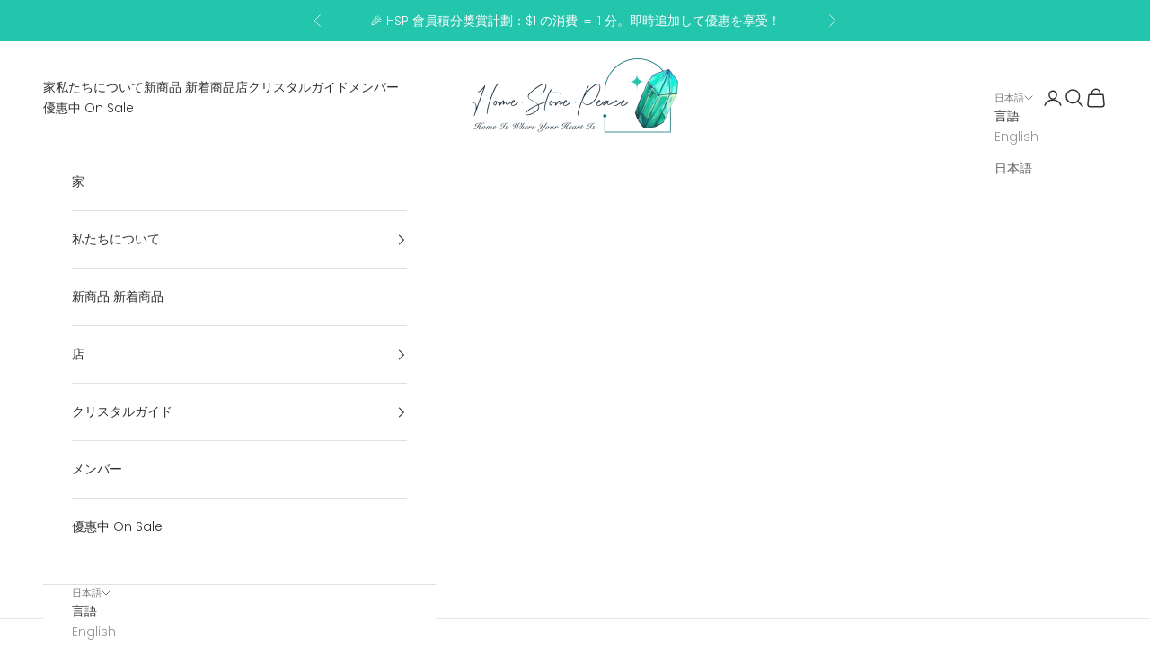

--- FILE ---
content_type: text/html; charset=utf-8
request_url: https://homestonepeace.com/ja/collections/%E3%82%AF%E3%83%AA%E3%82%A2
body_size: 71287
content:
<!doctype html>

<html class="no-js" lang="ja" dir="ltr">
  <head>
    <meta charset="utf-8">
    <meta
      name="viewport"
      content="width=device-width, initial-scale=1.0, height=device-height, minimum-scale=1.0, maximum-scale=5.0"
    >

    <title>
      白水晶CLEAR QUARTZ
    </title><meta name="description" content="ホームストーンピースのクリアクリスタル。"><link rel="canonical" href="https://homestonepeace.com/ja/collections/%e3%82%af%e3%83%aa%e3%82%a2"><link rel="shortcut icon" href="//homestonepeace.com/cdn/shop/files/HSP_IG_180x180_favicon.png?v=1691334276&width=96">
      <link rel="apple-touch-icon" href="//homestonepeace.com/cdn/shop/files/HSP_IG_180x180_favicon.png?v=1691334276&width=180"><link rel="preconnect" href="https://fonts.shopifycdn.com" crossorigin>
    <link rel="dns-prefetch" href="https://productreviews.shopifycdn.com"><link rel="preload" href="//homestonepeace.com/cdn/fonts/jost/jost_n4.d47a1b6347ce4a4c9f437608011273009d91f2b7.woff2" as="font" type="font/woff2" crossorigin><link rel="preload" href="//homestonepeace.com/cdn/fonts/poppins/poppins_n3.05f58335c3209cce17da4f1f1ab324ebe2982441.woff2" as="font" type="font/woff2" crossorigin><meta property="og:type" content="website">
  <meta property="og:title" content="クリア"><meta property="og:image" content="http://homestonepeace.com/cdn/shop/collections/IMG_3008-CQT-1wm-FIRST_PHOTO_9ec837a0-d87a-4814-908f-87a99318731c.jpg?v=1692289024&width=2048">
  <meta property="og:image:secure_url" content="https://homestonepeace.com/cdn/shop/collections/IMG_3008-CQT-1wm-FIRST_PHOTO_9ec837a0-d87a-4814-908f-87a99318731c.jpg?v=1692289024&width=2048">
  <meta property="og:image:width" content="1537">
  <meta property="og:image:height" content="1537"><meta property="og:description" content="ホームストーンピースのクリアクリスタル。"><meta property="og:url" content="https://homestonepeace.com/ja/collections/%e3%82%af%e3%83%aa%e3%82%a2">
<meta property="og:site_name" content="Home Stone Peace Crystal 水晶店"><meta name="twitter:card" content="summary"><meta name="twitter:title" content="クリア">
  <meta name="twitter:description" content="
ホームストーンピースのクリアクリスタル。"><meta name="twitter:image" content="https://homestonepeace.com/cdn/shop/collections/IMG_3008-CQT-1wm-FIRST_PHOTO_9ec837a0-d87a-4814-908f-87a99318731c.jpg?crop=center&height=1200&v=1692289024&width=1200">
  <meta name="twitter:image:alt" content="白水晶CLEAR QUARTZ">


  <script async crossorigin fetchpriority="high" src="/cdn/shopifycloud/importmap-polyfill/es-modules-shim.2.4.0.js"></script>
<script type="application/ld+json">
  {
    "@context": "https://schema.org",
    "@type": "BreadcrumbList",
  "itemListElement": [{
      "@type": "ListItem",
      "position": 1,
      "name": "家",
      "item": "https://homestonepeace.com"
    },{
          "@type": "ListItem",
          "position": 2,
          "name": "クリア",
          "item": "https://homestonepeace.com/ja/collections/%E3%82%AF%E3%83%AA%E3%82%A2"
        }]
  }
  </script>

<style>/* Typography (heading) */
  @font-face {
  font-family: Jost;
  font-weight: 400;
  font-style: normal;
  font-display: fallback;
  src: url("//homestonepeace.com/cdn/fonts/jost/jost_n4.d47a1b6347ce4a4c9f437608011273009d91f2b7.woff2") format("woff2"),
       url("//homestonepeace.com/cdn/fonts/jost/jost_n4.791c46290e672b3f85c3d1c651ef2efa3819eadd.woff") format("woff");
}

@font-face {
  font-family: Jost;
  font-weight: 400;
  font-style: italic;
  font-display: fallback;
  src: url("//homestonepeace.com/cdn/fonts/jost/jost_i4.b690098389649750ada222b9763d55796c5283a5.woff2") format("woff2"),
       url("//homestonepeace.com/cdn/fonts/jost/jost_i4.fd766415a47e50b9e391ae7ec04e2ae25e7e28b0.woff") format("woff");
}

/* Typography (body) */
  @font-face {
  font-family: Poppins;
  font-weight: 300;
  font-style: normal;
  font-display: fallback;
  src: url("//homestonepeace.com/cdn/fonts/poppins/poppins_n3.05f58335c3209cce17da4f1f1ab324ebe2982441.woff2") format("woff2"),
       url("//homestonepeace.com/cdn/fonts/poppins/poppins_n3.6971368e1f131d2c8ff8e3a44a36b577fdda3ff5.woff") format("woff");
}

@font-face {
  font-family: Poppins;
  font-weight: 300;
  font-style: italic;
  font-display: fallback;
  src: url("//homestonepeace.com/cdn/fonts/poppins/poppins_i3.8536b4423050219f608e17f134fe9ea3b01ed890.woff2") format("woff2"),
       url("//homestonepeace.com/cdn/fonts/poppins/poppins_i3.0f4433ada196bcabf726ed78f8e37e0995762f7f.woff") format("woff");
}

@font-face {
  font-family: Poppins;
  font-weight: 400;
  font-style: normal;
  font-display: fallback;
  src: url("//homestonepeace.com/cdn/fonts/poppins/poppins_n4.0ba78fa5af9b0e1a374041b3ceaadf0a43b41362.woff2") format("woff2"),
       url("//homestonepeace.com/cdn/fonts/poppins/poppins_n4.214741a72ff2596839fc9760ee7a770386cf16ca.woff") format("woff");
}

@font-face {
  font-family: Poppins;
  font-weight: 400;
  font-style: italic;
  font-display: fallback;
  src: url("//homestonepeace.com/cdn/fonts/poppins/poppins_i4.846ad1e22474f856bd6b81ba4585a60799a9f5d2.woff2") format("woff2"),
       url("//homestonepeace.com/cdn/fonts/poppins/poppins_i4.56b43284e8b52fc64c1fd271f289a39e8477e9ec.woff") format("woff");
}

:root {
    /* Container */
    --container-max-width: 100%;
    --container-xxs-max-width: 27.5rem; /* 440px */
    --container-xs-max-width: 42.5rem; /* 680px */
    --container-sm-max-width: 61.25rem; /* 980px */
    --container-md-max-width: 71.875rem; /* 1150px */
    --container-lg-max-width: 78.75rem; /* 1260px */
    --container-xl-max-width: 85rem; /* 1360px */
    --container-gutter: 1.25rem;

    --section-with-border-vertical-spacing: 2.5rem;
    --section-with-border-vertical-spacing-tight:2.5rem;
    --section-without-border-vertical-spacing:3.75rem;
    --section-without-border-vertical-spacing-tight:3.75rem;

    --section-stack-gap:3rem;
    --section-stack-gap-tight: 2.25rem;

    /* Form settings */
    --form-gap: 1.25rem; /* Gap between fieldset and submit button */
    --fieldset-gap: 1rem; /* Gap between each form input within a fieldset */
    --form-control-gap: 0.625rem; /* Gap between input and label (ignored for floating label) */
    --checkbox-control-gap: 0.75rem; /* Horizontal gap between checkbox and its associated label */
    --input-padding-block: 0.65rem; /* Vertical padding for input, textarea and native select */
    --input-padding-inline: 0.8rem; /* Horizontal padding for input, textarea and native select */
    --checkbox-size: 0.875rem; /* Size (width and height) for checkbox */

    /* Other sizes */
    --sticky-area-height: calc(var(--announcement-bar-is-sticky, 0) * var(--announcement-bar-height, 0px) + var(--header-is-sticky, 0) * var(--header-height, 0px));

    /* RTL support */
    --transform-logical-flip: 1;
    --transform-origin-start: left;
    --transform-origin-end: right;

    /**
     * ---------------------------------------------------------------------
     * TYPOGRAPHY
     * ---------------------------------------------------------------------
     */

    /* Font properties */
    --heading-font-family: Jost, sans-serif;
    --heading-font-weight: 400;
    --heading-font-style: normal;
    --heading-text-transform: uppercase;
    --heading-letter-spacing: 0.18em;
    --text-font-family: Poppins, sans-serif;
    --text-font-weight: 300;
    --text-font-style: normal;
    --text-letter-spacing: 0.0em;
    --button-font: var(--text-font-style) var(--text-font-weight) var(--text-sm) / 1.65 var(--text-font-family);
    --button-text-transform: uppercase;
    --button-letter-spacing: 0.18em;

    /* Font sizes */--text-heading-size-factor: 1;
    --text-h1: max(0.6875rem, clamp(1.375rem, 1.146341463414634rem + 0.975609756097561vw, 2rem) * var(--text-heading-size-factor));
    --text-h2: max(0.6875rem, clamp(1.25rem, 1.0670731707317074rem + 0.7804878048780488vw, 1.75rem) * var(--text-heading-size-factor));
    --text-h3: max(0.6875rem, clamp(1.125rem, 1.0335365853658536rem + 0.3902439024390244vw, 1.375rem) * var(--text-heading-size-factor));
    --text-h4: max(0.6875rem, clamp(1rem, 0.9542682926829268rem + 0.1951219512195122vw, 1.125rem) * var(--text-heading-size-factor));
    --text-h5: calc(0.875rem * var(--text-heading-size-factor));
    --text-h6: calc(0.75rem * var(--text-heading-size-factor));

    --text-xs: 0.75rem;
    --text-sm: 0.8125rem;
    --text-base: 0.875rem;
    --text-lg: 1.0rem;
    --text-xl: 1.125rem;

    /**
     * ---------------------------------------------------------------------
     * COLORS
     * ---------------------------------------------------------------------
     */

    /* Color settings */--accent: 36 197 173;
    --text-primary: 92 92 92;
    --background-primary: 255 255 255;
    --background-secondary: 255 255 255;
    --border-color: 231 231 231;
    --page-overlay: 0 0 0 / 0.4;

    /* Button colors */
    --button-background-primary: 36 197 173;
    --button-text-primary: 255 255 255;

    /* Status colors */
    --success-background: 212 227 203;
    --success-text: 48 122 7;
    --warning-background: 253 241 224;
    --warning-text: 237 138 0;
    --error-background: 243 204 204;
    --error-text: 203 43 43;

    /* Product colors */
    --on-sale-text: 227 44 43;
    --on-sale-badge-background: 227 44 43;
    --on-sale-badge-text: 255 255 255;
    --sold-out-badge-background: 239 239 239;
    --sold-out-badge-text: 0 0 0 / 0.65;
    --custom-badge-background: 28 28 28;
    --custom-badge-text: 255 255 255;
    --star-color: 28 28 28;

    /* Header colors */--header-background: 255 255 255;
    --header-text: 48 48 48;
    --header-border-color: 224 224 224;

    /* Footer colors */--footer-background: 255 255 255;
    --footer-text: 48 48 48;
    --footer-border-color: 224 224 224;

    /* Modal colors */--modal-background: 255 255 255;
    --modal-text: 48 48 48;
    --modal-border-color: 224 224 224;

    /* Drawer colors (reuse the same as modal) */
    --drawer-background: 255 255 255;
    --drawer-text: 48 48 48;
    --drawer-border-color: 224 224 224;

    /* Popover background (uses the primary background) */
    --popover-background: 255 255 255;
    --popover-text: 92 92 92;
    --popover-border-color: 231 231 231;

    /* Rounded variables (used for border radius) */
    --rounded-full: 9999px;
    --button-border-radius: 0.0rem;
    --input-border-radius: 0.0rem;

    /* Box shadow */
    --shadow-sm: 0 2px 8px rgb(0 0 0 / 0.05);
    --shadow: 0 5px 15px rgb(0 0 0 / 0.05);
    --shadow-md: 0 5px 30px rgb(0 0 0 / 0.05);
    --shadow-block: px px px rgb(var(--text-primary) / 0.0);

    /**
     * ---------------------------------------------------------------------
     * OTHER
     * ---------------------------------------------------------------------
     */

    --checkmark-svg-url: url(//homestonepeace.com/cdn/shop/t/2/assets/checkmark.svg?v=77552481021870063511690895550);
    --cursor-zoom-in-svg-url: url(//homestonepeace.com/cdn/shop/t/2/assets/cursor-zoom-in.svg?v=129647466446949226931690901805);
  }

  [dir="rtl"]:root {
    /* RTL support */
    --transform-logical-flip: -1;
    --transform-origin-start: right;
    --transform-origin-end: left;
  }

  @media screen and (min-width: 700px) {
    :root {
      /* Typography (font size) */
      --text-xs: 0.75rem;
      --text-sm: 0.8125rem;
      --text-base: 0.875rem;
      --text-lg: 1.0rem;
      --text-xl: 1.25rem;

      /* Spacing settings */
      --container-gutter: 2rem;
    }
  }

  @media screen and (min-width: 1000px) {
    :root {
      /* Spacing settings */
      --container-gutter: 3rem;

      --section-with-border-vertical-spacing: 4rem;
      --section-with-border-vertical-spacing-tight: 4rem;
      --section-without-border-vertical-spacing: 6rem;
      --section-without-border-vertical-spacing-tight: 6rem;

      --section-stack-gap:3rem;
      --section-stack-gap-tight:3rem;
    }
  }
</style><script>
  document.documentElement.classList.replace('no-js', 'js');

  // This allows to expose several variables to the global scope, to be used in scripts
  window.themeVariables = {
    settings: {
      showPageTransition: false,
      pageType: "collection",
      moneyFormat: "\u003cspan class=transcy-money\u003e${{amount}}\u003c\/span\u003e",
      moneyWithCurrencyFormat: "\u003cspan class=transcy-money\u003eHK${{amount}}\u003c\/span\u003e",
      currencyCodeEnabled: true,
      cartType: "page"
    },

    strings: {
      addToCartButton: "カートに追加",
      soldOutButton: "完売",
      preOrderButton: "予約注文",
      unavailableButton: "利用不可",
      addedToCart: "カートに追加されました!",
      closeGallery: "ギャラリーを閉じる",
      zoomGallery: "画像をズームする",
      errorGallery: "画像を読み込めません",
      soldOutBadge: "完売",
      discountBadge: " @@ を保存",
      sku: "SKU:",
      shippingEstimatorNoResults: "申し訳ございませんが、あなたの住所には発送しておりません。",
      shippingEstimatorOneResult: "あなたの住所には 1 つの配送料があります:",
      shippingEstimatorMultipleResults: "あなたの住所にはいくつかの配送料があります:",
      shippingEstimatorError: "配送料の取得中に 1 つ以上のエラーが発生しました:",
      next: "次",
      previous: "前の"
    },

    mediaQueries: {
      'sm': 'screen and (min-width: 700px)',
      'md': 'screen and (min-width: 1000px)',
      'lg': 'screen and (min-width: 1150px)',
      'xl': 'screen and (min-width: 1400px)',
      '2xl': 'screen and (min-width: 1600px)',
      'sm-max': 'screen and (max-width: 699px)',
      'md-max': 'screen and (max-width: 999px)',
      'lg-max': 'screen and (max-width: 1149px)',
      'xl-max': 'screen and (max-width: 1399px)',
      '2xl-max': 'screen and (max-width: 1599px)',
      'motion-safe': '(prefers-reduced-motion: no-preference)',
      'motion-reduce': '(prefers-reduced-motion: reduce)',
      'supports-hover': 'screen and (pointer: fine)',
      'supports-touch': 'screen and (hover: none)'
    }
  };</script><script async src="//homestonepeace.com/cdn/shop/t/2/assets/es-module-shims.min.js?v=41244696521020306371690895533"></script>

    <script type="importmap">{
        "imports": {
          "vendor": "//homestonepeace.com/cdn/shop/t/2/assets/vendor.min.js?v=114730757745344854631690895533",
          "theme": "//homestonepeace.com/cdn/shop/t/2/assets/theme.js?v=89963661938119220071690895533",
          "photoswipe": "//homestonepeace.com/cdn/shop/t/2/assets/photoswipe.min.js?v=30761459775438637251690895533"
        }
      }
    </script>

    <script type="module" src="//homestonepeace.com/cdn/shop/t/2/assets/vendor.min.js?v=114730757745344854631690895533"></script>
    <script type="module" src="//homestonepeace.com/cdn/shop/t/2/assets/theme.js?v=89963661938119220071690895533"></script>

    <script>window.performance && window.performance.mark && window.performance.mark('shopify.content_for_header.start');</script><meta name="google-site-verification" content="wvSaGjE8hb456i0-SFiUV3oJ2Aisd5m33btsVtjPFIg">
<meta id="shopify-digital-wallet" name="shopify-digital-wallet" content="/80371024186/digital_wallets/dialog">
<meta name="shopify-checkout-api-token" content="4d6054918e13b70aa57a3f9344a8474e">
<link rel="alternate" type="application/atom+xml" title="Feed" href="/ja/collections/%E3%82%AF%E3%83%AA%E3%82%A2.atom" />
<link rel="next" href="/ja/collections/%E3%82%AF%E3%83%AA%E3%82%A2?page=2">
<link rel="alternate" hreflang="x-default" href="https://homestonepeace.com/collections/clear">
<link rel="alternate" hreflang="en" href="https://homestonepeace.com/collections/clear">
<link rel="alternate" hreflang="ja" href="https://homestonepeace.com/ja/collections/%E3%82%AF%E3%83%AA%E3%82%A2">
<link rel="alternate" type="application/json+oembed" href="https://homestonepeace.com/ja/collections/%e3%82%af%e3%83%aa%e3%82%a2.oembed">
<script async="async" src="/checkouts/internal/preloads.js?locale=ja-HK"></script>
<script id="apple-pay-shop-capabilities" type="application/json">{"shopId":80371024186,"countryCode":"HK","currencyCode":"HKD","merchantCapabilities":["supports3DS"],"merchantId":"gid:\/\/shopify\/Shop\/80371024186","merchantName":"Home Stone Peace Crystal 水晶店","requiredBillingContactFields":["postalAddress","email","phone"],"requiredShippingContactFields":["postalAddress","email","phone"],"shippingType":"shipping","supportedNetworks":["visa","masterCard","amex"],"total":{"type":"pending","label":"Home Stone Peace Crystal 水晶店","amount":"1.00"},"shopifyPaymentsEnabled":true,"supportsSubscriptions":true}</script>
<script id="shopify-features" type="application/json">{"accessToken":"4d6054918e13b70aa57a3f9344a8474e","betas":["rich-media-storefront-analytics"],"domain":"homestonepeace.com","predictiveSearch":true,"shopId":80371024186,"locale":"ja"}</script>
<script>var Shopify = Shopify || {};
Shopify.shop = "homestonepeace.myshopify.com";
Shopify.locale = "ja";
Shopify.currency = {"active":"HKD","rate":"1.0"};
Shopify.country = "HK";
Shopify.theme = {"name":"Prestige","id":156691005754,"schema_name":"Prestige","schema_version":"7.3.6","theme_store_id":855,"role":"main"};
Shopify.theme.handle = "null";
Shopify.theme.style = {"id":null,"handle":null};
Shopify.cdnHost = "homestonepeace.com/cdn";
Shopify.routes = Shopify.routes || {};
Shopify.routes.root = "/ja/";</script>
<script type="module">!function(o){(o.Shopify=o.Shopify||{}).modules=!0}(window);</script>
<script>!function(o){function n(){var o=[];function n(){o.push(Array.prototype.slice.apply(arguments))}return n.q=o,n}var t=o.Shopify=o.Shopify||{};t.loadFeatures=n(),t.autoloadFeatures=n()}(window);</script>
<script id="shop-js-analytics" type="application/json">{"pageType":"collection"}</script>
<script defer="defer" async type="module" src="//homestonepeace.com/cdn/shopifycloud/shop-js/modules/v2/client.init-shop-cart-sync_Cun6Ba8E.ja.esm.js"></script>
<script defer="defer" async type="module" src="//homestonepeace.com/cdn/shopifycloud/shop-js/modules/v2/chunk.common_DGWubyOB.esm.js"></script>
<script type="module">
  await import("//homestonepeace.com/cdn/shopifycloud/shop-js/modules/v2/client.init-shop-cart-sync_Cun6Ba8E.ja.esm.js");
await import("//homestonepeace.com/cdn/shopifycloud/shop-js/modules/v2/chunk.common_DGWubyOB.esm.js");

  window.Shopify.SignInWithShop?.initShopCartSync?.({"fedCMEnabled":true,"windoidEnabled":true});

</script>
<script>(function() {
  var isLoaded = false;
  function asyncLoad() {
    if (isLoaded) return;
    isLoaded = true;
    var urls = ["https:\/\/sellup.herokuapp.com\/upseller.js?shop=homestonepeace.myshopify.com","https:\/\/cdncozyantitheft.addons.business\/js\/script_tags\/homestonepeace\/TkJK3IORhebJc8HXbiP87WImEDKY2ZMP.js?shop=homestonepeace.myshopify.com","https:\/\/joy.avada.io\/scripttag\/avada-joy-tracking.min.js?shop=homestonepeace.myshopify.com"];
    for (var i = 0; i < urls.length; i++) {
      var s = document.createElement('script');
      s.type = 'text/javascript';
      s.async = true;
      s.src = urls[i];
      var x = document.getElementsByTagName('script')[0];
      x.parentNode.insertBefore(s, x);
    }
  };
  if(window.attachEvent) {
    window.attachEvent('onload', asyncLoad);
  } else {
    window.addEventListener('load', asyncLoad, false);
  }
})();</script>
<script id="__st">var __st={"a":80371024186,"offset":28800,"reqid":"6feb64bc-c47a-437f-9ece-bbfbb0f50086-1768696608","pageurl":"homestonepeace.com\/ja\/collections\/%E3%82%AF%E3%83%AA%E3%82%A2","u":"b70e5f71f05b","p":"collection","rtyp":"collection","rid":456694661434};</script>
<script>window.ShopifyPaypalV4VisibilityTracking = true;</script>
<script id="captcha-bootstrap">!function(){'use strict';const t='contact',e='account',n='new_comment',o=[[t,t],['blogs',n],['comments',n],[t,'customer']],c=[[e,'customer_login'],[e,'guest_login'],[e,'recover_customer_password'],[e,'create_customer']],r=t=>t.map((([t,e])=>`form[action*='/${t}']:not([data-nocaptcha='true']) input[name='form_type'][value='${e}']`)).join(','),a=t=>()=>t?[...document.querySelectorAll(t)].map((t=>t.form)):[];function s(){const t=[...o],e=r(t);return a(e)}const i='password',u='form_key',d=['recaptcha-v3-token','g-recaptcha-response','h-captcha-response',i],f=()=>{try{return window.sessionStorage}catch{return}},m='__shopify_v',_=t=>t.elements[u];function p(t,e,n=!1){try{const o=window.sessionStorage,c=JSON.parse(o.getItem(e)),{data:r}=function(t){const{data:e,action:n}=t;return t[m]||n?{data:e,action:n}:{data:t,action:n}}(c);for(const[e,n]of Object.entries(r))t.elements[e]&&(t.elements[e].value=n);n&&o.removeItem(e)}catch(o){console.error('form repopulation failed',{error:o})}}const l='form_type',E='cptcha';function T(t){t.dataset[E]=!0}const w=window,h=w.document,L='Shopify',v='ce_forms',y='captcha';let A=!1;((t,e)=>{const n=(g='f06e6c50-85a8-45c8-87d0-21a2b65856fe',I='https://cdn.shopify.com/shopifycloud/storefront-forms-hcaptcha/ce_storefront_forms_captcha_hcaptcha.v1.5.2.iife.js',D={infoText:'hCaptchaによる保護',privacyText:'プライバシー',termsText:'利用規約'},(t,e,n)=>{const o=w[L][v],c=o.bindForm;if(c)return c(t,g,e,D).then(n);var r;o.q.push([[t,g,e,D],n]),r=I,A||(h.body.append(Object.assign(h.createElement('script'),{id:'captcha-provider',async:!0,src:r})),A=!0)});var g,I,D;w[L]=w[L]||{},w[L][v]=w[L][v]||{},w[L][v].q=[],w[L][y]=w[L][y]||{},w[L][y].protect=function(t,e){n(t,void 0,e),T(t)},Object.freeze(w[L][y]),function(t,e,n,w,h,L){const[v,y,A,g]=function(t,e,n){const i=e?o:[],u=t?c:[],d=[...i,...u],f=r(d),m=r(i),_=r(d.filter((([t,e])=>n.includes(e))));return[a(f),a(m),a(_),s()]}(w,h,L),I=t=>{const e=t.target;return e instanceof HTMLFormElement?e:e&&e.form},D=t=>v().includes(t);t.addEventListener('submit',(t=>{const e=I(t);if(!e)return;const n=D(e)&&!e.dataset.hcaptchaBound&&!e.dataset.recaptchaBound,o=_(e),c=g().includes(e)&&(!o||!o.value);(n||c)&&t.preventDefault(),c&&!n&&(function(t){try{if(!f())return;!function(t){const e=f();if(!e)return;const n=_(t);if(!n)return;const o=n.value;o&&e.removeItem(o)}(t);const e=Array.from(Array(32),(()=>Math.random().toString(36)[2])).join('');!function(t,e){_(t)||t.append(Object.assign(document.createElement('input'),{type:'hidden',name:u})),t.elements[u].value=e}(t,e),function(t,e){const n=f();if(!n)return;const o=[...t.querySelectorAll(`input[type='${i}']`)].map((({name:t})=>t)),c=[...d,...o],r={};for(const[a,s]of new FormData(t).entries())c.includes(a)||(r[a]=s);n.setItem(e,JSON.stringify({[m]:1,action:t.action,data:r}))}(t,e)}catch(e){console.error('failed to persist form',e)}}(e),e.submit())}));const S=(t,e)=>{t&&!t.dataset[E]&&(n(t,e.some((e=>e===t))),T(t))};for(const o of['focusin','change'])t.addEventListener(o,(t=>{const e=I(t);D(e)&&S(e,y())}));const B=e.get('form_key'),M=e.get(l),P=B&&M;t.addEventListener('DOMContentLoaded',(()=>{const t=y();if(P)for(const e of t)e.elements[l].value===M&&p(e,B);[...new Set([...A(),...v().filter((t=>'true'===t.dataset.shopifyCaptcha))])].forEach((e=>S(e,t)))}))}(h,new URLSearchParams(w.location.search),n,t,e,['guest_login'])})(!0,!0)}();</script>
<script integrity="sha256-4kQ18oKyAcykRKYeNunJcIwy7WH5gtpwJnB7kiuLZ1E=" data-source-attribution="shopify.loadfeatures" defer="defer" src="//homestonepeace.com/cdn/shopifycloud/storefront/assets/storefront/load_feature-a0a9edcb.js" crossorigin="anonymous"></script>
<script data-source-attribution="shopify.dynamic_checkout.dynamic.init">var Shopify=Shopify||{};Shopify.PaymentButton=Shopify.PaymentButton||{isStorefrontPortableWallets:!0,init:function(){window.Shopify.PaymentButton.init=function(){};var t=document.createElement("script");t.src="https://homestonepeace.com/cdn/shopifycloud/portable-wallets/latest/portable-wallets.ja.js",t.type="module",document.head.appendChild(t)}};
</script>
<script data-source-attribution="shopify.dynamic_checkout.buyer_consent">
  function portableWalletsHideBuyerConsent(e){var t=document.getElementById("shopify-buyer-consent"),n=document.getElementById("shopify-subscription-policy-button");t&&n&&(t.classList.add("hidden"),t.setAttribute("aria-hidden","true"),n.removeEventListener("click",e))}function portableWalletsShowBuyerConsent(e){var t=document.getElementById("shopify-buyer-consent"),n=document.getElementById("shopify-subscription-policy-button");t&&n&&(t.classList.remove("hidden"),t.removeAttribute("aria-hidden"),n.addEventListener("click",e))}window.Shopify?.PaymentButton&&(window.Shopify.PaymentButton.hideBuyerConsent=portableWalletsHideBuyerConsent,window.Shopify.PaymentButton.showBuyerConsent=portableWalletsShowBuyerConsent);
</script>
<script data-source-attribution="shopify.dynamic_checkout.cart.bootstrap">document.addEventListener("DOMContentLoaded",(function(){function t(){return document.querySelector("shopify-accelerated-checkout-cart, shopify-accelerated-checkout")}if(t())Shopify.PaymentButton.init();else{new MutationObserver((function(e,n){t()&&(Shopify.PaymentButton.init(),n.disconnect())})).observe(document.body,{childList:!0,subtree:!0})}}));
</script>
<script id='scb4127' type='text/javascript' async='' src='https://homestonepeace.com/cdn/shopifycloud/privacy-banner/storefront-banner.js'></script><link id="shopify-accelerated-checkout-styles" rel="stylesheet" media="screen" href="https://homestonepeace.com/cdn/shopifycloud/portable-wallets/latest/accelerated-checkout-backwards-compat.css" crossorigin="anonymous">
<style id="shopify-accelerated-checkout-cart">
        #shopify-buyer-consent {
  margin-top: 1em;
  display: inline-block;
  width: 100%;
}

#shopify-buyer-consent.hidden {
  display: none;
}

#shopify-subscription-policy-button {
  background: none;
  border: none;
  padding: 0;
  text-decoration: underline;
  font-size: inherit;
  cursor: pointer;
}

#shopify-subscription-policy-button::before {
  box-shadow: none;
}

      </style>

<script>window.performance && window.performance.mark && window.performance.mark('shopify.content_for_header.end');</script>
<link href="//homestonepeace.com/cdn/shop/t/2/assets/theme.css?v=57649366381368291301728109067" rel="stylesheet" type="text/css" media="all" /><style data-shopify>
            .Joy__Way-To-Earn {
                padding-bottom: 0 !important;!I;!;
            }

            div#Joy-Earn__IconTrigger {
                display: none;
            }
      .Joy-Inline__Button.secondary{
        background: #24C5AD !important;
        color: #fff !important;
      }
            .Joy-Inline__Button.secondary:hover{
        background: #000 !important;
        color: #fff !important;
      }
            @media screen and (max-width: 768px){
              .Joy-FAQ__Answers {
                  padding-top: 10px !important;
              }
              .Joy-WayEarn__List > div:last-child {
                  margin-bottom: 20px !important;
              }
            }
            .container:has(.Joy__Way-To-Earn) {
                background: #F6F6F6 !important;
            }
    </style>
  <!-- BEGIN app block: shopify://apps/hk-pickup-store-sf-express/blocks/pickup-options/708dac37-b435-44e3-8758-c38fcc222dc0 -->


<!-- BEGIN app snippet: pickup-options-info --><script type="text/javascript">
window.waveLocalPickup = window.waveLocalPickup || {};window.waveLocalPickup.langCode = 'ja';
window.waveLocalPickup.shopName = 'Home Stone Peace Crystal 水晶店';
window.waveLocalPickup.secret = 'c4c31224445f45e68f532aaa0f941fd5';
window.waveLocalPickup.domain = 'homestonepeace.myshopify.com';
window.waveLocalPickup.pageType = 'collection';
window.waveLocalPickup.registerUrl = '/ja/account/register';
window.waveLocalPickup.themeSettings = {"icon_stroke_width":1.5,"section_vertical_spacing":"md","button_border_radius":0,"input_border_radius":0,"text_color":"#5c5c5c","background":"#ffffff","secondary_background":"#ffffff","success_color":"#307a07","warning_color":"#ed8a00","error_color":"#cb2b2b","header_background":"#ffffff","header_text_color":"#303030","footer_background":"#ffffff","footer_text_color":"#303030","primary_button_background":"#24c5ad","primary_button_text_color":"#ffffff","modal_background":"#ffffff","modal_text_color":"#303030","product_rating_color":"#1c1c1c","product_on_sale_accent":"#e32c2b","product_sold_out_badge_background":"#efefef","product_custom_badge_background":"#1c1c1c","heading_font":{"error":"json not allowed for this object"},"heading_text_transform":"uppercase","heading_font_size_factor":1,"heading_letter_spacing":18,"text_font":{"error":"json not allowed for this object"},"text_font_size_mobile":14,"text_font_size_desktop":14,"text_font_letter_spacing":0.0,"button_text_font":"body","button_text_transform":"uppercase","button_letter_spacing":18,"currency_code_enabled":true,"show_page_transition":false,"show_button_transition":true,"show_image_zoom_on_hover":true,"stagger_products_apparition":true,"stagger_blog_posts_apparition":true,"round_color_swatches":false,"color_swatch_config":"","product_image_aspect_ratio":"natural","show_secondary_image":true,"show_vendor":false,"product_title_max_lines":0,"product_card_text_font":"heading","product_price_strategy":"from_price","product_color_display":"swatch","show_product_rating":true,"show_product_rating_if_empty":false,"product_rating_mode":"rating","show_quick_buy":true,"show_sold_out_badge":true,"show_discount":true,"discount_mode":"saving","cart_type":"page","cart_icon":"shopping_bag","cart_empty_cart_link":"\/ja\/collections\/all","cart_show_free_shipping_bar":false,"cart_free_shipping_threshold":"50","social_instagram":"https:\/\/www.instagram.com\/home_stone_peace_crystals\/","favicon":"\/\/homestonepeace.com\/cdn\/shop\/files\/HSP_IG_180x180_favicon.png?v=1691334276","checkout_logo_image":"\/\/homestonepeace.com\/cdn\/shop\/files\/color_version_9d998d9d-cece-4368-9038-0c9629d19152.png?v=1691910702","checkout_logo_position":"center","checkout_logo_size":"large","checkout_body_background_color":"#fff","checkout_input_background_color_mode":"white","checkout_sidebar_background_color":"#fafafa","checkout_heading_font":"-apple-system, BlinkMacSystemFont, 'Segoe UI', Roboto, Helvetica, Arial, sans-serif, 'Apple Color Emoji', 'Segoe UI Emoji', 'Segoe UI Symbol'","checkout_body_font":"-apple-system, BlinkMacSystemFont, 'Segoe UI', Roboto, Helvetica, Arial, sans-serif, 'Apple Color Emoji', 'Segoe UI Emoji', 'Segoe UI Symbol'","checkout_accent_color":"#24c5ad","checkout_button_color":"#24c5ad","checkout_error_color":"#e22120","heading_color":"#1c1c1c","customer_layout":"customer_area"};
window.waveLocalPickup.cart = {};
window.waveLocalPickup.customerTags = null;
</script>
<!-- END app snippet -->



<!-- END app block --><!-- BEGIN app block: shopify://apps/cozy-antitheft/blocks/Cozy_Antitheft_Script_1.0.0/a34a1874-f183-4394-8a9a-1e3f3275f1a7 --><script src="https://cozyantitheft.addons.business/js/script_tags/homestonepeace/default/protect.js?shop=homestonepeace.myshopify.com" async type="text/javascript"></script>


<!-- END app block --><script src="https://cdn.shopify.com/extensions/019bc061-933a-7f8d-b392-badd11dda39d/avada-joy-425/assets/joy-points-calculator-block.js" type="text/javascript" defer="defer"></script>
<script src="https://cdn.shopify.com/extensions/019bc061-933a-7f8d-b392-badd11dda39d/avada-joy-425/assets/avada-joy.js" type="text/javascript" defer="defer"></script>
<script src="https://cdn.shopify.com/extensions/019b21c8-ea60-7d08-a152-f377f75c4e64/sellup-98/assets/global_sellup.js" type="text/javascript" defer="defer"></script>
<link href="https://cdn.shopify.com/extensions/019b21c8-ea60-7d08-a152-f377f75c4e64/sellup-98/assets/global_sellup.css" rel="stylesheet" type="text/css" media="all">
<link href="https://monorail-edge.shopifysvc.com" rel="dns-prefetch">
<script>(function(){if ("sendBeacon" in navigator && "performance" in window) {try {var session_token_from_headers = performance.getEntriesByType('navigation')[0].serverTiming.find(x => x.name == '_s').description;} catch {var session_token_from_headers = undefined;}var session_cookie_matches = document.cookie.match(/_shopify_s=([^;]*)/);var session_token_from_cookie = session_cookie_matches && session_cookie_matches.length === 2 ? session_cookie_matches[1] : "";var session_token = session_token_from_headers || session_token_from_cookie || "";function handle_abandonment_event(e) {var entries = performance.getEntries().filter(function(entry) {return /monorail-edge.shopifysvc.com/.test(entry.name);});if (!window.abandonment_tracked && entries.length === 0) {window.abandonment_tracked = true;var currentMs = Date.now();var navigation_start = performance.timing.navigationStart;var payload = {shop_id: 80371024186,url: window.location.href,navigation_start,duration: currentMs - navigation_start,session_token,page_type: "collection"};window.navigator.sendBeacon("https://monorail-edge.shopifysvc.com/v1/produce", JSON.stringify({schema_id: "online_store_buyer_site_abandonment/1.1",payload: payload,metadata: {event_created_at_ms: currentMs,event_sent_at_ms: currentMs}}));}}window.addEventListener('pagehide', handle_abandonment_event);}}());</script>
<script id="web-pixels-manager-setup">(function e(e,d,r,n,o){if(void 0===o&&(o={}),!Boolean(null===(a=null===(i=window.Shopify)||void 0===i?void 0:i.analytics)||void 0===a?void 0:a.replayQueue)){var i,a;window.Shopify=window.Shopify||{};var t=window.Shopify;t.analytics=t.analytics||{};var s=t.analytics;s.replayQueue=[],s.publish=function(e,d,r){return s.replayQueue.push([e,d,r]),!0};try{self.performance.mark("wpm:start")}catch(e){}var l=function(){var e={modern:/Edge?\/(1{2}[4-9]|1[2-9]\d|[2-9]\d{2}|\d{4,})\.\d+(\.\d+|)|Firefox\/(1{2}[4-9]|1[2-9]\d|[2-9]\d{2}|\d{4,})\.\d+(\.\d+|)|Chrom(ium|e)\/(9{2}|\d{3,})\.\d+(\.\d+|)|(Maci|X1{2}).+ Version\/(15\.\d+|(1[6-9]|[2-9]\d|\d{3,})\.\d+)([,.]\d+|)( \(\w+\)|)( Mobile\/\w+|) Safari\/|Chrome.+OPR\/(9{2}|\d{3,})\.\d+\.\d+|(CPU[ +]OS|iPhone[ +]OS|CPU[ +]iPhone|CPU IPhone OS|CPU iPad OS)[ +]+(15[._]\d+|(1[6-9]|[2-9]\d|\d{3,})[._]\d+)([._]\d+|)|Android:?[ /-](13[3-9]|1[4-9]\d|[2-9]\d{2}|\d{4,})(\.\d+|)(\.\d+|)|Android.+Firefox\/(13[5-9]|1[4-9]\d|[2-9]\d{2}|\d{4,})\.\d+(\.\d+|)|Android.+Chrom(ium|e)\/(13[3-9]|1[4-9]\d|[2-9]\d{2}|\d{4,})\.\d+(\.\d+|)|SamsungBrowser\/([2-9]\d|\d{3,})\.\d+/,legacy:/Edge?\/(1[6-9]|[2-9]\d|\d{3,})\.\d+(\.\d+|)|Firefox\/(5[4-9]|[6-9]\d|\d{3,})\.\d+(\.\d+|)|Chrom(ium|e)\/(5[1-9]|[6-9]\d|\d{3,})\.\d+(\.\d+|)([\d.]+$|.*Safari\/(?![\d.]+ Edge\/[\d.]+$))|(Maci|X1{2}).+ Version\/(10\.\d+|(1[1-9]|[2-9]\d|\d{3,})\.\d+)([,.]\d+|)( \(\w+\)|)( Mobile\/\w+|) Safari\/|Chrome.+OPR\/(3[89]|[4-9]\d|\d{3,})\.\d+\.\d+|(CPU[ +]OS|iPhone[ +]OS|CPU[ +]iPhone|CPU IPhone OS|CPU iPad OS)[ +]+(10[._]\d+|(1[1-9]|[2-9]\d|\d{3,})[._]\d+)([._]\d+|)|Android:?[ /-](13[3-9]|1[4-9]\d|[2-9]\d{2}|\d{4,})(\.\d+|)(\.\d+|)|Mobile Safari.+OPR\/([89]\d|\d{3,})\.\d+\.\d+|Android.+Firefox\/(13[5-9]|1[4-9]\d|[2-9]\d{2}|\d{4,})\.\d+(\.\d+|)|Android.+Chrom(ium|e)\/(13[3-9]|1[4-9]\d|[2-9]\d{2}|\d{4,})\.\d+(\.\d+|)|Android.+(UC? ?Browser|UCWEB|U3)[ /]?(15\.([5-9]|\d{2,})|(1[6-9]|[2-9]\d|\d{3,})\.\d+)\.\d+|SamsungBrowser\/(5\.\d+|([6-9]|\d{2,})\.\d+)|Android.+MQ{2}Browser\/(14(\.(9|\d{2,})|)|(1[5-9]|[2-9]\d|\d{3,})(\.\d+|))(\.\d+|)|K[Aa][Ii]OS\/(3\.\d+|([4-9]|\d{2,})\.\d+)(\.\d+|)/},d=e.modern,r=e.legacy,n=navigator.userAgent;return n.match(d)?"modern":n.match(r)?"legacy":"unknown"}(),u="modern"===l?"modern":"legacy",c=(null!=n?n:{modern:"",legacy:""})[u],f=function(e){return[e.baseUrl,"/wpm","/b",e.hashVersion,"modern"===e.buildTarget?"m":"l",".js"].join("")}({baseUrl:d,hashVersion:r,buildTarget:u}),m=function(e){var d=e.version,r=e.bundleTarget,n=e.surface,o=e.pageUrl,i=e.monorailEndpoint;return{emit:function(e){var a=e.status,t=e.errorMsg,s=(new Date).getTime(),l=JSON.stringify({metadata:{event_sent_at_ms:s},events:[{schema_id:"web_pixels_manager_load/3.1",payload:{version:d,bundle_target:r,page_url:o,status:a,surface:n,error_msg:t},metadata:{event_created_at_ms:s}}]});if(!i)return console&&console.warn&&console.warn("[Web Pixels Manager] No Monorail endpoint provided, skipping logging."),!1;try{return self.navigator.sendBeacon.bind(self.navigator)(i,l)}catch(e){}var u=new XMLHttpRequest;try{return u.open("POST",i,!0),u.setRequestHeader("Content-Type","text/plain"),u.send(l),!0}catch(e){return console&&console.warn&&console.warn("[Web Pixels Manager] Got an unhandled error while logging to Monorail."),!1}}}}({version:r,bundleTarget:l,surface:e.surface,pageUrl:self.location.href,monorailEndpoint:e.monorailEndpoint});try{o.browserTarget=l,function(e){var d=e.src,r=e.async,n=void 0===r||r,o=e.onload,i=e.onerror,a=e.sri,t=e.scriptDataAttributes,s=void 0===t?{}:t,l=document.createElement("script"),u=document.querySelector("head"),c=document.querySelector("body");if(l.async=n,l.src=d,a&&(l.integrity=a,l.crossOrigin="anonymous"),s)for(var f in s)if(Object.prototype.hasOwnProperty.call(s,f))try{l.dataset[f]=s[f]}catch(e){}if(o&&l.addEventListener("load",o),i&&l.addEventListener("error",i),u)u.appendChild(l);else{if(!c)throw new Error("Did not find a head or body element to append the script");c.appendChild(l)}}({src:f,async:!0,onload:function(){if(!function(){var e,d;return Boolean(null===(d=null===(e=window.Shopify)||void 0===e?void 0:e.analytics)||void 0===d?void 0:d.initialized)}()){var d=window.webPixelsManager.init(e)||void 0;if(d){var r=window.Shopify.analytics;r.replayQueue.forEach((function(e){var r=e[0],n=e[1],o=e[2];d.publishCustomEvent(r,n,o)})),r.replayQueue=[],r.publish=d.publishCustomEvent,r.visitor=d.visitor,r.initialized=!0}}},onerror:function(){return m.emit({status:"failed",errorMsg:"".concat(f," has failed to load")})},sri:function(e){var d=/^sha384-[A-Za-z0-9+/=]+$/;return"string"==typeof e&&d.test(e)}(c)?c:"",scriptDataAttributes:o}),m.emit({status:"loading"})}catch(e){m.emit({status:"failed",errorMsg:(null==e?void 0:e.message)||"Unknown error"})}}})({shopId: 80371024186,storefrontBaseUrl: "https://homestonepeace.com",extensionsBaseUrl: "https://extensions.shopifycdn.com/cdn/shopifycloud/web-pixels-manager",monorailEndpoint: "https://monorail-edge.shopifysvc.com/unstable/produce_batch",surface: "storefront-renderer",enabledBetaFlags: ["2dca8a86"],webPixelsConfigList: [{"id":"789381434","configuration":"{\"description\":\"Avada Joy referral conversion tracking pixel\"}","eventPayloadVersion":"v1","runtimeContext":"STRICT","scriptVersion":"8e5fc10ce09d06d1efb0c4bcb465af41","type":"APP","apiClientId":3373963,"privacyPurposes":[],"dataSharingAdjustments":{"protectedCustomerApprovalScopes":["read_customer_address","read_customer_email","read_customer_name","read_customer_personal_data","read_customer_phone"]}},{"id":"760873274","configuration":"{\"config\":\"{\\\"pixel_id\\\":\\\"G-9PVJ0T1BW2\\\",\\\"target_country\\\":\\\"HK\\\",\\\"gtag_events\\\":[{\\\"type\\\":\\\"search\\\",\\\"action_label\\\":[\\\"G-9PVJ0T1BW2\\\",\\\"AW-11441082386\\\/jaoOCMmkoP8YEJKgxM8q\\\"]},{\\\"type\\\":\\\"begin_checkout\\\",\\\"action_label\\\":[\\\"G-9PVJ0T1BW2\\\",\\\"AW-11441082386\\\/IOmjCM-koP8YEJKgxM8q\\\"]},{\\\"type\\\":\\\"view_item\\\",\\\"action_label\\\":[\\\"G-9PVJ0T1BW2\\\",\\\"AW-11441082386\\\/gYvqCMakoP8YEJKgxM8q\\\",\\\"MC-3CBEJMBRCB\\\"]},{\\\"type\\\":\\\"purchase\\\",\\\"action_label\\\":[\\\"G-9PVJ0T1BW2\\\",\\\"AW-11441082386\\\/XppnCMCkoP8YEJKgxM8q\\\",\\\"MC-3CBEJMBRCB\\\"]},{\\\"type\\\":\\\"page_view\\\",\\\"action_label\\\":[\\\"G-9PVJ0T1BW2\\\",\\\"AW-11441082386\\\/cis8CMOkoP8YEJKgxM8q\\\",\\\"MC-3CBEJMBRCB\\\"]},{\\\"type\\\":\\\"add_payment_info\\\",\\\"action_label\\\":[\\\"G-9PVJ0T1BW2\\\",\\\"AW-11441082386\\\/7FyxCNKkoP8YEJKgxM8q\\\"]},{\\\"type\\\":\\\"add_to_cart\\\",\\\"action_label\\\":[\\\"G-9PVJ0T1BW2\\\",\\\"AW-11441082386\\\/UxJXCMykoP8YEJKgxM8q\\\"]}],\\\"enable_monitoring_mode\\\":false}\"}","eventPayloadVersion":"v1","runtimeContext":"OPEN","scriptVersion":"b2a88bafab3e21179ed38636efcd8a93","type":"APP","apiClientId":1780363,"privacyPurposes":[],"dataSharingAdjustments":{"protectedCustomerApprovalScopes":["read_customer_address","read_customer_email","read_customer_name","read_customer_personal_data","read_customer_phone"]}},{"id":"shopify-app-pixel","configuration":"{}","eventPayloadVersion":"v1","runtimeContext":"STRICT","scriptVersion":"0450","apiClientId":"shopify-pixel","type":"APP","privacyPurposes":["ANALYTICS","MARKETING"]},{"id":"shopify-custom-pixel","eventPayloadVersion":"v1","runtimeContext":"LAX","scriptVersion":"0450","apiClientId":"shopify-pixel","type":"CUSTOM","privacyPurposes":["ANALYTICS","MARKETING"]}],isMerchantRequest: false,initData: {"shop":{"name":"Home Stone Peace Crystal 水晶店","paymentSettings":{"currencyCode":"HKD"},"myshopifyDomain":"homestonepeace.myshopify.com","countryCode":"HK","storefrontUrl":"https:\/\/homestonepeace.com\/ja"},"customer":null,"cart":null,"checkout":null,"productVariants":[],"purchasingCompany":null},},"https://homestonepeace.com/cdn","fcfee988w5aeb613cpc8e4bc33m6693e112",{"modern":"","legacy":""},{"shopId":"80371024186","storefrontBaseUrl":"https:\/\/homestonepeace.com","extensionBaseUrl":"https:\/\/extensions.shopifycdn.com\/cdn\/shopifycloud\/web-pixels-manager","surface":"storefront-renderer","enabledBetaFlags":"[\"2dca8a86\"]","isMerchantRequest":"false","hashVersion":"fcfee988w5aeb613cpc8e4bc33m6693e112","publish":"custom","events":"[[\"page_viewed\",{}],[\"collection_viewed\",{\"collection\":{\"id\":\"456694661434\",\"title\":\"クリア\",\"productVariants\":[{\"price\":{\"amount\":1890.0,\"currencyCode\":\"HKD\"},\"product\":{\"title\":\"美國紐約雙生煙赫基蒙蒙石 ニューヨーク スモーク ツインズ ハーキマー ダイヤモンド\",\"vendor\":\"HSP\",\"id\":\"10125669335354\",\"untranslatedTitle\":\"美國紐約雙生煙赫基蒙蒙石 ニューヨーク スモーク ツインズ ハーキマー ダイヤモンド\",\"url\":\"\/ja\/products\/%E7%BE%8E%E5%9C%8B%E7%B4%90%E7%B4%84%E9%BB%84%E9%87%91%E7%99%82%E7%99%92%E8%80%85%E9%AA%B8%E9%AA%A8%E8%B5%AB%E5%9F%BA%E8%92%99%E9%91%BD%E7%9F%B3-new-york-skeletal-herkimer-diamond-with-golden-healer-copy\",\"type\":\"クラスタ\"},\"id\":\"52568241799482\",\"image\":{\"src\":\"\/\/homestonepeace.com\/cdn\/shop\/files\/DSC_8087.jpg?v=1767489959\"},\"sku\":\"HD-24\",\"title\":\"Default Title\",\"untranslatedTitle\":\"Default Title\"},{\"price\":{\"amount\":390.0,\"currencyCode\":\"HKD\"},\"product\":{\"title\":\"美國紐約雙生煙赫基蒙蒙石 ニューヨーク スモーク ツインズ ハーキマー ダイヤモンド\",\"vendor\":\"HSP\",\"id\":\"10094609400122\",\"untranslatedTitle\":\"美國紐約雙生煙赫基蒙蒙石 ニューヨーク スモーク ツインズ ハーキマー ダイヤモンド\",\"url\":\"\/ja\/products\/%E7%BE%8E%E5%9C%8B%E7%B4%90%E7%B4%84%E9%80%A3%E7%94%9F%E8%B5%AB%E5%9F%BA%E8%92%99%E9%91%BD%E7%9F%B3-new-york-herkimer-diamond-cluster\",\"type\":\"クラスタ\"},\"id\":\"52474526990650\",\"image\":{\"src\":\"\/\/homestonepeace.com\/cdn\/shop\/files\/IMG_5328.jpg?v=1766034984\"},\"sku\":\"HD-22\",\"title\":\"Default Title\",\"untranslatedTitle\":\"Default Title\"},{\"price\":{\"amount\":740.0,\"currencyCode\":\"HKD\"},\"product\":{\"title\":\"美國紐約雙生煙赫基蒙蒙石 ニューヨーク スモーク ツインズ ハーキマー ダイヤモンド\",\"vendor\":\"HSP\",\"id\":\"10094606319930\",\"untranslatedTitle\":\"美國紐約雙生煙赫基蒙蒙石 ニューヨーク スモーク ツインズ ハーキマー ダイヤモンド\",\"url\":\"\/ja\/products\/%E7%BE%8E%E5%9C%8B%E7%B4%90%E7%B4%84%E8%B5%AB%E5%9F%BA%E8%92%99%E9%91%BD%E7%9F%B3-new-york-herkimer-diamond-copy-1\",\"type\":\"クラスタ\"},\"id\":\"52474482131258\",\"image\":{\"src\":\"\/\/homestonepeace.com\/cdn\/shop\/files\/IMG_5325.jpg?v=1766033860\"},\"sku\":\"HD-21\",\"title\":\"Default Title\",\"untranslatedTitle\":\"Default Title\"},{\"price\":{\"amount\":640.0,\"currencyCode\":\"HKD\"},\"product\":{\"title\":\"美國紐約雙生煙赫基蒙蒙石 ニューヨーク スモーク ツインズ ハーキマー ダイヤモンド\",\"vendor\":\"HSP\",\"id\":\"10094605238586\",\"untranslatedTitle\":\"美國紐約雙生煙赫基蒙蒙石 ニューヨーク スモーク ツインズ ハーキマー ダイヤモンド\",\"url\":\"\/ja\/products\/%E7%BE%8E%E5%9C%8B%E7%B4%90%E7%B4%84%E8%B5%AB%E5%9F%BA%E8%92%99%E9%91%BD%E7%9F%B3-new-york-herkimer-diamond-copy\",\"type\":\"クラスタ\"},\"id\":\"52474467189050\",\"image\":{\"src\":\"\/\/homestonepeace.com\/cdn\/shop\/files\/IMG_5323.jpg?v=1766033367\"},\"sku\":\"HD-20\",\"title\":\"Default Title\",\"untranslatedTitle\":\"Default Title\"},{\"price\":{\"amount\":610.0,\"currencyCode\":\"HKD\"},\"product\":{\"title\":\"美國紐約雙生煙赫基蒙蒙石 ニューヨーク スモーク ツインズ ハーキマー ダイヤモンド\",\"vendor\":\"HSP\",\"id\":\"10092962709818\",\"untranslatedTitle\":\"美國紐約雙生煙赫基蒙蒙石 ニューヨーク スモーク ツインズ ハーキマー ダイヤモンド\",\"url\":\"\/ja\/products\/%E7%BE%8E%E5%9C%8B%E7%B4%90%E7%B4%84%E8%B5%AB%E5%9F%BA%E8%92%99%E9%91%BD%E7%9F%B3-new-york-herkimer-diamond-with-hydrocarbon-inclusion-gem-quality-copy\",\"type\":\"クラスタ\"},\"id\":\"52464003809594\",\"image\":{\"src\":\"\/\/homestonepeace.com\/cdn\/shop\/files\/IMG_5204.jpg?v=1765801752\"},\"sku\":\"HD-19\",\"title\":\"Default Title\",\"untranslatedTitle\":\"Default Title\"},{\"price\":{\"amount\":1220.0,\"currencyCode\":\"HKD\"},\"product\":{\"title\":\"美國紐約雙生煙赫基蒙蒙石 ニューヨーク スモーク ツインズ ハーキマー ダイヤモンド\",\"vendor\":\"HSP\",\"id\":\"10092956025146\",\"untranslatedTitle\":\"美國紐約雙生煙赫基蒙蒙石 ニューヨーク スモーク ツインズ ハーキマー ダイヤモンド\",\"url\":\"\/ja\/products\/%E7%BE%8E%E5%9C%8B%E7%B4%90%E7%B4%84%E8%8C%B6%E9%AB%94%E9%AA%B8%E9%AA%A8%E8%B5%AB%E5%9F%BA%E8%92%99%E9%91%BD%E7%9F%B3-new-york-skeletal-smoky-herkimer-diamond\",\"type\":\"クラスタ\"},\"id\":\"52463942336826\",\"image\":{\"src\":\"\/\/homestonepeace.com\/cdn\/shop\/files\/IMG_5197.jpg?v=1765799491\"},\"sku\":\"HD-18\",\"title\":\"Default Title\",\"untranslatedTitle\":\"Default Title\"},{\"price\":{\"amount\":790.0,\"currencyCode\":\"HKD\"},\"product\":{\"title\":\"美國紐約雙生煙赫基蒙蒙石 ニューヨーク スモーク ツインズ ハーキマー ダイヤモンド\",\"vendor\":\"HSP\",\"id\":\"10089882386746\",\"untranslatedTitle\":\"美國紐約雙生煙赫基蒙蒙石 ニューヨーク スモーク ツインズ ハーキマー ダイヤモンド\",\"url\":\"\/ja\/products\/%E7%BE%8E%E5%9C%8B%E7%B4%90%E7%B4%84%E8%B5%AB%E5%9F%BA%E8%92%99%E9%91%BD%E7%9F%B3-new-york-herkimer-diamond-with-hydrocarbon-inclusion-copy-1\",\"type\":\"クラスタ\"},\"id\":\"52449320730938\",\"image\":{\"src\":\"\/\/homestonepeace.com\/cdn\/shop\/files\/IMG_5136.jpg?v=1765629662\"},\"sku\":\"HD-17\",\"title\":\"Default Title\",\"untranslatedTitle\":\"Default Title\"},{\"price\":{\"amount\":880.0,\"currencyCode\":\"HKD\"},\"product\":{\"title\":\"美國紐約雙生煙赫基蒙蒙石 ニューヨーク スモーク ツインズ ハーキマー ダイヤモンド\",\"vendor\":\"HSP\",\"id\":\"10089258418490\",\"untranslatedTitle\":\"美國紐約雙生煙赫基蒙蒙石 ニューヨーク スモーク ツインズ ハーキマー ダイヤモンド\",\"url\":\"\/ja\/products\/%E7%BE%8E%E5%9C%8B%E7%B4%90%E7%B4%84%E9%BB%84%E9%87%91%E7%99%82%E7%99%92%E8%80%85%E8%B5%AB%E5%9F%BA%E8%92%99%E9%91%BD%E7%9F%B3-new-york-herkimer-diamond-with-golden-healer-copy-1\",\"type\":\"クラスタ\"},\"id\":\"52447455347002\",\"image\":{\"src\":\"\/\/homestonepeace.com\/cdn\/shop\/files\/IMG_5116.heic?v=1765600339\"},\"sku\":\"HD-16\",\"title\":\"Default Title\",\"untranslatedTitle\":\"Default Title\"},{\"price\":{\"amount\":590.0,\"currencyCode\":\"HKD\"},\"product\":{\"title\":\"美國紐約雙生煙赫基蒙蒙石 ニューヨーク スモーク ツインズ ハーキマー ダイヤモンド\",\"vendor\":\"HSP\",\"id\":\"10084706910522\",\"untranslatedTitle\":\"美國紐約雙生煙赫基蒙蒙石 ニューヨーク スモーク ツインズ ハーキマー ダイヤモンド\",\"url\":\"\/ja\/products\/%E7%BE%8E%E5%9C%8B%E7%B4%90%E7%B4%84%E5%BD%A9%E8%99%B9%E9%BB%84%E9%87%91%E7%99%82%E7%99%92%E8%80%85%E8%B5%AB%E5%9F%BA%E8%92%99%E9%91%BD%E7%9F%B3-new-york-herkimer-diamond-with-golden-healer-rainbows-copy\",\"type\":\"クラスタ\"},\"id\":\"52339710198074\",\"image\":{\"src\":\"\/\/homestonepeace.com\/cdn\/shop\/files\/IMG_5039.jpg?v=1765433745\"},\"sku\":\"HD-15\",\"title\":\"Default Title\",\"untranslatedTitle\":\"Default Title\"},{\"price\":{\"amount\":730.0,\"currencyCode\":\"HKD\"},\"product\":{\"title\":\"美國紐約雙生煙赫基蒙蒙石 ニューヨーク スモーク ツインズ ハーキマー ダイヤモンド\",\"vendor\":\"HSP\",\"id\":\"10084612112698\",\"untranslatedTitle\":\"美國紐約雙生煙赫基蒙蒙石 ニューヨーク スモーク ツインズ ハーキマー ダイヤモンド\",\"url\":\"\/ja\/products\/%E7%BE%8E%E5%9C%8B%E7%B4%90%E7%B4%84%E9%BB%84%E9%87%91%E7%99%82%E7%99%92%E8%80%85%E8%B5%AB%E5%9F%BA%E8%92%99%E9%91%BD%E7%9F%B3-new-york-herkimer-diamond-with-golden-healer-copy\",\"type\":\"クラスタ\"},\"id\":\"52339430162746\",\"image\":{\"src\":\"\/\/homestonepeace.com\/cdn\/shop\/files\/IMG_5014.jpg?v=1765423217\"},\"sku\":\"HD-14\",\"title\":\"Default Title\",\"untranslatedTitle\":\"Default Title\"},{\"price\":{\"amount\":840.0,\"currencyCode\":\"HKD\"},\"product\":{\"title\":\"美國紐約雙生煙赫基蒙蒙石 ニューヨーク スモーク ツインズ ハーキマー ダイヤモンド\",\"vendor\":\"HSP\",\"id\":\"10083680026938\",\"untranslatedTitle\":\"美國紐約雙生煙赫基蒙蒙石 ニューヨーク スモーク ツインズ ハーキマー ダイヤモンド\",\"url\":\"\/ja\/products\/%E7%BE%8E%E5%9C%8B%E7%B4%90%E7%B4%84%E8%B5%AB%E5%9F%BA%E8%92%99%E9%91%BD%E7%9F%B3%E7%8E%BB%E7%92%83%E9%AB%94-new-york-herkimer-diamond-with-hydrocarbon-inclusion-copy\",\"type\":\"クラスタ\"},\"id\":\"52300116984122\",\"image\":{\"src\":\"\/\/homestonepeace.com\/cdn\/shop\/files\/IMG_4974.jpg?v=1765351222\"},\"sku\":\"HD-13\",\"title\":\"Default Title\",\"untranslatedTitle\":\"Default Title\"},{\"price\":{\"amount\":1030.0,\"currencyCode\":\"HKD\"},\"product\":{\"title\":\"美國紐約雙生煙赫基蒙蒙石 ニューヨーク スモーク ツインズ ハーキマー ダイヤモンド\",\"vendor\":\"HSP\",\"id\":\"10083383738682\",\"untranslatedTitle\":\"美國紐約雙生煙赫基蒙蒙石 ニューヨーク スモーク ツインズ ハーキマー ダイヤモンド\",\"url\":\"\/ja\/products\/%E7%BE%8E%E5%9C%8B%E7%B4%90%E7%B4%84%E8%B5%AB%E5%9F%BA%E8%92%99%E9%91%BD%E7%9F%B3%E5%90%AB%E7%A0%82%E7%B3%96%E7%8B%80%E6%99%B6%E9%9D%A2new-york-herkimer-diamond-with-druzy-hydrocarbon-inclusion\",\"type\":\"クラスタ\"},\"id\":\"52288545161530\",\"image\":{\"src\":\"\/\/homestonepeace.com\/cdn\/shop\/files\/IMG_4954.jpg?v=1765334289\"},\"sku\":\"HD-12\",\"title\":\"Default Title\",\"untranslatedTitle\":\"Default Title\"},{\"price\":{\"amount\":730.0,\"currencyCode\":\"HKD\"},\"product\":{\"title\":\"透石膏 セレナイト\",\"vendor\":\"HSP\",\"id\":\"10080757055802\",\"untranslatedTitle\":\"透石膏 セレナイト\",\"url\":\"\/ja\/products\/%E9%80%8F%E7%9F%B3%E8%86%8F%E7%8D%A8%E8%A7%92%E7%8D%B8-selenite-unicon\",\"type\":\"スラブ\"},\"id\":\"52244552581434\",\"image\":{\"src\":\"\/\/homestonepeace.com\/cdn\/shop\/files\/DSC_7947.jpg?v=1765073575\"},\"sku\":\"SEL-UNICON1\",\"title\":\"Default Title\",\"untranslatedTitle\":\"Default Title\"},{\"price\":{\"amount\":140.0,\"currencyCode\":\"HKD\"},\"product\":{\"title\":\"\u003ctc\u003eクリアクォーツタンブル 3個セット\u003c\/tc\u003e\",\"vendor\":\"HSP\",\"id\":\"10054128140602\",\"untranslatedTitle\":\"\u003ctc\u003eクリアクォーツタンブル 3個セット\u003c\/tc\u003e\",\"url\":\"\/ja\/products\/%E3%82%AF%E3%83%AA%E3%82%A2%E3%82%AF%E3%82%A9%E3%83%BC%E3%83%84%E3%82%BF%E3%83%B3%E3%83%96%E3%83%AB-3%E5%80%8B%E3%82%BB%E3%83%83%E3%83%88-%E7%99%BD%E6%B0%B4%E6%99%B6%E4%B8%89%E7%B2%92%E5%B0%8F%E8%A2%8B-7\",\"type\":\"その他\"},\"id\":\"52041080373562\",\"image\":{\"src\":\"\/\/homestonepeace.com\/cdn\/shop\/files\/DSC_7571_1e326e04-03e4-4310-b914-d3ff011d62e9.jpg?v=1761318163\"},\"sku\":\"Aura Cluster - Clear Quartz\",\"title\":\"Default Title\",\"untranslatedTitle\":\"Default Title\"},{\"price\":{\"amount\":180.0,\"currencyCode\":\"HKD\"},\"product\":{\"title\":\"\u003ctc\u003eクリアクォーツタンブル 3個セット\u003c\/tc\u003e\",\"vendor\":\"HSP\",\"id\":\"10054123979066\",\"untranslatedTitle\":\"\u003ctc\u003eクリアクォーツタンブル 3個セット\u003c\/tc\u003e\",\"url\":\"\/ja\/products\/%E3%82%AF%E3%83%AA%E3%82%A2%E3%82%AF%E3%82%A9%E3%83%BC%E3%83%84%E3%82%BF%E3%83%B3%E3%83%96%E3%83%AB-3%E5%80%8B%E3%82%BB%E3%83%83%E3%83%88-%E7%99%BD%E6%B0%B4%E6%99%B6%E4%B8%89%E7%B2%92%E5%B0%8F%E8%A2%8B-6\",\"type\":\"その他\"},\"id\":\"52041035088186\",\"image\":{\"src\":\"\/\/homestonepeace.com\/cdn\/shop\/files\/DSC_7569_573221ac-87c2-4f8c-9fca-a12faa67d947.jpg?v=1761317034\"},\"sku\":\"Aura Cluster - Clear Quartz\",\"title\":\"Default Title\",\"untranslatedTitle\":\"Default Title\"},{\"price\":{\"amount\":980.0,\"currencyCode\":\"HKD\"},\"product\":{\"title\":\"美國紐約雙生煙赫基蒙蒙石 ニューヨーク スモーク ツインズ ハーキマー ダイヤモンド\",\"vendor\":\"HSP\",\"id\":\"10053554143546\",\"untranslatedTitle\":\"美國紐約雙生煙赫基蒙蒙石 ニューヨーク スモーク ツインズ ハーキマー ダイヤモンド\",\"url\":\"\/ja\/products\/%E7%BE%8E%E5%9C%8B%E7%B4%90%E7%B4%84%E8%B5%AB%E5%9F%BA%E8%92%99%E9%91%BD%E7%9F%B3-new-york-herkimer-diamond-with-hydrocarbon-inclusion-copy\",\"type\":\"クラスタ\"},\"id\":\"52036697293114\",\"image\":{\"src\":\"\/\/homestonepeace.com\/cdn\/shop\/files\/IMG_3873.jpg?v=1761188987\"},\"sku\":\"HD-11\",\"title\":\"Default Title\",\"untranslatedTitle\":\"Default Title\"},{\"price\":{\"amount\":890.0,\"currencyCode\":\"HKD\"},\"product\":{\"title\":\"美國紐約雙生煙赫基蒙蒙石 ニューヨーク スモーク ツインズ ハーキマー ダイヤモンド\",\"vendor\":\"HSP\",\"id\":\"10038010806586\",\"untranslatedTitle\":\"美國紐約雙生煙赫基蒙蒙石 ニューヨーク スモーク ツインズ ハーキマー ダイヤモンド\",\"url\":\"\/ja\/products\/%E7%BE%8E%E5%9C%8B%E7%B4%90%E7%B4%84%E8%B5%AB%E5%9F%BA%E8%92%99%E9%91%BD%E7%9F%B3-new-york-herkimer-diamond-with-hydrocarbon-inclusion-3\",\"type\":\"クラスタ\"},\"id\":\"51952857678138\",\"image\":{\"src\":\"\/\/homestonepeace.com\/cdn\/shop\/files\/IMG_3434.heic?v=1759383863\"},\"sku\":\"HD-10\",\"title\":\"Default Title\",\"untranslatedTitle\":\"Default Title\"},{\"price\":{\"amount\":1880.0,\"currencyCode\":\"HKD\"},\"product\":{\"title\":\"美國紐約雙生煙赫基蒙蒙石 ニューヨーク スモーク ツインズ ハーキマー ダイヤモンド\",\"vendor\":\"HSP\",\"id\":\"10033619599674\",\"untranslatedTitle\":\"美國紐約雙生煙赫基蒙蒙石 ニューヨーク スモーク ツインズ ハーキマー ダイヤモンド\",\"url\":\"\/ja\/products\/%E7%BE%8E%E5%9C%8B%E7%B4%90%E7%B4%84%E8%B5%AB%E5%9F%BA%E8%92%99%E9%91%BD%E7%9F%B3-new-york-herkimer-diamond\",\"type\":\"クラスタ\"},\"id\":\"51931882062138\",\"image\":{\"src\":\"\/\/homestonepeace.com\/cdn\/shop\/files\/IMG_3062.heic?v=1758850674\"},\"sku\":\"HD-9\",\"title\":\"Default Title\",\"untranslatedTitle\":\"Default Title\"},{\"price\":{\"amount\":850.0,\"currencyCode\":\"HKD\"},\"product\":{\"title\":\"美國紐約雙生煙赫基蒙蒙石 ニューヨーク スモーク ツインズ ハーキマー ダイヤモンド\",\"vendor\":\"HSP\",\"id\":\"10033618846010\",\"untranslatedTitle\":\"美國紐約雙生煙赫基蒙蒙石 ニューヨーク スモーク ツインズ ハーキマー ダイヤモンド\",\"url\":\"\/ja\/products\/%E7%BE%8E%E5%9C%8B%E7%B4%90%E7%B4%84%E8%B5%AB%E5%9F%BA%E8%92%99%E9%91%BD%E7%9F%B3-new-york-herkimer-diamond-with-hydrocarbon-inclusion-2\",\"type\":\"クラスタ\"},\"id\":\"51931862204730\",\"image\":{\"src\":\"\/\/homestonepeace.com\/cdn\/shop\/files\/IMG_3061.heic?v=1758849868\"},\"sku\":\"HD-8\",\"title\":\"Default Title\",\"untranslatedTitle\":\"Default Title\"},{\"price\":{\"amount\":1080.0,\"currencyCode\":\"HKD\"},\"product\":{\"title\":\"美國紐約雙生煙赫基蒙蒙石 ニューヨーク スモーク ツインズ ハーキマー ダイヤモンド\",\"vendor\":\"HSP\",\"id\":\"10033397825850\",\"untranslatedTitle\":\"美國紐約雙生煙赫基蒙蒙石 ニューヨーク スモーク ツインズ ハーキマー ダイヤモンド\",\"url\":\"\/ja\/products\/%E7%BE%8E%E5%9C%8B%E7%B4%90%E7%B4%84%E9%9B%99%E7%94%9F%E6%B3%A5%E5%9C%9F%E7%85%99%E8%B5%AB%E5%9F%BA%E8%92%99%E9%91%BD%E7%9F%B3-new-york-smoke-twins-herkimer-diamond-with-clay-inclusions-copy\",\"type\":\"クラスタ\"},\"id\":\"51929614516538\",\"image\":{\"src\":\"\/\/homestonepeace.com\/cdn\/shop\/files\/IMG_3063.heic?v=1758850281\"},\"sku\":\"HD-7\",\"title\":\"Default Title\",\"untranslatedTitle\":\"Default Title\"},{\"price\":{\"amount\":490.0,\"currencyCode\":\"HKD\"},\"product\":{\"title\":\"美國紐約雙生煙赫基蒙蒙石 ニューヨーク スモーク ツインズ ハーキマー ダイヤモンド\",\"vendor\":\"HSP\",\"id\":\"10033367974202\",\"untranslatedTitle\":\"美國紐約雙生煙赫基蒙蒙石 ニューヨーク スモーク ツインズ ハーキマー ダイヤモンド\",\"url\":\"\/ja\/products\/%E7%BE%8E%E5%9C%8B%E7%B4%90%E7%B4%84%E8%B5%AB%E5%9F%BA%E8%92%99%E9%91%BD%E7%9F%B3%E5%B0%8F%E6%AC%8A%E4%BB%97-new-york-herkimer-diamond-scepter-with-hydrocarbon-inclusion\",\"type\":\"クラスタ\"},\"id\":\"51929377669434\",\"image\":{\"src\":\"\/\/homestonepeace.com\/cdn\/shop\/files\/IMG_2980.jpg?v=1758803762\"},\"sku\":\"HD-6\",\"title\":\"Default Title\",\"untranslatedTitle\":\"Default Title\"},{\"price\":{\"amount\":160.0,\"currencyCode\":\"HKD\"},\"product\":{\"title\":\"\u003ctc\u003eクリアクォーツタンブル 3個セット\u003c\/tc\u003e\",\"vendor\":\"HSP\",\"id\":\"10025757671738\",\"untranslatedTitle\":\"\u003ctc\u003eクリアクォーツタンブル 3個セット\u003c\/tc\u003e\",\"url\":\"\/ja\/products\/%E3%82%AF%E3%83%AA%E3%82%A2%E3%82%AF%E3%82%A9%E3%83%BC%E3%83%84%E3%82%BF%E3%83%B3%E3%83%96%E3%83%AB-3%E5%80%8B%E3%82%BB%E3%83%83%E3%83%88-%E7%99%BD%E6%B0%B4%E6%99%B6%E4%B8%89%E7%B2%92%E5%B0%8F%E8%A2%8B-5\",\"type\":\"その他\"},\"id\":\"51896146035002\",\"image\":{\"src\":\"\/\/homestonepeace.com\/cdn\/shop\/files\/DSC_7241.jpg?v=1758075493\"},\"sku\":\"Amethysttumbles\",\"title\":\"Default Title\",\"untranslatedTitle\":\"Default Title\"},{\"price\":{\"amount\":150.0,\"currencyCode\":\"HKD\"},\"product\":{\"title\":\"\u003ctc\u003eクリアクォーツタンブル 3個セット\u003c\/tc\u003e\",\"vendor\":\"HSP\",\"id\":\"10025756098874\",\"untranslatedTitle\":\"\u003ctc\u003eクリアクォーツタンブル 3個セット\u003c\/tc\u003e\",\"url\":\"\/ja\/products\/%E3%82%AF%E3%83%AA%E3%82%A2%E3%82%AF%E3%82%A9%E3%83%BC%E3%83%84%E3%82%BF%E3%83%B3%E3%83%96%E3%83%AB-3%E5%80%8B%E3%82%BB%E3%83%83%E3%83%88-%E7%99%BD%E6%B0%B4%E6%99%B6%E4%B8%89%E7%B2%92%E5%B0%8F%E8%A2%8B-4\",\"type\":\"その他\"},\"id\":\"51896134926650\",\"image\":{\"src\":\"\/\/homestonepeace.com\/cdn\/shop\/files\/DSC_7247.jpg?v=1758075209\"},\"sku\":\"CQTS4\",\"title\":\"Default Title\",\"untranslatedTitle\":\"Default Title\"},{\"price\":{\"amount\":790.0,\"currencyCode\":\"HKD\"},\"product\":{\"title\":\"白水晶ボウル クリアクォーツボウル\",\"vendor\":\"HSP\",\"id\":\"10024288583994\",\"untranslatedTitle\":\"白水晶ボウル クリアクォーツボウル\",\"url\":\"\/ja\/products\/%E5%BD%A9%E8%99%B9%E7%99%BD%E6%B0%B4%E6%99%B6%E7%A2%97-clear-quartz-bowl-with-rainbows\",\"type\":\"ボウル\"},\"id\":\"51889747427642\",\"image\":{\"src\":\"\/\/homestonepeace.com\/cdn\/shop\/files\/DSC_7199.jpg?v=1757988593\"},\"sku\":\"CQB17-0032841\",\"title\":\"Default Title\",\"untranslatedTitle\":\"Default Title\"},{\"price\":{\"amount\":980.0,\"currencyCode\":\"HKD\"},\"product\":{\"title\":\"白水晶ボウル クリアクォーツボウル\",\"vendor\":\"HSP\",\"id\":\"10015376474426\",\"untranslatedTitle\":\"白水晶ボウル クリアクォーツボウル\",\"url\":\"\/ja\/products\/%E7%99%BD%E6%B0%B4%E6%99%B6%E7%A2%97-clear-quartz-bowl-4\",\"type\":\"ボウル\"},\"id\":\"51851510513978\",\"image\":{\"src\":\"\/\/homestonepeace.com\/cdn\/shop\/files\/DSC_7221_7b9463cd-356e-4064-94eb-33bf9137438b.jpg?v=1757385323\"},\"sku\":\"CQB16-0032841\",\"title\":\"Default Title\",\"untranslatedTitle\":\"Default Title\"},{\"price\":{\"amount\":820.0,\"currencyCode\":\"HKD\"},\"product\":{\"title\":\"美國紐約雙生煙赫基蒙蒙石 ニューヨーク スモーク ツインズ ハーキマー ダイヤモンド\",\"vendor\":\"HSP\",\"id\":\"10010454556986\",\"untranslatedTitle\":\"美國紐約雙生煙赫基蒙蒙石 ニューヨーク スモーク ツインズ ハーキマー ダイヤモンド\",\"url\":\"\/ja\/products\/%E7%BE%8E%E5%9C%8B%E7%B4%90%E7%B4%84%E8%B5%AB%E5%9F%BA%E8%92%99%E9%91%BD%E7%9F%B3-new-york-herkimer-diamond-with-hydrocarbon-inclusion-1\",\"type\":\"クラスタ\"},\"id\":\"51828494238010\",\"image\":{\"src\":\"\/\/homestonepeace.com\/cdn\/shop\/files\/IMG_2597.heic?v=1757989042\"},\"sku\":\"HD-5\",\"title\":\"Default Title\",\"untranslatedTitle\":\"Default Title\"},{\"price\":{\"amount\":350.0,\"currencyCode\":\"HKD\"},\"product\":{\"title\":\"黃金治療癒者水晶小碟ゴールデンヒーラー小物皿\",\"vendor\":\"HSP\",\"id\":\"10009721995578\",\"untranslatedTitle\":\"黃金治療癒者水晶小碟ゴールデンヒーラー小物皿\",\"url\":\"\/ja\/products\/%E9%BB%83%E9%87%91%E7%99%82%E7%99%92%E8%80%85%E6%B0%B4%E6%99%B6%E5%B0%8F%E7%A2%9F-golden-healer-trinket-dish\",\"type\":\"プレート\"},\"id\":\"51824172368186\",\"image\":{\"src\":\"\/\/homestonepeace.com\/cdn\/shop\/files\/DSC_7095.jpg?v=1756861757\"},\"sku\":\"GHD4-0032841\",\"title\":\"Default Title\",\"untranslatedTitle\":\"Default Title\"},{\"price\":{\"amount\":890.0,\"currencyCode\":\"HKD\"},\"product\":{\"title\":\"美國紐約雙生煙赫基蒙蒙石 ニューヨーク スモーク ツインズ ハーキマー ダイヤモンド\",\"vendor\":\"HSP\",\"id\":\"10003045548346\",\"untranslatedTitle\":\"美國紐約雙生煙赫基蒙蒙石 ニューヨーク スモーク ツインズ ハーキマー ダイヤモンド\",\"url\":\"\/ja\/products\/%E7%BE%8E%E5%9C%8B%E7%B4%90%E7%B4%84%E8%B5%AB%E5%9F%BA%E8%92%99%E9%91%BD%E7%9F%B3-new-york-herkimer-diamond-with-hydrocarbon-inclusion\",\"type\":\"クラスタ\"},\"id\":\"51786217292090\",\"image\":{\"src\":\"\/\/homestonepeace.com\/cdn\/shop\/files\/IMG_2389.heic?v=1756273888\"},\"sku\":\"HD-4\",\"title\":\"Default Title\",\"untranslatedTitle\":\"Default Title\"},{\"price\":{\"amount\":2380.0,\"currencyCode\":\"HKD\"},\"product\":{\"title\":\"美國紐約雙生煙赫基蒙蒙石 ニューヨーク スモーク ツインズ ハーキマー ダイヤモンド\",\"vendor\":\"HSP\",\"id\":\"9996954108218\",\"untranslatedTitle\":\"美國紐約雙生煙赫基蒙蒙石 ニューヨーク スモーク ツインズ ハーキマー ダイヤモンド\",\"url\":\"\/ja\/products\/%E7%BE%8E%E5%9C%8B%E7%B4%90%E7%B4%84%E9%9B%99%E7%94%9F%E7%85%99%E8%B5%AB%E5%9F%BA%E8%92%99%E9%91%BD%E7%9F%B3-new-york-smoke-twins-herkimer-diamond\",\"type\":\"クラスタ\"},\"id\":\"51762493686074\",\"image\":{\"src\":\"\/\/homestonepeace.com\/cdn\/shop\/files\/IMG_2188.png?v=1755746849\"},\"sku\":\"HD-3\",\"title\":\"Default Title\",\"untranslatedTitle\":\"Default Title\"},{\"price\":{\"amount\":220.0,\"currencyCode\":\"HKD\"},\"product\":{\"title\":\"天使光鍍彩白水晶心 Aura Clear Quartz Heart\",\"vendor\":\"HSP\",\"id\":\"9992957526330\",\"untranslatedTitle\":\"天使光鍍彩白水晶心 Aura Clear Quartz Heart\",\"url\":\"\/ja\/products\/%E5%A4%A9%E4%BD%BF%E5%85%89%E9%8D%8D%E5%BD%A9%E7%99%BD%E6%B0%B4%E6%99%B6%E5%BF%83-aura-clear-quartz-heart-3\",\"type\":\"HEART\"},\"id\":\"51744481182010\",\"image\":{\"src\":\"\/\/homestonepeace.com\/cdn\/shop\/files\/IMG_1921.heic?v=1755407969\"},\"sku\":\"AH4-0043219\",\"title\":\"Default Title\",\"untranslatedTitle\":\"Default Title\"},{\"price\":{\"amount\":220.0,\"currencyCode\":\"HKD\"},\"product\":{\"title\":\"天使光鍍彩白水晶心 Aura Clear Quartz Heart\",\"vendor\":\"HSP\",\"id\":\"9992950350138\",\"untranslatedTitle\":\"天使光鍍彩白水晶心 Aura Clear Quartz Heart\",\"url\":\"\/ja\/products\/%E5%A4%A9%E4%BD%BF%E5%85%89%E9%8D%8D%E5%BD%A9%E7%99%BD%E6%B0%B4%E6%99%B6%E5%BF%83-aura-clear-quartz-heart-2\",\"type\":\"HEART\"},\"id\":\"51744464470330\",\"image\":{\"src\":\"\/\/homestonepeace.com\/cdn\/shop\/files\/IMG_1914.heic?v=1755407085\"},\"sku\":\"AH3-0043219\",\"title\":\"Default Title\",\"untranslatedTitle\":\"Default Title\"},{\"price\":{\"amount\":160.0,\"currencyCode\":\"HKD\"},\"product\":{\"title\":\"天使光鍍彩白水晶心 Aura Clear Quartz Heart\",\"vendor\":\"HSP\",\"id\":\"9992946516282\",\"untranslatedTitle\":\"天使光鍍彩白水晶心 Aura Clear Quartz Heart\",\"url\":\"\/ja\/products\/%E5%A4%A9%E4%BD%BF%E5%85%89%E9%8D%8D%E5%BD%A9%E7%99%BD%E6%B0%B4%E6%99%B6%E5%BF%83-aura-clear-quartz-heart-1\",\"type\":\"HEART\"},\"id\":\"51744454738234\",\"image\":{\"src\":\"\/\/homestonepeace.com\/cdn\/shop\/files\/IMG_1908.heic?v=1755406164\"},\"sku\":\"AH2-0043219\",\"title\":\"Default Title\",\"untranslatedTitle\":\"Default Title\"},{\"price\":{\"amount\":220.0,\"currencyCode\":\"HKD\"},\"product\":{\"title\":\"天使光鍍彩白水晶心 Aura Clear Quartz Heart\",\"vendor\":\"HSP\",\"id\":\"9992940847418\",\"untranslatedTitle\":\"天使光鍍彩白水晶心 Aura Clear Quartz Heart\",\"url\":\"\/ja\/products\/%E5%A4%A9%E4%BD%BF%E5%85%89%E9%8D%8D%E5%BD%A9%E7%99%BD%E6%B0%B4%E6%99%B6%E5%BF%83-aura-clear-quartz-heart\",\"type\":\"HEART\"},\"id\":\"51744443269434\",\"image\":{\"src\":\"\/\/homestonepeace.com\/cdn\/shop\/files\/IMG_1745.heic?v=1755405312\"},\"sku\":\"AH1-0043219\",\"title\":\"Default Title\",\"untranslatedTitle\":\"Default Title\"},{\"price\":{\"amount\":890.0,\"currencyCode\":\"HKD\"},\"product\":{\"title\":\"美國紐約雙生煙赫基蒙蒙石 ニューヨーク スモーク ツインズ ハーキマー ダイヤモンド\",\"vendor\":\"HSP\",\"id\":\"9991136248122\",\"untranslatedTitle\":\"美國紐約雙生煙赫基蒙蒙石 ニューヨーク スモーク ツインズ ハーキマー ダイヤモンド\",\"url\":\"\/ja\/products\/%E7%BE%8E%E5%9C%8B%E7%B4%90%E7%B4%84%E8%B5%AB%E5%9F%BA%E8%92%99%E9%91%BD%E7%9F%B3-new-york-skeletal-herkimer-diamond-with-hydrocarbon-inclusion\",\"type\":\"クラスタ\"},\"id\":\"51731723321658\",\"image\":{\"src\":\"\/\/homestonepeace.com\/cdn\/shop\/files\/IMG_1567.heic?v=1755135377\"},\"sku\":\"HD-2\",\"title\":\"Default Title\",\"untranslatedTitle\":\"Default Title\"},{\"price\":{\"amount\":1580.0,\"currencyCode\":\"HKD\"},\"product\":{\"title\":\"精品印度綠魚眼石原石 プレミアムインディアングリーンアポフィライトクラスター\",\"vendor\":\"HSP\",\"id\":\"9989857280314\",\"untranslatedTitle\":\"精品印度綠魚眼石原石 プレミアムインディアングリーンアポフィライトクラスター\",\"url\":\"\/ja\/products\/%E9%91%BD%E7%9F%B3%E9%AD%9A%E7%9C%BC%E7%9F%B3-diamond-apophyllite-cluster-4\",\"type\":\"クラスタ\"},\"id\":\"51727429927226\",\"image\":{\"src\":\"\/\/homestonepeace.com\/cdn\/shop\/files\/IMG_1535.heic?v=1755069323\"},\"sku\":\"APCL-2\",\"title\":\"Default Title\",\"untranslatedTitle\":\"Default Title\"},{\"price\":{\"amount\":290.0,\"currencyCode\":\"HKD\"},\"product\":{\"title\":\"精品印度綠魚眼石原石 プレミアムインディアングリーンアポフィライトクラスター\",\"vendor\":\"HSP\",\"id\":\"9988476109114\",\"untranslatedTitle\":\"精品印度綠魚眼石原石 プレミアムインディアングリーンアポフィライトクラスター\",\"url\":\"\/ja\/products\/%E9%91%BD%E7%9F%B3%E9%AD%9A%E7%9C%BC%E7%9F%B3-diamond-apophyllite-cluster-3\",\"type\":\"クラスタ\"},\"id\":\"51718558089530\",\"image\":{\"src\":\"\/\/homestonepeace.com\/cdn\/shop\/files\/IMG_1408.heic?v=1754897485\"},\"sku\":\"APCL-10\",\"title\":\"Default Title\",\"untranslatedTitle\":\"Default Title\"},{\"price\":{\"amount\":610.0,\"currencyCode\":\"HKD\"},\"product\":{\"title\":\"白水晶ボウル クリアクォーツボウル\",\"vendor\":\"HSP\",\"id\":\"9976116871482\",\"untranslatedTitle\":\"白水晶ボウル クリアクォーツボウル\",\"url\":\"\/ja\/products\/%E7%99%BD%E6%B0%B4%E6%99%B6%E7%A2%97-clear-quartz-bowl-3\",\"type\":\"ボウル\"},\"id\":\"51677705961786\",\"image\":{\"src\":\"\/\/homestonepeace.com\/cdn\/shop\/files\/DSC_6471.jpg?v=1757385202\"},\"sku\":\"CQB15-0043279\",\"title\":\"Default Title\",\"untranslatedTitle\":\"Default Title\"},{\"price\":{\"amount\":770.0,\"currencyCode\":\"HKD\"},\"product\":{\"title\":\"白水晶ボウル クリアクォーツボウル\",\"vendor\":\"HSP\",\"id\":\"9976111038778\",\"untranslatedTitle\":\"白水晶ボウル クリアクォーツボウル\",\"url\":\"\/ja\/products\/%E7%99%BD%E6%B0%B4%E6%99%B6%E7%A2%97-clear-quartz-bowl-2\",\"type\":\"ボウル\"},\"id\":\"51677648978234\",\"image\":{\"src\":\"\/\/homestonepeace.com\/cdn\/shop\/files\/DSC_6465.jpg?v=1754117002\"},\"sku\":\"CQB14-0043279\",\"title\":\"Default Title\",\"untranslatedTitle\":\"Default Title\"},{\"price\":{\"amount\":410.0,\"currencyCode\":\"HKD\"},\"product\":{\"title\":\"白水晶小柱 クリアクォーツタワー\",\"vendor\":\"HSP\",\"id\":\"9973435171130\",\"untranslatedTitle\":\"白水晶小柱 クリアクォーツタワー\",\"url\":\"\/ja\/products\/%E5%BD%A9%E8%99%B9%E7%99%BD%E6%B0%B4%E6%99%B6%E6%B0%B4%E6%99%B6%E7%90%83-clear-quartz-sphere-with-rainbows\",\"type\":\"タワー\"},\"id\":\"51655020151098\",\"image\":{\"src\":\"\/\/homestonepeace.com\/cdn\/shop\/files\/DSC_6316.jpg?v=1753756319\"},\"sku\":\"CQS8-0043275\",\"title\":\"Default Title\",\"untranslatedTitle\":\"Default Title\"},{\"price\":{\"amount\":630.0,\"currencyCode\":\"HKD\"},\"product\":{\"title\":\"白水晶小柱 クリアクォーツタワー\",\"vendor\":\"HSP\",\"id\":\"9967167603002\",\"untranslatedTitle\":\"白水晶小柱 クリアクォーツタワー\",\"url\":\"\/ja\/products\/%E7%99%BD%E6%B0%B4%E6%99%B6%E7%90%83%E5%90%AB%E5%BD%A9%E8%99%B9-clear-quartz-sphere-with-rainbows-copy\",\"type\":\"タワー\"},\"id\":\"51619640377658\",\"image\":{\"src\":\"\/\/homestonepeace.com\/cdn\/shop\/files\/DSC_6327.jpg?v=1753102696\"},\"sku\":\"CQS7-0043275\",\"title\":\"Default Title\",\"untranslatedTitle\":\"Default Title\"},{\"price\":{\"amount\":150.0,\"currencyCode\":\"HKD\"},\"product\":{\"title\":\"\u003ctc\u003eクリアクォーツタンブル 3個セット\u003c\/tc\u003e\",\"vendor\":\"HSP\",\"id\":\"9965451575610\",\"untranslatedTitle\":\"\u003ctc\u003eクリアクォーツタンブル 3個セット\u003c\/tc\u003e\",\"url\":\"\/ja\/products\/%E3%82%AF%E3%83%AA%E3%82%A2%E3%82%AF%E3%82%A9%E3%83%BC%E3%83%84%E3%82%BF%E3%83%B3%E3%83%96%E3%83%AB-3%E5%80%8B%E3%82%BB%E3%83%83%E3%83%88-%E7%99%BD%E6%B0%B4%E6%99%B6%E4%B8%89%E7%B2%92%E5%B0%8F%E8%A2%8B-3\",\"type\":\"その他\"},\"id\":\"51611160707386\",\"image\":{\"src\":\"\/\/homestonepeace.com\/cdn\/shop\/files\/DSC_6284.jpg?v=1752896382\"},\"sku\":\"Aura Cluster - Clear Quartz\",\"title\":\"Default Title\",\"untranslatedTitle\":\"Default Title\"},{\"price\":{\"amount\":140.0,\"currencyCode\":\"HKD\"},\"product\":{\"title\":\"白水晶心 クリアクォーツハート\",\"vendor\":\"HSP\",\"id\":\"9936421224762\",\"untranslatedTitle\":\"白水晶心 クリアクォーツハート\",\"url\":\"\/ja\/products\/%E7%99%BD%E6%B0%B4%E6%99%B6%E5%BF%83-clear-quartz-heart-4\",\"type\":\"心臓\"},\"id\":\"51468256510266\",\"image\":{\"src\":\"\/\/homestonepeace.com\/cdn\/shop\/files\/DSC_6018.jpg?v=1750652546\"},\"sku\":\"CQH-4\",\"title\":\"Default Title\",\"untranslatedTitle\":\"Default Title\"},{\"price\":{\"amount\":180.0,\"currencyCode\":\"HKD\"},\"product\":{\"title\":\"精品喜馬拉雅山綠泥共生水晶 グリーン緑泥石入りプレミアムヒマラヤクォーツ\",\"vendor\":\"HSP\",\"id\":\"9929988407610\",\"untranslatedTitle\":\"精品喜馬拉雅山綠泥共生水晶 グリーン緑泥石入りプレミアムヒマラヤクォーツ\",\"url\":\"\/ja\/products\/%E7%B2%BE%E5%93%81%E5%96%9C%E9%A6%AC%E6%8B%89%E9%9B%85%E5%B1%B1%E7%B6%A0%E6%B3%A5%E5%85%B1%E7%94%9F%E6%B0%B4%E6%99%B6-premium-himalayan-quartz-with-green-chlorite-copy\",\"type\":\"クラスタ\"},\"id\":\"51432794947898\",\"image\":{\"src\":\"\/\/homestonepeace.com\/cdn\/shop\/files\/IMG_5820.jpg?v=1749705664\"},\"sku\":\"HQ16\",\"title\":\"Default Title\",\"untranslatedTitle\":\"Default Title\"},{\"price\":{\"amount\":460.0,\"currencyCode\":\"HKD\"},\"product\":{\"title\":\"精品喜馬拉雅山綠泥共生水晶 グリーン緑泥石入りプレミアムヒマラヤクォーツ\",\"vendor\":\"HSP\",\"id\":\"9928072986938\",\"untranslatedTitle\":\"精品喜馬拉雅山綠泥共生水晶 グリーン緑泥石入りプレミアムヒマラヤクォーツ\",\"url\":\"\/ja\/products\/%E7%B2%BE%E5%93%81%E5%96%9C%E9%A6%AC%E6%8B%89%E9%9B%85%E5%B1%B1%E7%B6%A0%E6%B3%A5%E5%85%B1%E7%94%9F%E6%B0%B4%E6%99%B6-premium-himalayan-quartz-with-green-chlorite-1\",\"type\":\"クラスタ\"},\"id\":\"51423446237498\",\"image\":{\"src\":\"\/\/homestonepeace.com\/cdn\/shop\/files\/IMG_9276.jpg?v=1749552995\"},\"sku\":\"HQ3\",\"title\":\"Default Title\",\"untranslatedTitle\":\"Default Title\"},{\"price\":{\"amount\":710.0,\"currencyCode\":\"HKD\"},\"product\":{\"title\":\"白水晶ボウル クリアクォーツボウル\",\"vendor\":\"HSP\",\"id\":\"9926431342906\",\"untranslatedTitle\":\"白水晶ボウル クリアクォーツボウル\",\"url\":\"\/ja\/products\/%E7%99%BD%E6%B0%B4%E6%99%B6%E7%A2%9F-clear-quartz-dish\",\"type\":\"ボウル\"},\"id\":\"51415822336314\",\"image\":{\"src\":\"\/\/homestonepeace.com\/cdn\/shop\/files\/DSC_5756.jpg?v=1749463309\"},\"sku\":\"CQD4-0043270\",\"title\":\"Default Title\",\"untranslatedTitle\":\"Default Title\"},{\"price\":{\"amount\":890.0,\"currencyCode\":\"HKD\"},\"product\":{\"title\":\"白水晶ボウル クリアクォーツボウル\",\"vendor\":\"HSP\",\"id\":\"9926411649338\",\"untranslatedTitle\":\"白水晶ボウル クリアクォーツボウル\",\"url\":\"\/ja\/products\/%E7%99%BD%E6%B0%B4%E6%99%B6%E7%A2%9F-clear-quartz-dish-1\",\"type\":\"ボウル\"},\"id\":\"51415700144442\",\"image\":{\"src\":\"\/\/homestonepeace.com\/cdn\/shop\/files\/DSC_5772.jpg?v=1749463239\"},\"sku\":\"CQD3-0043270\",\"title\":\"Default Title\",\"untranslatedTitle\":\"Default Title\"},{\"price\":{\"amount\":560.0,\"currencyCode\":\"HKD\"},\"product\":{\"title\":\"白水晶ボウル クリアクォーツボウル\",\"vendor\":\"HSP\",\"id\":\"9926407553338\",\"untranslatedTitle\":\"白水晶ボウル クリアクォーツボウル\",\"url\":\"\/ja\/products\/%E7%99%BD%E6%B0%B4%E6%99%B6%E7%A2%97-clear-quartz-bowl-1\",\"type\":\"ボウル\"},\"id\":\"51415687168314\",\"image\":{\"src\":\"\/\/homestonepeace.com\/cdn\/shop\/files\/DSC_5742_55ac4b43-482b-4c50-9226-52802a48307d.jpg?v=1749463321\"},\"sku\":\"CQD2-0043270\",\"title\":\"Default Title\",\"untranslatedTitle\":\"Default Title\"},{\"price\":{\"amount\":100.0,\"currencyCode\":\"HKD\"},\"product\":{\"title\":\"白水晶心 クリアクォーツハート\",\"vendor\":\"HSP\",\"id\":\"9924632117562\",\"untranslatedTitle\":\"白水晶心 クリアクォーツハート\",\"url\":\"\/ja\/products\/%E7%99%BD%E6%B0%B4%E6%99%B6%E5%BF%83-clear-quartz-heart-2\",\"type\":\"心臓\"},\"id\":\"51404441813306\",\"image\":{\"src\":\"\/\/homestonepeace.com\/cdn\/shop\/files\/IMG_9074.jpg?v=1749206715\"},\"sku\":\"CQH-3\",\"title\":\"Default Title\",\"untranslatedTitle\":\"Default Title\"}]}}]]"});</script><script>
  window.ShopifyAnalytics = window.ShopifyAnalytics || {};
  window.ShopifyAnalytics.meta = window.ShopifyAnalytics.meta || {};
  window.ShopifyAnalytics.meta.currency = 'HKD';
  var meta = {"products":[{"id":10125669335354,"gid":"gid:\/\/shopify\/Product\/10125669335354","vendor":"HSP","type":"クラスタ","handle":"美國紐約黄金療癒者骸骨赫基蒙鑽石-new-york-skeletal-herkimer-diamond-with-golden-healer-copy","variants":[{"id":52568241799482,"price":189000,"name":"美國紐約雙生煙赫基蒙蒙石 ニューヨーク スモーク ツインズ ハーキマー ダイヤモンド","public_title":null,"sku":"HD-24"}],"remote":false},{"id":10094609400122,"gid":"gid:\/\/shopify\/Product\/10094609400122","vendor":"HSP","type":"クラスタ","handle":"美國紐約連生赫基蒙鑽石-new-york-herkimer-diamond-cluster","variants":[{"id":52474526990650,"price":39000,"name":"美國紐約雙生煙赫基蒙蒙石 ニューヨーク スモーク ツインズ ハーキマー ダイヤモンド","public_title":null,"sku":"HD-22"}],"remote":false},{"id":10094606319930,"gid":"gid:\/\/shopify\/Product\/10094606319930","vendor":"HSP","type":"クラスタ","handle":"美國紐約赫基蒙鑽石-new-york-herkimer-diamond-copy-1","variants":[{"id":52474482131258,"price":74000,"name":"美國紐約雙生煙赫基蒙蒙石 ニューヨーク スモーク ツインズ ハーキマー ダイヤモンド","public_title":null,"sku":"HD-21"}],"remote":false},{"id":10094605238586,"gid":"gid:\/\/shopify\/Product\/10094605238586","vendor":"HSP","type":"クラスタ","handle":"美國紐約赫基蒙鑽石-new-york-herkimer-diamond-copy","variants":[{"id":52474467189050,"price":64000,"name":"美國紐約雙生煙赫基蒙蒙石 ニューヨーク スモーク ツインズ ハーキマー ダイヤモンド","public_title":null,"sku":"HD-20"}],"remote":false},{"id":10092962709818,"gid":"gid:\/\/shopify\/Product\/10092962709818","vendor":"HSP","type":"クラスタ","handle":"美國紐約赫基蒙鑽石-new-york-herkimer-diamond-with-hydrocarbon-inclusion-gem-quality-copy","variants":[{"id":52464003809594,"price":61000,"name":"美國紐約雙生煙赫基蒙蒙石 ニューヨーク スモーク ツインズ ハーキマー ダイヤモンド","public_title":null,"sku":"HD-19"}],"remote":false},{"id":10092956025146,"gid":"gid:\/\/shopify\/Product\/10092956025146","vendor":"HSP","type":"クラスタ","handle":"美國紐約茶體骸骨赫基蒙鑽石-new-york-skeletal-smoky-herkimer-diamond","variants":[{"id":52463942336826,"price":122000,"name":"美國紐約雙生煙赫基蒙蒙石 ニューヨーク スモーク ツインズ ハーキマー ダイヤモンド","public_title":null,"sku":"HD-18"}],"remote":false},{"id":10089882386746,"gid":"gid:\/\/shopify\/Product\/10089882386746","vendor":"HSP","type":"クラスタ","handle":"美國紐約赫基蒙鑽石-new-york-herkimer-diamond-with-hydrocarbon-inclusion-copy-1","variants":[{"id":52449320730938,"price":79000,"name":"美國紐約雙生煙赫基蒙蒙石 ニューヨーク スモーク ツインズ ハーキマー ダイヤモンド","public_title":null,"sku":"HD-17"}],"remote":false},{"id":10089258418490,"gid":"gid:\/\/shopify\/Product\/10089258418490","vendor":"HSP","type":"クラスタ","handle":"美國紐約黄金療癒者赫基蒙鑽石-new-york-herkimer-diamond-with-golden-healer-copy-1","variants":[{"id":52447455347002,"price":88000,"name":"美國紐約雙生煙赫基蒙蒙石 ニューヨーク スモーク ツインズ ハーキマー ダイヤモンド","public_title":null,"sku":"HD-16"}],"remote":false},{"id":10084706910522,"gid":"gid:\/\/shopify\/Product\/10084706910522","vendor":"HSP","type":"クラスタ","handle":"美國紐約彩虹黄金療癒者赫基蒙鑽石-new-york-herkimer-diamond-with-golden-healer-rainbows-copy","variants":[{"id":52339710198074,"price":59000,"name":"美國紐約雙生煙赫基蒙蒙石 ニューヨーク スモーク ツインズ ハーキマー ダイヤモンド","public_title":null,"sku":"HD-15"}],"remote":false},{"id":10084612112698,"gid":"gid:\/\/shopify\/Product\/10084612112698","vendor":"HSP","type":"クラスタ","handle":"美國紐約黄金療癒者赫基蒙鑽石-new-york-herkimer-diamond-with-golden-healer-copy","variants":[{"id":52339430162746,"price":73000,"name":"美國紐約雙生煙赫基蒙蒙石 ニューヨーク スモーク ツインズ ハーキマー ダイヤモンド","public_title":null,"sku":"HD-14"}],"remote":false},{"id":10083680026938,"gid":"gid:\/\/shopify\/Product\/10083680026938","vendor":"HSP","type":"クラスタ","handle":"美國紐約赫基蒙鑽石玻璃體-new-york-herkimer-diamond-with-hydrocarbon-inclusion-copy","variants":[{"id":52300116984122,"price":84000,"name":"美國紐約雙生煙赫基蒙蒙石 ニューヨーク スモーク ツインズ ハーキマー ダイヤモンド","public_title":null,"sku":"HD-13"}],"remote":false},{"id":10083383738682,"gid":"gid:\/\/shopify\/Product\/10083383738682","vendor":"HSP","type":"クラスタ","handle":"美國紐約赫基蒙鑽石含砂糖狀晶面new-york-herkimer-diamond-with-druzy-hydrocarbon-inclusion","variants":[{"id":52288545161530,"price":103000,"name":"美國紐約雙生煙赫基蒙蒙石 ニューヨーク スモーク ツインズ ハーキマー ダイヤモンド","public_title":null,"sku":"HD-12"}],"remote":false},{"id":10080757055802,"gid":"gid:\/\/shopify\/Product\/10080757055802","vendor":"HSP","type":"スラブ","handle":"透石膏獨角獸-selenite-unicon","variants":[{"id":52244552581434,"price":73000,"name":"透石膏 セレナイト","public_title":null,"sku":"SEL-UNICON1"}],"remote":false},{"id":10054128140602,"gid":"gid:\/\/shopify\/Product\/10054128140602","vendor":"HSP","type":"その他","handle":"クリアクォーツタンブル-3個セット-白水晶三粒小袋-7","variants":[{"id":52041080373562,"price":14000,"name":"\u003ctc\u003eクリアクォーツタンブル 3個セット\u003c\/tc\u003e","public_title":null,"sku":"Aura Cluster - Clear Quartz"}],"remote":false},{"id":10054123979066,"gid":"gid:\/\/shopify\/Product\/10054123979066","vendor":"HSP","type":"その他","handle":"クリアクォーツタンブル-3個セット-白水晶三粒小袋-6","variants":[{"id":52041035088186,"price":18000,"name":"\u003ctc\u003eクリアクォーツタンブル 3個セット\u003c\/tc\u003e","public_title":null,"sku":"Aura Cluster - Clear Quartz"}],"remote":false},{"id":10053554143546,"gid":"gid:\/\/shopify\/Product\/10053554143546","vendor":"HSP","type":"クラスタ","handle":"美國紐約赫基蒙鑽石-new-york-herkimer-diamond-with-hydrocarbon-inclusion-copy","variants":[{"id":52036697293114,"price":98000,"name":"美國紐約雙生煙赫基蒙蒙石 ニューヨーク スモーク ツインズ ハーキマー ダイヤモンド","public_title":null,"sku":"HD-11"}],"remote":false},{"id":10038010806586,"gid":"gid:\/\/shopify\/Product\/10038010806586","vendor":"HSP","type":"クラスタ","handle":"美國紐約赫基蒙鑽石-new-york-herkimer-diamond-with-hydrocarbon-inclusion-3","variants":[{"id":51952857678138,"price":89000,"name":"美國紐約雙生煙赫基蒙蒙石 ニューヨーク スモーク ツインズ ハーキマー ダイヤモンド","public_title":null,"sku":"HD-10"}],"remote":false},{"id":10033619599674,"gid":"gid:\/\/shopify\/Product\/10033619599674","vendor":"HSP","type":"クラスタ","handle":"美國紐約赫基蒙鑽石-new-york-herkimer-diamond","variants":[{"id":51931882062138,"price":188000,"name":"美國紐約雙生煙赫基蒙蒙石 ニューヨーク スモーク ツインズ ハーキマー ダイヤモンド","public_title":null,"sku":"HD-9"}],"remote":false},{"id":10033618846010,"gid":"gid:\/\/shopify\/Product\/10033618846010","vendor":"HSP","type":"クラスタ","handle":"美國紐約赫基蒙鑽石-new-york-herkimer-diamond-with-hydrocarbon-inclusion-2","variants":[{"id":51931862204730,"price":85000,"name":"美國紐約雙生煙赫基蒙蒙石 ニューヨーク スモーク ツインズ ハーキマー ダイヤモンド","public_title":null,"sku":"HD-8"}],"remote":false},{"id":10033397825850,"gid":"gid:\/\/shopify\/Product\/10033397825850","vendor":"HSP","type":"クラスタ","handle":"美國紐約雙生泥土煙赫基蒙鑽石-new-york-smoke-twins-herkimer-diamond-with-clay-inclusions-copy","variants":[{"id":51929614516538,"price":108000,"name":"美國紐約雙生煙赫基蒙蒙石 ニューヨーク スモーク ツインズ ハーキマー ダイヤモンド","public_title":null,"sku":"HD-7"}],"remote":false},{"id":10033367974202,"gid":"gid:\/\/shopify\/Product\/10033367974202","vendor":"HSP","type":"クラスタ","handle":"美國紐約赫基蒙鑽石小權仗-new-york-herkimer-diamond-scepter-with-hydrocarbon-inclusion","variants":[{"id":51929377669434,"price":49000,"name":"美國紐約雙生煙赫基蒙蒙石 ニューヨーク スモーク ツインズ ハーキマー ダイヤモンド","public_title":null,"sku":"HD-6"}],"remote":false},{"id":10025757671738,"gid":"gid:\/\/shopify\/Product\/10025757671738","vendor":"HSP","type":"その他","handle":"クリアクォーツタンブル-3個セット-白水晶三粒小袋-5","variants":[{"id":51896146035002,"price":16000,"name":"\u003ctc\u003eクリアクォーツタンブル 3個セット\u003c\/tc\u003e","public_title":null,"sku":"Amethysttumbles"}],"remote":false},{"id":10025756098874,"gid":"gid:\/\/shopify\/Product\/10025756098874","vendor":"HSP","type":"その他","handle":"クリアクォーツタンブル-3個セット-白水晶三粒小袋-4","variants":[{"id":51896134926650,"price":15000,"name":"\u003ctc\u003eクリアクォーツタンブル 3個セット\u003c\/tc\u003e","public_title":null,"sku":"CQTS4"}],"remote":false},{"id":10024288583994,"gid":"gid:\/\/shopify\/Product\/10024288583994","vendor":"HSP","type":"ボウル","handle":"彩虹白水晶碗-clear-quartz-bowl-with-rainbows","variants":[{"id":51889747427642,"price":79000,"name":"白水晶ボウル クリアクォーツボウル","public_title":null,"sku":"CQB17-0032841"}],"remote":false},{"id":10015376474426,"gid":"gid:\/\/shopify\/Product\/10015376474426","vendor":"HSP","type":"ボウル","handle":"白水晶碗-clear-quartz-bowl-4","variants":[{"id":51851510513978,"price":98000,"name":"白水晶ボウル クリアクォーツボウル","public_title":null,"sku":"CQB16-0032841"}],"remote":false},{"id":10010454556986,"gid":"gid:\/\/shopify\/Product\/10010454556986","vendor":"HSP","type":"クラスタ","handle":"美國紐約赫基蒙鑽石-new-york-herkimer-diamond-with-hydrocarbon-inclusion-1","variants":[{"id":51828494238010,"price":82000,"name":"美國紐約雙生煙赫基蒙蒙石 ニューヨーク スモーク ツインズ ハーキマー ダイヤモンド","public_title":null,"sku":"HD-5"}],"remote":false},{"id":10009721995578,"gid":"gid:\/\/shopify\/Product\/10009721995578","vendor":"HSP","type":"プレート","handle":"黃金療癒者水晶小碟-golden-healer-trinket-dish","variants":[{"id":51824172368186,"price":35000,"name":"黃金治療癒者水晶小碟ゴールデンヒーラー小物皿","public_title":null,"sku":"GHD4-0032841"}],"remote":false},{"id":10003045548346,"gid":"gid:\/\/shopify\/Product\/10003045548346","vendor":"HSP","type":"クラスタ","handle":"美國紐約赫基蒙鑽石-new-york-herkimer-diamond-with-hydrocarbon-inclusion","variants":[{"id":51786217292090,"price":89000,"name":"美國紐約雙生煙赫基蒙蒙石 ニューヨーク スモーク ツインズ ハーキマー ダイヤモンド","public_title":null,"sku":"HD-4"}],"remote":false},{"id":9996954108218,"gid":"gid:\/\/shopify\/Product\/9996954108218","vendor":"HSP","type":"クラスタ","handle":"美國紐約雙生煙赫基蒙鑽石-new-york-smoke-twins-herkimer-diamond","variants":[{"id":51762493686074,"price":238000,"name":"美國紐約雙生煙赫基蒙蒙石 ニューヨーク スモーク ツインズ ハーキマー ダイヤモンド","public_title":null,"sku":"HD-3"}],"remote":false},{"id":9992957526330,"gid":"gid:\/\/shopify\/Product\/9992957526330","vendor":"HSP","type":"HEART","handle":"天使光鍍彩白水晶心-aura-clear-quartz-heart-3","variants":[{"id":51744481182010,"price":22000,"name":"天使光鍍彩白水晶心 Aura Clear Quartz Heart","public_title":null,"sku":"AH4-0043219"}],"remote":false},{"id":9992950350138,"gid":"gid:\/\/shopify\/Product\/9992950350138","vendor":"HSP","type":"HEART","handle":"天使光鍍彩白水晶心-aura-clear-quartz-heart-2","variants":[{"id":51744464470330,"price":22000,"name":"天使光鍍彩白水晶心 Aura Clear Quartz Heart","public_title":null,"sku":"AH3-0043219"}],"remote":false},{"id":9992946516282,"gid":"gid:\/\/shopify\/Product\/9992946516282","vendor":"HSP","type":"HEART","handle":"天使光鍍彩白水晶心-aura-clear-quartz-heart-1","variants":[{"id":51744454738234,"price":16000,"name":"天使光鍍彩白水晶心 Aura Clear Quartz Heart","public_title":null,"sku":"AH2-0043219"}],"remote":false},{"id":9992940847418,"gid":"gid:\/\/shopify\/Product\/9992940847418","vendor":"HSP","type":"HEART","handle":"天使光鍍彩白水晶心-aura-clear-quartz-heart","variants":[{"id":51744443269434,"price":22000,"name":"天使光鍍彩白水晶心 Aura Clear Quartz Heart","public_title":null,"sku":"AH1-0043219"}],"remote":false},{"id":9991136248122,"gid":"gid:\/\/shopify\/Product\/9991136248122","vendor":"HSP","type":"クラスタ","handle":"美國紐約赫基蒙鑽石-new-york-skeletal-herkimer-diamond-with-hydrocarbon-inclusion","variants":[{"id":51731723321658,"price":89000,"name":"美國紐約雙生煙赫基蒙蒙石 ニューヨーク スモーク ツインズ ハーキマー ダイヤモンド","public_title":null,"sku":"HD-2"}],"remote":false},{"id":9989857280314,"gid":"gid:\/\/shopify\/Product\/9989857280314","vendor":"HSP","type":"クラスタ","handle":"鑽石魚眼石-diamond-apophyllite-cluster-4","variants":[{"id":51727429927226,"price":158000,"name":"精品印度綠魚眼石原石 プレミアムインディアングリーンアポフィライトクラスター","public_title":null,"sku":"APCL-2"}],"remote":false},{"id":9988476109114,"gid":"gid:\/\/shopify\/Product\/9988476109114","vendor":"HSP","type":"クラスタ","handle":"鑽石魚眼石-diamond-apophyllite-cluster-3","variants":[{"id":51718558089530,"price":29000,"name":"精品印度綠魚眼石原石 プレミアムインディアングリーンアポフィライトクラスター","public_title":null,"sku":"APCL-10"}],"remote":false},{"id":9976116871482,"gid":"gid:\/\/shopify\/Product\/9976116871482","vendor":"HSP","type":"ボウル","handle":"白水晶碗-clear-quartz-bowl-3","variants":[{"id":51677705961786,"price":61000,"name":"白水晶ボウル クリアクォーツボウル","public_title":null,"sku":"CQB15-0043279"}],"remote":false},{"id":9976111038778,"gid":"gid:\/\/shopify\/Product\/9976111038778","vendor":"HSP","type":"ボウル","handle":"白水晶碗-clear-quartz-bowl-2","variants":[{"id":51677648978234,"price":77000,"name":"白水晶ボウル クリアクォーツボウル","public_title":null,"sku":"CQB14-0043279"}],"remote":false},{"id":9973435171130,"gid":"gid:\/\/shopify\/Product\/9973435171130","vendor":"HSP","type":"タワー","handle":"彩虹白水晶水晶球-clear-quartz-sphere-with-rainbows","variants":[{"id":51655020151098,"price":41000,"name":"白水晶小柱 クリアクォーツタワー","public_title":null,"sku":"CQS8-0043275"}],"remote":false},{"id":9967167603002,"gid":"gid:\/\/shopify\/Product\/9967167603002","vendor":"HSP","type":"タワー","handle":"白水晶球含彩虹-clear-quartz-sphere-with-rainbows-copy","variants":[{"id":51619640377658,"price":63000,"name":"白水晶小柱 クリアクォーツタワー","public_title":null,"sku":"CQS7-0043275"}],"remote":false},{"id":9965451575610,"gid":"gid:\/\/shopify\/Product\/9965451575610","vendor":"HSP","type":"その他","handle":"クリアクォーツタンブル-3個セット-白水晶三粒小袋-3","variants":[{"id":51611160707386,"price":15000,"name":"\u003ctc\u003eクリアクォーツタンブル 3個セット\u003c\/tc\u003e","public_title":null,"sku":"Aura Cluster - Clear Quartz"}],"remote":false},{"id":9936421224762,"gid":"gid:\/\/shopify\/Product\/9936421224762","vendor":"HSP","type":"心臓","handle":"白水晶心-clear-quartz-heart-4","variants":[{"id":51468256510266,"price":14000,"name":"白水晶心 クリアクォーツハート","public_title":null,"sku":"CQH-4"}],"remote":false},{"id":9929988407610,"gid":"gid:\/\/shopify\/Product\/9929988407610","vendor":"HSP","type":"クラスタ","handle":"精品喜馬拉雅山綠泥共生水晶-premium-himalayan-quartz-with-green-chlorite-copy","variants":[{"id":51432794947898,"price":18000,"name":"精品喜馬拉雅山綠泥共生水晶 グリーン緑泥石入りプレミアムヒマラヤクォーツ","public_title":null,"sku":"HQ16"}],"remote":false},{"id":9928072986938,"gid":"gid:\/\/shopify\/Product\/9928072986938","vendor":"HSP","type":"クラスタ","handle":"精品喜馬拉雅山綠泥共生水晶-premium-himalayan-quartz-with-green-chlorite-1","variants":[{"id":51423446237498,"price":46000,"name":"精品喜馬拉雅山綠泥共生水晶 グリーン緑泥石入りプレミアムヒマラヤクォーツ","public_title":null,"sku":"HQ3"}],"remote":false},{"id":9926431342906,"gid":"gid:\/\/shopify\/Product\/9926431342906","vendor":"HSP","type":"ボウル","handle":"白水晶碟-clear-quartz-dish","variants":[{"id":51415822336314,"price":71000,"name":"白水晶ボウル クリアクォーツボウル","public_title":null,"sku":"CQD4-0043270"}],"remote":false},{"id":9926411649338,"gid":"gid:\/\/shopify\/Product\/9926411649338","vendor":"HSP","type":"ボウル","handle":"白水晶碟-clear-quartz-dish-1","variants":[{"id":51415700144442,"price":89000,"name":"白水晶ボウル クリアクォーツボウル","public_title":null,"sku":"CQD3-0043270"}],"remote":false},{"id":9926407553338,"gid":"gid:\/\/shopify\/Product\/9926407553338","vendor":"HSP","type":"ボウル","handle":"白水晶碗-clear-quartz-bowl-1","variants":[{"id":51415687168314,"price":56000,"name":"白水晶ボウル クリアクォーツボウル","public_title":null,"sku":"CQD2-0043270"}],"remote":false},{"id":9924632117562,"gid":"gid:\/\/shopify\/Product\/9924632117562","vendor":"HSP","type":"心臓","handle":"白水晶心-clear-quartz-heart-2","variants":[{"id":51404441813306,"price":10000,"name":"白水晶心 クリアクォーツハート","public_title":null,"sku":"CQH-3"}],"remote":false}],"page":{"pageType":"collection","resourceType":"collection","resourceId":456694661434,"requestId":"6feb64bc-c47a-437f-9ece-bbfbb0f50086-1768696608"}};
  for (var attr in meta) {
    window.ShopifyAnalytics.meta[attr] = meta[attr];
  }
</script>
<script class="analytics">
  (function () {
    var customDocumentWrite = function(content) {
      var jquery = null;

      if (window.jQuery) {
        jquery = window.jQuery;
      } else if (window.Checkout && window.Checkout.$) {
        jquery = window.Checkout.$;
      }

      if (jquery) {
        jquery('body').append(content);
      }
    };

    var hasLoggedConversion = function(token) {
      if (token) {
        return document.cookie.indexOf('loggedConversion=' + token) !== -1;
      }
      return false;
    }

    var setCookieIfConversion = function(token) {
      if (token) {
        var twoMonthsFromNow = new Date(Date.now());
        twoMonthsFromNow.setMonth(twoMonthsFromNow.getMonth() + 2);

        document.cookie = 'loggedConversion=' + token + '; expires=' + twoMonthsFromNow;
      }
    }

    var trekkie = window.ShopifyAnalytics.lib = window.trekkie = window.trekkie || [];
    if (trekkie.integrations) {
      return;
    }
    trekkie.methods = [
      'identify',
      'page',
      'ready',
      'track',
      'trackForm',
      'trackLink'
    ];
    trekkie.factory = function(method) {
      return function() {
        var args = Array.prototype.slice.call(arguments);
        args.unshift(method);
        trekkie.push(args);
        return trekkie;
      };
    };
    for (var i = 0; i < trekkie.methods.length; i++) {
      var key = trekkie.methods[i];
      trekkie[key] = trekkie.factory(key);
    }
    trekkie.load = function(config) {
      trekkie.config = config || {};
      trekkie.config.initialDocumentCookie = document.cookie;
      var first = document.getElementsByTagName('script')[0];
      var script = document.createElement('script');
      script.type = 'text/javascript';
      script.onerror = function(e) {
        var scriptFallback = document.createElement('script');
        scriptFallback.type = 'text/javascript';
        scriptFallback.onerror = function(error) {
                var Monorail = {
      produce: function produce(monorailDomain, schemaId, payload) {
        var currentMs = new Date().getTime();
        var event = {
          schema_id: schemaId,
          payload: payload,
          metadata: {
            event_created_at_ms: currentMs,
            event_sent_at_ms: currentMs
          }
        };
        return Monorail.sendRequest("https://" + monorailDomain + "/v1/produce", JSON.stringify(event));
      },
      sendRequest: function sendRequest(endpointUrl, payload) {
        // Try the sendBeacon API
        if (window && window.navigator && typeof window.navigator.sendBeacon === 'function' && typeof window.Blob === 'function' && !Monorail.isIos12()) {
          var blobData = new window.Blob([payload], {
            type: 'text/plain'
          });

          if (window.navigator.sendBeacon(endpointUrl, blobData)) {
            return true;
          } // sendBeacon was not successful

        } // XHR beacon

        var xhr = new XMLHttpRequest();

        try {
          xhr.open('POST', endpointUrl);
          xhr.setRequestHeader('Content-Type', 'text/plain');
          xhr.send(payload);
        } catch (e) {
          console.log(e);
        }

        return false;
      },
      isIos12: function isIos12() {
        return window.navigator.userAgent.lastIndexOf('iPhone; CPU iPhone OS 12_') !== -1 || window.navigator.userAgent.lastIndexOf('iPad; CPU OS 12_') !== -1;
      }
    };
    Monorail.produce('monorail-edge.shopifysvc.com',
      'trekkie_storefront_load_errors/1.1',
      {shop_id: 80371024186,
      theme_id: 156691005754,
      app_name: "storefront",
      context_url: window.location.href,
      source_url: "//homestonepeace.com/cdn/s/trekkie.storefront.cd680fe47e6c39ca5d5df5f0a32d569bc48c0f27.min.js"});

        };
        scriptFallback.async = true;
        scriptFallback.src = '//homestonepeace.com/cdn/s/trekkie.storefront.cd680fe47e6c39ca5d5df5f0a32d569bc48c0f27.min.js';
        first.parentNode.insertBefore(scriptFallback, first);
      };
      script.async = true;
      script.src = '//homestonepeace.com/cdn/s/trekkie.storefront.cd680fe47e6c39ca5d5df5f0a32d569bc48c0f27.min.js';
      first.parentNode.insertBefore(script, first);
    };
    trekkie.load(
      {"Trekkie":{"appName":"storefront","development":false,"defaultAttributes":{"shopId":80371024186,"isMerchantRequest":null,"themeId":156691005754,"themeCityHash":"1777357036213394771","contentLanguage":"ja","currency":"HKD","eventMetadataId":"bece5413-9a1f-432d-a98e-3ff653d97ad1"},"isServerSideCookieWritingEnabled":true,"monorailRegion":"shop_domain","enabledBetaFlags":["65f19447"]},"Session Attribution":{},"S2S":{"facebookCapiEnabled":false,"source":"trekkie-storefront-renderer","apiClientId":580111}}
    );

    var loaded = false;
    trekkie.ready(function() {
      if (loaded) return;
      loaded = true;

      window.ShopifyAnalytics.lib = window.trekkie;

      var originalDocumentWrite = document.write;
      document.write = customDocumentWrite;
      try { window.ShopifyAnalytics.merchantGoogleAnalytics.call(this); } catch(error) {};
      document.write = originalDocumentWrite;

      window.ShopifyAnalytics.lib.page(null,{"pageType":"collection","resourceType":"collection","resourceId":456694661434,"requestId":"6feb64bc-c47a-437f-9ece-bbfbb0f50086-1768696608","shopifyEmitted":true});

      var match = window.location.pathname.match(/checkouts\/(.+)\/(thank_you|post_purchase)/)
      var token = match? match[1]: undefined;
      if (!hasLoggedConversion(token)) {
        setCookieIfConversion(token);
        window.ShopifyAnalytics.lib.track("Viewed Product Category",{"currency":"HKD","category":"Collection: クリア","collectionName":"クリア","collectionId":456694661434,"nonInteraction":true},undefined,undefined,{"shopifyEmitted":true});
      }
    });


        var eventsListenerScript = document.createElement('script');
        eventsListenerScript.async = true;
        eventsListenerScript.src = "//homestonepeace.com/cdn/shopifycloud/storefront/assets/shop_events_listener-3da45d37.js";
        document.getElementsByTagName('head')[0].appendChild(eventsListenerScript);

})();</script>
<script
  defer
  src="https://homestonepeace.com/cdn/shopifycloud/perf-kit/shopify-perf-kit-3.0.4.min.js"
  data-application="storefront-renderer"
  data-shop-id="80371024186"
  data-render-region="gcp-us-central1"
  data-page-type="collection"
  data-theme-instance-id="156691005754"
  data-theme-name="Prestige"
  data-theme-version="7.3.6"
  data-monorail-region="shop_domain"
  data-resource-timing-sampling-rate="10"
  data-shs="true"
  data-shs-beacon="true"
  data-shs-export-with-fetch="true"
  data-shs-logs-sample-rate="1"
  data-shs-beacon-endpoint="https://homestonepeace.com/api/collect"
></script>
</head>

  

  <body class="features--button-transition features--zoom-image "><template id="drawer-default-template">
  <div part="base">
    <div part="overlay"></div>

    <div part="content">
      <header part="header">
        <slot name="header"></slot>

        <button type="button" is="dialog-close-button" part="close-button tap-area" aria-label="近い"><svg aria-hidden="true" focusable="false" fill="none" width="14" class="icon icon-close" viewBox="0 0 16 16">
      <path d="m1 1 14 14M1 15 15 1" stroke="currentColor" stroke-width="1.5"/>
    </svg>

  </button>
      </header>

      <div part="body">
        <slot></slot>
      </div>

      <footer part="footer">
        <slot name="footer"></slot>
      </footer>
    </div>
  </div>
</template><template id="modal-default-template">
  <div part="base">
    <div part="overlay"></div>

    <div part="content">
      <header part="header">
        <slot name="header"></slot>

        <button type="button" is="dialog-close-button" part="close-button tap-area" aria-label="近い"><svg aria-hidden="true" focusable="false" fill="none" width="14" class="icon icon-close" viewBox="0 0 16 16">
      <path d="m1 1 14 14M1 15 15 1" stroke="currentColor" stroke-width="1.5"/>
    </svg>

  </button>
      </header>

      <div part="body">
        <slot></slot>
      </div>
    </div>
  </div>
</template><template id="popover-default-template">
  <div part="base">
    <div part="overlay"></div>

    <div part="content">
      <header part="header">
        <slot name="header"></slot>

        <button type="button" is="dialog-close-button" part="close-button tap-area" aria-label="近い"><svg aria-hidden="true" focusable="false" fill="none" width="14" class="icon icon-close" viewBox="0 0 16 16">
      <path d="m1 1 14 14M1 15 15 1" stroke="currentColor" stroke-width="1.5"/>
    </svg>

  </button>
      </header>

      <div part="body">
        <slot></slot>
      </div>
    </div>
  </div>
</template><template id="header-search-default-template">
  <div part="base">
    <div part="overlay"></div>

    <div part="content">
      <slot></slot>
    </div>
  </div>
</template><template id="video-media-default-template">
  <slot></slot>

  <svg part="play-button" fill="none" width="48" height="48" viewBox="0 0 48 48">
    <path fill-rule="evenodd" clip-rule="evenodd" d="M48 24c0 13.255-10.745 24-24 24S0 37.255 0 24 10.745 0 24 0s24 10.745 24 24Zm-18 0-9-6.6v13.2l9-6.6Z" fill="var(--play-button-background, #ffffff)"/>
  </svg>
</template><loading-bar class="loading-bar" aria-hidden="true"></loading-bar>
    <a href="#main" allow-hash-change class="skip-to-content sr-only">コンテンツにスキップ</a><!-- BEGIN sections: header-group -->
<aside id="shopify-section-sections--20366496203066__announcement-bar" class="shopify-section shopify-section-group-header-group shopify-section--announcement-bar"><style>
    :root {
      --announcement-bar-is-sticky: 0;
    }#shopify-section-sections--20366496203066__announcement-bar {
      --announcement-bar-font-size: 0.75rem;
    }

    @media screen and (min-width: 999px) {
      #shopify-section-sections--20366496203066__announcement-bar {
        --announcement-bar-font-size: 0.875rem;
      }
    }
  </style>

  <height-observer variable="announcement-bar">
    <div class="announcement-bar" style="--background: 36 197 173 ; background-color: rgb(var(--background));--text-color: 255 255 255; color: rgb(var(--text-color));--border-color:69 206 185;"><button type="button" is="carousel-prev-button" class="tap-area" aria-controls="carousel-sections--20366496203066__announcement-bar">
          <span class="sr-only">前の</span><svg aria-hidden="true" focusable="false" fill="none" width="12" class="icon icon-arrow-left  icon--direction-aware" viewBox="0 0 16 18">
      <path d="M11 1 3 9l8 8" stroke="currentColor" stroke-linecap="square"/>
    </svg></button><announcement-bar-carousel allow-swipe autoplay="10" id="carousel-sections--20366496203066__announcement-bar" class="announcement-bar__carousel"><p class="prose heading is-selected" >🎉 HSP 會員積分獎賞計劃：$1 の消費 ＝ 1 分。即時追加して優惠を享受！</p><p class="prose heading " >HK$500以上お買い上げの場合、香港およびマカオへの配送は無料です。</p><p class="prose heading " >HK$2000以上のご購入で日本とシンガポールへの無料配送、HK$800以上のご購入で台湾への無料配送となります。</p></announcement-bar-carousel><button type="button" is="carousel-next-button" class="tap-area" aria-controls="carousel-sections--20366496203066__announcement-bar">
          <span class="sr-only">次</span><svg aria-hidden="true" focusable="false" fill="none" width="12" class="icon icon-arrow-right  icon--direction-aware" viewBox="0 0 16 18">
      <path d="m5 17 8-8-8-8" stroke="currentColor" stroke-linecap="square"/>
    </svg></button></div>
  </height-observer>

  <script>
    document.documentElement.style.setProperty('--announcement-bar-height', `${Math.round(document.getElementById('shopify-section-sections--20366496203066__announcement-bar').clientHeight)}px`);
  </script></aside><header id="shopify-section-sections--20366496203066__header" class="shopify-section shopify-section-group-header-group shopify-section--header"><style>
  :root {
    --header-is-sticky: 1;
  }

  #shopify-section-sections--20366496203066__header {
    --header-grid: "primary-nav logo secondary-nav" / minmax(0, 1fr) auto minmax(0, 1fr);
    --header-padding-block: 1rem;
    --header-transparent-header-text-color: 255 255 255;
    --header-separation-border-color: var(--border-color);

    position: relative;
    z-index: 5;
  }

  @media screen and (min-width: 700px) {
    #shopify-section-sections--20366496203066__header {
      --header-padding-block: 1.2rem;
    }
  }

  @media screen and (min-width: 1000px) {
    #shopify-section-sections--20366496203066__header {}
  }#shopify-section-sections--20366496203066__header {
      position: sticky;
      top: 0;
    }

    .shopify-section--announcement-bar ~ #shopify-section-sections--20366496203066__header {
      top: calc(var(--announcement-bar-is-sticky, 0) * var(--announcement-bar-height, 0px));
    }#shopify-section-sections--20366496203066__header {
      --header-logo-width: 135px;
      --header-logo-height: 51px;
    }

    @media screen and (min-width: 700px) {
      #shopify-section-sections--20366496203066__header {
        --header-logo-width: 230px;
        --header-logo-height: 87px;
      }
    }</style>

<height-observer variable="header">
  <x-header class="header">
      <a href="/ja" class="header__logo"><span class="sr-only">Home Stone Peace Crystal 水晶店</span><img src="//homestonepeace.com/cdn/shop/files/color_version.png?v=1690621930&amp;width=875" alt="" srcset="//homestonepeace.com/cdn/shop/files/color_version.png?v=1690621930&amp;width=460 460w, //homestonepeace.com/cdn/shop/files/color_version.png?v=1690621930&amp;width=690 690w" width="875" height="331" sizes="230px" class="header__logo-image"></a>
    
<nav class="header__primary-nav " aria-label="プライマリナビゲーション">
        <button type="button" aria-controls="sidebar-menu" class="md:hidden">
          <span class="sr-only">メニューを開く</span><svg aria-hidden="true" fill="none" focusable="false" width="24" class="header__nav-icon icon icon-hamburger" viewBox="0 0 24 24">
      <path d="M1 19h22M1 12h22M1 5h22" stroke="currentColor" stroke-width="1.5" stroke-linecap="square"/>
    </svg></button><ul class="contents unstyled-list md-max:hidden">

              <li class="header__primary-nav-item" data-title="家"><a href="/ja" class="block h6" >家</a></li>

              <li class="header__primary-nav-item" data-title="私たちについて"><details is="dropdown-menu-disclosure" class="header__menu-disclosure" follow-summary-link trigger="hover">
                    <summary data-follow-link="/ja/pages/%E7%A7%81%E3%81%9F%E3%81%A1%E3%81%AB%E3%81%A4%E3%81%84%E3%81%A6" class="h6">私たちについて</summary><ul class="header__dropdown-menu header__dropdown-menu--restrictable unstyled-list" role="list"><li><a href="/ja/pages/%E7%A7%81%E3%81%9F%E3%81%A1%E3%81%AB%E3%81%A4%E3%81%84%E3%81%A6" class="link-faded-reverse" >HSPについて</a></li><li><a href="/ja/pages/%E3%82%88%E3%81%8F%E3%81%82%E3%82%8B%E8%B3%AA%E5%95%8F" class="link-faded-reverse" >よくある質問</a></li><li><a href="/ja/pages/%E6%8E%A5%E8%A7%A6" class="link-faded-reverse" >接触</a></li></ul></details></li>

              <li class="header__primary-nav-item" data-title="新商品 新着商品 "><a href="/ja/collections/%E6%9C%80%E6%96%B0%E3%81%AE%E5%88%B0%E7%9D%80" class="block h6" >新商品 新着商品 </a></li>

              <li class="header__primary-nav-item" data-title="店"><details is="dropdown-menu-disclosure" class="header__menu-disclosure" follow-summary-link trigger="hover">
                    <summary data-follow-link="/ja/collections/all" class="h6">店</summary><ul class="header__dropdown-menu header__dropdown-menu--restrictable unstyled-list" role="list"><li><a href="/ja/collections/%E3%82%A2%E3%83%A1%E3%82%B8%E3%82%B9%E3%83%88" class="link-faded-reverse" >アメジスト</a></li><li><a href="/ja/collections/%E3%82%A2%E3%83%A1%E3%83%88%E3%83%AA%E3%83%B3" class="link-faded-reverse" >アメトリン</a></li><li><a href="/ja/collections/%E9%AD%9A%E7%9C%BC%E7%9F%B3apophyllite" class="link-faded-reverse" >魚眼石 アポフィライト</a></li><li><a href="/ja/collections/amazonite%E5%A4%A9%E6%B2%B3%E7%9F%B3" class="link-faded-reverse" >天河石 アマゾナイト</a></li><li><a href="/ja/collections/%E7%91%AA%E7%91%99" class="link-faded-reverse" >瑪瑙</a></li><li><a href="/ja/collections/%E3%82%A2%E3%83%A9%E3%82%B4%E3%83%8A%E3%82%A4%E3%83%88" class="link-faded-reverse" >アラゴナイト</a></li><li><a href="/ja/collections/%E3%83%96%E3%83%A9%E3%83%83%E3%83%89%E3%82%B9%E3%83%88%E3%83%BC%E3%83%B3" class="link-faded-reverse" >血石 BLOODSTONE</a></li><li><a href="/ja/collections/%E6%96%91%E9%8A%85%E7%A4%A6bornite" class="link-faded-reverse" >斑銅礦 BORNITE</a></li><li><a href="/ja/collections/%E6%96%B9%E8%A7%A3%E7%9F%B3" class="link-faded-reverse" >カルサイト</a></li><li><a href="/ja/collections/carnelian-%E7%B4%85%E7%8E%89%E9%AB%93" class="link-faded-reverse" >カーネリアン</a></li><li><a href="/ja/collections/celestite" class="link-faded-reverse" >天青石 セレスタイト</a></li><li><a href="/ja/collections/%E3%82%B7%E3%83%88%E3%83%AA%E3%83%B3" class="link-faded-reverse" >シトリン</a></li><li><a href="/ja/collections/%E3%82%AF%E3%83%AA%E3%82%A2%E3%82%AF%E3%82%A9%E3%83%BC%E3%83%84" class="link-faded-reverse" >クリアクォーツ</a></li><li><a href="/ja/collections/%E7%B6%A0%E7%B0%BE%E7%9F%B3epidote" class="link-faded-reverse" >綠簾石 エピドート</a></li><li><a href="/ja/collections/%E3%83%95%E3%82%A1%E3%82%A4%E3%82%A2%E3%82%AF%E3%82%A9%E3%83%BC%E3%83%84" class="link-faded-reverse" >火晶/紅膠花 FIRE QUARTZ</a></li><li><a href="/ja/collections/%E7%82%8E" class="link-faded-reverse" >炎</a></li><li><a href="/ja/collections/%E8%9B%8D%E7%9F%B3" class="link-faded-reverse" >蛍石</a></li><li><a href="/ja/collections/garnet-%E7%9F%B3%E6%A6%B4%E7%9F%B3" class="link-faded-reverse" >石榴石 ガーネット</a></li><li><a href="/ja/collections/halite" class="link-faded-reverse" >ピンクハライト</a></li><li><a href="/ja/collections/%E3%83%8F%E3%83%AA%E3%83%8D%E3%82%BA%E3%83%9F" class="link-faded-reverse" >ハリネズミ</a></li><li><a href="/ja/collections/%E8%B5%AB%E5%9F%BA%E8%92%99%E9%91%BD%E7%9F%B3-%E9%96%83%E9%9D%88%E9%91%BDherkimer-diamond" class="link-faded-reverse" >美國赫基蒙鑽石 / 閃靈鑽 HERKIMER DIAMOND</a></li><li><a href="/ja/collections/%E3%83%92%E3%83%9E%E3%83%A9%E3%83%A4%E6%B0%B4%E6%99%B6" class="link-faded-reverse" >ヒマラヤ水晶</a></li><li><a href="/ja/collections/%E8%98%87%E8%BC%9D%E7%9F%B3-%E9%87%91%E9%81%8B%E7%9F%B3-hypersthene" class="link-faded-reverse" >蘇輝石/金運石 HYPERSTHENE</a></li><li><a href="/ja/collections/%E3%82%AB%E3%82%A4%E3%83%A4%E3%83%8A%E3%82%A4%E3%83%88" class="link-faded-reverse" >カイヤナイト</a></li><li><a href="/ja/collections/%E3%83%A9%E3%83%96%E3%83%A9%E3%83%89%E3%83%A9%E3%82%A4%E3%83%88" class="link-faded-reverse" >ラブラドライト</a></li><li><a href="/ja/collections/%E3%83%A9%E3%82%BA%E3%83%A9%E3%82%A4%E3%83%88" class="link-faded-reverse" >青金石 ラズライト</a></li><li><a href="/ja/collections/%E3%83%AC%E3%83%A0%E3%83%AA%E3%82%A2%E3%83%B3" class="link-faded-reverse" >レムリアン</a></li><li><a href="/ja/collections/lepidolite-%E9%8B%B0%E9%9B%B2%E6%AF%8D" class="link-faded-reverse" >鋰雲母 レピドライト</a></li><li><a href="/ja/collections/%E5%A0%87%E9%9D%92%E7%9F%B3lolite" class="link-faded-reverse" >堇青石 LOLITE</a></li><li><a href="/ja/collections/%E3%83%9E%E3%83%A9%E3%82%AB%E3%82%A4%E3%83%88" class="link-faded-reverse" >マラカイト</a></li><li><a href="/ja/collections/mica-%E9%9B%B2%E6%AF%8D" class="link-faded-reverse" >雲母 MICA</a></li><li><a href="/ja/collections/%E6%9C%88" class="link-faded-reverse" >月亮石 MOONSTONE</a></li><li><a href="/ja/collections/%E9%BB%92%E6%9B%9C%E7%9F%B3" class="link-faded-reverse" >黒曜石</a></li><li><a href="/ja/collections/ocean-jasper" class="link-faded-reverse" >海洋碧玉 OCEAN JASPER</a></li><li><a href="/ja/collections/opal" class="link-faded-reverse" >粉紅澳寶 PINK OPAL</a></li><li><a href="/ja/collections/%E3%82%B5%E3%83%B3%E3%83%88%E3%83%91%E3%83%AD" class="link-faded-reverse" >パロサント</a></li><li><a href="/ja/collections/%E3%83%95%E3%82%A1%E3%83%B3%E3%83%88%E3%83%A0" class="link-faded-reverse" >幽靈水晶 PHANTOM/GADREN</a></li><li><a href="/ja/collections/%E9%BB%84%E9%89%84%E9%89%B1" class="link-faded-reverse" >黄鉄鉱</a></li><li><a href="/ja/collections/%E7%B4%85%E7%A2%A7%E7%8E%89-red-jasper" class="link-faded-reverse" >紅碧玉 RED JASPER</a></li><li><a href="/ja/collections/%E3%83%AD%E3%83%BC%E3%83%89%E3%82%AF%E3%83%AD%E3%82%B5%E3%82%A4%E3%83%88" class="link-faded-reverse" >ロードクロサイト</a></li><li><a href="/ja/collections/%E3%83%90%E3%83%A9%E7%9F%B3%E8%8B%B1" class="link-faded-reverse" >バラ石英</a></li><li><a href="/ja/collections/%E3%83%AB%E3%83%81%E3%83%AB%E3%82%AF%E3%82%A9%E3%83%BC%E3%83%84" class="link-faded-reverse" >ルチルクォーツ</a></li><li><a href="/ja/collections/selenite-%E9%80%8F%E7%9F%B3%E8%86%8F" class="link-faded-reverse" >透石膏セレナイト</a></li><li><a href="/ja/collections/%E9%AA%A8%E6%A0%BC%E7%B5%90%E6%99%B6" class="link-faded-reverse" >骨格結晶</a></li><li><a href="/ja/collections/%E3%82%B9%E3%83%A2%E3%83%BC%E3%82%AD%E3%83%BC%E3%82%AF%E3%82%A9%E3%83%BC%E3%83%84" class="link-faded-reverse" >スモーキークォーツ</a></li><li><a href="/ja/collections/%E3%82%BD%E3%83%BC%E3%83%80%E3%83%A9%E3%82%A4%E3%83%88" class="link-faded-reverse" >ソーダライト</a></li><li><a href="/ja/collections/%E9%96%83%E4%BA%9C%E9%89%9B%E9%89%B1" class="link-faded-reverse" >スファレライト</a></li><li><a href="/ja/collections/strawberry-quartz-%E8%8D%89%E8%8E%93%E6%99%B6" class="link-faded-reverse" >草莓晶 STRAWBERRY QUARTZ </a></li><li><a href="/ja/collections/%E3%82%B5%E3%83%B3%E3%82%B9%E3%83%88%E3%83%BC%E3%83%B3" class="link-faded-reverse" >サンストーン</a></li><li><a href="/ja/collections/%E3%82%B9%E3%83%BC%E3%83%91%E3%83%BC7" class="link-faded-reverse" >スーパー7</a></li><li><a href="/ja/collections/%E8%99%8E%E7%9C%BC%E7%9F%B3-tigers-eye-stone" class="link-faded-reverse" >虎眼石 TIGER'S EYE STONE</a></li><li><a href="/ja/collections/%E3%83%88%E3%83%AB%E3%83%9E%E3%83%AA%E3%83%B3" class="link-faded-reverse" >トルマリン</a></li><li><a href="/ja/collections/%E6%97%85%E8%A1%8C%E8%80%85" class="link-faded-reverse" >トラベラーズセット</a></li><li><a href="/ja/collections/on-sale" class="link-faded-reverse" >優惠中 On Sale</a></li></ul></details></li>

              <li class="header__primary-nav-item" data-title="クリスタルガイド"><details is="dropdown-menu-disclosure" class="header__menu-disclosure" follow-summary-link trigger="hover">
                    <summary data-follow-link="/ja/pages/%E7%B5%90%E6%99%B6%E3%81%AE%E5%BD%A2" class="h6">クリスタルガイド</summary><ul class="header__dropdown-menu header__dropdown-menu--restrictable unstyled-list" role="list"><li><a href="/ja/pages/%E7%B5%90%E6%99%B6%E3%81%AE%E5%BD%A2" class="link-faded-reverse" >結晶の形状</a></li><li><a href="/ja/pages/%E6%B5%84%E5%8C%96%E3%81%A8%E6%84%8F%E5%9B%B3%E3%81%AE%E8%A8%AD%E5%AE%9A" class="link-faded-reverse" >浄化と意図の設定</a></li></ul></details></li>

              <li class="header__primary-nav-item" data-title="メンバー"><a href="https://homestonepeace.com/pages/joy-loyalty-page" class="block h6" >メンバー</a></li>

              <li class="header__primary-nav-item" data-title="優惠中 On Sale"><a href="/ja/collections/on-sale" class="block h6" >優惠中 On Sale</a></li></ul></nav><nav class="header__secondary-nav" aria-label="セカンダリナビゲーション"><div class="localization-selectors md-max:hidden"><div class="relative">
      <button type="button" class="localization-toggle heading text-xxs link-faded" aria-controls="popover-localization-header-nav-sections--20366496203066__header-locale" aria-expanded="false">日本語<svg aria-hidden="true" focusable="false" fill="none" width="10" class="icon icon-chevron-down" viewBox="0 0 10 10">
      <path d="m1 3 4 4 4-4" stroke="currentColor" stroke-linecap="square"/>
    </svg></button>

      <x-popover id="popover-localization-header-nav-sections--20366496203066__header-locale" initial-focus="[aria-selected='true']" class="popover popover--bottom-end">
        <p class="h4" slot="header">言語</p><form method="post" action="/ja/localization" id="localization-form-header-nav-sections--20366496203066__header-locale" accept-charset="UTF-8" class="shopify-localization-form" enctype="multipart/form-data"><input type="hidden" name="form_type" value="localization" /><input type="hidden" name="utf8" value="✓" /><input type="hidden" name="_method" value="put" /><input type="hidden" name="return_to" value="/ja/collections/%E3%82%AF%E3%83%AA%E3%82%A2" /><x-listbox class="popover__value-list"><button type="submit" name="locale_code" role="option" value="en" aria-selected="false">English</button><button type="submit" name="locale_code" role="option" value="ja" aria-selected="true">日本語</button></x-listbox></form></x-popover>
    </div></div><a href="/ja/account" class="sm-max:hidden">
          <span class="sr-only">アカウントページに移動する</span><svg aria-hidden="true" fill="none" focusable="false" width="24" class="header__nav-icon icon icon-account" viewBox="0 0 24 24">
      <path d="M16.125 8.75c-.184 2.478-2.063 4.5-4.125 4.5s-3.944-2.021-4.125-4.5c-.187-2.578 1.64-4.5 4.125-4.5 2.484 0 4.313 1.969 4.125 4.5Z" stroke="currentColor" stroke-width="1.5" stroke-linecap="round" stroke-linejoin="round"/>
      <path d="M3.017 20.747C3.783 16.5 7.922 14.25 12 14.25s8.217 2.25 8.984 6.497" stroke="currentColor" stroke-width="1.5" stroke-miterlimit="10"/>
    </svg></a><a href="/ja/search" aria-controls="header-search-sections--20366496203066__header">
          <span class="sr-only">検索を開く</span><svg aria-hidden="true" fill="none" focusable="false" width="24" class="header__nav-icon icon icon-search" viewBox="0 0 24 24">
      <path d="M10.364 3a7.364 7.364 0 1 0 0 14.727 7.364 7.364 0 0 0 0-14.727Z" stroke="currentColor" stroke-width="1.5" stroke-miterlimit="10"/>
      <path d="M15.857 15.858 21 21.001" stroke="currentColor" stroke-width="1.5" stroke-miterlimit="10" stroke-linecap="round"/>
    </svg></a><a href="/ja/cart" class="relative" >
        <span class="sr-only">カートを開く</span><svg aria-hidden="true" fill="none" focusable="false" width="24" class="header__nav-icon icon icon-cart" viewBox="0 0 24 24"><path d="M4.75 8.25A.75.75 0 0 0 4 9L3 19.125c0 1.418 1.207 2.625 2.625 2.625h12.75c1.418 0 2.625-1.149 2.625-2.566L20 9a.75.75 0 0 0-.75-.75H4.75Zm2.75 0v-1.5a4.5 4.5 0 0 1 4.5-4.5v0a4.5 4.5 0 0 1 4.5 4.5v1.5" stroke="currentColor" stroke-width="1.5" stroke-linecap="round" stroke-linejoin="round"/></svg><cart-dot class="header__cart-dot  "></cart-dot>
      </a>
    </nav><header-search id="header-search-sections--20366496203066__header" class="header-search">
  <div class="container">
    <form id="predictive-search-form" action="/ja/search" method="GET" aria-owns="header-predictive-search" class="header-search__form" role="search">
      <div class="header-search__form-control"><svg aria-hidden="true" fill="none" focusable="false" width="20" class="icon icon-search" viewBox="0 0 24 24">
      <path d="M10.364 3a7.364 7.364 0 1 0 0 14.727 7.364 7.364 0 0 0 0-14.727Z" stroke="currentColor" stroke-width="1.5" stroke-miterlimit="10"/>
      <path d="M15.857 15.858 21 21.001" stroke="currentColor" stroke-width="1.5" stroke-miterlimit="10" stroke-linecap="round"/>
    </svg><input type="search" name="q" spellcheck="false" class="header-search__input h5 sm:h4" aria-label="検索" placeholder="何をお探しですか？">
        <button type="button" is="dialog-close-button">
          <span class="sr-only">近い</span><svg aria-hidden="true" focusable="false" fill="none" width="16" class="icon icon-close" viewBox="0 0 16 16">
      <path d="m1 1 14 14M1 15 15 1" stroke="currentColor" stroke-width="1.5"/>
    </svg>

  </button>
      </div>
    </form>

    <predictive-search id="header-predictive-search" class="predictive-search">
      <div class="predictive-search__content" slot="results"></div>
    </predictive-search>
  </div>
</header-search><template id="header-sidebar-template">
  <div part="base">
    <div part="overlay"></div>

    <div part="content">
      <header part="header">
        <button type="button" is="dialog-close-button" part="close-button tap-area" aria-label="近い"><svg aria-hidden="true" focusable="false" fill="none" width="16" class="icon icon-close" viewBox="0 0 16 16">
      <path d="m1 1 14 14M1 15 15 1" stroke="currentColor" stroke-width="1.5"/>
    </svg>

  </button>
      </header>

      <div part="panel-list">
        <slot name="main-panel"></slot><slot name="collapsible-panel"></slot></div>
    </div>
  </div>
</template>

<header-sidebar id="sidebar-menu" class="header-sidebar drawer drawer--sm" template="header-sidebar-template" open-from="left"><div class="header-sidebar__main-panel" slot="main-panel">
    <div class="header-sidebar__scroller">
      <ul class="header-sidebar__linklist divide-y unstyled-list" role="list"><li><a href="/ja" class="header-sidebar__linklist-button h6">家</a></li><li><button type="button" class="header-sidebar__linklist-button h6" aria-controls="header-panel-2" aria-expanded="false">私たちについて<svg aria-hidden="true" focusable="false" fill="none" width="12" class="icon icon-chevron-right  icon--direction-aware" viewBox="0 0 10 10">
      <path d="m3 9 4-4-4-4" stroke="currentColor" stroke-linecap="square"/>
    </svg></button></li><li><a href="/ja/collections/%E6%9C%80%E6%96%B0%E3%81%AE%E5%88%B0%E7%9D%80" class="header-sidebar__linklist-button h6">新商品 新着商品 </a></li><li><button type="button" class="header-sidebar__linklist-button h6" aria-controls="header-panel-4" aria-expanded="false">店<svg aria-hidden="true" focusable="false" fill="none" width="12" class="icon icon-chevron-right  icon--direction-aware" viewBox="0 0 10 10">
      <path d="m3 9 4-4-4-4" stroke="currentColor" stroke-linecap="square"/>
    </svg></button></li><li><button type="button" class="header-sidebar__linklist-button h6" aria-controls="header-panel-5" aria-expanded="false">クリスタルガイド<svg aria-hidden="true" focusable="false" fill="none" width="12" class="icon icon-chevron-right  icon--direction-aware" viewBox="0 0 10 10">
      <path d="m3 9 4-4-4-4" stroke="currentColor" stroke-linecap="square"/>
    </svg></button></li><li><a href="https://homestonepeace.com/pages/joy-loyalty-page" class="header-sidebar__linklist-button h6">メンバー</a></li><li><a href="/ja/collections/on-sale" class="header-sidebar__linklist-button h6">優惠中 On Sale</a></li></ul>
    </div><div class="header-sidebar__footer"><a href="/ja/account" class="text-with-icon smallcaps sm:hidden"><svg aria-hidden="true" fill="none" focusable="false" width="20" class="icon icon-account" viewBox="0 0 24 24">
      <path d="M16.125 8.75c-.184 2.478-2.063 4.5-4.125 4.5s-3.944-2.021-4.125-4.5c-.187-2.578 1.64-4.5 4.125-4.5 2.484 0 4.313 1.969 4.125 4.5Z" stroke="currentColor" stroke-width="1.5" stroke-linecap="round" stroke-linejoin="round"/>
      <path d="M3.017 20.747C3.783 16.5 7.922 14.25 12 14.25s8.217 2.25 8.984 6.497" stroke="currentColor" stroke-width="1.5" stroke-miterlimit="10"/>
    </svg>アカウント</a><div class="localization-selectors"><div class="relative">
      <button type="button" class="localization-toggle heading text-xxs link-faded" aria-controls="popover-localization-header-sidebar-sections--20366496203066__header-locale" aria-expanded="false">日本語<svg aria-hidden="true" focusable="false" fill="none" width="10" class="icon icon-chevron-down" viewBox="0 0 10 10">
      <path d="m1 3 4 4 4-4" stroke="currentColor" stroke-linecap="square"/>
    </svg></button>

      <x-popover id="popover-localization-header-sidebar-sections--20366496203066__header-locale" initial-focus="[aria-selected='true']" class="popover popover--top-start">
        <p class="h4" slot="header">言語</p><form method="post" action="/ja/localization" id="localization-form-header-sidebar-sections--20366496203066__header-locale" accept-charset="UTF-8" class="shopify-localization-form" enctype="multipart/form-data"><input type="hidden" name="form_type" value="localization" /><input type="hidden" name="utf8" value="✓" /><input type="hidden" name="_method" value="put" /><input type="hidden" name="return_to" value="/ja/collections/%E3%82%AF%E3%83%AA%E3%82%A2" /><x-listbox class="popover__value-list"><button type="submit" name="locale_code" role="option" value="en" aria-selected="false">English</button><button type="submit" name="locale_code" role="option" value="ja" aria-selected="true">日本語</button></x-listbox></form></x-popover>
    </div></div></div></div><header-sidebar-collapsible-panel class="header-sidebar__collapsible-panel" slot="collapsible-panel">
      <div class="header-sidebar__scroller"><div id="header-panel-2" class="header-sidebar__sub-panel" hidden>
              <button type="button" class="header-sidebar__back-button link-faded is-divided text-with-icon h6 md:hidden" data-action="close-panel"><svg aria-hidden="true" focusable="false" fill="none" width="12" class="icon icon-chevron-left  icon--direction-aware" viewBox="0 0 10 10">
      <path d="M7 1 3 5l4 4" stroke="currentColor" stroke-linecap="square"/>
    </svg>私たちについて</button>

              <ul class="header-sidebar__linklist divide-y unstyled-list" role="list"><li><a href="/ja/pages/%E7%A7%81%E3%81%9F%E3%81%A1%E3%81%AB%E3%81%A4%E3%81%84%E3%81%A6" class="header-sidebar__linklist-button h6">HSPについて</a></li><li><a href="/ja/pages/%E3%82%88%E3%81%8F%E3%81%82%E3%82%8B%E8%B3%AA%E5%95%8F" class="header-sidebar__linklist-button h6">よくある質問</a></li><li><a href="/ja/pages/%E6%8E%A5%E8%A7%A6" class="header-sidebar__linklist-button h6">接触</a></li></ul></div><div id="header-panel-4" class="header-sidebar__sub-panel" hidden>
              <button type="button" class="header-sidebar__back-button link-faded is-divided text-with-icon h6 md:hidden" data-action="close-panel"><svg aria-hidden="true" focusable="false" fill="none" width="12" class="icon icon-chevron-left  icon--direction-aware" viewBox="0 0 10 10">
      <path d="M7 1 3 5l4 4" stroke="currentColor" stroke-linecap="square"/>
    </svg>店</button>

              <ul class="header-sidebar__linklist divide-y unstyled-list" role="list"><li><a href="/ja/collections/%E3%82%A2%E3%83%A1%E3%82%B8%E3%82%B9%E3%83%88" class="header-sidebar__linklist-button h6">アメジスト</a></li><li><a href="/ja/collections/%E3%82%A2%E3%83%A1%E3%83%88%E3%83%AA%E3%83%B3" class="header-sidebar__linklist-button h6">アメトリン</a></li><li><a href="/ja/collections/%E9%AD%9A%E7%9C%BC%E7%9F%B3apophyllite" class="header-sidebar__linklist-button h6">魚眼石 アポフィライト</a></li><li><a href="/ja/collections/amazonite%E5%A4%A9%E6%B2%B3%E7%9F%B3" class="header-sidebar__linklist-button h6">天河石 アマゾナイト</a></li><li><a href="/ja/collections/%E7%91%AA%E7%91%99" class="header-sidebar__linklist-button h6">瑪瑙</a></li><li><a href="/ja/collections/%E3%82%A2%E3%83%A9%E3%82%B4%E3%83%8A%E3%82%A4%E3%83%88" class="header-sidebar__linklist-button h6">アラゴナイト</a></li><li><a href="/ja/collections/%E3%83%96%E3%83%A9%E3%83%83%E3%83%89%E3%82%B9%E3%83%88%E3%83%BC%E3%83%B3" class="header-sidebar__linklist-button h6">血石 BLOODSTONE</a></li><li><a href="/ja/collections/%E6%96%91%E9%8A%85%E7%A4%A6bornite" class="header-sidebar__linklist-button h6">斑銅礦 BORNITE</a></li><li><a href="/ja/collections/%E6%96%B9%E8%A7%A3%E7%9F%B3" class="header-sidebar__linklist-button h6">カルサイト</a></li><li><a href="/ja/collections/carnelian-%E7%B4%85%E7%8E%89%E9%AB%93" class="header-sidebar__linklist-button h6">カーネリアン</a></li><li><a href="/ja/collections/celestite" class="header-sidebar__linklist-button h6">天青石 セレスタイト</a></li><li><a href="/ja/collections/%E3%82%B7%E3%83%88%E3%83%AA%E3%83%B3" class="header-sidebar__linklist-button h6">シトリン</a></li><li><a href="/ja/collections/%E3%82%AF%E3%83%AA%E3%82%A2%E3%82%AF%E3%82%A9%E3%83%BC%E3%83%84" class="header-sidebar__linklist-button h6">クリアクォーツ</a></li><li><a href="/ja/collections/%E7%B6%A0%E7%B0%BE%E7%9F%B3epidote" class="header-sidebar__linklist-button h6">綠簾石 エピドート</a></li><li><a href="/ja/collections/%E3%83%95%E3%82%A1%E3%82%A4%E3%82%A2%E3%82%AF%E3%82%A9%E3%83%BC%E3%83%84" class="header-sidebar__linklist-button h6">火晶/紅膠花 FIRE QUARTZ</a></li><li><a href="/ja/collections/%E7%82%8E" class="header-sidebar__linklist-button h6">炎</a></li><li><a href="/ja/collections/%E8%9B%8D%E7%9F%B3" class="header-sidebar__linklist-button h6">蛍石</a></li><li><a href="/ja/collections/garnet-%E7%9F%B3%E6%A6%B4%E7%9F%B3" class="header-sidebar__linklist-button h6">石榴石 ガーネット</a></li><li><a href="/ja/collections/halite" class="header-sidebar__linklist-button h6">ピンクハライト</a></li><li><a href="/ja/collections/%E3%83%8F%E3%83%AA%E3%83%8D%E3%82%BA%E3%83%9F" class="header-sidebar__linklist-button h6">ハリネズミ</a></li><li><a href="/ja/collections/%E8%B5%AB%E5%9F%BA%E8%92%99%E9%91%BD%E7%9F%B3-%E9%96%83%E9%9D%88%E9%91%BDherkimer-diamond" class="header-sidebar__linklist-button h6">美國赫基蒙鑽石 / 閃靈鑽 HERKIMER DIAMOND</a></li><li><a href="/ja/collections/%E3%83%92%E3%83%9E%E3%83%A9%E3%83%A4%E6%B0%B4%E6%99%B6" class="header-sidebar__linklist-button h6">ヒマラヤ水晶</a></li><li><a href="/ja/collections/%E8%98%87%E8%BC%9D%E7%9F%B3-%E9%87%91%E9%81%8B%E7%9F%B3-hypersthene" class="header-sidebar__linklist-button h6">蘇輝石/金運石 HYPERSTHENE</a></li><li><a href="/ja/collections/%E3%82%AB%E3%82%A4%E3%83%A4%E3%83%8A%E3%82%A4%E3%83%88" class="header-sidebar__linklist-button h6">カイヤナイト</a></li><li><a href="/ja/collections/%E3%83%A9%E3%83%96%E3%83%A9%E3%83%89%E3%83%A9%E3%82%A4%E3%83%88" class="header-sidebar__linklist-button h6">ラブラドライト</a></li><li><a href="/ja/collections/%E3%83%A9%E3%82%BA%E3%83%A9%E3%82%A4%E3%83%88" class="header-sidebar__linklist-button h6">青金石 ラズライト</a></li><li><a href="/ja/collections/%E3%83%AC%E3%83%A0%E3%83%AA%E3%82%A2%E3%83%B3" class="header-sidebar__linklist-button h6">レムリアン</a></li><li><a href="/ja/collections/lepidolite-%E9%8B%B0%E9%9B%B2%E6%AF%8D" class="header-sidebar__linklist-button h6">鋰雲母 レピドライト</a></li><li><a href="/ja/collections/%E5%A0%87%E9%9D%92%E7%9F%B3lolite" class="header-sidebar__linklist-button h6">堇青石 LOLITE</a></li><li><a href="/ja/collections/%E3%83%9E%E3%83%A9%E3%82%AB%E3%82%A4%E3%83%88" class="header-sidebar__linklist-button h6">マラカイト</a></li><li><a href="/ja/collections/mica-%E9%9B%B2%E6%AF%8D" class="header-sidebar__linklist-button h6">雲母 MICA</a></li><li><a href="/ja/collections/%E6%9C%88" class="header-sidebar__linklist-button h6">月亮石 MOONSTONE</a></li><li><a href="/ja/collections/%E9%BB%92%E6%9B%9C%E7%9F%B3" class="header-sidebar__linklist-button h6">黒曜石</a></li><li><a href="/ja/collections/ocean-jasper" class="header-sidebar__linklist-button h6">海洋碧玉 OCEAN JASPER</a></li><li><a href="/ja/collections/opal" class="header-sidebar__linklist-button h6">粉紅澳寶 PINK OPAL</a></li><li><a href="/ja/collections/%E3%82%B5%E3%83%B3%E3%83%88%E3%83%91%E3%83%AD" class="header-sidebar__linklist-button h6">パロサント</a></li><li><a href="/ja/collections/%E3%83%95%E3%82%A1%E3%83%B3%E3%83%88%E3%83%A0" class="header-sidebar__linklist-button h6">幽靈水晶 PHANTOM/GADREN</a></li><li><a href="/ja/collections/%E9%BB%84%E9%89%84%E9%89%B1" class="header-sidebar__linklist-button h6">黄鉄鉱</a></li><li><a href="/ja/collections/%E7%B4%85%E7%A2%A7%E7%8E%89-red-jasper" class="header-sidebar__linklist-button h6">紅碧玉 RED JASPER</a></li><li><a href="/ja/collections/%E3%83%AD%E3%83%BC%E3%83%89%E3%82%AF%E3%83%AD%E3%82%B5%E3%82%A4%E3%83%88" class="header-sidebar__linklist-button h6">ロードクロサイト</a></li><li><a href="/ja/collections/%E3%83%90%E3%83%A9%E7%9F%B3%E8%8B%B1" class="header-sidebar__linklist-button h6">バラ石英</a></li><li><a href="/ja/collections/%E3%83%AB%E3%83%81%E3%83%AB%E3%82%AF%E3%82%A9%E3%83%BC%E3%83%84" class="header-sidebar__linklist-button h6">ルチルクォーツ</a></li><li><a href="/ja/collections/selenite-%E9%80%8F%E7%9F%B3%E8%86%8F" class="header-sidebar__linklist-button h6">透石膏セレナイト</a></li><li><a href="/ja/collections/%E9%AA%A8%E6%A0%BC%E7%B5%90%E6%99%B6" class="header-sidebar__linklist-button h6">骨格結晶</a></li><li><a href="/ja/collections/%E3%82%B9%E3%83%A2%E3%83%BC%E3%82%AD%E3%83%BC%E3%82%AF%E3%82%A9%E3%83%BC%E3%83%84" class="header-sidebar__linklist-button h6">スモーキークォーツ</a></li><li><a href="/ja/collections/%E3%82%BD%E3%83%BC%E3%83%80%E3%83%A9%E3%82%A4%E3%83%88" class="header-sidebar__linklist-button h6">ソーダライト</a></li><li><a href="/ja/collections/%E9%96%83%E4%BA%9C%E9%89%9B%E9%89%B1" class="header-sidebar__linklist-button h6">スファレライト</a></li><li><a href="/ja/collections/strawberry-quartz-%E8%8D%89%E8%8E%93%E6%99%B6" class="header-sidebar__linklist-button h6">草莓晶 STRAWBERRY QUARTZ </a></li><li><a href="/ja/collections/%E3%82%B5%E3%83%B3%E3%82%B9%E3%83%88%E3%83%BC%E3%83%B3" class="header-sidebar__linklist-button h6">サンストーン</a></li><li><a href="/ja/collections/%E3%82%B9%E3%83%BC%E3%83%91%E3%83%BC7" class="header-sidebar__linklist-button h6">スーパー7</a></li><li><a href="/ja/collections/%E8%99%8E%E7%9C%BC%E7%9F%B3-tigers-eye-stone" class="header-sidebar__linklist-button h6">虎眼石 TIGER'S EYE STONE</a></li><li><a href="/ja/collections/%E3%83%88%E3%83%AB%E3%83%9E%E3%83%AA%E3%83%B3" class="header-sidebar__linklist-button h6">トルマリン</a></li><li><a href="/ja/collections/%E6%97%85%E8%A1%8C%E8%80%85" class="header-sidebar__linklist-button h6">トラベラーズセット</a></li><li><a href="/ja/collections/on-sale" class="header-sidebar__linklist-button h6">優惠中 On Sale</a></li></ul></div><div id="header-panel-5" class="header-sidebar__sub-panel" hidden>
              <button type="button" class="header-sidebar__back-button link-faded is-divided text-with-icon h6 md:hidden" data-action="close-panel"><svg aria-hidden="true" focusable="false" fill="none" width="12" class="icon icon-chevron-left  icon--direction-aware" viewBox="0 0 10 10">
      <path d="M7 1 3 5l4 4" stroke="currentColor" stroke-linecap="square"/>
    </svg>クリスタルガイド</button>

              <ul class="header-sidebar__linklist divide-y unstyled-list" role="list"><li><a href="/ja/pages/%E7%B5%90%E6%99%B6%E3%81%AE%E5%BD%A2" class="header-sidebar__linklist-button h6">結晶の形状</a></li><li><a href="/ja/pages/%E6%B5%84%E5%8C%96%E3%81%A8%E6%84%8F%E5%9B%B3%E3%81%AE%E8%A8%AD%E5%AE%9A" class="header-sidebar__linklist-button h6">浄化と意図の設定</a></li></ul></div></div>
    </header-sidebar-collapsible-panel></header-sidebar></x-header>
</height-observer>

<script>
  document.documentElement.style.setProperty('--header-height', `${Math.round(document.getElementById('shopify-section-sections--20366496203066__header').clientHeight)}px`);
</script>

</header>
<!-- END sections: header-group --><!-- BEGIN sections: overlay-group -->
<aside id="shopify-section-sections--20366496235834__privacy-banner" class="shopify-section shopify-section-group-overlay-group shopify-section--privacy-banner"><privacy-banner class="pop-in privacy-banner" handle-editor-events style="--background: 28 28 28 ; background-color: rgb(var(--background));--text-color: 255 255 255; color: rgb(var(--text-color));--border-color:62 62 62;">
  <button class="pop-in__close-button tap-area" is="dialog-close-button">
    <span class="sr-only">近い</span><svg aria-hidden="true" focusable="false" fill="none" width="16" class="icon icon-close" viewBox="0 0 16 16">
      <path d="m1 1 14 14M1 15 15 1" stroke="currentColor" stroke-width="1.5"/>
    </svg>

  </button>

  <div class="v-stack gap-4"><p class="h6">🍪 クッキーポリシー</p><div class="prose text-xs"><p>当社では、Web サイトで最高のエクスペリエンスを提供するために Cookie および同様のテクノロジーを使用しています。詳細については、プライバシー ポリシーを参照してください。</p></div><div class="h-stack gap-4">
      <button type="button" class="link text-xs" data-action="accept">受け入れる</button>
      <button type="button" class="link text-xs text-subdued" data-action="decline">衰退</button>
    </div>
  </div>
</privacy-banner>

</aside>
<!-- END sections: overlay-group --><main id="main" class="anchor">
      <section id="shopify-section-template--20366495580474__collection-banner" class="shopify-section shopify-section--collection-banner"><style>
    #shopify-section-template--20366495580474__collection-banner {
      --content-over-media-overlay: 0 0 0 / 0.22;
      --content-over-media-content-max-width: var(--container-xs-max-width);
    }
  </style>

  <collection-banner reveal-on-scroll="true" class="collection-banner"  style="--background: 0 0 0 ; background-color: rgb(var(--background));--text-color: 255 255 255; color: rgb(var(--text-color));--border-color:38 38 38;"><nav class="breadcrumb breadcrumb--floating" aria-label="ブレッドクラム">
      <ol class="breadcrumb__list unstyled-list">
        <li class="breadcrumb__list-item">
          <a href="/ja" class="smallcaps ">家</a>
        </li>

        <li class="breadcrumb__list-item">
          <a href="/ja/collections/all" class="smallcaps ">店</a>
        </li>

        <li class="breadcrumb__list-item">
          <a href="/ja/collections/%E3%82%AF%E3%83%AA%E3%82%A2" aria-current="page" class="smallcaps ">クリア</a>
        </li>
      </ol>
    </nav><div class="content-over-media content-over-media--sm">
      <picture><img src="//homestonepeace.com/cdn/shop/collections/IMG_3008-CQT-1wm-FIRST_PHOTO_9ec837a0-d87a-4814-908f-87a99318731c.jpg?v=1692289024&amp;width=1537" alt="白水晶CLEAR QUARTZ" srcset="//homestonepeace.com/cdn/shop/collections/IMG_3008-CQT-1wm-FIRST_PHOTO_9ec837a0-d87a-4814-908f-87a99318731c.jpg?v=1692289024&amp;width=300 300w, //homestonepeace.com/cdn/shop/collections/IMG_3008-CQT-1wm-FIRST_PHOTO_9ec837a0-d87a-4814-908f-87a99318731c.jpg?v=1692289024&amp;width=400 400w, //homestonepeace.com/cdn/shop/collections/IMG_3008-CQT-1wm-FIRST_PHOTO_9ec837a0-d87a-4814-908f-87a99318731c.jpg?v=1692289024&amp;width=500 500w, //homestonepeace.com/cdn/shop/collections/IMG_3008-CQT-1wm-FIRST_PHOTO_9ec837a0-d87a-4814-908f-87a99318731c.jpg?v=1692289024&amp;width=600 600w, //homestonepeace.com/cdn/shop/collections/IMG_3008-CQT-1wm-FIRST_PHOTO_9ec837a0-d87a-4814-908f-87a99318731c.jpg?v=1692289024&amp;width=700 700w, //homestonepeace.com/cdn/shop/collections/IMG_3008-CQT-1wm-FIRST_PHOTO_9ec837a0-d87a-4814-908f-87a99318731c.jpg?v=1692289024&amp;width=800 800w, //homestonepeace.com/cdn/shop/collections/IMG_3008-CQT-1wm-FIRST_PHOTO_9ec837a0-d87a-4814-908f-87a99318731c.jpg?v=1692289024&amp;width=900 900w, //homestonepeace.com/cdn/shop/collections/IMG_3008-CQT-1wm-FIRST_PHOTO_9ec837a0-d87a-4814-908f-87a99318731c.jpg?v=1692289024&amp;width=1000 1000w, //homestonepeace.com/cdn/shop/collections/IMG_3008-CQT-1wm-FIRST_PHOTO_9ec837a0-d87a-4814-908f-87a99318731c.jpg?v=1692289024&amp;width=1200 1200w, //homestonepeace.com/cdn/shop/collections/IMG_3008-CQT-1wm-FIRST_PHOTO_9ec837a0-d87a-4814-908f-87a99318731c.jpg?v=1692289024&amp;width=1400 1400w" width="1537" height="1537" loading="lazy" is="image-parallax"></picture>

      <div class="prose text-center">
        <h1 class="h1">クリア</h1><div class="collection-description"><tc><div data-editor-transcy="true"><meta charset="utf-8"></div>
<div data-editor-transcy="true"><span data-mce-fragment="1">ホームストーンピースのクリアクリスタル。</span></div></tc></div>
      </div>
    </div>
  </collection-banner></section><section id="shopify-section-template--20366495580474__main" class="shopify-section shopify-section--main-collection"><style>
  #shopify-section-template--20366495580474__main {
    --product-list-horizontal-spacing-factor: 1;
    --product-list-vertical-spacing-factor: 1;

    
    --collection-items-per-row-medium: 2;
    --collection-items-per-row-large: 1;
  }

  #shopify-section-template--20366495580474__main .product-list {
    --product-list-max-items-per-row-allowed: 99 !important; 
  }

  @media screen and (min-width: 700px) {
    #shopify-section-template--20366495580474__main {
      
      --collection-items-per-row-compact: 4;
      --collection-items-per-row-medium: 3;
      --collection-items-per-row-large: 2;
    }
  }

  @media screen and (min-width: 1000px) {
    #shopify-section-template--20366495580474__main {--collection-items-per-row-compact: 4;
        --collection-items-per-row-medium: 3;
        --collection-items-per-row-large: 2;}

    #shopify-section-template--20366495580474__main .collection {--collection-grid-template: var(--collection-sidebar-width, 0) minmax(0,1fr);}
  }

  @media screen and (min-width: 1400px) {
    #shopify-section-template--20366495580474__main {--collection-items-per-row-compact: 6;
        --collection-items-per-row-medium: 4;
        --collection-items-per-row-large: 3;}
  }
</style><div class="container">
  <div class="v-stack gap-6 sm:gap-12"><height-observer variable="collection-toolbar" class="collection-toolbar full-bleed">
          <div class="collection-toolbar__button-list"><div class="collection-toolbar__button-container md:hidden">
                <button type="button" aria-controls="facets-drawer" class="collection-toolbar__button heading text-xxs w-full">フィルター </button>
              </div><div class="collection-toolbar__button-container">
                <button type="button" aria-controls="sort-by-popover" class="collection-toolbar__button heading text-xxs w-full">
                  <span class="text-with-icon justify-center">並び替え<svg aria-hidden="true" focusable="false" fill="none" width="10" class="icon icon-chevron-down" viewBox="0 0 10 10">
      <path d="m1 3 4 4 4-4" stroke="currentColor" stroke-linecap="square"/>
    </svg></span>
                </button>

                <facets-sort-popover id="sort-by-popover" section-id="template--20366495580474__main" class="popover popover--bottom-end" close-on-listbox-select>
                  <p class="h4" slot="header">並び替え</p>

                  <x-listbox class="popover__value-list"><button type="button" class="popover-listbox__option group" role="option" value="manual" >
                          <span class="reversed-link">特徴</span>
                        </button><button type="button" class="popover-listbox__option group" role="option" value="best-selling" >
                          <span class="reversed-link">ベストセラー</span>
                        </button><button type="button" class="popover-listbox__option group" role="option" value="title-ascending" >
                          <span class="reversed-link">アルファベット順、A～Z</span>
                        </button><button type="button" class="popover-listbox__option group" role="option" value="title-descending" >
                          <span class="reversed-link">アルファベット順、Z～A</span>
                        </button><button type="button" class="popover-listbox__option group" role="option" value="price-ascending" >
                          <span class="reversed-link">価格、安いものから高いものまで</span>
                        </button><button type="button" class="popover-listbox__option group" role="option" value="price-descending" >
                          <span class="reversed-link">価格、高いものから低いものまで</span>
                        </button><button type="button" class="popover-listbox__option group" role="option" value="created-ascending" >
                          <span class="reversed-link">日付、古いものから新しいものまで</span>
                        </button><button type="button" class="popover-listbox__option group" role="option" value="created-descending" aria-selected="true">
                          <span class="reversed-link">日付、新しいものから古いものまで</span>
                        </button></x-listbox>
                </facets-sort-popover>
              </div></div><p class="collection-toolbar__products-count h6 text-subdued md-max:hidden">
              188 製品
            </p><collection-layout-switch device="mobile" class="collection-toolbar__layout-switch-list sm:hidden" aria-controls="product-list-template--20366495580474__main">
              <button type="button" value="large" class="collection-toolbar__button " aria-label="Switch to larger product images"><svg role="presentation" width="18" viewBox="0 0 18 18" fill="none">
      <path fill="currentColor" d="M0 0h18v18H0z"/>
    </svg></button>
              <button type="button" value="medium" class="collection-toolbar__button is-active" aria-label="Switch to smaller product images"><svg role="presentation" width="18" viewBox="0 0 18 18" fill="none">
      <path fill="currentColor" d="M0 0h8v8H0zM0 10h8v8H0zM10 0h8v8h-8zM10 10h8v8h-8z"/>
    </svg></button>
            </collection-layout-switch>

            <collection-layout-switch device="desktop" class="collection-toolbar__layout-switch-list sm-max:hidden" aria-controls="product-list-template--20366495580474__main">
              <button type="button" value="large" class="collection-toolbar__button " aria-label="Switch to larger product images"><svg role="presentation" width="18" viewBox="0 0 18 18" fill="none">
      <path fill="currentColor" d="M0 0h8v8H0zM0 10h8v8H0zM10 0h8v8h-8zM10 10h8v8h-8z"/>
    </svg></button>
              <button type="button" value="medium" class="collection-toolbar__button is-active" aria-label="Switch to smaller product images"><svg role="presentation" width="18" viewBox="0 0 18 18" fill="none">
      <path fill="currentColor" d="M0 0h4v4H0zM0 7h4v4H0zM0 14h4v4H0zM7 0h4v4H7zM7 7h4v4H7zM7 14h4v4H7zM14 0h4v4h-4zM14 7h4v4h-4zM14 14h4v4h-4z"/>
    </svg></button>
              <button type="button" value="compact" class="collection-toolbar__button " aria-label="Switch to compact product images"><svg role="presentation" width="18" viewBox="0 0 18 18" fill="none">
      <path fill="currentColor" d="M0 0h18v2H0zm0 4h18v2H0zm0 4h18v2H0zm0 4h18v2H0zm0 4h18v2H0z"/>
    </svg></button>
            </collection-layout-switch></height-observer><div class="collection"><facets-drawer id="facets-drawer" class="facets-drawer drawer drawer--sm md:hidden">
              <p class="h4" slot="header">フィルター</p><form is="facets-form"  section-id="template--20366495580474__main" method="GET" action="/ja/collections/%E3%82%AF%E3%83%AA%E3%82%A2" class="facets"><input type="hidden" name="page" value=""><div class="accordion-list"><details class="accordion  group " is="accordion-disclosure" open aria-expanded="true" >
  <summary><span class="accordion__toggle h6"><span class="text-with-icon gap-4">種類</span><svg aria-hidden="true" focusable="false" fill="none" width="10" class="group-expanded:rotate icon icon-chevron-down" viewBox="0 0 10 10">
      <path d="m1 3 4 4 4-4" stroke="currentColor" stroke-linecap="square"/>
    </svg></span>
  </summary>

  <div class="accordion__content "><div class="v-stack gap-2.5"><a href="/ja/collections/%E3%82%A2%E3%83%A1%E3%82%B8%E3%82%B9%E3%83%88" class="link-faded">アメジスト</a><a href="/ja/collections/%E3%82%A2%E3%83%A1%E3%83%88%E3%83%AA%E3%83%B3" class="link-faded">アメトリン</a><a href="/ja/collections/%E9%AD%9A%E7%9C%BC%E7%9F%B3apophyllite" class="link-faded">魚眼石 アポフィライト</a><a href="/ja/collections/amazonite%E5%A4%A9%E6%B2%B3%E7%9F%B3" class="link-faded">天河石 アマゾナイト</a><a href="/ja/collections/%E7%91%AA%E7%91%99" class="link-faded">瑪瑙</a><a href="/ja/collections/%E3%82%A2%E3%83%A9%E3%82%B4%E3%83%8A%E3%82%A4%E3%83%88" class="link-faded">アラゴナイト</a><a href="/ja/collections/%E3%83%96%E3%83%A9%E3%83%83%E3%83%89%E3%82%B9%E3%83%88%E3%83%BC%E3%83%B3" class="link-faded">血石 BLOODSTONE</a><a href="/ja/collections/%E6%96%91%E9%8A%85%E7%A4%A6bornite" class="link-faded">斑銅礦 BORNITE</a><a href="/ja/collections/%E6%96%B9%E8%A7%A3%E7%9F%B3" class="link-faded">カルサイト</a><a href="/ja/collections/carnelian-%E7%B4%85%E7%8E%89%E9%AB%93" class="link-faded">カーネリアン</a><a href="/ja/collections/celestite" class="link-faded">天青石 セレスタイト</a><a href="/ja/collections/%E3%82%B7%E3%83%88%E3%83%AA%E3%83%B3" class="link-faded">シトリン</a><a href="/ja/collections/%E3%82%AF%E3%83%AA%E3%82%A2%E3%82%AF%E3%82%A9%E3%83%BC%E3%83%84" class="link-faded">クリアクォーツ</a><a href="/ja/collections/%E3%83%95%E3%82%A1%E3%82%A4%E3%82%A2%E3%82%AF%E3%82%A9%E3%83%BC%E3%83%84" class="link-faded">火晶/紅膠花 FIRE QUARTZ </a><a href="/ja/collections/%E7%B6%A0%E7%B0%BE%E7%9F%B3epidote" class="link-faded">綠簾石 エピドート</a><a href="/ja/collections/%E7%82%8E" class="link-faded">火焰 FLAMES</a><a href="/ja/collections/%E8%9B%8D%E7%9F%B3" class="link-faded">蛍石</a><a href="/ja/collections/garnet-%E7%9F%B3%E6%A6%B4%E7%9F%B3" class="link-faded">石榴石 ガーネット</a><a href="/ja/collections/halite" class="link-faded">石鹽 HALITE</a><a href="/ja/collections/%E3%83%8F%E3%83%AA%E3%83%8D%E3%82%BA%E3%83%9F" class="link-faded">白晶小刺蝟 HEDGEHOGS</a><a href="/ja/collections/%E8%B5%AB%E5%9F%BA%E8%92%99%E9%91%BD%E7%9F%B3-%E9%96%83%E9%9D%88%E9%91%BDherkimer-diamond" class="link-faded">美國赫基蒙鑽石 / 閃靈鑽 HERKIMER DIAMOND</a><a href="/ja/collections/%E3%83%92%E3%83%9E%E3%83%A9%E3%83%A4%E6%B0%B4%E6%99%B6" class="link-faded">ヒマラヤ水晶</a><a href="/ja/collections/%E8%98%87%E8%BC%9D%E7%9F%B3-%E9%87%91%E9%81%8B%E7%9F%B3-hypersthene" class="link-faded">蘇輝石/金運石 HYPERSTHENE</a><a href="/ja/collections/%E3%82%AB%E3%82%A4%E3%83%A4%E3%83%8A%E3%82%A4%E3%83%88" class="link-faded">カイヤナイト</a><a href="/ja/collections/%E3%83%A9%E3%83%96%E3%83%A9%E3%83%89%E3%83%A9%E3%82%A4%E3%83%88" class="link-faded">ラブラドライト</a><a href="/ja/collections/%E3%83%A9%E3%82%BA%E3%83%A9%E3%82%A4%E3%83%88" class="link-faded">青金石 ラズライト</a><a href="/ja/collections/%E3%83%AC%E3%83%A0%E3%83%AA%E3%82%A2%E3%83%B3" class="link-faded">レムリアン</a><a href="/ja/collections/lepidolite-%E9%8B%B0%E9%9B%B2%E6%AF%8D" class="link-faded">鋰雲母 レピドライト</a><a href="/ja/collections/%E5%A0%87%E9%9D%92%E7%9F%B3lolite" class="link-faded">堇青石 LOLITE</a><a href="/ja/collections/%E3%83%9E%E3%83%A9%E3%82%AB%E3%82%A4%E3%83%88" class="link-faded">マラカイト</a><a href="/ja/collections/mica-%E9%9B%B2%E6%AF%8D" class="link-faded">雲母 MICA</a><a href="/ja/collections/%E6%9C%88" class="link-faded">月亮石 MOONSTONE</a><a href="/ja/collections/%E9%BB%92%E6%9B%9C%E7%9F%B3" class="link-faded">黒曜石</a><a href="/ja/collections/ocean-jasper" class="link-faded">海洋碧玉 OCEAN JASPER</a><a href="/ja/collections/opal" class="link-faded">粉紅澳寶 PINK OPAL </a><a href="/ja/collections/%E3%82%B5%E3%83%B3%E3%83%88%E3%83%91%E3%83%AD" class="link-faded">秘魯聖木 PALO SANTO</a><a href="/ja/collections/%E3%83%95%E3%82%A1%E3%83%B3%E3%83%88%E3%83%A0" class="link-faded">幽靈水晶 PHANTOM/GARDEN</a><a href="/ja/collections/%E9%BB%84%E9%89%84%E9%89%B1" class="link-faded">黄鉄鉱</a><a href="/ja/collections/%E7%B4%85%E7%A2%A7%E7%8E%89-red-jasper" class="link-faded">紅碧玉 RED JASPER</a><a href="/ja/collections/%E3%83%AD%E3%83%BC%E3%83%89%E3%82%AF%E3%83%AD%E3%82%B5%E3%82%A4%E3%83%88" class="link-faded">ロードクロサイト</a><a href="/ja/collections/%E3%83%90%E3%83%A9%E7%9F%B3%E8%8B%B1" class="link-faded">バラ石英</a><a href="/ja/collections/%E3%83%AB%E3%83%81%E3%83%AB%E3%82%AF%E3%82%A9%E3%83%BC%E3%83%84" class="link-faded">ルチルクォーツ</a><a href="/ja/collections/selenite-%E9%80%8F%E7%9F%B3%E8%86%8F" class="link-faded">透石膏セレナイト</a><a href="/ja/collections/%E9%AA%A8%E6%A0%BC%E7%B5%90%E6%99%B6" class="link-faded">骨格結晶</a><a href="/ja/collections/%E3%82%B9%E3%83%A2%E3%83%BC%E3%82%AD%E3%83%BC%E3%82%AF%E3%82%A9%E3%83%BC%E3%83%84" class="link-faded">スモーキークォーツ</a><a href="/ja/collections/%E3%82%BD%E3%83%BC%E3%83%80%E3%83%A9%E3%82%A4%E3%83%88" class="link-faded">ソーダライト</a><a href="/ja/collections/%E9%96%83%E4%BA%9C%E9%89%9B%E9%89%B1" class="link-faded">スファレライト</a><a href="/ja/collections/strawberry-quartz-%E8%8D%89%E8%8E%93%E6%99%B6" class="link-faded">草莓晶 STRAWBERRY QUARTZ</a><a href="/ja/collections/%E3%82%B5%E3%83%B3%E3%82%B9%E3%83%88%E3%83%BC%E3%83%B3" class="link-faded">サンストーン</a><a href="/ja/collections/%E3%82%B9%E3%83%BC%E3%83%91%E3%83%BC7" class="link-faded">スーパー7</a><a href="/ja/collections/%E8%99%8E%E7%9C%BC%E7%9F%B3-tigers-eye-stone" class="link-faded">虎眼石 TIGER'S EYE STONE</a><a href="/ja/collections/%E3%83%88%E3%83%AB%E3%83%9E%E3%83%AA%E3%83%B3" class="link-faded">トルマリン</a><a href="/ja/collections/%E6%97%85%E8%A1%8C%E8%80%85" class="link-faded">滾石小袋 タンブルセット</a><a href="/ja/collections/on-sale" class="link-faded">優惠中 On Sale</a></div></div>
</details><details class="accordion  group " is="accordion-disclosure" open aria-expanded="true" >
  <summary><span class="accordion__toggle h6"><span class="text-with-icon gap-4">商品タイプ</span><svg aria-hidden="true" focusable="false" fill="none" width="10" class="group-expanded:rotate icon icon-chevron-down" viewBox="0 0 10 10">
      <path d="m1 3 4 4 4-4" stroke="currentColor" stroke-linecap="square"/>
    </svg></span>
  </summary>

  <div class="accordion__content ">
<div class="v-stack gap-2.5">
                  <div class="checkbox-control" ><input id="checkbox-facets-drawer-1-template--20366495580474__main--filter.p.product_type-lt-tc-gt-自由形式-lt-tc-gt" class="dot-checkbox" type="checkbox" name="filter.p.product_type" 
  value="&lt;tc&gt;自由形式&lt;/tc&gt;"
  
  
  
><label for="checkbox-facets-drawer-1-template--20366495580474__main--filter.p.product_type-lt-tc-gt-自由形式-lt-tc-gt"><tc>自由形式</tc> (6)</label></div><div class="checkbox-control" ><input id="checkbox-facets-drawer-2-template--20366495580474__main--filter.p.product_type-lt-tc-gt-集まる-lt-tc-gt" class="dot-checkbox" type="checkbox" name="filter.p.product_type" 
  value="&lt;tc&gt;集まる&lt;/tc&gt;"
  
  
  
><label for="checkbox-facets-drawer-2-template--20366495580474__main--filter.p.product_type-lt-tc-gt-集まる-lt-tc-gt"><tc>集まる</tc> (2)</label></div><div class="checkbox-control" ><input id="checkbox-facets-drawer-3-template--20366495580474__main--filter.p.product_type-cluster" class="dot-checkbox" type="checkbox" name="filter.p.product_type" 
  value="CLUSTER"
  
  
  
><label for="checkbox-facets-drawer-3-template--20366495580474__main--filter.p.product_type-cluster">CLUSTER (1)</label></div><div class="checkbox-control" ><input id="checkbox-facets-drawer-4-template--20366495580474__main--filter.p.product_type-free-form" class="dot-checkbox" type="checkbox" name="filter.p.product_type" 
  value="FREE FORM"
  
  
  
><label for="checkbox-facets-drawer-4-template--20366495580474__main--filter.p.product_type-free-form">FREE FORM (3)</label></div><div class="checkbox-control" ><input id="checkbox-facets-drawer-5-template--20366495580474__main--filter.p.product_type-heart" class="dot-checkbox" type="checkbox" name="filter.p.product_type" 
  value="HEART"
  
  
  
><label for="checkbox-facets-drawer-5-template--20366495580474__main--filter.p.product_type-heart">HEART (4)</label></div><div class="checkbox-control" ><input id="checkbox-facets-drawer-6-template--20366495580474__main--filter.p.product_type-plates" class="dot-checkbox" type="checkbox" name="filter.p.product_type" 
  value="PLATES"
  
  
  
><label for="checkbox-facets-drawer-6-template--20366495580474__main--filter.p.product_type-plates">PLATES (1)</label></div><div class="checkbox-control" ><input id="checkbox-facets-drawer-7-template--20366495580474__main--filter.p.product_type-sphere" class="dot-checkbox" type="checkbox" name="filter.p.product_type" 
  value="SPHERE"
  
  
  
><label for="checkbox-facets-drawer-7-template--20366495580474__main--filter.p.product_type-sphere">SPHERE (2)</label></div><div class="checkbox-control" ><input id="checkbox-facets-drawer-8-template--20366495580474__main--filter.p.product_type-tower" class="dot-checkbox" type="checkbox" name="filter.p.product_type" 
  value="TOWER"
  
  
  
><label for="checkbox-facets-drawer-8-template--20366495580474__main--filter.p.product_type-tower">TOWER (2)</label></div><div class="checkbox-control" ><input id="checkbox-facets-drawer-9-template--20366495580474__main--filter.p.product_type-その他" class="dot-checkbox" type="checkbox" name="filter.p.product_type" 
  value="その他"
  
  
  
><label for="checkbox-facets-drawer-9-template--20366495580474__main--filter.p.product_type-その他">その他 (7)</label></div><div class="checkbox-control" ><input id="checkbox-facets-drawer-10-template--20366495580474__main--filter.p.product_type-クラスタ" class="dot-checkbox" type="checkbox" name="filter.p.product_type" 
  value="クラスタ"
  
  
  
><label for="checkbox-facets-drawer-10-template--20366495580474__main--filter.p.product_type-クラスタ">クラスタ (54)</label></div><div class="checkbox-control" ><input id="checkbox-facets-drawer-11-template--20366495580474__main--filter.p.product_type-スラブ" class="dot-checkbox" type="checkbox" name="filter.p.product_type" 
  value="スラブ"
  
  
  
><label for="checkbox-facets-drawer-11-template--20366495580474__main--filter.p.product_type-スラブ">スラブ (3)</label></div><div class="checkbox-control" ><input id="checkbox-facets-drawer-12-template--20366495580474__main--filter.p.product_type-タワー" class="dot-checkbox" type="checkbox" name="filter.p.product_type" 
  value="タワー"
  
  
  
><label for="checkbox-facets-drawer-12-template--20366495580474__main--filter.p.product_type-タワー">タワー (22)</label></div><div class="checkbox-control" ><input id="checkbox-facets-drawer-13-template--20366495580474__main--filter.p.product_type-ピラミッド" class="dot-checkbox" type="checkbox" name="filter.p.product_type" 
  value="ピラミッド"
  
  
  
><label for="checkbox-facets-drawer-13-template--20366495580474__main--filter.p.product_type-ピラミッド">ピラミッド (1)</label></div><div class="checkbox-control" ><input id="checkbox-facets-drawer-14-template--20366495580474__main--filter.p.product_type-フリーフォーム" class="dot-checkbox" type="checkbox" name="filter.p.product_type" 
  value="フリーフォーム"
  
  
  
><label for="checkbox-facets-drawer-14-template--20366495580474__main--filter.p.product_type-フリーフォーム">フリーフォーム (17)</label></div><div class="checkbox-control" ><input id="checkbox-facets-drawer-15-template--20366495580474__main--filter.p.product_type-プレート" class="dot-checkbox" type="checkbox" name="filter.p.product_type" 
  value="プレート"
  
  
  
><label for="checkbox-facets-drawer-15-template--20366495580474__main--filter.p.product_type-プレート">プレート (11)</label></div><div class="checkbox-control" ><input id="checkbox-facets-drawer-16-template--20366495580474__main--filter.p.product_type-ボウル" class="dot-checkbox" type="checkbox" name="filter.p.product_type" 
  value="ボウル"
  
  
  
><label for="checkbox-facets-drawer-16-template--20366495580474__main--filter.p.product_type-ボウル">ボウル (22)</label></div><div class="checkbox-control" ><input id="checkbox-facets-drawer-17-template--20366495580474__main--filter.p.product_type-ポイント" class="dot-checkbox" type="checkbox" name="filter.p.product_type" 
  value="ポイント"
  
  
  
><label for="checkbox-facets-drawer-17-template--20366495580474__main--filter.p.product_type-ポイント">ポイント (2)</label></div><div class="checkbox-control" ><input id="checkbox-facets-drawer-18-template--20366495580474__main--filter.p.product_type-心臓" class="dot-checkbox" type="checkbox" name="filter.p.product_type" 
  value="心臓"
  
  
  
><label for="checkbox-facets-drawer-18-template--20366495580474__main--filter.p.product_type-心臓">心臓 (4)</label></div><div class="checkbox-control" ><input id="checkbox-facets-drawer-19-template--20366495580474__main--filter.p.product_type-炎" class="dot-checkbox" type="checkbox" name="filter.p.product_type" 
  value="炎"
  
  
  
><label for="checkbox-facets-drawer-19-template--20366495580474__main--filter.p.product_type-炎">炎 (1)</label></div><div class="checkbox-control" ><input id="checkbox-facets-drawer-20-template--20366495580474__main--filter.p.product_type-球" class="dot-checkbox" type="checkbox" name="filter.p.product_type" 
  value="球"
  
  
  
><label for="checkbox-facets-drawer-20-template--20366495580474__main--filter.p.product_type-球">球 (17)</label></div><div class="checkbox-control" ><input id="checkbox-facets-drawer-21-template--20366495580474__main--filter.p.product_type-自由形式" class="dot-checkbox" type="checkbox" name="filter.p.product_type" 
  value="自由形式"
  
  
  
><label for="checkbox-facets-drawer-21-template--20366495580474__main--filter.p.product_type-自由形式">自由形式 (6)</label></div>
                </div></div>
</details></div>

  <noscript style="display: block; margin-top: 20px;">
<button type="button" class="button w-full" >検索</button></noscript>
</form><div slot="footer">
<button type="button" class="button w-full"is="dialog-close-button" >検索</button></div>
            </facets-drawer><safe-sticky class="facets-sidebar md-max:hidden"><form is="facets-form" update-on-change section-id="template--20366495580474__main" method="GET" action="/ja/collections/%E3%82%AF%E3%83%AA%E3%82%A2" class="facets"><input type="hidden" name="page" value=""><div class="accordion-list"><details class="accordion  group " is="accordion-disclosure" open aria-expanded="true" >
  <summary><span class="accordion__toggle h6"><span class="text-with-icon gap-4">種類</span><svg aria-hidden="true" focusable="false" fill="none" width="10" class="group-expanded:rotate icon icon-chevron-down" viewBox="0 0 10 10">
      <path d="m1 3 4 4 4-4" stroke="currentColor" stroke-linecap="square"/>
    </svg></span>
  </summary>

  <div class="accordion__content "><div class="v-stack gap-2.5"><a href="/ja/collections/%E3%82%A2%E3%83%A1%E3%82%B8%E3%82%B9%E3%83%88" class="link-faded">アメジスト</a><a href="/ja/collections/%E3%82%A2%E3%83%A1%E3%83%88%E3%83%AA%E3%83%B3" class="link-faded">アメトリン</a><a href="/ja/collections/%E9%AD%9A%E7%9C%BC%E7%9F%B3apophyllite" class="link-faded">魚眼石 アポフィライト</a><a href="/ja/collections/amazonite%E5%A4%A9%E6%B2%B3%E7%9F%B3" class="link-faded">天河石 アマゾナイト</a><a href="/ja/collections/%E7%91%AA%E7%91%99" class="link-faded">瑪瑙</a><a href="/ja/collections/%E3%82%A2%E3%83%A9%E3%82%B4%E3%83%8A%E3%82%A4%E3%83%88" class="link-faded">アラゴナイト</a><a href="/ja/collections/%E3%83%96%E3%83%A9%E3%83%83%E3%83%89%E3%82%B9%E3%83%88%E3%83%BC%E3%83%B3" class="link-faded">血石 BLOODSTONE</a><a href="/ja/collections/%E6%96%91%E9%8A%85%E7%A4%A6bornite" class="link-faded">斑銅礦 BORNITE</a><a href="/ja/collections/%E6%96%B9%E8%A7%A3%E7%9F%B3" class="link-faded">カルサイト</a><a href="/ja/collections/carnelian-%E7%B4%85%E7%8E%89%E9%AB%93" class="link-faded">カーネリアン</a><a href="/ja/collections/celestite" class="link-faded">天青石 セレスタイト</a><a href="/ja/collections/%E3%82%B7%E3%83%88%E3%83%AA%E3%83%B3" class="link-faded">シトリン</a><a href="/ja/collections/%E3%82%AF%E3%83%AA%E3%82%A2%E3%82%AF%E3%82%A9%E3%83%BC%E3%83%84" class="link-faded">クリアクォーツ</a><a href="/ja/collections/%E3%83%95%E3%82%A1%E3%82%A4%E3%82%A2%E3%82%AF%E3%82%A9%E3%83%BC%E3%83%84" class="link-faded">火晶/紅膠花 FIRE QUARTZ </a><a href="/ja/collections/%E7%B6%A0%E7%B0%BE%E7%9F%B3epidote" class="link-faded">綠簾石 エピドート</a><a href="/ja/collections/%E7%82%8E" class="link-faded">火焰 FLAMES</a><a href="/ja/collections/%E8%9B%8D%E7%9F%B3" class="link-faded">蛍石</a><a href="/ja/collections/garnet-%E7%9F%B3%E6%A6%B4%E7%9F%B3" class="link-faded">石榴石 ガーネット</a><a href="/ja/collections/halite" class="link-faded">石鹽 HALITE</a><a href="/ja/collections/%E3%83%8F%E3%83%AA%E3%83%8D%E3%82%BA%E3%83%9F" class="link-faded">白晶小刺蝟 HEDGEHOGS</a><a href="/ja/collections/%E8%B5%AB%E5%9F%BA%E8%92%99%E9%91%BD%E7%9F%B3-%E9%96%83%E9%9D%88%E9%91%BDherkimer-diamond" class="link-faded">美國赫基蒙鑽石 / 閃靈鑽 HERKIMER DIAMOND</a><a href="/ja/collections/%E3%83%92%E3%83%9E%E3%83%A9%E3%83%A4%E6%B0%B4%E6%99%B6" class="link-faded">ヒマラヤ水晶</a><a href="/ja/collections/%E8%98%87%E8%BC%9D%E7%9F%B3-%E9%87%91%E9%81%8B%E7%9F%B3-hypersthene" class="link-faded">蘇輝石/金運石 HYPERSTHENE</a><a href="/ja/collections/%E3%82%AB%E3%82%A4%E3%83%A4%E3%83%8A%E3%82%A4%E3%83%88" class="link-faded">カイヤナイト</a><a href="/ja/collections/%E3%83%A9%E3%83%96%E3%83%A9%E3%83%89%E3%83%A9%E3%82%A4%E3%83%88" class="link-faded">ラブラドライト</a><a href="/ja/collections/%E3%83%A9%E3%82%BA%E3%83%A9%E3%82%A4%E3%83%88" class="link-faded">青金石 ラズライト</a><a href="/ja/collections/%E3%83%AC%E3%83%A0%E3%83%AA%E3%82%A2%E3%83%B3" class="link-faded">レムリアン</a><a href="/ja/collections/lepidolite-%E9%8B%B0%E9%9B%B2%E6%AF%8D" class="link-faded">鋰雲母 レピドライト</a><a href="/ja/collections/%E5%A0%87%E9%9D%92%E7%9F%B3lolite" class="link-faded">堇青石 LOLITE</a><a href="/ja/collections/%E3%83%9E%E3%83%A9%E3%82%AB%E3%82%A4%E3%83%88" class="link-faded">マラカイト</a><a href="/ja/collections/mica-%E9%9B%B2%E6%AF%8D" class="link-faded">雲母 MICA</a><a href="/ja/collections/%E6%9C%88" class="link-faded">月亮石 MOONSTONE</a><a href="/ja/collections/%E9%BB%92%E6%9B%9C%E7%9F%B3" class="link-faded">黒曜石</a><a href="/ja/collections/ocean-jasper" class="link-faded">海洋碧玉 OCEAN JASPER</a><a href="/ja/collections/opal" class="link-faded">粉紅澳寶 PINK OPAL </a><a href="/ja/collections/%E3%82%B5%E3%83%B3%E3%83%88%E3%83%91%E3%83%AD" class="link-faded">秘魯聖木 PALO SANTO</a><a href="/ja/collections/%E3%83%95%E3%82%A1%E3%83%B3%E3%83%88%E3%83%A0" class="link-faded">幽靈水晶 PHANTOM/GARDEN</a><a href="/ja/collections/%E9%BB%84%E9%89%84%E9%89%B1" class="link-faded">黄鉄鉱</a><a href="/ja/collections/%E7%B4%85%E7%A2%A7%E7%8E%89-red-jasper" class="link-faded">紅碧玉 RED JASPER</a><a href="/ja/collections/%E3%83%AD%E3%83%BC%E3%83%89%E3%82%AF%E3%83%AD%E3%82%B5%E3%82%A4%E3%83%88" class="link-faded">ロードクロサイト</a><a href="/ja/collections/%E3%83%90%E3%83%A9%E7%9F%B3%E8%8B%B1" class="link-faded">バラ石英</a><a href="/ja/collections/%E3%83%AB%E3%83%81%E3%83%AB%E3%82%AF%E3%82%A9%E3%83%BC%E3%83%84" class="link-faded">ルチルクォーツ</a><a href="/ja/collections/selenite-%E9%80%8F%E7%9F%B3%E8%86%8F" class="link-faded">透石膏セレナイト</a><a href="/ja/collections/%E9%AA%A8%E6%A0%BC%E7%B5%90%E6%99%B6" class="link-faded">骨格結晶</a><a href="/ja/collections/%E3%82%B9%E3%83%A2%E3%83%BC%E3%82%AD%E3%83%BC%E3%82%AF%E3%82%A9%E3%83%BC%E3%83%84" class="link-faded">スモーキークォーツ</a><a href="/ja/collections/%E3%82%BD%E3%83%BC%E3%83%80%E3%83%A9%E3%82%A4%E3%83%88" class="link-faded">ソーダライト</a><a href="/ja/collections/%E9%96%83%E4%BA%9C%E9%89%9B%E9%89%B1" class="link-faded">スファレライト</a><a href="/ja/collections/strawberry-quartz-%E8%8D%89%E8%8E%93%E6%99%B6" class="link-faded">草莓晶 STRAWBERRY QUARTZ</a><a href="/ja/collections/%E3%82%B5%E3%83%B3%E3%82%B9%E3%83%88%E3%83%BC%E3%83%B3" class="link-faded">サンストーン</a><a href="/ja/collections/%E3%82%B9%E3%83%BC%E3%83%91%E3%83%BC7" class="link-faded">スーパー7</a><a href="/ja/collections/%E8%99%8E%E7%9C%BC%E7%9F%B3-tigers-eye-stone" class="link-faded">虎眼石 TIGER'S EYE STONE</a><a href="/ja/collections/%E3%83%88%E3%83%AB%E3%83%9E%E3%83%AA%E3%83%B3" class="link-faded">トルマリン</a><a href="/ja/collections/%E6%97%85%E8%A1%8C%E8%80%85" class="link-faded">滾石小袋 タンブルセット</a><a href="/ja/collections/on-sale" class="link-faded">優惠中 On Sale</a></div></div>
</details><details class="accordion  group " is="accordion-disclosure" open aria-expanded="true" >
  <summary><span class="accordion__toggle h6"><span class="text-with-icon gap-4">商品タイプ</span><svg aria-hidden="true" focusable="false" fill="none" width="10" class="group-expanded:rotate icon icon-chevron-down" viewBox="0 0 10 10">
      <path d="m1 3 4 4 4-4" stroke="currentColor" stroke-linecap="square"/>
    </svg></span>
  </summary>

  <div class="accordion__content ">
<div class="v-stack gap-2.5">
                  <div class="checkbox-control" ><input id="checkbox-facets-sidebar-1-template--20366495580474__main--filter.p.product_type-lt-tc-gt-自由形式-lt-tc-gt" class="dot-checkbox" type="checkbox" name="filter.p.product_type" 
  value="&lt;tc&gt;自由形式&lt;/tc&gt;"
  
  
  
><label for="checkbox-facets-sidebar-1-template--20366495580474__main--filter.p.product_type-lt-tc-gt-自由形式-lt-tc-gt"><tc>自由形式</tc> (6)</label></div><div class="checkbox-control" ><input id="checkbox-facets-sidebar-2-template--20366495580474__main--filter.p.product_type-lt-tc-gt-集まる-lt-tc-gt" class="dot-checkbox" type="checkbox" name="filter.p.product_type" 
  value="&lt;tc&gt;集まる&lt;/tc&gt;"
  
  
  
><label for="checkbox-facets-sidebar-2-template--20366495580474__main--filter.p.product_type-lt-tc-gt-集まる-lt-tc-gt"><tc>集まる</tc> (2)</label></div><div class="checkbox-control" ><input id="checkbox-facets-sidebar-3-template--20366495580474__main--filter.p.product_type-cluster" class="dot-checkbox" type="checkbox" name="filter.p.product_type" 
  value="CLUSTER"
  
  
  
><label for="checkbox-facets-sidebar-3-template--20366495580474__main--filter.p.product_type-cluster">CLUSTER (1)</label></div><div class="checkbox-control" ><input id="checkbox-facets-sidebar-4-template--20366495580474__main--filter.p.product_type-free-form" class="dot-checkbox" type="checkbox" name="filter.p.product_type" 
  value="FREE FORM"
  
  
  
><label for="checkbox-facets-sidebar-4-template--20366495580474__main--filter.p.product_type-free-form">FREE FORM (3)</label></div><div class="checkbox-control" ><input id="checkbox-facets-sidebar-5-template--20366495580474__main--filter.p.product_type-heart" class="dot-checkbox" type="checkbox" name="filter.p.product_type" 
  value="HEART"
  
  
  
><label for="checkbox-facets-sidebar-5-template--20366495580474__main--filter.p.product_type-heart">HEART (4)</label></div><div class="checkbox-control" ><input id="checkbox-facets-sidebar-6-template--20366495580474__main--filter.p.product_type-plates" class="dot-checkbox" type="checkbox" name="filter.p.product_type" 
  value="PLATES"
  
  
  
><label for="checkbox-facets-sidebar-6-template--20366495580474__main--filter.p.product_type-plates">PLATES (1)</label></div><div class="checkbox-control" ><input id="checkbox-facets-sidebar-7-template--20366495580474__main--filter.p.product_type-sphere" class="dot-checkbox" type="checkbox" name="filter.p.product_type" 
  value="SPHERE"
  
  
  
><label for="checkbox-facets-sidebar-7-template--20366495580474__main--filter.p.product_type-sphere">SPHERE (2)</label></div><div class="checkbox-control" ><input id="checkbox-facets-sidebar-8-template--20366495580474__main--filter.p.product_type-tower" class="dot-checkbox" type="checkbox" name="filter.p.product_type" 
  value="TOWER"
  
  
  
><label for="checkbox-facets-sidebar-8-template--20366495580474__main--filter.p.product_type-tower">TOWER (2)</label></div><div class="checkbox-control" ><input id="checkbox-facets-sidebar-9-template--20366495580474__main--filter.p.product_type-その他" class="dot-checkbox" type="checkbox" name="filter.p.product_type" 
  value="その他"
  
  
  
><label for="checkbox-facets-sidebar-9-template--20366495580474__main--filter.p.product_type-その他">その他 (7)</label></div><div class="checkbox-control" ><input id="checkbox-facets-sidebar-10-template--20366495580474__main--filter.p.product_type-クラスタ" class="dot-checkbox" type="checkbox" name="filter.p.product_type" 
  value="クラスタ"
  
  
  
><label for="checkbox-facets-sidebar-10-template--20366495580474__main--filter.p.product_type-クラスタ">クラスタ (54)</label></div><div class="checkbox-control" ><input id="checkbox-facets-sidebar-11-template--20366495580474__main--filter.p.product_type-スラブ" class="dot-checkbox" type="checkbox" name="filter.p.product_type" 
  value="スラブ"
  
  
  
><label for="checkbox-facets-sidebar-11-template--20366495580474__main--filter.p.product_type-スラブ">スラブ (3)</label></div><div class="checkbox-control" ><input id="checkbox-facets-sidebar-12-template--20366495580474__main--filter.p.product_type-タワー" class="dot-checkbox" type="checkbox" name="filter.p.product_type" 
  value="タワー"
  
  
  
><label for="checkbox-facets-sidebar-12-template--20366495580474__main--filter.p.product_type-タワー">タワー (22)</label></div><div class="checkbox-control" ><input id="checkbox-facets-sidebar-13-template--20366495580474__main--filter.p.product_type-ピラミッド" class="dot-checkbox" type="checkbox" name="filter.p.product_type" 
  value="ピラミッド"
  
  
  
><label for="checkbox-facets-sidebar-13-template--20366495580474__main--filter.p.product_type-ピラミッド">ピラミッド (1)</label></div><div class="checkbox-control" ><input id="checkbox-facets-sidebar-14-template--20366495580474__main--filter.p.product_type-フリーフォーム" class="dot-checkbox" type="checkbox" name="filter.p.product_type" 
  value="フリーフォーム"
  
  
  
><label for="checkbox-facets-sidebar-14-template--20366495580474__main--filter.p.product_type-フリーフォーム">フリーフォーム (17)</label></div><div class="checkbox-control" ><input id="checkbox-facets-sidebar-15-template--20366495580474__main--filter.p.product_type-プレート" class="dot-checkbox" type="checkbox" name="filter.p.product_type" 
  value="プレート"
  
  
  
><label for="checkbox-facets-sidebar-15-template--20366495580474__main--filter.p.product_type-プレート">プレート (11)</label></div><div class="checkbox-control" ><input id="checkbox-facets-sidebar-16-template--20366495580474__main--filter.p.product_type-ボウル" class="dot-checkbox" type="checkbox" name="filter.p.product_type" 
  value="ボウル"
  
  
  
><label for="checkbox-facets-sidebar-16-template--20366495580474__main--filter.p.product_type-ボウル">ボウル (22)</label></div><div class="checkbox-control" ><input id="checkbox-facets-sidebar-17-template--20366495580474__main--filter.p.product_type-ポイント" class="dot-checkbox" type="checkbox" name="filter.p.product_type" 
  value="ポイント"
  
  
  
><label for="checkbox-facets-sidebar-17-template--20366495580474__main--filter.p.product_type-ポイント">ポイント (2)</label></div><div class="checkbox-control" ><input id="checkbox-facets-sidebar-18-template--20366495580474__main--filter.p.product_type-心臓" class="dot-checkbox" type="checkbox" name="filter.p.product_type" 
  value="心臓"
  
  
  
><label for="checkbox-facets-sidebar-18-template--20366495580474__main--filter.p.product_type-心臓">心臓 (4)</label></div><div class="checkbox-control" ><input id="checkbox-facets-sidebar-19-template--20366495580474__main--filter.p.product_type-炎" class="dot-checkbox" type="checkbox" name="filter.p.product_type" 
  value="炎"
  
  
  
><label for="checkbox-facets-sidebar-19-template--20366495580474__main--filter.p.product_type-炎">炎 (1)</label></div><div class="checkbox-control" ><input id="checkbox-facets-sidebar-20-template--20366495580474__main--filter.p.product_type-球" class="dot-checkbox" type="checkbox" name="filter.p.product_type" 
  value="球"
  
  
  
><label for="checkbox-facets-sidebar-20-template--20366495580474__main--filter.p.product_type-球">球 (17)</label></div><div class="checkbox-control" ><input id="checkbox-facets-sidebar-21-template--20366495580474__main--filter.p.product_type-自由形式" class="dot-checkbox" type="checkbox" name="filter.p.product_type" 
  value="自由形式"
  
  
  
><label for="checkbox-facets-sidebar-21-template--20366495580474__main--filter.p.product_type-自由形式">自由形式 (6)</label></div>
                </div></div>
</details></div>

  <noscript style="display: block; margin-top: 20px;">
<button type="button" class="button w-full" >検索</button></noscript>
</form></safe-sticky><div class="collection__main"><product-list id="product-list-template--20366495580474__main" class="product-list" collection-mobile-layout="medium" collection-desktop-layout="medium"><product-card class="product-card" reveal-on-scroll="true" handle="美國紐約黄金療癒者骸骨赫基蒙鑽石-new-york-skeletal-herkimer-diamond-with-golden-healer-copy"><div class="product-card__figure"><a href="/ja/products/%E7%BE%8E%E5%9C%8B%E7%B4%90%E7%B4%84%E9%BB%84%E9%87%91%E7%99%82%E7%99%92%E8%80%85%E9%AA%B8%E9%AA%A8%E8%B5%AB%E5%9F%BA%E8%92%99%E9%91%BD%E7%9F%B3-new-york-skeletal-herkimer-diamond-with-golden-healer-copy" class="product-card__media" data-instant><img src="//homestonepeace.com/cdn/shop/files/DSC_8087.jpg?v=1767489959&amp;width=3904" alt="美國紐約雙生煙赫基蒙蒙石 ニューヨーク スモーク ツインズ ハーキマー ダイヤモンド" srcset="//homestonepeace.com/cdn/shop/files/DSC_8087.jpg?v=1767489959&amp;width=200 200w, //homestonepeace.com/cdn/shop/files/DSC_8087.jpg?v=1767489959&amp;width=300 300w, //homestonepeace.com/cdn/shop/files/DSC_8087.jpg?v=1767489959&amp;width=400 400w, //homestonepeace.com/cdn/shop/files/DSC_8087.jpg?v=1767489959&amp;width=500 500w, //homestonepeace.com/cdn/shop/files/DSC_8087.jpg?v=1767489959&amp;width=600 600w, //homestonepeace.com/cdn/shop/files/DSC_8087.jpg?v=1767489959&amp;width=700 700w, //homestonepeace.com/cdn/shop/files/DSC_8087.jpg?v=1767489959&amp;width=800 800w, //homestonepeace.com/cdn/shop/files/DSC_8087.jpg?v=1767489959&amp;width=1000 1000w, //homestonepeace.com/cdn/shop/files/DSC_8087.jpg?v=1767489959&amp;width=1200 1200w, //homestonepeace.com/cdn/shop/files/DSC_8087.jpg?v=1767489959&amp;width=1400 1400w, //homestonepeace.com/cdn/shop/files/DSC_8087.jpg?v=1767489959&amp;width=1600 1600w, //homestonepeace.com/cdn/shop/files/DSC_8087.jpg?v=1767489959&amp;width=1800 1800w" width="3904" height="3904" loading="lazy" sizes="(max-width: 699px) calc(100vw / 2), (max-width: 999px) calc(100vw / 0 - 64px), calc((100vw - 96px) / 3 - (24px / 3 * 2))" class="product-card__image product-card__image--primary  aspect-natural"><img src="//homestonepeace.com/cdn/shop/files/DSC_8085.jpg?v=1767489959&amp;width=3786" alt="美國紐約雙生煙赫基蒙蒙石 ニューヨーク スモーク ツインズ ハーキマー ダイヤモンド" srcset="//homestonepeace.com/cdn/shop/files/DSC_8085.jpg?v=1767489959&amp;width=200 200w, //homestonepeace.com/cdn/shop/files/DSC_8085.jpg?v=1767489959&amp;width=300 300w, //homestonepeace.com/cdn/shop/files/DSC_8085.jpg?v=1767489959&amp;width=400 400w, //homestonepeace.com/cdn/shop/files/DSC_8085.jpg?v=1767489959&amp;width=500 500w, //homestonepeace.com/cdn/shop/files/DSC_8085.jpg?v=1767489959&amp;width=600 600w, //homestonepeace.com/cdn/shop/files/DSC_8085.jpg?v=1767489959&amp;width=700 700w, //homestonepeace.com/cdn/shop/files/DSC_8085.jpg?v=1767489959&amp;width=800 800w, //homestonepeace.com/cdn/shop/files/DSC_8085.jpg?v=1767489959&amp;width=1000 1000w, //homestonepeace.com/cdn/shop/files/DSC_8085.jpg?v=1767489959&amp;width=1200 1200w, //homestonepeace.com/cdn/shop/files/DSC_8085.jpg?v=1767489959&amp;width=1400 1400w, //homestonepeace.com/cdn/shop/files/DSC_8085.jpg?v=1767489959&amp;width=1600 1600w, //homestonepeace.com/cdn/shop/files/DSC_8085.jpg?v=1767489959&amp;width=1800 1800w" width="3786" height="3786" loading="lazy" class="product-card__image product-card__image--secondary" fetchpriority="low" sizes="(max-width: 699px) calc(100vw / 2), (max-width: 999px) calc(100vw / 0 - 64px), calc((100vw - 96px) / 3 - (24px / 3 * 2))"></a><form method="post" action="/ja/cart/add" id="product_form_10125669335354" accept-charset="UTF-8" class="shopify-product-form" enctype="multipart/form-data" is="product-form"><input type="hidden" name="form_type" value="product" /><input type="hidden" name="utf8" value="✓" /><input type="hidden" name="id" value="52568241799482">
            <button type="submit" class="product-card__quick-add-button">
              <span class="sr-only">カートに追加</span><svg aria-hidden="true" focusable="false" fill="none" width="12" class="icon icon-plus" viewBox="0 0 12 12">
      <path d="M6 0v12M0 6h12" stroke="currentColor" stroke-width="1.5"/>
    </svg></button><input type="hidden" name="product-id" value="10125669335354" /><input type="hidden" name="section-id" value="template--20366495580474__main" /></form></div><div class="product-card__info empty:hidden"><div class="v-stack justify-items-center gap-2"><div class="v-stack justify-items-center gap-1"><a href="/ja/products/%E7%BE%8E%E5%9C%8B%E7%B4%90%E7%B4%84%E9%BB%84%E9%87%91%E7%99%82%E7%99%92%E8%80%85%E9%AA%B8%E9%AA%A8%E8%B5%AB%E5%9F%BA%E8%92%99%E9%91%BD%E7%9F%B3-new-york-skeletal-herkimer-diamond-with-golden-healer-copy" class="product-title h6 "  data-instant>美國紐約雙生煙赫基蒙蒙石 ニューヨーク スモーク ツインズ ハーキマー ダイヤモンド</a><price-list  class="price-list "><sale-price class="h6 text-subdued">
        <span class="sr-only">セールスプライス</span><span class=transcy-money>HK$1,890.00</span></sale-price></price-list></div></div></div>
</product-card><product-card class="product-card" reveal-on-scroll="true" handle="美國紐約連生赫基蒙鑽石-new-york-herkimer-diamond-cluster"><div class="product-card__figure"><badge-list  class="badge-list badge-list--vertical"><sold-out-badge   class="badge badge--sold-out">完売</sold-out-badge></badge-list><a href="/ja/products/%E7%BE%8E%E5%9C%8B%E7%B4%90%E7%B4%84%E9%80%A3%E7%94%9F%E8%B5%AB%E5%9F%BA%E8%92%99%E9%91%BD%E7%9F%B3-new-york-herkimer-diamond-cluster" class="product-card__media" data-instant><img src="//homestonepeace.com/cdn/shop/files/IMG_5328.jpg?v=1766034984&amp;width=1320" alt="美國紐約雙生煙赫基蒙蒙石 ニューヨーク スモーク ツインズ ハーキマー ダイヤモンド" srcset="//homestonepeace.com/cdn/shop/files/IMG_5328.jpg?v=1766034984&amp;width=200 200w, //homestonepeace.com/cdn/shop/files/IMG_5328.jpg?v=1766034984&amp;width=300 300w, //homestonepeace.com/cdn/shop/files/IMG_5328.jpg?v=1766034984&amp;width=400 400w, //homestonepeace.com/cdn/shop/files/IMG_5328.jpg?v=1766034984&amp;width=500 500w, //homestonepeace.com/cdn/shop/files/IMG_5328.jpg?v=1766034984&amp;width=600 600w, //homestonepeace.com/cdn/shop/files/IMG_5328.jpg?v=1766034984&amp;width=700 700w, //homestonepeace.com/cdn/shop/files/IMG_5328.jpg?v=1766034984&amp;width=800 800w, //homestonepeace.com/cdn/shop/files/IMG_5328.jpg?v=1766034984&amp;width=1000 1000w, //homestonepeace.com/cdn/shop/files/IMG_5328.jpg?v=1766034984&amp;width=1200 1200w" width="1320" height="1320" loading="lazy" sizes="(max-width: 699px) calc(100vw / 2), (max-width: 999px) calc(100vw / 0 - 64px), calc((100vw - 96px) / 3 - (24px / 3 * 2))" class="product-card__image product-card__image--primary  aspect-natural"></a></div><div class="product-card__info empty:hidden"><div class="v-stack justify-items-center gap-2"><div class="v-stack justify-items-center gap-1"><a href="/ja/products/%E7%BE%8E%E5%9C%8B%E7%B4%90%E7%B4%84%E9%80%A3%E7%94%9F%E8%B5%AB%E5%9F%BA%E8%92%99%E9%91%BD%E7%9F%B3-new-york-herkimer-diamond-cluster" class="product-title h6 "  data-instant>美國紐約雙生煙赫基蒙蒙石 ニューヨーク スモーク ツインズ ハーキマー ダイヤモンド</a><price-list  class="price-list "><sale-price class="h6 text-subdued">
        <span class="sr-only">セールスプライス</span><span class=transcy-money>HK$390.00</span></sale-price></price-list></div></div></div>
</product-card><product-card class="product-card" reveal-on-scroll="true" handle="美國紐約赫基蒙鑽石-new-york-herkimer-diamond-copy-1"><div class="product-card__figure"><a href="/ja/products/%E7%BE%8E%E5%9C%8B%E7%B4%90%E7%B4%84%E8%B5%AB%E5%9F%BA%E8%92%99%E9%91%BD%E7%9F%B3-new-york-herkimer-diamond-copy-1" class="product-card__media" data-instant><img src="//homestonepeace.com/cdn/shop/files/IMG_5325.jpg?v=1766033860&amp;width=1320" alt="美國紐約雙生煙赫基蒙蒙石 ニューヨーク スモーク ツインズ ハーキマー ダイヤモンド" srcset="//homestonepeace.com/cdn/shop/files/IMG_5325.jpg?v=1766033860&amp;width=200 200w, //homestonepeace.com/cdn/shop/files/IMG_5325.jpg?v=1766033860&amp;width=300 300w, //homestonepeace.com/cdn/shop/files/IMG_5325.jpg?v=1766033860&amp;width=400 400w, //homestonepeace.com/cdn/shop/files/IMG_5325.jpg?v=1766033860&amp;width=500 500w, //homestonepeace.com/cdn/shop/files/IMG_5325.jpg?v=1766033860&amp;width=600 600w, //homestonepeace.com/cdn/shop/files/IMG_5325.jpg?v=1766033860&amp;width=700 700w, //homestonepeace.com/cdn/shop/files/IMG_5325.jpg?v=1766033860&amp;width=800 800w, //homestonepeace.com/cdn/shop/files/IMG_5325.jpg?v=1766033860&amp;width=1000 1000w, //homestonepeace.com/cdn/shop/files/IMG_5325.jpg?v=1766033860&amp;width=1200 1200w" width="1320" height="1320" loading="lazy" sizes="(max-width: 699px) calc(100vw / 2), (max-width: 999px) calc(100vw / 0 - 64px), calc((100vw - 96px) / 3 - (24px / 3 * 2))" class="product-card__image product-card__image--primary  aspect-natural"><img src="//homestonepeace.com/cdn/shop/files/preview_images/a9ecc12e8b3d44899cabc118f2362b07.thumbnail.0000000000.jpg?v=1766033775" alt="" srcset="//homestonepeace.com/cdn/shop/files/preview_images/a9ecc12e8b3d44899cabc118f2362b07.thumbnail.0000000000.jpg?v=1766033775&amp;width=200 200w, //homestonepeace.com/cdn/shop/files/preview_images/a9ecc12e8b3d44899cabc118f2362b07.thumbnail.0000000000.jpg?v=1766033775&amp;width=300 300w, //homestonepeace.com/cdn/shop/files/preview_images/a9ecc12e8b3d44899cabc118f2362b07.thumbnail.0000000000.jpg?v=1766033775&amp;width=400 400w, //homestonepeace.com/cdn/shop/files/preview_images/a9ecc12e8b3d44899cabc118f2362b07.thumbnail.0000000000.jpg?v=1766033775&amp;width=500 500w, //homestonepeace.com/cdn/shop/files/preview_images/a9ecc12e8b3d44899cabc118f2362b07.thumbnail.0000000000.jpg?v=1766033775&amp;width=600 600w, //homestonepeace.com/cdn/shop/files/preview_images/a9ecc12e8b3d44899cabc118f2362b07.thumbnail.0000000000.jpg?v=1766033775&amp;width=700 700w, //homestonepeace.com/cdn/shop/files/preview_images/a9ecc12e8b3d44899cabc118f2362b07.thumbnail.0000000000.jpg?v=1766033775&amp;width=800 800w, //homestonepeace.com/cdn/shop/files/preview_images/a9ecc12e8b3d44899cabc118f2362b07.thumbnail.0000000000.jpg?v=1766033775&amp;width=1000 1000w" width="1080" height="1920" loading="lazy" class="product-card__image product-card__image--secondary" fetchpriority="low" sizes="(max-width: 699px) calc(100vw / 2), (max-width: 999px) calc(100vw / 0 - 64px), calc((100vw - 96px) / 3 - (24px / 3 * 2))"></a><form method="post" action="/ja/cart/add" id="product_form_10094606319930" accept-charset="UTF-8" class="shopify-product-form" enctype="multipart/form-data" is="product-form"><input type="hidden" name="form_type" value="product" /><input type="hidden" name="utf8" value="✓" /><input type="hidden" name="id" value="52474482131258">
            <button type="submit" class="product-card__quick-add-button">
              <span class="sr-only">カートに追加</span><svg aria-hidden="true" focusable="false" fill="none" width="12" class="icon icon-plus" viewBox="0 0 12 12">
      <path d="M6 0v12M0 6h12" stroke="currentColor" stroke-width="1.5"/>
    </svg></button><input type="hidden" name="product-id" value="10094606319930" /><input type="hidden" name="section-id" value="template--20366495580474__main" /></form></div><div class="product-card__info empty:hidden"><div class="v-stack justify-items-center gap-2"><div class="v-stack justify-items-center gap-1"><a href="/ja/products/%E7%BE%8E%E5%9C%8B%E7%B4%90%E7%B4%84%E8%B5%AB%E5%9F%BA%E8%92%99%E9%91%BD%E7%9F%B3-new-york-herkimer-diamond-copy-1" class="product-title h6 "  data-instant>美國紐約雙生煙赫基蒙蒙石 ニューヨーク スモーク ツインズ ハーキマー ダイヤモンド</a><price-list  class="price-list "><sale-price class="h6 text-subdued">
        <span class="sr-only">セールスプライス</span><span class=transcy-money>HK$740.00</span></sale-price></price-list></div></div></div>
</product-card><product-card class="product-card" reveal-on-scroll="true" handle="美國紐約赫基蒙鑽石-new-york-herkimer-diamond-copy"><div class="product-card__figure"><a href="/ja/products/%E7%BE%8E%E5%9C%8B%E7%B4%90%E7%B4%84%E8%B5%AB%E5%9F%BA%E8%92%99%E9%91%BD%E7%9F%B3-new-york-herkimer-diamond-copy" class="product-card__media" data-instant><img src="//homestonepeace.com/cdn/shop/files/IMG_5323.jpg?v=1766033367&amp;width=1320" alt="美國紐約雙生煙赫基蒙蒙石 ニューヨーク スモーク ツインズ ハーキマー ダイヤモンド" srcset="//homestonepeace.com/cdn/shop/files/IMG_5323.jpg?v=1766033367&amp;width=200 200w, //homestonepeace.com/cdn/shop/files/IMG_5323.jpg?v=1766033367&amp;width=300 300w, //homestonepeace.com/cdn/shop/files/IMG_5323.jpg?v=1766033367&amp;width=400 400w, //homestonepeace.com/cdn/shop/files/IMG_5323.jpg?v=1766033367&amp;width=500 500w, //homestonepeace.com/cdn/shop/files/IMG_5323.jpg?v=1766033367&amp;width=600 600w, //homestonepeace.com/cdn/shop/files/IMG_5323.jpg?v=1766033367&amp;width=700 700w, //homestonepeace.com/cdn/shop/files/IMG_5323.jpg?v=1766033367&amp;width=800 800w, //homestonepeace.com/cdn/shop/files/IMG_5323.jpg?v=1766033367&amp;width=1000 1000w, //homestonepeace.com/cdn/shop/files/IMG_5323.jpg?v=1766033367&amp;width=1200 1200w" width="1320" height="1320" loading="lazy" sizes="(max-width: 699px) calc(100vw / 2), (max-width: 999px) calc(100vw / 0 - 64px), calc((100vw - 96px) / 3 - (24px / 3 * 2))" class="product-card__image product-card__image--primary  aspect-natural"><img src="//homestonepeace.com/cdn/shop/files/preview_images/f4c3a3b908e941ffb042fab2518d22d9.thumbnail.0000000000.jpg?v=1766033311" alt="" srcset="//homestonepeace.com/cdn/shop/files/preview_images/f4c3a3b908e941ffb042fab2518d22d9.thumbnail.0000000000.jpg?v=1766033311&amp;width=200 200w, //homestonepeace.com/cdn/shop/files/preview_images/f4c3a3b908e941ffb042fab2518d22d9.thumbnail.0000000000.jpg?v=1766033311&amp;width=300 300w, //homestonepeace.com/cdn/shop/files/preview_images/f4c3a3b908e941ffb042fab2518d22d9.thumbnail.0000000000.jpg?v=1766033311&amp;width=400 400w, //homestonepeace.com/cdn/shop/files/preview_images/f4c3a3b908e941ffb042fab2518d22d9.thumbnail.0000000000.jpg?v=1766033311&amp;width=500 500w, //homestonepeace.com/cdn/shop/files/preview_images/f4c3a3b908e941ffb042fab2518d22d9.thumbnail.0000000000.jpg?v=1766033311&amp;width=600 600w, //homestonepeace.com/cdn/shop/files/preview_images/f4c3a3b908e941ffb042fab2518d22d9.thumbnail.0000000000.jpg?v=1766033311&amp;width=700 700w, //homestonepeace.com/cdn/shop/files/preview_images/f4c3a3b908e941ffb042fab2518d22d9.thumbnail.0000000000.jpg?v=1766033311&amp;width=800 800w, //homestonepeace.com/cdn/shop/files/preview_images/f4c3a3b908e941ffb042fab2518d22d9.thumbnail.0000000000.jpg?v=1766033311&amp;width=1000 1000w" width="1080" height="1920" loading="lazy" class="product-card__image product-card__image--secondary" fetchpriority="low" sizes="(max-width: 699px) calc(100vw / 2), (max-width: 999px) calc(100vw / 0 - 64px), calc((100vw - 96px) / 3 - (24px / 3 * 2))"></a><form method="post" action="/ja/cart/add" id="product_form_10094605238586" accept-charset="UTF-8" class="shopify-product-form" enctype="multipart/form-data" is="product-form"><input type="hidden" name="form_type" value="product" /><input type="hidden" name="utf8" value="✓" /><input type="hidden" name="id" value="52474467189050">
            <button type="submit" class="product-card__quick-add-button">
              <span class="sr-only">カートに追加</span><svg aria-hidden="true" focusable="false" fill="none" width="12" class="icon icon-plus" viewBox="0 0 12 12">
      <path d="M6 0v12M0 6h12" stroke="currentColor" stroke-width="1.5"/>
    </svg></button><input type="hidden" name="product-id" value="10094605238586" /><input type="hidden" name="section-id" value="template--20366495580474__main" /></form></div><div class="product-card__info empty:hidden"><div class="v-stack justify-items-center gap-2"><div class="v-stack justify-items-center gap-1"><a href="/ja/products/%E7%BE%8E%E5%9C%8B%E7%B4%90%E7%B4%84%E8%B5%AB%E5%9F%BA%E8%92%99%E9%91%BD%E7%9F%B3-new-york-herkimer-diamond-copy" class="product-title h6 "  data-instant>美國紐約雙生煙赫基蒙蒙石 ニューヨーク スモーク ツインズ ハーキマー ダイヤモンド</a><price-list  class="price-list "><sale-price class="h6 text-subdued">
        <span class="sr-only">セールスプライス</span><span class=transcy-money>HK$640.00</span></sale-price></price-list></div></div></div>
</product-card><product-card class="product-card" reveal-on-scroll="true" handle="美國紐約赫基蒙鑽石-new-york-herkimer-diamond-with-hydrocarbon-inclusion-gem-quality-copy"><div class="product-card__figure"><badge-list  class="badge-list badge-list--vertical"><sold-out-badge   class="badge badge--sold-out">完売</sold-out-badge></badge-list><a href="/ja/products/%E7%BE%8E%E5%9C%8B%E7%B4%90%E7%B4%84%E8%B5%AB%E5%9F%BA%E8%92%99%E9%91%BD%E7%9F%B3-new-york-herkimer-diamond-with-hydrocarbon-inclusion-gem-quality-copy" class="product-card__media" data-instant><img src="//homestonepeace.com/cdn/shop/files/IMG_5204.jpg?v=1765801752&amp;width=1320" alt="美國紐約雙生煙赫基蒙蒙石 ニューヨーク スモーク ツインズ ハーキマー ダイヤモンド" srcset="//homestonepeace.com/cdn/shop/files/IMG_5204.jpg?v=1765801752&amp;width=200 200w, //homestonepeace.com/cdn/shop/files/IMG_5204.jpg?v=1765801752&amp;width=300 300w, //homestonepeace.com/cdn/shop/files/IMG_5204.jpg?v=1765801752&amp;width=400 400w, //homestonepeace.com/cdn/shop/files/IMG_5204.jpg?v=1765801752&amp;width=500 500w, //homestonepeace.com/cdn/shop/files/IMG_5204.jpg?v=1765801752&amp;width=600 600w, //homestonepeace.com/cdn/shop/files/IMG_5204.jpg?v=1765801752&amp;width=700 700w, //homestonepeace.com/cdn/shop/files/IMG_5204.jpg?v=1765801752&amp;width=800 800w, //homestonepeace.com/cdn/shop/files/IMG_5204.jpg?v=1765801752&amp;width=1000 1000w, //homestonepeace.com/cdn/shop/files/IMG_5204.jpg?v=1765801752&amp;width=1200 1200w" width="1320" height="1320" loading="lazy" sizes="(max-width: 699px) calc(100vw / 2), (max-width: 999px) calc(100vw / 0 - 64px), calc((100vw - 96px) / 3 - (24px / 3 * 2))" class="product-card__image product-card__image--primary  aspect-natural"></a></div><div class="product-card__info empty:hidden"><div class="v-stack justify-items-center gap-2"><div class="v-stack justify-items-center gap-1"><a href="/ja/products/%E7%BE%8E%E5%9C%8B%E7%B4%90%E7%B4%84%E8%B5%AB%E5%9F%BA%E8%92%99%E9%91%BD%E7%9F%B3-new-york-herkimer-diamond-with-hydrocarbon-inclusion-gem-quality-copy" class="product-title h6 "  data-instant>美國紐約雙生煙赫基蒙蒙石 ニューヨーク スモーク ツインズ ハーキマー ダイヤモンド</a><price-list  class="price-list "><sale-price class="h6 text-subdued">
        <span class="sr-only">セールスプライス</span><span class=transcy-money>HK$610.00</span></sale-price></price-list></div></div></div>
</product-card><product-card class="product-card" reveal-on-scroll="true" handle="美國紐約茶體骸骨赫基蒙鑽石-new-york-skeletal-smoky-herkimer-diamond"><div class="product-card__figure"><badge-list  class="badge-list badge-list--vertical"><sold-out-badge   class="badge badge--sold-out">完売</sold-out-badge></badge-list><a href="/ja/products/%E7%BE%8E%E5%9C%8B%E7%B4%90%E7%B4%84%E8%8C%B6%E9%AB%94%E9%AA%B8%E9%AA%A8%E8%B5%AB%E5%9F%BA%E8%92%99%E9%91%BD%E7%9F%B3-new-york-skeletal-smoky-herkimer-diamond" class="product-card__media" data-instant><img src="//homestonepeace.com/cdn/shop/files/IMG_5197.jpg?v=1765799491&amp;width=1320" alt="美國紐約雙生煙赫基蒙蒙石 ニューヨーク スモーク ツインズ ハーキマー ダイヤモンド" srcset="//homestonepeace.com/cdn/shop/files/IMG_5197.jpg?v=1765799491&amp;width=200 200w, //homestonepeace.com/cdn/shop/files/IMG_5197.jpg?v=1765799491&amp;width=300 300w, //homestonepeace.com/cdn/shop/files/IMG_5197.jpg?v=1765799491&amp;width=400 400w, //homestonepeace.com/cdn/shop/files/IMG_5197.jpg?v=1765799491&amp;width=500 500w, //homestonepeace.com/cdn/shop/files/IMG_5197.jpg?v=1765799491&amp;width=600 600w, //homestonepeace.com/cdn/shop/files/IMG_5197.jpg?v=1765799491&amp;width=700 700w, //homestonepeace.com/cdn/shop/files/IMG_5197.jpg?v=1765799491&amp;width=800 800w, //homestonepeace.com/cdn/shop/files/IMG_5197.jpg?v=1765799491&amp;width=1000 1000w, //homestonepeace.com/cdn/shop/files/IMG_5197.jpg?v=1765799491&amp;width=1200 1200w" width="1320" height="1320" loading="lazy" sizes="(max-width: 699px) calc(100vw / 2), (max-width: 999px) calc(100vw / 0 - 64px), calc((100vw - 96px) / 3 - (24px / 3 * 2))" class="product-card__image product-card__image--primary  aspect-natural"><img src="//homestonepeace.com/cdn/shop/files/IMG_5200.jpg?v=1765799491&amp;width=1320" alt="美國紐約雙生煙赫基蒙蒙石 ニューヨーク スモーク ツインズ ハーキマー ダイヤモンド" srcset="//homestonepeace.com/cdn/shop/files/IMG_5200.jpg?v=1765799491&amp;width=200 200w, //homestonepeace.com/cdn/shop/files/IMG_5200.jpg?v=1765799491&amp;width=300 300w, //homestonepeace.com/cdn/shop/files/IMG_5200.jpg?v=1765799491&amp;width=400 400w, //homestonepeace.com/cdn/shop/files/IMG_5200.jpg?v=1765799491&amp;width=500 500w, //homestonepeace.com/cdn/shop/files/IMG_5200.jpg?v=1765799491&amp;width=600 600w, //homestonepeace.com/cdn/shop/files/IMG_5200.jpg?v=1765799491&amp;width=700 700w, //homestonepeace.com/cdn/shop/files/IMG_5200.jpg?v=1765799491&amp;width=800 800w, //homestonepeace.com/cdn/shop/files/IMG_5200.jpg?v=1765799491&amp;width=1000 1000w, //homestonepeace.com/cdn/shop/files/IMG_5200.jpg?v=1765799491&amp;width=1200 1200w" width="1320" height="1320" loading="lazy" class="product-card__image product-card__image--secondary" fetchpriority="low" sizes="(max-width: 699px) calc(100vw / 2), (max-width: 999px) calc(100vw / 0 - 64px), calc((100vw - 96px) / 3 - (24px / 3 * 2))"></a></div><div class="product-card__info empty:hidden"><div class="v-stack justify-items-center gap-2"><div class="v-stack justify-items-center gap-1"><a href="/ja/products/%E7%BE%8E%E5%9C%8B%E7%B4%90%E7%B4%84%E8%8C%B6%E9%AB%94%E9%AA%B8%E9%AA%A8%E8%B5%AB%E5%9F%BA%E8%92%99%E9%91%BD%E7%9F%B3-new-york-skeletal-smoky-herkimer-diamond" class="product-title h6 "  data-instant>美國紐約雙生煙赫基蒙蒙石 ニューヨーク スモーク ツインズ ハーキマー ダイヤモンド</a><price-list  class="price-list "><sale-price class="h6 text-subdued">
        <span class="sr-only">セールスプライス</span><span class=transcy-money>HK$1,220.00</span></sale-price></price-list></div></div></div>
</product-card><product-card class="product-card" reveal-on-scroll="true" handle="美國紐約赫基蒙鑽石-new-york-herkimer-diamond-with-hydrocarbon-inclusion-copy-1"><div class="product-card__figure"><badge-list  class="badge-list badge-list--vertical"><sold-out-badge   class="badge badge--sold-out">完売</sold-out-badge></badge-list><a href="/ja/products/%E7%BE%8E%E5%9C%8B%E7%B4%90%E7%B4%84%E8%B5%AB%E5%9F%BA%E8%92%99%E9%91%BD%E7%9F%B3-new-york-herkimer-diamond-with-hydrocarbon-inclusion-copy-1" class="product-card__media" data-instant><img src="//homestonepeace.com/cdn/shop/files/IMG_5136.jpg?v=1765629662&amp;width=1276" alt="美國紐約雙生煙赫基蒙蒙石 ニューヨーク スモーク ツインズ ハーキマー ダイヤモンド" srcset="//homestonepeace.com/cdn/shop/files/IMG_5136.jpg?v=1765629662&amp;width=200 200w, //homestonepeace.com/cdn/shop/files/IMG_5136.jpg?v=1765629662&amp;width=300 300w, //homestonepeace.com/cdn/shop/files/IMG_5136.jpg?v=1765629662&amp;width=400 400w, //homestonepeace.com/cdn/shop/files/IMG_5136.jpg?v=1765629662&amp;width=500 500w, //homestonepeace.com/cdn/shop/files/IMG_5136.jpg?v=1765629662&amp;width=600 600w, //homestonepeace.com/cdn/shop/files/IMG_5136.jpg?v=1765629662&amp;width=700 700w, //homestonepeace.com/cdn/shop/files/IMG_5136.jpg?v=1765629662&amp;width=800 800w, //homestonepeace.com/cdn/shop/files/IMG_5136.jpg?v=1765629662&amp;width=1000 1000w, //homestonepeace.com/cdn/shop/files/IMG_5136.jpg?v=1765629662&amp;width=1200 1200w" width="1276" height="1276" loading="lazy" sizes="(max-width: 699px) calc(100vw / 2), (max-width: 999px) calc(100vw / 0 - 64px), calc((100vw - 96px) / 3 - (24px / 3 * 2))" class="product-card__image product-card__image--primary  aspect-natural"><img src="//homestonepeace.com/cdn/shop/files/preview_images/cdc6a02c12bb4cfcbbd30c577758cec1.thumbnail.0000000000.jpg?v=1765629753" alt="" srcset="//homestonepeace.com/cdn/shop/files/preview_images/cdc6a02c12bb4cfcbbd30c577758cec1.thumbnail.0000000000.jpg?v=1765629753&amp;width=200 200w, //homestonepeace.com/cdn/shop/files/preview_images/cdc6a02c12bb4cfcbbd30c577758cec1.thumbnail.0000000000.jpg?v=1765629753&amp;width=300 300w, //homestonepeace.com/cdn/shop/files/preview_images/cdc6a02c12bb4cfcbbd30c577758cec1.thumbnail.0000000000.jpg?v=1765629753&amp;width=400 400w, //homestonepeace.com/cdn/shop/files/preview_images/cdc6a02c12bb4cfcbbd30c577758cec1.thumbnail.0000000000.jpg?v=1765629753&amp;width=500 500w, //homestonepeace.com/cdn/shop/files/preview_images/cdc6a02c12bb4cfcbbd30c577758cec1.thumbnail.0000000000.jpg?v=1765629753&amp;width=600 600w, //homestonepeace.com/cdn/shop/files/preview_images/cdc6a02c12bb4cfcbbd30c577758cec1.thumbnail.0000000000.jpg?v=1765629753&amp;width=700 700w, //homestonepeace.com/cdn/shop/files/preview_images/cdc6a02c12bb4cfcbbd30c577758cec1.thumbnail.0000000000.jpg?v=1765629753&amp;width=800 800w, //homestonepeace.com/cdn/shop/files/preview_images/cdc6a02c12bb4cfcbbd30c577758cec1.thumbnail.0000000000.jpg?v=1765629753&amp;width=1000 1000w" width="1080" height="1920" loading="lazy" class="product-card__image product-card__image--secondary" fetchpriority="low" sizes="(max-width: 699px) calc(100vw / 2), (max-width: 999px) calc(100vw / 0 - 64px), calc((100vw - 96px) / 3 - (24px / 3 * 2))"></a></div><div class="product-card__info empty:hidden"><div class="v-stack justify-items-center gap-2"><div class="v-stack justify-items-center gap-1"><a href="/ja/products/%E7%BE%8E%E5%9C%8B%E7%B4%90%E7%B4%84%E8%B5%AB%E5%9F%BA%E8%92%99%E9%91%BD%E7%9F%B3-new-york-herkimer-diamond-with-hydrocarbon-inclusion-copy-1" class="product-title h6 "  data-instant>美國紐約雙生煙赫基蒙蒙石 ニューヨーク スモーク ツインズ ハーキマー ダイヤモンド</a><price-list  class="price-list "><sale-price class="h6 text-subdued">
        <span class="sr-only">セールスプライス</span><span class=transcy-money>HK$790.00</span></sale-price></price-list></div></div></div>
</product-card><product-card class="product-card" reveal-on-scroll="true" handle="美國紐約黄金療癒者赫基蒙鑽石-new-york-herkimer-diamond-with-golden-healer-copy-1"><div class="product-card__figure"><a href="/ja/products/%E7%BE%8E%E5%9C%8B%E7%B4%90%E7%B4%84%E9%BB%84%E9%87%91%E7%99%82%E7%99%92%E8%80%85%E8%B5%AB%E5%9F%BA%E8%92%99%E9%91%BD%E7%9F%B3-new-york-herkimer-diamond-with-golden-healer-copy-1" class="product-card__media" data-instant><img src="//homestonepeace.com/cdn/shop/files/IMG_5116.heic?v=1765600339&amp;width=3024" alt="美國紐約雙生煙赫基蒙蒙石 ニューヨーク スモーク ツインズ ハーキマー ダイヤモンド" srcset="//homestonepeace.com/cdn/shop/files/IMG_5116.heic?v=1765600339&amp;width=200 200w, //homestonepeace.com/cdn/shop/files/IMG_5116.heic?v=1765600339&amp;width=300 300w, //homestonepeace.com/cdn/shop/files/IMG_5116.heic?v=1765600339&amp;width=400 400w, //homestonepeace.com/cdn/shop/files/IMG_5116.heic?v=1765600339&amp;width=500 500w, //homestonepeace.com/cdn/shop/files/IMG_5116.heic?v=1765600339&amp;width=600 600w, //homestonepeace.com/cdn/shop/files/IMG_5116.heic?v=1765600339&amp;width=700 700w, //homestonepeace.com/cdn/shop/files/IMG_5116.heic?v=1765600339&amp;width=800 800w, //homestonepeace.com/cdn/shop/files/IMG_5116.heic?v=1765600339&amp;width=1000 1000w, //homestonepeace.com/cdn/shop/files/IMG_5116.heic?v=1765600339&amp;width=1200 1200w, //homestonepeace.com/cdn/shop/files/IMG_5116.heic?v=1765600339&amp;width=1400 1400w, //homestonepeace.com/cdn/shop/files/IMG_5116.heic?v=1765600339&amp;width=1600 1600w, //homestonepeace.com/cdn/shop/files/IMG_5116.heic?v=1765600339&amp;width=1800 1800w" width="3024" height="3024" loading="lazy" sizes="(max-width: 699px) calc(100vw / 2), (max-width: 999px) calc(100vw / 0 - 64px), calc((100vw - 96px) / 3 - (24px / 3 * 2))" class="product-card__image product-card__image--primary  aspect-natural"><img src="//homestonepeace.com/cdn/shop/files/IMG_5117.heic?v=1765600339&amp;width=3024" alt="美國紐約雙生煙赫基蒙蒙石 ニューヨーク スモーク ツインズ ハーキマー ダイヤモンド" srcset="//homestonepeace.com/cdn/shop/files/IMG_5117.heic?v=1765600339&amp;width=200 200w, //homestonepeace.com/cdn/shop/files/IMG_5117.heic?v=1765600339&amp;width=300 300w, //homestonepeace.com/cdn/shop/files/IMG_5117.heic?v=1765600339&amp;width=400 400w, //homestonepeace.com/cdn/shop/files/IMG_5117.heic?v=1765600339&amp;width=500 500w, //homestonepeace.com/cdn/shop/files/IMG_5117.heic?v=1765600339&amp;width=600 600w, //homestonepeace.com/cdn/shop/files/IMG_5117.heic?v=1765600339&amp;width=700 700w, //homestonepeace.com/cdn/shop/files/IMG_5117.heic?v=1765600339&amp;width=800 800w, //homestonepeace.com/cdn/shop/files/IMG_5117.heic?v=1765600339&amp;width=1000 1000w, //homestonepeace.com/cdn/shop/files/IMG_5117.heic?v=1765600339&amp;width=1200 1200w, //homestonepeace.com/cdn/shop/files/IMG_5117.heic?v=1765600339&amp;width=1400 1400w, //homestonepeace.com/cdn/shop/files/IMG_5117.heic?v=1765600339&amp;width=1600 1600w, //homestonepeace.com/cdn/shop/files/IMG_5117.heic?v=1765600339&amp;width=1800 1800w" width="3024" height="3024" loading="lazy" class="product-card__image product-card__image--secondary" fetchpriority="low" sizes="(max-width: 699px) calc(100vw / 2), (max-width: 999px) calc(100vw / 0 - 64px), calc((100vw - 96px) / 3 - (24px / 3 * 2))"></a><form method="post" action="/ja/cart/add" id="product_form_10089258418490" accept-charset="UTF-8" class="shopify-product-form" enctype="multipart/form-data" is="product-form"><input type="hidden" name="form_type" value="product" /><input type="hidden" name="utf8" value="✓" /><input type="hidden" name="id" value="52447455347002">
            <button type="submit" class="product-card__quick-add-button">
              <span class="sr-only">カートに追加</span><svg aria-hidden="true" focusable="false" fill="none" width="12" class="icon icon-plus" viewBox="0 0 12 12">
      <path d="M6 0v12M0 6h12" stroke="currentColor" stroke-width="1.5"/>
    </svg></button><input type="hidden" name="product-id" value="10089258418490" /><input type="hidden" name="section-id" value="template--20366495580474__main" /></form></div><div class="product-card__info empty:hidden"><div class="v-stack justify-items-center gap-2"><div class="v-stack justify-items-center gap-1"><a href="/ja/products/%E7%BE%8E%E5%9C%8B%E7%B4%90%E7%B4%84%E9%BB%84%E9%87%91%E7%99%82%E7%99%92%E8%80%85%E8%B5%AB%E5%9F%BA%E8%92%99%E9%91%BD%E7%9F%B3-new-york-herkimer-diamond-with-golden-healer-copy-1" class="product-title h6 "  data-instant>美國紐約雙生煙赫基蒙蒙石 ニューヨーク スモーク ツインズ ハーキマー ダイヤモンド</a><price-list  class="price-list "><sale-price class="h6 text-subdued">
        <span class="sr-only">セールスプライス</span><span class=transcy-money>HK$880.00</span></sale-price></price-list></div></div></div>
</product-card><product-card class="product-card" reveal-on-scroll="true" handle="美國紐約彩虹黄金療癒者赫基蒙鑽石-new-york-herkimer-diamond-with-golden-healer-rainbows-copy"><div class="product-card__figure"><a href="/ja/products/%E7%BE%8E%E5%9C%8B%E7%B4%90%E7%B4%84%E5%BD%A9%E8%99%B9%E9%BB%84%E9%87%91%E7%99%82%E7%99%92%E8%80%85%E8%B5%AB%E5%9F%BA%E8%92%99%E9%91%BD%E7%9F%B3-new-york-herkimer-diamond-with-golden-healer-rainbows-copy" class="product-card__media" data-instant><img src="//homestonepeace.com/cdn/shop/files/IMG_5039.jpg?v=1765433745&amp;width=1253" alt="美國紐約雙生煙赫基蒙蒙石 ニューヨーク スモーク ツインズ ハーキマー ダイヤモンド" srcset="//homestonepeace.com/cdn/shop/files/IMG_5039.jpg?v=1765433745&amp;width=200 200w, //homestonepeace.com/cdn/shop/files/IMG_5039.jpg?v=1765433745&amp;width=300 300w, //homestonepeace.com/cdn/shop/files/IMG_5039.jpg?v=1765433745&amp;width=400 400w, //homestonepeace.com/cdn/shop/files/IMG_5039.jpg?v=1765433745&amp;width=500 500w, //homestonepeace.com/cdn/shop/files/IMG_5039.jpg?v=1765433745&amp;width=600 600w, //homestonepeace.com/cdn/shop/files/IMG_5039.jpg?v=1765433745&amp;width=700 700w, //homestonepeace.com/cdn/shop/files/IMG_5039.jpg?v=1765433745&amp;width=800 800w, //homestonepeace.com/cdn/shop/files/IMG_5039.jpg?v=1765433745&amp;width=1000 1000w, //homestonepeace.com/cdn/shop/files/IMG_5039.jpg?v=1765433745&amp;width=1200 1200w" width="1253" height="1253" loading="lazy" sizes="(max-width: 699px) calc(100vw / 2), (max-width: 999px) calc(100vw / 0 - 64px), calc((100vw - 96px) / 3 - (24px / 3 * 2))" class="product-card__image product-card__image--primary  aspect-natural"><img src="//homestonepeace.com/cdn/shop/files/preview_images/989b43b7da1942b1bad00b8e0bdcad65.thumbnail.0000000000.jpg?v=1765433857" alt="" srcset="//homestonepeace.com/cdn/shop/files/preview_images/989b43b7da1942b1bad00b8e0bdcad65.thumbnail.0000000000.jpg?v=1765433857&amp;width=200 200w, //homestonepeace.com/cdn/shop/files/preview_images/989b43b7da1942b1bad00b8e0bdcad65.thumbnail.0000000000.jpg?v=1765433857&amp;width=300 300w, //homestonepeace.com/cdn/shop/files/preview_images/989b43b7da1942b1bad00b8e0bdcad65.thumbnail.0000000000.jpg?v=1765433857&amp;width=400 400w, //homestonepeace.com/cdn/shop/files/preview_images/989b43b7da1942b1bad00b8e0bdcad65.thumbnail.0000000000.jpg?v=1765433857&amp;width=500 500w, //homestonepeace.com/cdn/shop/files/preview_images/989b43b7da1942b1bad00b8e0bdcad65.thumbnail.0000000000.jpg?v=1765433857&amp;width=600 600w, //homestonepeace.com/cdn/shop/files/preview_images/989b43b7da1942b1bad00b8e0bdcad65.thumbnail.0000000000.jpg?v=1765433857&amp;width=700 700w, //homestonepeace.com/cdn/shop/files/preview_images/989b43b7da1942b1bad00b8e0bdcad65.thumbnail.0000000000.jpg?v=1765433857&amp;width=800 800w, //homestonepeace.com/cdn/shop/files/preview_images/989b43b7da1942b1bad00b8e0bdcad65.thumbnail.0000000000.jpg?v=1765433857&amp;width=1000 1000w" width="1080" height="1920" loading="lazy" class="product-card__image product-card__image--secondary" fetchpriority="low" sizes="(max-width: 699px) calc(100vw / 2), (max-width: 999px) calc(100vw / 0 - 64px), calc((100vw - 96px) / 3 - (24px / 3 * 2))"></a><form method="post" action="/ja/cart/add" id="product_form_10084706910522" accept-charset="UTF-8" class="shopify-product-form" enctype="multipart/form-data" is="product-form"><input type="hidden" name="form_type" value="product" /><input type="hidden" name="utf8" value="✓" /><input type="hidden" name="id" value="52339710198074">
            <button type="submit" class="product-card__quick-add-button">
              <span class="sr-only">カートに追加</span><svg aria-hidden="true" focusable="false" fill="none" width="12" class="icon icon-plus" viewBox="0 0 12 12">
      <path d="M6 0v12M0 6h12" stroke="currentColor" stroke-width="1.5"/>
    </svg></button><input type="hidden" name="product-id" value="10084706910522" /><input type="hidden" name="section-id" value="template--20366495580474__main" /></form></div><div class="product-card__info empty:hidden"><div class="v-stack justify-items-center gap-2"><div class="v-stack justify-items-center gap-1"><a href="/ja/products/%E7%BE%8E%E5%9C%8B%E7%B4%90%E7%B4%84%E5%BD%A9%E8%99%B9%E9%BB%84%E9%87%91%E7%99%82%E7%99%92%E8%80%85%E8%B5%AB%E5%9F%BA%E8%92%99%E9%91%BD%E7%9F%B3-new-york-herkimer-diamond-with-golden-healer-rainbows-copy" class="product-title h6 "  data-instant>美國紐約雙生煙赫基蒙蒙石 ニューヨーク スモーク ツインズ ハーキマー ダイヤモンド</a><price-list  class="price-list "><sale-price class="h6 text-subdued">
        <span class="sr-only">セールスプライス</span><span class=transcy-money>HK$590.00</span></sale-price></price-list></div></div></div>
</product-card><product-card class="product-card" reveal-on-scroll="true" handle="美國紐約黄金療癒者赫基蒙鑽石-new-york-herkimer-diamond-with-golden-healer-copy"><div class="product-card__figure"><badge-list  class="badge-list badge-list--vertical"><sold-out-badge   class="badge badge--sold-out">完売</sold-out-badge></badge-list><a href="/ja/products/%E7%BE%8E%E5%9C%8B%E7%B4%90%E7%B4%84%E9%BB%84%E9%87%91%E7%99%82%E7%99%92%E8%80%85%E8%B5%AB%E5%9F%BA%E8%92%99%E9%91%BD%E7%9F%B3-new-york-herkimer-diamond-with-golden-healer-copy" class="product-card__media" data-instant><img src="//homestonepeace.com/cdn/shop/files/IMG_5014.jpg?v=1765423217&amp;width=1320" alt="美國紐約雙生煙赫基蒙蒙石 ニューヨーク スモーク ツインズ ハーキマー ダイヤモンド" srcset="//homestonepeace.com/cdn/shop/files/IMG_5014.jpg?v=1765423217&amp;width=200 200w, //homestonepeace.com/cdn/shop/files/IMG_5014.jpg?v=1765423217&amp;width=300 300w, //homestonepeace.com/cdn/shop/files/IMG_5014.jpg?v=1765423217&amp;width=400 400w, //homestonepeace.com/cdn/shop/files/IMG_5014.jpg?v=1765423217&amp;width=500 500w, //homestonepeace.com/cdn/shop/files/IMG_5014.jpg?v=1765423217&amp;width=600 600w, //homestonepeace.com/cdn/shop/files/IMG_5014.jpg?v=1765423217&amp;width=700 700w, //homestonepeace.com/cdn/shop/files/IMG_5014.jpg?v=1765423217&amp;width=800 800w, //homestonepeace.com/cdn/shop/files/IMG_5014.jpg?v=1765423217&amp;width=1000 1000w, //homestonepeace.com/cdn/shop/files/IMG_5014.jpg?v=1765423217&amp;width=1200 1200w" width="1320" height="1320" loading="lazy" sizes="(max-width: 699px) calc(100vw / 2), (max-width: 999px) calc(100vw / 0 - 64px), calc((100vw - 96px) / 3 - (24px / 3 * 2))" class="product-card__image product-card__image--primary  aspect-natural"></a></div><div class="product-card__info empty:hidden"><div class="v-stack justify-items-center gap-2"><div class="v-stack justify-items-center gap-1"><a href="/ja/products/%E7%BE%8E%E5%9C%8B%E7%B4%90%E7%B4%84%E9%BB%84%E9%87%91%E7%99%82%E7%99%92%E8%80%85%E8%B5%AB%E5%9F%BA%E8%92%99%E9%91%BD%E7%9F%B3-new-york-herkimer-diamond-with-golden-healer-copy" class="product-title h6 "  data-instant>美國紐約雙生煙赫基蒙蒙石 ニューヨーク スモーク ツインズ ハーキマー ダイヤモンド</a><price-list  class="price-list "><sale-price class="h6 text-subdued">
        <span class="sr-only">セールスプライス</span><span class=transcy-money>HK$730.00</span></sale-price></price-list></div></div></div>
</product-card><product-card class="product-card" reveal-on-scroll="true" handle="美國紐約赫基蒙鑽石玻璃體-new-york-herkimer-diamond-with-hydrocarbon-inclusion-copy"><div class="product-card__figure"><badge-list  class="badge-list badge-list--vertical"><sold-out-badge   class="badge badge--sold-out">完売</sold-out-badge></badge-list><a href="/ja/products/%E7%BE%8E%E5%9C%8B%E7%B4%90%E7%B4%84%E8%B5%AB%E5%9F%BA%E8%92%99%E9%91%BD%E7%9F%B3%E7%8E%BB%E7%92%83%E9%AB%94-new-york-herkimer-diamond-with-hydrocarbon-inclusion-copy" class="product-card__media" data-instant><img src="//homestonepeace.com/cdn/shop/files/IMG_4974.jpg?v=1765351222&amp;width=1110" alt="美國紐約雙生煙赫基蒙蒙石 ニューヨーク スモーク ツインズ ハーキマー ダイヤモンド" srcset="//homestonepeace.com/cdn/shop/files/IMG_4974.jpg?v=1765351222&amp;width=200 200w, //homestonepeace.com/cdn/shop/files/IMG_4974.jpg?v=1765351222&amp;width=300 300w, //homestonepeace.com/cdn/shop/files/IMG_4974.jpg?v=1765351222&amp;width=400 400w, //homestonepeace.com/cdn/shop/files/IMG_4974.jpg?v=1765351222&amp;width=500 500w, //homestonepeace.com/cdn/shop/files/IMG_4974.jpg?v=1765351222&amp;width=600 600w, //homestonepeace.com/cdn/shop/files/IMG_4974.jpg?v=1765351222&amp;width=700 700w, //homestonepeace.com/cdn/shop/files/IMG_4974.jpg?v=1765351222&amp;width=800 800w, //homestonepeace.com/cdn/shop/files/IMG_4974.jpg?v=1765351222&amp;width=1000 1000w" width="1110" height="1110" loading="lazy" sizes="(max-width: 699px) calc(100vw / 2), (max-width: 999px) calc(100vw / 0 - 64px), calc((100vw - 96px) / 3 - (24px / 3 * 2))" class="product-card__image product-card__image--primary  aspect-natural"></a></div><div class="product-card__info empty:hidden"><div class="v-stack justify-items-center gap-2"><div class="v-stack justify-items-center gap-1"><a href="/ja/products/%E7%BE%8E%E5%9C%8B%E7%B4%90%E7%B4%84%E8%B5%AB%E5%9F%BA%E8%92%99%E9%91%BD%E7%9F%B3%E7%8E%BB%E7%92%83%E9%AB%94-new-york-herkimer-diamond-with-hydrocarbon-inclusion-copy" class="product-title h6 "  data-instant>美國紐約雙生煙赫基蒙蒙石 ニューヨーク スモーク ツインズ ハーキマー ダイヤモンド</a><price-list  class="price-list "><sale-price class="h6 text-subdued">
        <span class="sr-only">セールスプライス</span><span class=transcy-money>HK$840.00</span></sale-price></price-list></div></div></div>
</product-card><product-card class="product-card" reveal-on-scroll="true" handle="美國紐約赫基蒙鑽石含砂糖狀晶面new-york-herkimer-diamond-with-druzy-hydrocarbon-inclusion"><div class="product-card__figure"><badge-list  class="badge-list badge-list--vertical"><sold-out-badge   class="badge badge--sold-out">完売</sold-out-badge></badge-list><a href="/ja/products/%E7%BE%8E%E5%9C%8B%E7%B4%90%E7%B4%84%E8%B5%AB%E5%9F%BA%E8%92%99%E9%91%BD%E7%9F%B3%E5%90%AB%E7%A0%82%E7%B3%96%E7%8B%80%E6%99%B6%E9%9D%A2new-york-herkimer-diamond-with-druzy-hydrocarbon-inclusion" class="product-card__media" data-instant><img src="//homestonepeace.com/cdn/shop/files/IMG_4954.jpg?v=1765334289&amp;width=1270" alt="美國紐約雙生煙赫基蒙蒙石 ニューヨーク スモーク ツインズ ハーキマー ダイヤモンド" srcset="//homestonepeace.com/cdn/shop/files/IMG_4954.jpg?v=1765334289&amp;width=200 200w, //homestonepeace.com/cdn/shop/files/IMG_4954.jpg?v=1765334289&amp;width=300 300w, //homestonepeace.com/cdn/shop/files/IMG_4954.jpg?v=1765334289&amp;width=400 400w, //homestonepeace.com/cdn/shop/files/IMG_4954.jpg?v=1765334289&amp;width=500 500w, //homestonepeace.com/cdn/shop/files/IMG_4954.jpg?v=1765334289&amp;width=600 600w, //homestonepeace.com/cdn/shop/files/IMG_4954.jpg?v=1765334289&amp;width=700 700w, //homestonepeace.com/cdn/shop/files/IMG_4954.jpg?v=1765334289&amp;width=800 800w, //homestonepeace.com/cdn/shop/files/IMG_4954.jpg?v=1765334289&amp;width=1000 1000w, //homestonepeace.com/cdn/shop/files/IMG_4954.jpg?v=1765334289&amp;width=1200 1200w" width="1270" height="1270" loading="lazy" sizes="(max-width: 699px) calc(100vw / 2), (max-width: 999px) calc(100vw / 0 - 64px), calc((100vw - 96px) / 3 - (24px / 3 * 2))" class="product-card__image product-card__image--primary  aspect-natural"></a></div><div class="product-card__info empty:hidden"><div class="v-stack justify-items-center gap-2"><div class="v-stack justify-items-center gap-1"><a href="/ja/products/%E7%BE%8E%E5%9C%8B%E7%B4%90%E7%B4%84%E8%B5%AB%E5%9F%BA%E8%92%99%E9%91%BD%E7%9F%B3%E5%90%AB%E7%A0%82%E7%B3%96%E7%8B%80%E6%99%B6%E9%9D%A2new-york-herkimer-diamond-with-druzy-hydrocarbon-inclusion" class="product-title h6 "  data-instant>美國紐約雙生煙赫基蒙蒙石 ニューヨーク スモーク ツインズ ハーキマー ダイヤモンド</a><price-list  class="price-list "><sale-price class="h6 text-subdued">
        <span class="sr-only">セールスプライス</span><span class=transcy-money>HK$1,030.00</span></sale-price></price-list></div></div></div>
</product-card><product-card class="product-card" reveal-on-scroll="true" handle="透石膏獨角獸-selenite-unicon"><div class="product-card__figure"><a href="/ja/products/%E9%80%8F%E7%9F%B3%E8%86%8F%E7%8D%A8%E8%A7%92%E7%8D%B8-selenite-unicon" class="product-card__media" data-instant><img src="//homestonepeace.com/cdn/shop/files/DSC_7947.jpg?v=1765073575&amp;width=4016" alt="透石膏 セレナイト" srcset="//homestonepeace.com/cdn/shop/files/DSC_7947.jpg?v=1765073575&amp;width=200 200w, //homestonepeace.com/cdn/shop/files/DSC_7947.jpg?v=1765073575&amp;width=300 300w, //homestonepeace.com/cdn/shop/files/DSC_7947.jpg?v=1765073575&amp;width=400 400w, //homestonepeace.com/cdn/shop/files/DSC_7947.jpg?v=1765073575&amp;width=500 500w, //homestonepeace.com/cdn/shop/files/DSC_7947.jpg?v=1765073575&amp;width=600 600w, //homestonepeace.com/cdn/shop/files/DSC_7947.jpg?v=1765073575&amp;width=700 700w, //homestonepeace.com/cdn/shop/files/DSC_7947.jpg?v=1765073575&amp;width=800 800w, //homestonepeace.com/cdn/shop/files/DSC_7947.jpg?v=1765073575&amp;width=1000 1000w, //homestonepeace.com/cdn/shop/files/DSC_7947.jpg?v=1765073575&amp;width=1200 1200w, //homestonepeace.com/cdn/shop/files/DSC_7947.jpg?v=1765073575&amp;width=1400 1400w, //homestonepeace.com/cdn/shop/files/DSC_7947.jpg?v=1765073575&amp;width=1600 1600w, //homestonepeace.com/cdn/shop/files/DSC_7947.jpg?v=1765073575&amp;width=1800 1800w" width="4016" height="4016" loading="lazy" sizes="(max-width: 699px) calc(100vw / 2), (max-width: 999px) calc(100vw / 0 - 64px), calc((100vw - 96px) / 3 - (24px / 3 * 2))" class="product-card__image product-card__image--primary  aspect-natural"><img src="//homestonepeace.com/cdn/shop/files/DSC_7945.jpg?v=1765073575&amp;width=3994" alt="透石膏 セレナイト" srcset="//homestonepeace.com/cdn/shop/files/DSC_7945.jpg?v=1765073575&amp;width=200 200w, //homestonepeace.com/cdn/shop/files/DSC_7945.jpg?v=1765073575&amp;width=300 300w, //homestonepeace.com/cdn/shop/files/DSC_7945.jpg?v=1765073575&amp;width=400 400w, //homestonepeace.com/cdn/shop/files/DSC_7945.jpg?v=1765073575&amp;width=500 500w, //homestonepeace.com/cdn/shop/files/DSC_7945.jpg?v=1765073575&amp;width=600 600w, //homestonepeace.com/cdn/shop/files/DSC_7945.jpg?v=1765073575&amp;width=700 700w, //homestonepeace.com/cdn/shop/files/DSC_7945.jpg?v=1765073575&amp;width=800 800w, //homestonepeace.com/cdn/shop/files/DSC_7945.jpg?v=1765073575&amp;width=1000 1000w, //homestonepeace.com/cdn/shop/files/DSC_7945.jpg?v=1765073575&amp;width=1200 1200w, //homestonepeace.com/cdn/shop/files/DSC_7945.jpg?v=1765073575&amp;width=1400 1400w, //homestonepeace.com/cdn/shop/files/DSC_7945.jpg?v=1765073575&amp;width=1600 1600w, //homestonepeace.com/cdn/shop/files/DSC_7945.jpg?v=1765073575&amp;width=1800 1800w" width="3994" height="3994" loading="lazy" class="product-card__image product-card__image--secondary" fetchpriority="low" sizes="(max-width: 699px) calc(100vw / 2), (max-width: 999px) calc(100vw / 0 - 64px), calc((100vw - 96px) / 3 - (24px / 3 * 2))"></a><form method="post" action="/ja/cart/add" id="product_form_10080757055802" accept-charset="UTF-8" class="shopify-product-form" enctype="multipart/form-data" is="product-form"><input type="hidden" name="form_type" value="product" /><input type="hidden" name="utf8" value="✓" /><input type="hidden" name="id" value="52244552581434">
            <button type="submit" class="product-card__quick-add-button">
              <span class="sr-only">カートに追加</span><svg aria-hidden="true" focusable="false" fill="none" width="12" class="icon icon-plus" viewBox="0 0 12 12">
      <path d="M6 0v12M0 6h12" stroke="currentColor" stroke-width="1.5"/>
    </svg></button><input type="hidden" name="product-id" value="10080757055802" /><input type="hidden" name="section-id" value="template--20366495580474__main" /></form></div><div class="product-card__info empty:hidden"><div class="v-stack justify-items-center gap-2"><div class="v-stack justify-items-center gap-1"><a href="/ja/products/%E9%80%8F%E7%9F%B3%E8%86%8F%E7%8D%A8%E8%A7%92%E7%8D%B8-selenite-unicon" class="product-title h6 "  data-instant>透石膏 セレナイト</a><price-list  class="price-list "><sale-price class="h6 text-subdued">
        <span class="sr-only">セールスプライス</span><span class=transcy-money>HK$730.00</span></sale-price></price-list></div></div></div>
</product-card><product-card class="product-card" reveal-on-scroll="true" handle="クリアクォーツタンブル-3個セット-白水晶三粒小袋-7"><div class="product-card__figure"><a href="/ja/products/%E3%82%AF%E3%83%AA%E3%82%A2%E3%82%AF%E3%82%A9%E3%83%BC%E3%83%84%E3%82%BF%E3%83%B3%E3%83%96%E3%83%AB-3%E5%80%8B%E3%82%BB%E3%83%83%E3%83%88-%E7%99%BD%E6%B0%B4%E6%99%B6%E4%B8%89%E7%B2%92%E5%B0%8F%E8%A2%8B-7" class="product-card__media" data-instant><img src="//homestonepeace.com/cdn/shop/files/DSC_7571_1e326e04-03e4-4310-b914-d3ff011d62e9.jpg?v=1761318163&amp;width=3847" alt="&lt;tc&gt;クリアクォーツタンブル 3個セット&lt;/tc&gt;" srcset="//homestonepeace.com/cdn/shop/files/DSC_7571_1e326e04-03e4-4310-b914-d3ff011d62e9.jpg?v=1761318163&amp;width=200 200w, //homestonepeace.com/cdn/shop/files/DSC_7571_1e326e04-03e4-4310-b914-d3ff011d62e9.jpg?v=1761318163&amp;width=300 300w, //homestonepeace.com/cdn/shop/files/DSC_7571_1e326e04-03e4-4310-b914-d3ff011d62e9.jpg?v=1761318163&amp;width=400 400w, //homestonepeace.com/cdn/shop/files/DSC_7571_1e326e04-03e4-4310-b914-d3ff011d62e9.jpg?v=1761318163&amp;width=500 500w, //homestonepeace.com/cdn/shop/files/DSC_7571_1e326e04-03e4-4310-b914-d3ff011d62e9.jpg?v=1761318163&amp;width=600 600w, //homestonepeace.com/cdn/shop/files/DSC_7571_1e326e04-03e4-4310-b914-d3ff011d62e9.jpg?v=1761318163&amp;width=700 700w, //homestonepeace.com/cdn/shop/files/DSC_7571_1e326e04-03e4-4310-b914-d3ff011d62e9.jpg?v=1761318163&amp;width=800 800w, //homestonepeace.com/cdn/shop/files/DSC_7571_1e326e04-03e4-4310-b914-d3ff011d62e9.jpg?v=1761318163&amp;width=1000 1000w, //homestonepeace.com/cdn/shop/files/DSC_7571_1e326e04-03e4-4310-b914-d3ff011d62e9.jpg?v=1761318163&amp;width=1200 1200w, //homestonepeace.com/cdn/shop/files/DSC_7571_1e326e04-03e4-4310-b914-d3ff011d62e9.jpg?v=1761318163&amp;width=1400 1400w, //homestonepeace.com/cdn/shop/files/DSC_7571_1e326e04-03e4-4310-b914-d3ff011d62e9.jpg?v=1761318163&amp;width=1600 1600w, //homestonepeace.com/cdn/shop/files/DSC_7571_1e326e04-03e4-4310-b914-d3ff011d62e9.jpg?v=1761318163&amp;width=1800 1800w" width="3847" height="3847" loading="lazy" sizes="(max-width: 699px) calc(100vw / 2), (max-width: 999px) calc(100vw / 0 - 64px), calc((100vw - 96px) / 3 - (24px / 3 * 2))" class="product-card__image product-card__image--primary  aspect-natural"><img src="//homestonepeace.com/cdn/shop/files/DSC_7582.jpg?v=1761318163&amp;width=3738" alt="&lt;tc&gt;クリアクォーツタンブル 3個セット&lt;/tc&gt;" srcset="//homestonepeace.com/cdn/shop/files/DSC_7582.jpg?v=1761318163&amp;width=200 200w, //homestonepeace.com/cdn/shop/files/DSC_7582.jpg?v=1761318163&amp;width=300 300w, //homestonepeace.com/cdn/shop/files/DSC_7582.jpg?v=1761318163&amp;width=400 400w, //homestonepeace.com/cdn/shop/files/DSC_7582.jpg?v=1761318163&amp;width=500 500w, //homestonepeace.com/cdn/shop/files/DSC_7582.jpg?v=1761318163&amp;width=600 600w, //homestonepeace.com/cdn/shop/files/DSC_7582.jpg?v=1761318163&amp;width=700 700w, //homestonepeace.com/cdn/shop/files/DSC_7582.jpg?v=1761318163&amp;width=800 800w, //homestonepeace.com/cdn/shop/files/DSC_7582.jpg?v=1761318163&amp;width=1000 1000w, //homestonepeace.com/cdn/shop/files/DSC_7582.jpg?v=1761318163&amp;width=1200 1200w, //homestonepeace.com/cdn/shop/files/DSC_7582.jpg?v=1761318163&amp;width=1400 1400w, //homestonepeace.com/cdn/shop/files/DSC_7582.jpg?v=1761318163&amp;width=1600 1600w, //homestonepeace.com/cdn/shop/files/DSC_7582.jpg?v=1761318163&amp;width=1800 1800w" width="3738" height="3738" loading="lazy" class="product-card__image product-card__image--secondary" fetchpriority="low" sizes="(max-width: 699px) calc(100vw / 2), (max-width: 999px) calc(100vw / 0 - 64px), calc((100vw - 96px) / 3 - (24px / 3 * 2))"></a><form method="post" action="/ja/cart/add" id="product_form_10054128140602" accept-charset="UTF-8" class="shopify-product-form" enctype="multipart/form-data" is="product-form"><input type="hidden" name="form_type" value="product" /><input type="hidden" name="utf8" value="✓" /><input type="hidden" name="id" value="52041080373562">
            <button type="submit" class="product-card__quick-add-button">
              <span class="sr-only">カートに追加</span><svg aria-hidden="true" focusable="false" fill="none" width="12" class="icon icon-plus" viewBox="0 0 12 12">
      <path d="M6 0v12M0 6h12" stroke="currentColor" stroke-width="1.5"/>
    </svg></button><input type="hidden" name="product-id" value="10054128140602" /><input type="hidden" name="section-id" value="template--20366495580474__main" /></form></div><div class="product-card__info empty:hidden"><div class="v-stack justify-items-center gap-2"><div class="v-stack justify-items-center gap-1"><a href="/ja/products/%E3%82%AF%E3%83%AA%E3%82%A2%E3%82%AF%E3%82%A9%E3%83%BC%E3%83%84%E3%82%BF%E3%83%B3%E3%83%96%E3%83%AB-3%E5%80%8B%E3%82%BB%E3%83%83%E3%83%88-%E7%99%BD%E6%B0%B4%E6%99%B6%E4%B8%89%E7%B2%92%E5%B0%8F%E8%A2%8B-7" class="product-title h6 "  data-instant><tc>クリアクォーツタンブル 3個セット</tc></a><price-list  class="price-list "><sale-price class="h6 text-subdued">
        <span class="sr-only">セールスプライス</span><span class=transcy-money>HK$140.00</span></sale-price></price-list></div></div></div>
</product-card><product-card class="product-card" reveal-on-scroll="true" handle="クリアクォーツタンブル-3個セット-白水晶三粒小袋-6"><div class="product-card__figure"><badge-list  class="badge-list badge-list--vertical"><sold-out-badge   class="badge badge--sold-out">完売</sold-out-badge></badge-list><a href="/ja/products/%E3%82%AF%E3%83%AA%E3%82%A2%E3%82%AF%E3%82%A9%E3%83%BC%E3%83%84%E3%82%BF%E3%83%B3%E3%83%96%E3%83%AB-3%E5%80%8B%E3%82%BB%E3%83%83%E3%83%88-%E7%99%BD%E6%B0%B4%E6%99%B6%E4%B8%89%E7%B2%92%E5%B0%8F%E8%A2%8B-6" class="product-card__media" data-instant><img src="//homestonepeace.com/cdn/shop/files/DSC_7569_573221ac-87c2-4f8c-9fca-a12faa67d947.jpg?v=1761317034&amp;width=3918" alt="&lt;tc&gt;クリアクォーツタンブル 3個セット&lt;/tc&gt;" srcset="//homestonepeace.com/cdn/shop/files/DSC_7569_573221ac-87c2-4f8c-9fca-a12faa67d947.jpg?v=1761317034&amp;width=200 200w, //homestonepeace.com/cdn/shop/files/DSC_7569_573221ac-87c2-4f8c-9fca-a12faa67d947.jpg?v=1761317034&amp;width=300 300w, //homestonepeace.com/cdn/shop/files/DSC_7569_573221ac-87c2-4f8c-9fca-a12faa67d947.jpg?v=1761317034&amp;width=400 400w, //homestonepeace.com/cdn/shop/files/DSC_7569_573221ac-87c2-4f8c-9fca-a12faa67d947.jpg?v=1761317034&amp;width=500 500w, //homestonepeace.com/cdn/shop/files/DSC_7569_573221ac-87c2-4f8c-9fca-a12faa67d947.jpg?v=1761317034&amp;width=600 600w, //homestonepeace.com/cdn/shop/files/DSC_7569_573221ac-87c2-4f8c-9fca-a12faa67d947.jpg?v=1761317034&amp;width=700 700w, //homestonepeace.com/cdn/shop/files/DSC_7569_573221ac-87c2-4f8c-9fca-a12faa67d947.jpg?v=1761317034&amp;width=800 800w, //homestonepeace.com/cdn/shop/files/DSC_7569_573221ac-87c2-4f8c-9fca-a12faa67d947.jpg?v=1761317034&amp;width=1000 1000w, //homestonepeace.com/cdn/shop/files/DSC_7569_573221ac-87c2-4f8c-9fca-a12faa67d947.jpg?v=1761317034&amp;width=1200 1200w, //homestonepeace.com/cdn/shop/files/DSC_7569_573221ac-87c2-4f8c-9fca-a12faa67d947.jpg?v=1761317034&amp;width=1400 1400w, //homestonepeace.com/cdn/shop/files/DSC_7569_573221ac-87c2-4f8c-9fca-a12faa67d947.jpg?v=1761317034&amp;width=1600 1600w, //homestonepeace.com/cdn/shop/files/DSC_7569_573221ac-87c2-4f8c-9fca-a12faa67d947.jpg?v=1761317034&amp;width=1800 1800w" width="3918" height="3918" loading="lazy" sizes="(max-width: 699px) calc(100vw / 2), (max-width: 999px) calc(100vw / 0 - 64px), calc((100vw - 96px) / 3 - (24px / 3 * 2))" class="product-card__image product-card__image--primary  aspect-natural"><img src="//homestonepeace.com/cdn/shop/files/DSC_7583.jpg?v=1761317034&amp;width=3702" alt="&lt;tc&gt;クリアクォーツタンブル 3個セット&lt;/tc&gt;" srcset="//homestonepeace.com/cdn/shop/files/DSC_7583.jpg?v=1761317034&amp;width=200 200w, //homestonepeace.com/cdn/shop/files/DSC_7583.jpg?v=1761317034&amp;width=300 300w, //homestonepeace.com/cdn/shop/files/DSC_7583.jpg?v=1761317034&amp;width=400 400w, //homestonepeace.com/cdn/shop/files/DSC_7583.jpg?v=1761317034&amp;width=500 500w, //homestonepeace.com/cdn/shop/files/DSC_7583.jpg?v=1761317034&amp;width=600 600w, //homestonepeace.com/cdn/shop/files/DSC_7583.jpg?v=1761317034&amp;width=700 700w, //homestonepeace.com/cdn/shop/files/DSC_7583.jpg?v=1761317034&amp;width=800 800w, //homestonepeace.com/cdn/shop/files/DSC_7583.jpg?v=1761317034&amp;width=1000 1000w, //homestonepeace.com/cdn/shop/files/DSC_7583.jpg?v=1761317034&amp;width=1200 1200w, //homestonepeace.com/cdn/shop/files/DSC_7583.jpg?v=1761317034&amp;width=1400 1400w, //homestonepeace.com/cdn/shop/files/DSC_7583.jpg?v=1761317034&amp;width=1600 1600w, //homestonepeace.com/cdn/shop/files/DSC_7583.jpg?v=1761317034&amp;width=1800 1800w" width="3702" height="3702" loading="lazy" class="product-card__image product-card__image--secondary" fetchpriority="low" sizes="(max-width: 699px) calc(100vw / 2), (max-width: 999px) calc(100vw / 0 - 64px), calc((100vw - 96px) / 3 - (24px / 3 * 2))"></a></div><div class="product-card__info empty:hidden"><div class="v-stack justify-items-center gap-2"><div class="v-stack justify-items-center gap-1"><a href="/ja/products/%E3%82%AF%E3%83%AA%E3%82%A2%E3%82%AF%E3%82%A9%E3%83%BC%E3%83%84%E3%82%BF%E3%83%B3%E3%83%96%E3%83%AB-3%E5%80%8B%E3%82%BB%E3%83%83%E3%83%88-%E7%99%BD%E6%B0%B4%E6%99%B6%E4%B8%89%E7%B2%92%E5%B0%8F%E8%A2%8B-6" class="product-title h6 "  data-instant><tc>クリアクォーツタンブル 3個セット</tc></a><price-list  class="price-list "><sale-price class="h6 text-subdued">
        <span class="sr-only">セールスプライス</span><span class=transcy-money>HK$180.00</span></sale-price></price-list></div></div></div>
</product-card><product-card class="product-card" reveal-on-scroll="true" handle="美國紐約赫基蒙鑽石-new-york-herkimer-diamond-with-hydrocarbon-inclusion-copy"><div class="product-card__figure"><badge-list  class="badge-list badge-list--vertical"><sold-out-badge   class="badge badge--sold-out">完売</sold-out-badge></badge-list><a href="/ja/products/%E7%BE%8E%E5%9C%8B%E7%B4%90%E7%B4%84%E8%B5%AB%E5%9F%BA%E8%92%99%E9%91%BD%E7%9F%B3-new-york-herkimer-diamond-with-hydrocarbon-inclusion-copy" class="product-card__media" data-instant><img src="//homestonepeace.com/cdn/shop/files/IMG_3873.jpg?v=1761188987&amp;width=1087" alt="美國紐約雙生煙赫基蒙蒙石 ニューヨーク スモーク ツインズ ハーキマー ダイヤモンド" srcset="//homestonepeace.com/cdn/shop/files/IMG_3873.jpg?v=1761188987&amp;width=200 200w, //homestonepeace.com/cdn/shop/files/IMG_3873.jpg?v=1761188987&amp;width=300 300w, //homestonepeace.com/cdn/shop/files/IMG_3873.jpg?v=1761188987&amp;width=400 400w, //homestonepeace.com/cdn/shop/files/IMG_3873.jpg?v=1761188987&amp;width=500 500w, //homestonepeace.com/cdn/shop/files/IMG_3873.jpg?v=1761188987&amp;width=600 600w, //homestonepeace.com/cdn/shop/files/IMG_3873.jpg?v=1761188987&amp;width=700 700w, //homestonepeace.com/cdn/shop/files/IMG_3873.jpg?v=1761188987&amp;width=800 800w, //homestonepeace.com/cdn/shop/files/IMG_3873.jpg?v=1761188987&amp;width=1000 1000w" width="1087" height="1087" loading="lazy" sizes="(max-width: 699px) calc(100vw / 2), (max-width: 999px) calc(100vw / 0 - 64px), calc((100vw - 96px) / 3 - (24px / 3 * 2))" class="product-card__image product-card__image--primary  aspect-natural"><img src="//homestonepeace.com/cdn/shop/files/IMG_3872.jpg?v=1761188987&amp;width=1095" alt="美國紐約雙生煙赫基蒙蒙石 ニューヨーク スモーク ツインズ ハーキマー ダイヤモンド" srcset="//homestonepeace.com/cdn/shop/files/IMG_3872.jpg?v=1761188987&amp;width=200 200w, //homestonepeace.com/cdn/shop/files/IMG_3872.jpg?v=1761188987&amp;width=300 300w, //homestonepeace.com/cdn/shop/files/IMG_3872.jpg?v=1761188987&amp;width=400 400w, //homestonepeace.com/cdn/shop/files/IMG_3872.jpg?v=1761188987&amp;width=500 500w, //homestonepeace.com/cdn/shop/files/IMG_3872.jpg?v=1761188987&amp;width=600 600w, //homestonepeace.com/cdn/shop/files/IMG_3872.jpg?v=1761188987&amp;width=700 700w, //homestonepeace.com/cdn/shop/files/IMG_3872.jpg?v=1761188987&amp;width=800 800w, //homestonepeace.com/cdn/shop/files/IMG_3872.jpg?v=1761188987&amp;width=1000 1000w" width="1095" height="1095" loading="lazy" class="product-card__image product-card__image--secondary" fetchpriority="low" sizes="(max-width: 699px) calc(100vw / 2), (max-width: 999px) calc(100vw / 0 - 64px), calc((100vw - 96px) / 3 - (24px / 3 * 2))"></a></div><div class="product-card__info empty:hidden"><div class="v-stack justify-items-center gap-2"><div class="v-stack justify-items-center gap-1"><a href="/ja/products/%E7%BE%8E%E5%9C%8B%E7%B4%90%E7%B4%84%E8%B5%AB%E5%9F%BA%E8%92%99%E9%91%BD%E7%9F%B3-new-york-herkimer-diamond-with-hydrocarbon-inclusion-copy" class="product-title h6 "  data-instant>美國紐約雙生煙赫基蒙蒙石 ニューヨーク スモーク ツインズ ハーキマー ダイヤモンド</a><price-list  class="price-list "><sale-price class="h6 text-subdued">
        <span class="sr-only">セールスプライス</span><span class=transcy-money>HK$980.00</span></sale-price></price-list></div></div></div>
</product-card><product-card class="product-card" reveal-on-scroll="true" handle="美國紐約赫基蒙鑽石-new-york-herkimer-diamond-with-hydrocarbon-inclusion-3"><div class="product-card__figure"><badge-list  class="badge-list badge-list--vertical"><sold-out-badge   class="badge badge--sold-out">完売</sold-out-badge></badge-list><a href="/ja/products/%E7%BE%8E%E5%9C%8B%E7%B4%90%E7%B4%84%E8%B5%AB%E5%9F%BA%E8%92%99%E9%91%BD%E7%9F%B3-new-york-herkimer-diamond-with-hydrocarbon-inclusion-3" class="product-card__media" data-instant><img src="//homestonepeace.com/cdn/shop/files/IMG_3434.heic?v=1759383863&amp;width=2110" alt="美國紐約雙生煙赫基蒙蒙石 ニューヨーク スモーク ツインズ ハーキマー ダイヤモンド" srcset="//homestonepeace.com/cdn/shop/files/IMG_3434.heic?v=1759383863&amp;width=200 200w, //homestonepeace.com/cdn/shop/files/IMG_3434.heic?v=1759383863&amp;width=300 300w, //homestonepeace.com/cdn/shop/files/IMG_3434.heic?v=1759383863&amp;width=400 400w, //homestonepeace.com/cdn/shop/files/IMG_3434.heic?v=1759383863&amp;width=500 500w, //homestonepeace.com/cdn/shop/files/IMG_3434.heic?v=1759383863&amp;width=600 600w, //homestonepeace.com/cdn/shop/files/IMG_3434.heic?v=1759383863&amp;width=700 700w, //homestonepeace.com/cdn/shop/files/IMG_3434.heic?v=1759383863&amp;width=800 800w, //homestonepeace.com/cdn/shop/files/IMG_3434.heic?v=1759383863&amp;width=1000 1000w, //homestonepeace.com/cdn/shop/files/IMG_3434.heic?v=1759383863&amp;width=1200 1200w, //homestonepeace.com/cdn/shop/files/IMG_3434.heic?v=1759383863&amp;width=1400 1400w, //homestonepeace.com/cdn/shop/files/IMG_3434.heic?v=1759383863&amp;width=1600 1600w, //homestonepeace.com/cdn/shop/files/IMG_3434.heic?v=1759383863&amp;width=1800 1800w" width="2110" height="2110" loading="lazy" sizes="(max-width: 699px) calc(100vw / 2), (max-width: 999px) calc(100vw / 0 - 64px), calc((100vw - 96px) / 3 - (24px / 3 * 2))" class="product-card__image product-card__image--primary  aspect-natural"><img src="//homestonepeace.com/cdn/shop/files/IMG_3435.heic?v=1759383863&amp;width=1993" alt="美國紐約雙生煙赫基蒙蒙石 ニューヨーク スモーク ツインズ ハーキマー ダイヤモンド" srcset="//homestonepeace.com/cdn/shop/files/IMG_3435.heic?v=1759383863&amp;width=200 200w, //homestonepeace.com/cdn/shop/files/IMG_3435.heic?v=1759383863&amp;width=300 300w, //homestonepeace.com/cdn/shop/files/IMG_3435.heic?v=1759383863&amp;width=400 400w, //homestonepeace.com/cdn/shop/files/IMG_3435.heic?v=1759383863&amp;width=500 500w, //homestonepeace.com/cdn/shop/files/IMG_3435.heic?v=1759383863&amp;width=600 600w, //homestonepeace.com/cdn/shop/files/IMG_3435.heic?v=1759383863&amp;width=700 700w, //homestonepeace.com/cdn/shop/files/IMG_3435.heic?v=1759383863&amp;width=800 800w, //homestonepeace.com/cdn/shop/files/IMG_3435.heic?v=1759383863&amp;width=1000 1000w, //homestonepeace.com/cdn/shop/files/IMG_3435.heic?v=1759383863&amp;width=1200 1200w, //homestonepeace.com/cdn/shop/files/IMG_3435.heic?v=1759383863&amp;width=1400 1400w, //homestonepeace.com/cdn/shop/files/IMG_3435.heic?v=1759383863&amp;width=1600 1600w, //homestonepeace.com/cdn/shop/files/IMG_3435.heic?v=1759383863&amp;width=1800 1800w" width="1993" height="1993" loading="lazy" class="product-card__image product-card__image--secondary" fetchpriority="low" sizes="(max-width: 699px) calc(100vw / 2), (max-width: 999px) calc(100vw / 0 - 64px), calc((100vw - 96px) / 3 - (24px / 3 * 2))"></a></div><div class="product-card__info empty:hidden"><div class="v-stack justify-items-center gap-2"><div class="v-stack justify-items-center gap-1"><a href="/ja/products/%E7%BE%8E%E5%9C%8B%E7%B4%90%E7%B4%84%E8%B5%AB%E5%9F%BA%E8%92%99%E9%91%BD%E7%9F%B3-new-york-herkimer-diamond-with-hydrocarbon-inclusion-3" class="product-title h6 "  data-instant>美國紐約雙生煙赫基蒙蒙石 ニューヨーク スモーク ツインズ ハーキマー ダイヤモンド</a><price-list  class="price-list "><sale-price class="h6 text-subdued">
        <span class="sr-only">セールスプライス</span><span class=transcy-money>HK$890.00</span></sale-price></price-list></div></div></div>
</product-card><product-card class="product-card" reveal-on-scroll="true" handle="美國紐約赫基蒙鑽石-new-york-herkimer-diamond"><div class="product-card__figure"><badge-list  class="badge-list badge-list--vertical"><sold-out-badge   class="badge badge--sold-out">完売</sold-out-badge></badge-list><a href="/ja/products/%E7%BE%8E%E5%9C%8B%E7%B4%90%E7%B4%84%E8%B5%AB%E5%9F%BA%E8%92%99%E9%91%BD%E7%9F%B3-new-york-herkimer-diamond" class="product-card__media" data-instant><img src="//homestonepeace.com/cdn/shop/files/IMG_3062.heic?v=1758850674&amp;width=4284" alt="美國紐約雙生煙赫基蒙蒙石 ニューヨーク スモーク ツインズ ハーキマー ダイヤモンド" srcset="//homestonepeace.com/cdn/shop/files/IMG_3062.heic?v=1758850674&amp;width=200 200w, //homestonepeace.com/cdn/shop/files/IMG_3062.heic?v=1758850674&amp;width=300 300w, //homestonepeace.com/cdn/shop/files/IMG_3062.heic?v=1758850674&amp;width=400 400w, //homestonepeace.com/cdn/shop/files/IMG_3062.heic?v=1758850674&amp;width=500 500w, //homestonepeace.com/cdn/shop/files/IMG_3062.heic?v=1758850674&amp;width=600 600w, //homestonepeace.com/cdn/shop/files/IMG_3062.heic?v=1758850674&amp;width=700 700w, //homestonepeace.com/cdn/shop/files/IMG_3062.heic?v=1758850674&amp;width=800 800w, //homestonepeace.com/cdn/shop/files/IMG_3062.heic?v=1758850674&amp;width=1000 1000w, //homestonepeace.com/cdn/shop/files/IMG_3062.heic?v=1758850674&amp;width=1200 1200w, //homestonepeace.com/cdn/shop/files/IMG_3062.heic?v=1758850674&amp;width=1400 1400w, //homestonepeace.com/cdn/shop/files/IMG_3062.heic?v=1758850674&amp;width=1600 1600w, //homestonepeace.com/cdn/shop/files/IMG_3062.heic?v=1758850674&amp;width=1800 1800w" width="4284" height="4284" loading="lazy" sizes="(max-width: 699px) calc(100vw / 2), (max-width: 999px) calc(100vw / 0 - 64px), calc((100vw - 96px) / 3 - (24px / 3 * 2))" class="product-card__image product-card__image--primary  aspect-natural"><img src="//homestonepeace.com/cdn/shop/files/IMG_3067.heic?v=1758850674&amp;width=2268" alt="美國紐約雙生煙赫基蒙蒙石 ニューヨーク スモーク ツインズ ハーキマー ダイヤモンド" srcset="//homestonepeace.com/cdn/shop/files/IMG_3067.heic?v=1758850674&amp;width=200 200w, //homestonepeace.com/cdn/shop/files/IMG_3067.heic?v=1758850674&amp;width=300 300w, //homestonepeace.com/cdn/shop/files/IMG_3067.heic?v=1758850674&amp;width=400 400w, //homestonepeace.com/cdn/shop/files/IMG_3067.heic?v=1758850674&amp;width=500 500w, //homestonepeace.com/cdn/shop/files/IMG_3067.heic?v=1758850674&amp;width=600 600w, //homestonepeace.com/cdn/shop/files/IMG_3067.heic?v=1758850674&amp;width=700 700w, //homestonepeace.com/cdn/shop/files/IMG_3067.heic?v=1758850674&amp;width=800 800w, //homestonepeace.com/cdn/shop/files/IMG_3067.heic?v=1758850674&amp;width=1000 1000w, //homestonepeace.com/cdn/shop/files/IMG_3067.heic?v=1758850674&amp;width=1200 1200w, //homestonepeace.com/cdn/shop/files/IMG_3067.heic?v=1758850674&amp;width=1400 1400w, //homestonepeace.com/cdn/shop/files/IMG_3067.heic?v=1758850674&amp;width=1600 1600w, //homestonepeace.com/cdn/shop/files/IMG_3067.heic?v=1758850674&amp;width=1800 1800w" width="2268" height="4032" loading="lazy" class="product-card__image product-card__image--secondary" fetchpriority="low" sizes="(max-width: 699px) calc(100vw / 2), (max-width: 999px) calc(100vw / 0 - 64px), calc((100vw - 96px) / 3 - (24px / 3 * 2))"></a></div><div class="product-card__info empty:hidden"><div class="v-stack justify-items-center gap-2"><div class="v-stack justify-items-center gap-1"><a href="/ja/products/%E7%BE%8E%E5%9C%8B%E7%B4%90%E7%B4%84%E8%B5%AB%E5%9F%BA%E8%92%99%E9%91%BD%E7%9F%B3-new-york-herkimer-diamond" class="product-title h6 "  data-instant>美國紐約雙生煙赫基蒙蒙石 ニューヨーク スモーク ツインズ ハーキマー ダイヤモンド</a><price-list  class="price-list "><sale-price class="h6 text-subdued">
        <span class="sr-only">セールスプライス</span><span class=transcy-money>HK$1,880.00</span></sale-price></price-list></div></div></div>
</product-card><product-card class="product-card" reveal-on-scroll="true" handle="美國紐約赫基蒙鑽石-new-york-herkimer-diamond-with-hydrocarbon-inclusion-2"><div class="product-card__figure"><badge-list  class="badge-list badge-list--vertical"><sold-out-badge   class="badge badge--sold-out">完売</sold-out-badge></badge-list><a href="/ja/products/%E7%BE%8E%E5%9C%8B%E7%B4%90%E7%B4%84%E8%B5%AB%E5%9F%BA%E8%92%99%E9%91%BD%E7%9F%B3-new-york-herkimer-diamond-with-hydrocarbon-inclusion-2" class="product-card__media" data-instant><img src="//homestonepeace.com/cdn/shop/files/IMG_3061.heic?v=1758849868&amp;width=2029" alt="美國紐約雙生煙赫基蒙蒙石 ニューヨーク スモーク ツインズ ハーキマー ダイヤモンド" srcset="//homestonepeace.com/cdn/shop/files/IMG_3061.heic?v=1758849868&amp;width=200 200w, //homestonepeace.com/cdn/shop/files/IMG_3061.heic?v=1758849868&amp;width=300 300w, //homestonepeace.com/cdn/shop/files/IMG_3061.heic?v=1758849868&amp;width=400 400w, //homestonepeace.com/cdn/shop/files/IMG_3061.heic?v=1758849868&amp;width=500 500w, //homestonepeace.com/cdn/shop/files/IMG_3061.heic?v=1758849868&amp;width=600 600w, //homestonepeace.com/cdn/shop/files/IMG_3061.heic?v=1758849868&amp;width=700 700w, //homestonepeace.com/cdn/shop/files/IMG_3061.heic?v=1758849868&amp;width=800 800w, //homestonepeace.com/cdn/shop/files/IMG_3061.heic?v=1758849868&amp;width=1000 1000w, //homestonepeace.com/cdn/shop/files/IMG_3061.heic?v=1758849868&amp;width=1200 1200w, //homestonepeace.com/cdn/shop/files/IMG_3061.heic?v=1758849868&amp;width=1400 1400w, //homestonepeace.com/cdn/shop/files/IMG_3061.heic?v=1758849868&amp;width=1600 1600w, //homestonepeace.com/cdn/shop/files/IMG_3061.heic?v=1758849868&amp;width=1800 1800w" width="2029" height="2029" loading="lazy" sizes="(max-width: 699px) calc(100vw / 2), (max-width: 999px) calc(100vw / 0 - 64px), calc((100vw - 96px) / 3 - (24px / 3 * 2))" class="product-card__image product-card__image--primary  aspect-natural"><img src="//homestonepeace.com/cdn/shop/files/IMG_3072.heic?v=1758849868&amp;width=3024" alt="美國紐約雙生煙赫基蒙蒙石 ニューヨーク スモーク ツインズ ハーキマー ダイヤモンド" srcset="//homestonepeace.com/cdn/shop/files/IMG_3072.heic?v=1758849868&amp;width=200 200w, //homestonepeace.com/cdn/shop/files/IMG_3072.heic?v=1758849868&amp;width=300 300w, //homestonepeace.com/cdn/shop/files/IMG_3072.heic?v=1758849868&amp;width=400 400w, //homestonepeace.com/cdn/shop/files/IMG_3072.heic?v=1758849868&amp;width=500 500w, //homestonepeace.com/cdn/shop/files/IMG_3072.heic?v=1758849868&amp;width=600 600w, //homestonepeace.com/cdn/shop/files/IMG_3072.heic?v=1758849868&amp;width=700 700w, //homestonepeace.com/cdn/shop/files/IMG_3072.heic?v=1758849868&amp;width=800 800w, //homestonepeace.com/cdn/shop/files/IMG_3072.heic?v=1758849868&amp;width=1000 1000w, //homestonepeace.com/cdn/shop/files/IMG_3072.heic?v=1758849868&amp;width=1200 1200w, //homestonepeace.com/cdn/shop/files/IMG_3072.heic?v=1758849868&amp;width=1400 1400w, //homestonepeace.com/cdn/shop/files/IMG_3072.heic?v=1758849868&amp;width=1600 1600w, //homestonepeace.com/cdn/shop/files/IMG_3072.heic?v=1758849868&amp;width=1800 1800w" width="3024" height="3024" loading="lazy" class="product-card__image product-card__image--secondary" fetchpriority="low" sizes="(max-width: 699px) calc(100vw / 2), (max-width: 999px) calc(100vw / 0 - 64px), calc((100vw - 96px) / 3 - (24px / 3 * 2))"></a></div><div class="product-card__info empty:hidden"><div class="v-stack justify-items-center gap-2"><div class="v-stack justify-items-center gap-1"><a href="/ja/products/%E7%BE%8E%E5%9C%8B%E7%B4%90%E7%B4%84%E8%B5%AB%E5%9F%BA%E8%92%99%E9%91%BD%E7%9F%B3-new-york-herkimer-diamond-with-hydrocarbon-inclusion-2" class="product-title h6 "  data-instant>美國紐約雙生煙赫基蒙蒙石 ニューヨーク スモーク ツインズ ハーキマー ダイヤモンド</a><price-list  class="price-list "><sale-price class="h6 text-subdued">
        <span class="sr-only">セールスプライス</span><span class=transcy-money>HK$850.00</span></sale-price></price-list></div></div></div>
</product-card><product-card class="product-card" reveal-on-scroll="true" handle="美國紐約雙生泥土煙赫基蒙鑽石-new-york-smoke-twins-herkimer-diamond-with-clay-inclusions-copy"><div class="product-card__figure"><badge-list  class="badge-list badge-list--vertical"><sold-out-badge   class="badge badge--sold-out">完売</sold-out-badge></badge-list><a href="/ja/products/%E7%BE%8E%E5%9C%8B%E7%B4%90%E7%B4%84%E9%9B%99%E7%94%9F%E6%B3%A5%E5%9C%9F%E7%85%99%E8%B5%AB%E5%9F%BA%E8%92%99%E9%91%BD%E7%9F%B3-new-york-smoke-twins-herkimer-diamond-with-clay-inclusions-copy" class="product-card__media" data-instant><img src="//homestonepeace.com/cdn/shop/files/IMG_3063.heic?v=1758850281&amp;width=3024" alt="美國紐約雙生煙赫基蒙蒙石 ニューヨーク スモーク ツインズ ハーキマー ダイヤモンド" srcset="//homestonepeace.com/cdn/shop/files/IMG_3063.heic?v=1758850281&amp;width=200 200w, //homestonepeace.com/cdn/shop/files/IMG_3063.heic?v=1758850281&amp;width=300 300w, //homestonepeace.com/cdn/shop/files/IMG_3063.heic?v=1758850281&amp;width=400 400w, //homestonepeace.com/cdn/shop/files/IMG_3063.heic?v=1758850281&amp;width=500 500w, //homestonepeace.com/cdn/shop/files/IMG_3063.heic?v=1758850281&amp;width=600 600w, //homestonepeace.com/cdn/shop/files/IMG_3063.heic?v=1758850281&amp;width=700 700w, //homestonepeace.com/cdn/shop/files/IMG_3063.heic?v=1758850281&amp;width=800 800w, //homestonepeace.com/cdn/shop/files/IMG_3063.heic?v=1758850281&amp;width=1000 1000w, //homestonepeace.com/cdn/shop/files/IMG_3063.heic?v=1758850281&amp;width=1200 1200w, //homestonepeace.com/cdn/shop/files/IMG_3063.heic?v=1758850281&amp;width=1400 1400w, //homestonepeace.com/cdn/shop/files/IMG_3063.heic?v=1758850281&amp;width=1600 1600w, //homestonepeace.com/cdn/shop/files/IMG_3063.heic?v=1758850281&amp;width=1800 1800w" width="3024" height="3024" loading="lazy" sizes="(max-width: 699px) calc(100vw / 2), (max-width: 999px) calc(100vw / 0 - 64px), calc((100vw - 96px) / 3 - (24px / 3 * 2))" class="product-card__image product-card__image--primary  aspect-natural"><img src="//homestonepeace.com/cdn/shop/files/IMG_3070.heic?v=1758850281&amp;width=3024" alt="美國紐約雙生煙赫基蒙蒙石 ニューヨーク スモーク ツインズ ハーキマー ダイヤモンド" srcset="//homestonepeace.com/cdn/shop/files/IMG_3070.heic?v=1758850281&amp;width=200 200w, //homestonepeace.com/cdn/shop/files/IMG_3070.heic?v=1758850281&amp;width=300 300w, //homestonepeace.com/cdn/shop/files/IMG_3070.heic?v=1758850281&amp;width=400 400w, //homestonepeace.com/cdn/shop/files/IMG_3070.heic?v=1758850281&amp;width=500 500w, //homestonepeace.com/cdn/shop/files/IMG_3070.heic?v=1758850281&amp;width=600 600w, //homestonepeace.com/cdn/shop/files/IMG_3070.heic?v=1758850281&amp;width=700 700w, //homestonepeace.com/cdn/shop/files/IMG_3070.heic?v=1758850281&amp;width=800 800w, //homestonepeace.com/cdn/shop/files/IMG_3070.heic?v=1758850281&amp;width=1000 1000w, //homestonepeace.com/cdn/shop/files/IMG_3070.heic?v=1758850281&amp;width=1200 1200w, //homestonepeace.com/cdn/shop/files/IMG_3070.heic?v=1758850281&amp;width=1400 1400w, //homestonepeace.com/cdn/shop/files/IMG_3070.heic?v=1758850281&amp;width=1600 1600w, //homestonepeace.com/cdn/shop/files/IMG_3070.heic?v=1758850281&amp;width=1800 1800w" width="3024" height="3024" loading="lazy" class="product-card__image product-card__image--secondary" fetchpriority="low" sizes="(max-width: 699px) calc(100vw / 2), (max-width: 999px) calc(100vw / 0 - 64px), calc((100vw - 96px) / 3 - (24px / 3 * 2))"></a></div><div class="product-card__info empty:hidden"><div class="v-stack justify-items-center gap-2"><div class="v-stack justify-items-center gap-1"><a href="/ja/products/%E7%BE%8E%E5%9C%8B%E7%B4%90%E7%B4%84%E9%9B%99%E7%94%9F%E6%B3%A5%E5%9C%9F%E7%85%99%E8%B5%AB%E5%9F%BA%E8%92%99%E9%91%BD%E7%9F%B3-new-york-smoke-twins-herkimer-diamond-with-clay-inclusions-copy" class="product-title h6 "  data-instant>美國紐約雙生煙赫基蒙蒙石 ニューヨーク スモーク ツインズ ハーキマー ダイヤモンド</a><price-list  class="price-list "><sale-price class="h6 text-subdued">
        <span class="sr-only">セールスプライス</span><span class=transcy-money>HK$1,080.00</span></sale-price></price-list></div></div></div>
</product-card><product-card class="product-card" reveal-on-scroll="true" handle="美國紐約赫基蒙鑽石小權仗-new-york-herkimer-diamond-scepter-with-hydrocarbon-inclusion"><div class="product-card__figure"><badge-list  class="badge-list badge-list--vertical"><sold-out-badge   class="badge badge--sold-out">完売</sold-out-badge></badge-list><a href="/ja/products/%E7%BE%8E%E5%9C%8B%E7%B4%90%E7%B4%84%E8%B5%AB%E5%9F%BA%E8%92%99%E9%91%BD%E7%9F%B3%E5%B0%8F%E6%AC%8A%E4%BB%97-new-york-herkimer-diamond-scepter-with-hydrocarbon-inclusion" class="product-card__media" data-instant><img src="//homestonepeace.com/cdn/shop/files/IMG_2980.jpg?v=1758803762&amp;width=1320" alt="美國紐約雙生煙赫基蒙蒙石 ニューヨーク スモーク ツインズ ハーキマー ダイヤモンド" srcset="//homestonepeace.com/cdn/shop/files/IMG_2980.jpg?v=1758803762&amp;width=200 200w, //homestonepeace.com/cdn/shop/files/IMG_2980.jpg?v=1758803762&amp;width=300 300w, //homestonepeace.com/cdn/shop/files/IMG_2980.jpg?v=1758803762&amp;width=400 400w, //homestonepeace.com/cdn/shop/files/IMG_2980.jpg?v=1758803762&amp;width=500 500w, //homestonepeace.com/cdn/shop/files/IMG_2980.jpg?v=1758803762&amp;width=600 600w, //homestonepeace.com/cdn/shop/files/IMG_2980.jpg?v=1758803762&amp;width=700 700w, //homestonepeace.com/cdn/shop/files/IMG_2980.jpg?v=1758803762&amp;width=800 800w, //homestonepeace.com/cdn/shop/files/IMG_2980.jpg?v=1758803762&amp;width=1000 1000w, //homestonepeace.com/cdn/shop/files/IMG_2980.jpg?v=1758803762&amp;width=1200 1200w" width="1320" height="1320" loading="lazy" sizes="(max-width: 699px) calc(100vw / 2), (max-width: 999px) calc(100vw / 0 - 64px), calc((100vw - 96px) / 3 - (24px / 3 * 2))" class="product-card__image product-card__image--primary  aspect-natural"></a></div><div class="product-card__info empty:hidden"><div class="v-stack justify-items-center gap-2"><div class="v-stack justify-items-center gap-1"><a href="/ja/products/%E7%BE%8E%E5%9C%8B%E7%B4%90%E7%B4%84%E8%B5%AB%E5%9F%BA%E8%92%99%E9%91%BD%E7%9F%B3%E5%B0%8F%E6%AC%8A%E4%BB%97-new-york-herkimer-diamond-scepter-with-hydrocarbon-inclusion" class="product-title h6 "  data-instant>美國紐約雙生煙赫基蒙蒙石 ニューヨーク スモーク ツインズ ハーキマー ダイヤモンド</a><price-list  class="price-list "><sale-price class="h6 text-subdued">
        <span class="sr-only">セールスプライス</span><span class=transcy-money>HK$490.00</span></sale-price></price-list></div></div></div>
</product-card><product-card class="product-card" reveal-on-scroll="true" handle="クリアクォーツタンブル-3個セット-白水晶三粒小袋-5"><div class="product-card__figure"><a href="/ja/products/%E3%82%AF%E3%83%AA%E3%82%A2%E3%82%AF%E3%82%A9%E3%83%BC%E3%83%84%E3%82%BF%E3%83%B3%E3%83%96%E3%83%AB-3%E5%80%8B%E3%82%BB%E3%83%83%E3%83%88-%E7%99%BD%E6%B0%B4%E6%99%B6%E4%B8%89%E7%B2%92%E5%B0%8F%E8%A2%8B-5" class="product-card__media" data-instant><img src="//homestonepeace.com/cdn/shop/files/DSC_7241.jpg?v=1758075493&amp;width=3480" alt="&lt;tc&gt;クリアクォーツタンブル 3個セット&lt;/tc&gt;" srcset="//homestonepeace.com/cdn/shop/files/DSC_7241.jpg?v=1758075493&amp;width=200 200w, //homestonepeace.com/cdn/shop/files/DSC_7241.jpg?v=1758075493&amp;width=300 300w, //homestonepeace.com/cdn/shop/files/DSC_7241.jpg?v=1758075493&amp;width=400 400w, //homestonepeace.com/cdn/shop/files/DSC_7241.jpg?v=1758075493&amp;width=500 500w, //homestonepeace.com/cdn/shop/files/DSC_7241.jpg?v=1758075493&amp;width=600 600w, //homestonepeace.com/cdn/shop/files/DSC_7241.jpg?v=1758075493&amp;width=700 700w, //homestonepeace.com/cdn/shop/files/DSC_7241.jpg?v=1758075493&amp;width=800 800w, //homestonepeace.com/cdn/shop/files/DSC_7241.jpg?v=1758075493&amp;width=1000 1000w, //homestonepeace.com/cdn/shop/files/DSC_7241.jpg?v=1758075493&amp;width=1200 1200w, //homestonepeace.com/cdn/shop/files/DSC_7241.jpg?v=1758075493&amp;width=1400 1400w, //homestonepeace.com/cdn/shop/files/DSC_7241.jpg?v=1758075493&amp;width=1600 1600w, //homestonepeace.com/cdn/shop/files/DSC_7241.jpg?v=1758075493&amp;width=1800 1800w" width="3480" height="3480" loading="lazy" sizes="(max-width: 699px) calc(100vw / 2), (max-width: 999px) calc(100vw / 0 - 64px), calc((100vw - 96px) / 3 - (24px / 3 * 2))" class="product-card__image product-card__image--primary  aspect-natural"><img src="//homestonepeace.com/cdn/shop/files/DSC_7243.jpg?v=1758075493&amp;width=4016" alt="&lt;tc&gt;クリアクォーツタンブル 3個セット&lt;/tc&gt;" srcset="//homestonepeace.com/cdn/shop/files/DSC_7243.jpg?v=1758075493&amp;width=200 200w, //homestonepeace.com/cdn/shop/files/DSC_7243.jpg?v=1758075493&amp;width=300 300w, //homestonepeace.com/cdn/shop/files/DSC_7243.jpg?v=1758075493&amp;width=400 400w, //homestonepeace.com/cdn/shop/files/DSC_7243.jpg?v=1758075493&amp;width=500 500w, //homestonepeace.com/cdn/shop/files/DSC_7243.jpg?v=1758075493&amp;width=600 600w, //homestonepeace.com/cdn/shop/files/DSC_7243.jpg?v=1758075493&amp;width=700 700w, //homestonepeace.com/cdn/shop/files/DSC_7243.jpg?v=1758075493&amp;width=800 800w, //homestonepeace.com/cdn/shop/files/DSC_7243.jpg?v=1758075493&amp;width=1000 1000w, //homestonepeace.com/cdn/shop/files/DSC_7243.jpg?v=1758075493&amp;width=1200 1200w, //homestonepeace.com/cdn/shop/files/DSC_7243.jpg?v=1758075493&amp;width=1400 1400w, //homestonepeace.com/cdn/shop/files/DSC_7243.jpg?v=1758075493&amp;width=1600 1600w, //homestonepeace.com/cdn/shop/files/DSC_7243.jpg?v=1758075493&amp;width=1800 1800w" width="4016" height="4016" loading="lazy" class="product-card__image product-card__image--secondary" fetchpriority="low" sizes="(max-width: 699px) calc(100vw / 2), (max-width: 999px) calc(100vw / 0 - 64px), calc((100vw - 96px) / 3 - (24px / 3 * 2))"></a><form method="post" action="/ja/cart/add" id="product_form_10025757671738" accept-charset="UTF-8" class="shopify-product-form" enctype="multipart/form-data" is="product-form"><input type="hidden" name="form_type" value="product" /><input type="hidden" name="utf8" value="✓" /><input type="hidden" name="id" value="51896146035002">
            <button type="submit" class="product-card__quick-add-button">
              <span class="sr-only">カートに追加</span><svg aria-hidden="true" focusable="false" fill="none" width="12" class="icon icon-plus" viewBox="0 0 12 12">
      <path d="M6 0v12M0 6h12" stroke="currentColor" stroke-width="1.5"/>
    </svg></button><input type="hidden" name="product-id" value="10025757671738" /><input type="hidden" name="section-id" value="template--20366495580474__main" /></form></div><div class="product-card__info empty:hidden"><div class="v-stack justify-items-center gap-2"><div class="v-stack justify-items-center gap-1"><a href="/ja/products/%E3%82%AF%E3%83%AA%E3%82%A2%E3%82%AF%E3%82%A9%E3%83%BC%E3%83%84%E3%82%BF%E3%83%B3%E3%83%96%E3%83%AB-3%E5%80%8B%E3%82%BB%E3%83%83%E3%83%88-%E7%99%BD%E6%B0%B4%E6%99%B6%E4%B8%89%E7%B2%92%E5%B0%8F%E8%A2%8B-5" class="product-title h6 "  data-instant><tc>クリアクォーツタンブル 3個セット</tc></a><price-list  class="price-list "><sale-price class="h6 text-subdued">
        <span class="sr-only">セールスプライス</span><span class=transcy-money>HK$160.00</span></sale-price></price-list></div></div></div>
</product-card><product-card class="product-card" reveal-on-scroll="true" handle="クリアクォーツタンブル-3個セット-白水晶三粒小袋-4"><div class="product-card__figure"><a href="/ja/products/%E3%82%AF%E3%83%AA%E3%82%A2%E3%82%AF%E3%82%A9%E3%83%BC%E3%83%84%E3%82%BF%E3%83%B3%E3%83%96%E3%83%AB-3%E5%80%8B%E3%82%BB%E3%83%83%E3%83%88-%E7%99%BD%E6%B0%B4%E6%99%B6%E4%B8%89%E7%B2%92%E5%B0%8F%E8%A2%8B-4" class="product-card__media" data-instant><img src="//homestonepeace.com/cdn/shop/files/DSC_7247.jpg?v=1758075209&amp;width=4016" alt="&lt;tc&gt;クリアクォーツタンブル 3個セット&lt;/tc&gt;" srcset="//homestonepeace.com/cdn/shop/files/DSC_7247.jpg?v=1758075209&amp;width=200 200w, //homestonepeace.com/cdn/shop/files/DSC_7247.jpg?v=1758075209&amp;width=300 300w, //homestonepeace.com/cdn/shop/files/DSC_7247.jpg?v=1758075209&amp;width=400 400w, //homestonepeace.com/cdn/shop/files/DSC_7247.jpg?v=1758075209&amp;width=500 500w, //homestonepeace.com/cdn/shop/files/DSC_7247.jpg?v=1758075209&amp;width=600 600w, //homestonepeace.com/cdn/shop/files/DSC_7247.jpg?v=1758075209&amp;width=700 700w, //homestonepeace.com/cdn/shop/files/DSC_7247.jpg?v=1758075209&amp;width=800 800w, //homestonepeace.com/cdn/shop/files/DSC_7247.jpg?v=1758075209&amp;width=1000 1000w, //homestonepeace.com/cdn/shop/files/DSC_7247.jpg?v=1758075209&amp;width=1200 1200w, //homestonepeace.com/cdn/shop/files/DSC_7247.jpg?v=1758075209&amp;width=1400 1400w, //homestonepeace.com/cdn/shop/files/DSC_7247.jpg?v=1758075209&amp;width=1600 1600w, //homestonepeace.com/cdn/shop/files/DSC_7247.jpg?v=1758075209&amp;width=1800 1800w" width="4016" height="4016" loading="lazy" sizes="(max-width: 699px) calc(100vw / 2), (max-width: 999px) calc(100vw / 0 - 64px), calc((100vw - 96px) / 3 - (24px / 3 * 2))" class="product-card__image product-card__image--primary  aspect-natural"><img src="//homestonepeace.com/cdn/shop/files/DSC_7246.jpg?v=1758075209&amp;width=4016" alt="&lt;tc&gt;クリアクォーツタンブル 3個セット&lt;/tc&gt;" srcset="//homestonepeace.com/cdn/shop/files/DSC_7246.jpg?v=1758075209&amp;width=200 200w, //homestonepeace.com/cdn/shop/files/DSC_7246.jpg?v=1758075209&amp;width=300 300w, //homestonepeace.com/cdn/shop/files/DSC_7246.jpg?v=1758075209&amp;width=400 400w, //homestonepeace.com/cdn/shop/files/DSC_7246.jpg?v=1758075209&amp;width=500 500w, //homestonepeace.com/cdn/shop/files/DSC_7246.jpg?v=1758075209&amp;width=600 600w, //homestonepeace.com/cdn/shop/files/DSC_7246.jpg?v=1758075209&amp;width=700 700w, //homestonepeace.com/cdn/shop/files/DSC_7246.jpg?v=1758075209&amp;width=800 800w, //homestonepeace.com/cdn/shop/files/DSC_7246.jpg?v=1758075209&amp;width=1000 1000w, //homestonepeace.com/cdn/shop/files/DSC_7246.jpg?v=1758075209&amp;width=1200 1200w, //homestonepeace.com/cdn/shop/files/DSC_7246.jpg?v=1758075209&amp;width=1400 1400w, //homestonepeace.com/cdn/shop/files/DSC_7246.jpg?v=1758075209&amp;width=1600 1600w, //homestonepeace.com/cdn/shop/files/DSC_7246.jpg?v=1758075209&amp;width=1800 1800w" width="4016" height="4016" loading="lazy" class="product-card__image product-card__image--secondary" fetchpriority="low" sizes="(max-width: 699px) calc(100vw / 2), (max-width: 999px) calc(100vw / 0 - 64px), calc((100vw - 96px) / 3 - (24px / 3 * 2))"></a><form method="post" action="/ja/cart/add" id="product_form_10025756098874" accept-charset="UTF-8" class="shopify-product-form" enctype="multipart/form-data" is="product-form"><input type="hidden" name="form_type" value="product" /><input type="hidden" name="utf8" value="✓" /><input type="hidden" name="id" value="51896134926650">
            <button type="submit" class="product-card__quick-add-button">
              <span class="sr-only">カートに追加</span><svg aria-hidden="true" focusable="false" fill="none" width="12" class="icon icon-plus" viewBox="0 0 12 12">
      <path d="M6 0v12M0 6h12" stroke="currentColor" stroke-width="1.5"/>
    </svg></button><input type="hidden" name="product-id" value="10025756098874" /><input type="hidden" name="section-id" value="template--20366495580474__main" /></form></div><div class="product-card__info empty:hidden"><div class="v-stack justify-items-center gap-2"><div class="v-stack justify-items-center gap-1"><a href="/ja/products/%E3%82%AF%E3%83%AA%E3%82%A2%E3%82%AF%E3%82%A9%E3%83%BC%E3%83%84%E3%82%BF%E3%83%B3%E3%83%96%E3%83%AB-3%E5%80%8B%E3%82%BB%E3%83%83%E3%83%88-%E7%99%BD%E6%B0%B4%E6%99%B6%E4%B8%89%E7%B2%92%E5%B0%8F%E8%A2%8B-4" class="product-title h6 "  data-instant><tc>クリアクォーツタンブル 3個セット</tc></a><price-list  class="price-list "><sale-price class="h6 text-subdued">
        <span class="sr-only">セールスプライス</span><span class=transcy-money>HK$150.00</span></sale-price></price-list></div></div></div>
</product-card><product-card class="product-card" reveal-on-scroll="true" handle="彩虹白水晶碗-clear-quartz-bowl-with-rainbows"><div class="product-card__figure"><badge-list  class="badge-list badge-list--vertical"><sold-out-badge   class="badge badge--sold-out">完売</sold-out-badge></badge-list><a href="/ja/products/%E5%BD%A9%E8%99%B9%E7%99%BD%E6%B0%B4%E6%99%B6%E7%A2%97-clear-quartz-bowl-with-rainbows" class="product-card__media" data-instant><img src="//homestonepeace.com/cdn/shop/files/DSC_7199.jpg?v=1757988593&amp;width=3611" alt="白水晶ボウル クリアクォーツボウル" srcset="//homestonepeace.com/cdn/shop/files/DSC_7199.jpg?v=1757988593&amp;width=200 200w, //homestonepeace.com/cdn/shop/files/DSC_7199.jpg?v=1757988593&amp;width=300 300w, //homestonepeace.com/cdn/shop/files/DSC_7199.jpg?v=1757988593&amp;width=400 400w, //homestonepeace.com/cdn/shop/files/DSC_7199.jpg?v=1757988593&amp;width=500 500w, //homestonepeace.com/cdn/shop/files/DSC_7199.jpg?v=1757988593&amp;width=600 600w, //homestonepeace.com/cdn/shop/files/DSC_7199.jpg?v=1757988593&amp;width=700 700w, //homestonepeace.com/cdn/shop/files/DSC_7199.jpg?v=1757988593&amp;width=800 800w, //homestonepeace.com/cdn/shop/files/DSC_7199.jpg?v=1757988593&amp;width=1000 1000w, //homestonepeace.com/cdn/shop/files/DSC_7199.jpg?v=1757988593&amp;width=1200 1200w, //homestonepeace.com/cdn/shop/files/DSC_7199.jpg?v=1757988593&amp;width=1400 1400w, //homestonepeace.com/cdn/shop/files/DSC_7199.jpg?v=1757988593&amp;width=1600 1600w, //homestonepeace.com/cdn/shop/files/DSC_7199.jpg?v=1757988593&amp;width=1800 1800w" width="3611" height="3611" loading="lazy" sizes="(max-width: 699px) calc(100vw / 2), (max-width: 999px) calc(100vw / 0 - 64px), calc((100vw - 96px) / 3 - (24px / 3 * 2))" class="product-card__image product-card__image--primary  aspect-natural"><img src="//homestonepeace.com/cdn/shop/files/DSC_7226.jpg?v=1757988968&amp;width=3767" alt="白水晶ボウル クリアクォーツボウル" srcset="//homestonepeace.com/cdn/shop/files/DSC_7226.jpg?v=1757988968&amp;width=200 200w, //homestonepeace.com/cdn/shop/files/DSC_7226.jpg?v=1757988968&amp;width=300 300w, //homestonepeace.com/cdn/shop/files/DSC_7226.jpg?v=1757988968&amp;width=400 400w, //homestonepeace.com/cdn/shop/files/DSC_7226.jpg?v=1757988968&amp;width=500 500w, //homestonepeace.com/cdn/shop/files/DSC_7226.jpg?v=1757988968&amp;width=600 600w, //homestonepeace.com/cdn/shop/files/DSC_7226.jpg?v=1757988968&amp;width=700 700w, //homestonepeace.com/cdn/shop/files/DSC_7226.jpg?v=1757988968&amp;width=800 800w, //homestonepeace.com/cdn/shop/files/DSC_7226.jpg?v=1757988968&amp;width=1000 1000w, //homestonepeace.com/cdn/shop/files/DSC_7226.jpg?v=1757988968&amp;width=1200 1200w, //homestonepeace.com/cdn/shop/files/DSC_7226.jpg?v=1757988968&amp;width=1400 1400w, //homestonepeace.com/cdn/shop/files/DSC_7226.jpg?v=1757988968&amp;width=1600 1600w, //homestonepeace.com/cdn/shop/files/DSC_7226.jpg?v=1757988968&amp;width=1800 1800w" width="3767" height="3767" loading="lazy" class="product-card__image product-card__image--secondary" fetchpriority="low" sizes="(max-width: 699px) calc(100vw / 2), (max-width: 999px) calc(100vw / 0 - 64px), calc((100vw - 96px) / 3 - (24px / 3 * 2))"></a></div><div class="product-card__info empty:hidden"><div class="v-stack justify-items-center gap-2"><div class="v-stack justify-items-center gap-1"><a href="/ja/products/%E5%BD%A9%E8%99%B9%E7%99%BD%E6%B0%B4%E6%99%B6%E7%A2%97-clear-quartz-bowl-with-rainbows" class="product-title h6 "  data-instant>白水晶ボウル クリアクォーツボウル</a><price-list  class="price-list "><sale-price class="h6 text-subdued">
        <span class="sr-only">セールスプライス</span><span class=transcy-money>HK$790.00</span></sale-price></price-list></div></div></div>
</product-card><product-card class="product-card" reveal-on-scroll="true" handle="白水晶碗-clear-quartz-bowl-4"><div class="product-card__figure"><badge-list  class="badge-list badge-list--vertical"><sold-out-badge   class="badge badge--sold-out">完売</sold-out-badge></badge-list><a href="/ja/products/%E7%99%BD%E6%B0%B4%E6%99%B6%E7%A2%97-clear-quartz-bowl-4" class="product-card__media" data-instant><img src="//homestonepeace.com/cdn/shop/files/DSC_7221_7b9463cd-356e-4064-94eb-33bf9137438b.jpg?v=1757385323&amp;width=4016" alt="白水晶ボウル クリアクォーツボウル" srcset="//homestonepeace.com/cdn/shop/files/DSC_7221_7b9463cd-356e-4064-94eb-33bf9137438b.jpg?v=1757385323&amp;width=200 200w, //homestonepeace.com/cdn/shop/files/DSC_7221_7b9463cd-356e-4064-94eb-33bf9137438b.jpg?v=1757385323&amp;width=300 300w, //homestonepeace.com/cdn/shop/files/DSC_7221_7b9463cd-356e-4064-94eb-33bf9137438b.jpg?v=1757385323&amp;width=400 400w, //homestonepeace.com/cdn/shop/files/DSC_7221_7b9463cd-356e-4064-94eb-33bf9137438b.jpg?v=1757385323&amp;width=500 500w, //homestonepeace.com/cdn/shop/files/DSC_7221_7b9463cd-356e-4064-94eb-33bf9137438b.jpg?v=1757385323&amp;width=600 600w, //homestonepeace.com/cdn/shop/files/DSC_7221_7b9463cd-356e-4064-94eb-33bf9137438b.jpg?v=1757385323&amp;width=700 700w, //homestonepeace.com/cdn/shop/files/DSC_7221_7b9463cd-356e-4064-94eb-33bf9137438b.jpg?v=1757385323&amp;width=800 800w, //homestonepeace.com/cdn/shop/files/DSC_7221_7b9463cd-356e-4064-94eb-33bf9137438b.jpg?v=1757385323&amp;width=1000 1000w, //homestonepeace.com/cdn/shop/files/DSC_7221_7b9463cd-356e-4064-94eb-33bf9137438b.jpg?v=1757385323&amp;width=1200 1200w, //homestonepeace.com/cdn/shop/files/DSC_7221_7b9463cd-356e-4064-94eb-33bf9137438b.jpg?v=1757385323&amp;width=1400 1400w, //homestonepeace.com/cdn/shop/files/DSC_7221_7b9463cd-356e-4064-94eb-33bf9137438b.jpg?v=1757385323&amp;width=1600 1600w, //homestonepeace.com/cdn/shop/files/DSC_7221_7b9463cd-356e-4064-94eb-33bf9137438b.jpg?v=1757385323&amp;width=1800 1800w" width="4016" height="4016" loading="lazy" sizes="(max-width: 699px) calc(100vw / 2), (max-width: 999px) calc(100vw / 0 - 64px), calc((100vw - 96px) / 3 - (24px / 3 * 2))" class="product-card__image product-card__image--primary  aspect-natural"><img src="//homestonepeace.com/cdn/shop/files/DSC_7201_8f5b4fd5-dd8a-4d2d-a07f-d80e22d95be8.jpg?v=1757386087&amp;width=4016" alt="白水晶ボウル クリアクォーツボウル" srcset="//homestonepeace.com/cdn/shop/files/DSC_7201_8f5b4fd5-dd8a-4d2d-a07f-d80e22d95be8.jpg?v=1757386087&amp;width=200 200w, //homestonepeace.com/cdn/shop/files/DSC_7201_8f5b4fd5-dd8a-4d2d-a07f-d80e22d95be8.jpg?v=1757386087&amp;width=300 300w, //homestonepeace.com/cdn/shop/files/DSC_7201_8f5b4fd5-dd8a-4d2d-a07f-d80e22d95be8.jpg?v=1757386087&amp;width=400 400w, //homestonepeace.com/cdn/shop/files/DSC_7201_8f5b4fd5-dd8a-4d2d-a07f-d80e22d95be8.jpg?v=1757386087&amp;width=500 500w, //homestonepeace.com/cdn/shop/files/DSC_7201_8f5b4fd5-dd8a-4d2d-a07f-d80e22d95be8.jpg?v=1757386087&amp;width=600 600w, //homestonepeace.com/cdn/shop/files/DSC_7201_8f5b4fd5-dd8a-4d2d-a07f-d80e22d95be8.jpg?v=1757386087&amp;width=700 700w, //homestonepeace.com/cdn/shop/files/DSC_7201_8f5b4fd5-dd8a-4d2d-a07f-d80e22d95be8.jpg?v=1757386087&amp;width=800 800w, //homestonepeace.com/cdn/shop/files/DSC_7201_8f5b4fd5-dd8a-4d2d-a07f-d80e22d95be8.jpg?v=1757386087&amp;width=1000 1000w, //homestonepeace.com/cdn/shop/files/DSC_7201_8f5b4fd5-dd8a-4d2d-a07f-d80e22d95be8.jpg?v=1757386087&amp;width=1200 1200w, //homestonepeace.com/cdn/shop/files/DSC_7201_8f5b4fd5-dd8a-4d2d-a07f-d80e22d95be8.jpg?v=1757386087&amp;width=1400 1400w, //homestonepeace.com/cdn/shop/files/DSC_7201_8f5b4fd5-dd8a-4d2d-a07f-d80e22d95be8.jpg?v=1757386087&amp;width=1600 1600w, //homestonepeace.com/cdn/shop/files/DSC_7201_8f5b4fd5-dd8a-4d2d-a07f-d80e22d95be8.jpg?v=1757386087&amp;width=1800 1800w" width="4016" height="4016" loading="lazy" class="product-card__image product-card__image--secondary" fetchpriority="low" sizes="(max-width: 699px) calc(100vw / 2), (max-width: 999px) calc(100vw / 0 - 64px), calc((100vw - 96px) / 3 - (24px / 3 * 2))"></a></div><div class="product-card__info empty:hidden"><div class="v-stack justify-items-center gap-2"><div class="v-stack justify-items-center gap-1"><a href="/ja/products/%E7%99%BD%E6%B0%B4%E6%99%B6%E7%A2%97-clear-quartz-bowl-4" class="product-title h6 "  data-instant>白水晶ボウル クリアクォーツボウル</a><price-list  class="price-list "><sale-price class="h6 text-subdued">
        <span class="sr-only">セールスプライス</span><span class=transcy-money>HK$980.00</span></sale-price></price-list></div></div></div>
</product-card><product-card class="product-card" reveal-on-scroll="true" handle="美國紐約赫基蒙鑽石-new-york-herkimer-diamond-with-hydrocarbon-inclusion-1"><div class="product-card__figure"><badge-list  class="badge-list badge-list--vertical"><sold-out-badge   class="badge badge--sold-out">完売</sold-out-badge></badge-list><a href="/ja/products/%E7%BE%8E%E5%9C%8B%E7%B4%90%E7%B4%84%E8%B5%AB%E5%9F%BA%E8%92%99%E9%91%BD%E7%9F%B3-new-york-herkimer-diamond-with-hydrocarbon-inclusion-1" class="product-card__media" data-instant><img src="//homestonepeace.com/cdn/shop/files/IMG_2597.heic?v=1757989042&amp;width=2268" alt="美國紐約雙生煙赫基蒙蒙石 ニューヨーク スモーク ツインズ ハーキマー ダイヤモンド" srcset="//homestonepeace.com/cdn/shop/files/IMG_2597.heic?v=1757989042&amp;width=200 200w, //homestonepeace.com/cdn/shop/files/IMG_2597.heic?v=1757989042&amp;width=300 300w, //homestonepeace.com/cdn/shop/files/IMG_2597.heic?v=1757989042&amp;width=400 400w, //homestonepeace.com/cdn/shop/files/IMG_2597.heic?v=1757989042&amp;width=500 500w, //homestonepeace.com/cdn/shop/files/IMG_2597.heic?v=1757989042&amp;width=600 600w, //homestonepeace.com/cdn/shop/files/IMG_2597.heic?v=1757989042&amp;width=700 700w, //homestonepeace.com/cdn/shop/files/IMG_2597.heic?v=1757989042&amp;width=800 800w, //homestonepeace.com/cdn/shop/files/IMG_2597.heic?v=1757989042&amp;width=1000 1000w, //homestonepeace.com/cdn/shop/files/IMG_2597.heic?v=1757989042&amp;width=1200 1200w, //homestonepeace.com/cdn/shop/files/IMG_2597.heic?v=1757989042&amp;width=1400 1400w, //homestonepeace.com/cdn/shop/files/IMG_2597.heic?v=1757989042&amp;width=1600 1600w, //homestonepeace.com/cdn/shop/files/IMG_2597.heic?v=1757989042&amp;width=1800 1800w" width="2268" height="2268" loading="lazy" sizes="(max-width: 699px) calc(100vw / 2), (max-width: 999px) calc(100vw / 0 - 64px), calc((100vw - 96px) / 3 - (24px / 3 * 2))" class="product-card__image product-card__image--primary  aspect-natural"><img src="//homestonepeace.com/cdn/shop/files/IMG_2598.heic?v=1757989042&amp;width=3024" alt="美國紐約雙生煙赫基蒙蒙石 ニューヨーク スモーク ツインズ ハーキマー ダイヤモンド" srcset="//homestonepeace.com/cdn/shop/files/IMG_2598.heic?v=1757989042&amp;width=200 200w, //homestonepeace.com/cdn/shop/files/IMG_2598.heic?v=1757989042&amp;width=300 300w, //homestonepeace.com/cdn/shop/files/IMG_2598.heic?v=1757989042&amp;width=400 400w, //homestonepeace.com/cdn/shop/files/IMG_2598.heic?v=1757989042&amp;width=500 500w, //homestonepeace.com/cdn/shop/files/IMG_2598.heic?v=1757989042&amp;width=600 600w, //homestonepeace.com/cdn/shop/files/IMG_2598.heic?v=1757989042&amp;width=700 700w, //homestonepeace.com/cdn/shop/files/IMG_2598.heic?v=1757989042&amp;width=800 800w, //homestonepeace.com/cdn/shop/files/IMG_2598.heic?v=1757989042&amp;width=1000 1000w, //homestonepeace.com/cdn/shop/files/IMG_2598.heic?v=1757989042&amp;width=1200 1200w, //homestonepeace.com/cdn/shop/files/IMG_2598.heic?v=1757989042&amp;width=1400 1400w, //homestonepeace.com/cdn/shop/files/IMG_2598.heic?v=1757989042&amp;width=1600 1600w, //homestonepeace.com/cdn/shop/files/IMG_2598.heic?v=1757989042&amp;width=1800 1800w" width="3024" height="3024" loading="lazy" class="product-card__image product-card__image--secondary" fetchpriority="low" sizes="(max-width: 699px) calc(100vw / 2), (max-width: 999px) calc(100vw / 0 - 64px), calc((100vw - 96px) / 3 - (24px / 3 * 2))"></a></div><div class="product-card__info empty:hidden"><div class="v-stack justify-items-center gap-2"><div class="v-stack justify-items-center gap-1"><a href="/ja/products/%E7%BE%8E%E5%9C%8B%E7%B4%90%E7%B4%84%E8%B5%AB%E5%9F%BA%E8%92%99%E9%91%BD%E7%9F%B3-new-york-herkimer-diamond-with-hydrocarbon-inclusion-1" class="product-title h6 "  data-instant>美國紐約雙生煙赫基蒙蒙石 ニューヨーク スモーク ツインズ ハーキマー ダイヤモンド</a><price-list  class="price-list "><sale-price class="h6 text-subdued">
        <span class="sr-only">セールスプライス</span><span class=transcy-money>HK$820.00</span></sale-price></price-list></div></div></div>
</product-card><product-card class="product-card" reveal-on-scroll="true" handle="黃金療癒者水晶小碟-golden-healer-trinket-dish"><div class="product-card__figure"><badge-list  class="badge-list badge-list--vertical"><sold-out-badge   class="badge badge--sold-out">完売</sold-out-badge></badge-list><a href="/ja/products/%E9%BB%83%E9%87%91%E7%99%82%E7%99%92%E8%80%85%E6%B0%B4%E6%99%B6%E5%B0%8F%E7%A2%9F-golden-healer-trinket-dish" class="product-card__media" data-instant><img src="//homestonepeace.com/cdn/shop/files/DSC_7095.jpg?v=1756861757&amp;width=4016" alt="黃金治療癒者水晶小碟ゴールデンヒーラー小物皿" srcset="//homestonepeace.com/cdn/shop/files/DSC_7095.jpg?v=1756861757&amp;width=200 200w, //homestonepeace.com/cdn/shop/files/DSC_7095.jpg?v=1756861757&amp;width=300 300w, //homestonepeace.com/cdn/shop/files/DSC_7095.jpg?v=1756861757&amp;width=400 400w, //homestonepeace.com/cdn/shop/files/DSC_7095.jpg?v=1756861757&amp;width=500 500w, //homestonepeace.com/cdn/shop/files/DSC_7095.jpg?v=1756861757&amp;width=600 600w, //homestonepeace.com/cdn/shop/files/DSC_7095.jpg?v=1756861757&amp;width=700 700w, //homestonepeace.com/cdn/shop/files/DSC_7095.jpg?v=1756861757&amp;width=800 800w, //homestonepeace.com/cdn/shop/files/DSC_7095.jpg?v=1756861757&amp;width=1000 1000w, //homestonepeace.com/cdn/shop/files/DSC_7095.jpg?v=1756861757&amp;width=1200 1200w, //homestonepeace.com/cdn/shop/files/DSC_7095.jpg?v=1756861757&amp;width=1400 1400w, //homestonepeace.com/cdn/shop/files/DSC_7095.jpg?v=1756861757&amp;width=1600 1600w, //homestonepeace.com/cdn/shop/files/DSC_7095.jpg?v=1756861757&amp;width=1800 1800w" width="4016" height="4016" loading="lazy" sizes="(max-width: 699px) calc(100vw / 2), (max-width: 999px) calc(100vw / 0 - 64px), calc((100vw - 96px) / 3 - (24px / 3 * 2))" class="product-card__image product-card__image--primary  aspect-natural"><img src="//homestonepeace.com/cdn/shop/files/DSC_7096.jpg?v=1756861757&amp;width=4016" alt="黃金治療癒者水晶小碟ゴールデンヒーラー小物皿" srcset="//homestonepeace.com/cdn/shop/files/DSC_7096.jpg?v=1756861757&amp;width=200 200w, //homestonepeace.com/cdn/shop/files/DSC_7096.jpg?v=1756861757&amp;width=300 300w, //homestonepeace.com/cdn/shop/files/DSC_7096.jpg?v=1756861757&amp;width=400 400w, //homestonepeace.com/cdn/shop/files/DSC_7096.jpg?v=1756861757&amp;width=500 500w, //homestonepeace.com/cdn/shop/files/DSC_7096.jpg?v=1756861757&amp;width=600 600w, //homestonepeace.com/cdn/shop/files/DSC_7096.jpg?v=1756861757&amp;width=700 700w, //homestonepeace.com/cdn/shop/files/DSC_7096.jpg?v=1756861757&amp;width=800 800w, //homestonepeace.com/cdn/shop/files/DSC_7096.jpg?v=1756861757&amp;width=1000 1000w, //homestonepeace.com/cdn/shop/files/DSC_7096.jpg?v=1756861757&amp;width=1200 1200w, //homestonepeace.com/cdn/shop/files/DSC_7096.jpg?v=1756861757&amp;width=1400 1400w, //homestonepeace.com/cdn/shop/files/DSC_7096.jpg?v=1756861757&amp;width=1600 1600w, //homestonepeace.com/cdn/shop/files/DSC_7096.jpg?v=1756861757&amp;width=1800 1800w" width="4016" height="4016" loading="lazy" class="product-card__image product-card__image--secondary" fetchpriority="low" sizes="(max-width: 699px) calc(100vw / 2), (max-width: 999px) calc(100vw / 0 - 64px), calc((100vw - 96px) / 3 - (24px / 3 * 2))"></a></div><div class="product-card__info empty:hidden"><div class="v-stack justify-items-center gap-2"><div class="v-stack justify-items-center gap-1"><a href="/ja/products/%E9%BB%83%E9%87%91%E7%99%82%E7%99%92%E8%80%85%E6%B0%B4%E6%99%B6%E5%B0%8F%E7%A2%9F-golden-healer-trinket-dish" class="product-title h6 "  data-instant>黃金治療癒者水晶小碟ゴールデンヒーラー小物皿</a><price-list  class="price-list "><sale-price class="h6 text-subdued">
        <span class="sr-only">セールスプライス</span><span class=transcy-money>HK$350.00</span></sale-price></price-list></div></div></div>
</product-card><product-card class="product-card" reveal-on-scroll="true" handle="美國紐約赫基蒙鑽石-new-york-herkimer-diamond-with-hydrocarbon-inclusion"><div class="product-card__figure"><badge-list  class="badge-list badge-list--vertical"><sold-out-badge   class="badge badge--sold-out">完売</sold-out-badge></badge-list><a href="/ja/products/%E7%BE%8E%E5%9C%8B%E7%B4%90%E7%B4%84%E8%B5%AB%E5%9F%BA%E8%92%99%E9%91%BD%E7%9F%B3-new-york-herkimer-diamond-with-hydrocarbon-inclusion" class="product-card__media" data-instant><img src="//homestonepeace.com/cdn/shop/files/IMG_2389.heic?v=1756273888&amp;width=3024" alt="美國紐約雙生煙赫基蒙蒙石 ニューヨーク スモーク ツインズ ハーキマー ダイヤモンド" srcset="//homestonepeace.com/cdn/shop/files/IMG_2389.heic?v=1756273888&amp;width=200 200w, //homestonepeace.com/cdn/shop/files/IMG_2389.heic?v=1756273888&amp;width=300 300w, //homestonepeace.com/cdn/shop/files/IMG_2389.heic?v=1756273888&amp;width=400 400w, //homestonepeace.com/cdn/shop/files/IMG_2389.heic?v=1756273888&amp;width=500 500w, //homestonepeace.com/cdn/shop/files/IMG_2389.heic?v=1756273888&amp;width=600 600w, //homestonepeace.com/cdn/shop/files/IMG_2389.heic?v=1756273888&amp;width=700 700w, //homestonepeace.com/cdn/shop/files/IMG_2389.heic?v=1756273888&amp;width=800 800w, //homestonepeace.com/cdn/shop/files/IMG_2389.heic?v=1756273888&amp;width=1000 1000w, //homestonepeace.com/cdn/shop/files/IMG_2389.heic?v=1756273888&amp;width=1200 1200w, //homestonepeace.com/cdn/shop/files/IMG_2389.heic?v=1756273888&amp;width=1400 1400w, //homestonepeace.com/cdn/shop/files/IMG_2389.heic?v=1756273888&amp;width=1600 1600w, //homestonepeace.com/cdn/shop/files/IMG_2389.heic?v=1756273888&amp;width=1800 1800w" width="3024" height="3024" loading="lazy" sizes="(max-width: 699px) calc(100vw / 2), (max-width: 999px) calc(100vw / 0 - 64px), calc((100vw - 96px) / 3 - (24px / 3 * 2))" class="product-card__image product-card__image--primary  aspect-natural"><img src="//homestonepeace.com/cdn/shop/files/IMG_2391.heic?v=1756274372&amp;width=3024" alt="美國紐約雙生煙赫基蒙蒙石 ニューヨーク スモーク ツインズ ハーキマー ダイヤモンド" srcset="//homestonepeace.com/cdn/shop/files/IMG_2391.heic?v=1756274372&amp;width=200 200w, //homestonepeace.com/cdn/shop/files/IMG_2391.heic?v=1756274372&amp;width=300 300w, //homestonepeace.com/cdn/shop/files/IMG_2391.heic?v=1756274372&amp;width=400 400w, //homestonepeace.com/cdn/shop/files/IMG_2391.heic?v=1756274372&amp;width=500 500w, //homestonepeace.com/cdn/shop/files/IMG_2391.heic?v=1756274372&amp;width=600 600w, //homestonepeace.com/cdn/shop/files/IMG_2391.heic?v=1756274372&amp;width=700 700w, //homestonepeace.com/cdn/shop/files/IMG_2391.heic?v=1756274372&amp;width=800 800w, //homestonepeace.com/cdn/shop/files/IMG_2391.heic?v=1756274372&amp;width=1000 1000w, //homestonepeace.com/cdn/shop/files/IMG_2391.heic?v=1756274372&amp;width=1200 1200w, //homestonepeace.com/cdn/shop/files/IMG_2391.heic?v=1756274372&amp;width=1400 1400w, //homestonepeace.com/cdn/shop/files/IMG_2391.heic?v=1756274372&amp;width=1600 1600w, //homestonepeace.com/cdn/shop/files/IMG_2391.heic?v=1756274372&amp;width=1800 1800w" width="3024" height="4032" loading="lazy" class="product-card__image product-card__image--secondary" fetchpriority="low" sizes="(max-width: 699px) calc(100vw / 2), (max-width: 999px) calc(100vw / 0 - 64px), calc((100vw - 96px) / 3 - (24px / 3 * 2))"></a></div><div class="product-card__info empty:hidden"><div class="v-stack justify-items-center gap-2"><div class="v-stack justify-items-center gap-1"><a href="/ja/products/%E7%BE%8E%E5%9C%8B%E7%B4%90%E7%B4%84%E8%B5%AB%E5%9F%BA%E8%92%99%E9%91%BD%E7%9F%B3-new-york-herkimer-diamond-with-hydrocarbon-inclusion" class="product-title h6 "  data-instant>美國紐約雙生煙赫基蒙蒙石 ニューヨーク スモーク ツインズ ハーキマー ダイヤモンド</a><price-list  class="price-list "><sale-price class="h6 text-subdued">
        <span class="sr-only">セールスプライス</span><span class=transcy-money>HK$890.00</span></sale-price></price-list></div></div></div>
</product-card><product-card class="product-card" reveal-on-scroll="true" handle="美國紐約雙生煙赫基蒙鑽石-new-york-smoke-twins-herkimer-diamond"><div class="product-card__figure"><badge-list  class="badge-list badge-list--vertical"><sold-out-badge   class="badge badge--sold-out">完売</sold-out-badge></badge-list><a href="/ja/products/%E7%BE%8E%E5%9C%8B%E7%B4%90%E7%B4%84%E9%9B%99%E7%94%9F%E7%85%99%E8%B5%AB%E5%9F%BA%E8%92%99%E9%91%BD%E7%9F%B3-new-york-smoke-twins-herkimer-diamond" class="product-card__media" data-instant><img src="//homestonepeace.com/cdn/shop/files/IMG_2188.png?v=1755746849&amp;width=1320" alt="美國紐約雙生煙赫基蒙蒙石 ニューヨーク スモーク ツインズ ハーキマー ダイヤモンド" srcset="//homestonepeace.com/cdn/shop/files/IMG_2188.png?v=1755746849&amp;width=200 200w, //homestonepeace.com/cdn/shop/files/IMG_2188.png?v=1755746849&amp;width=300 300w, //homestonepeace.com/cdn/shop/files/IMG_2188.png?v=1755746849&amp;width=400 400w, //homestonepeace.com/cdn/shop/files/IMG_2188.png?v=1755746849&amp;width=500 500w, //homestonepeace.com/cdn/shop/files/IMG_2188.png?v=1755746849&amp;width=600 600w, //homestonepeace.com/cdn/shop/files/IMG_2188.png?v=1755746849&amp;width=700 700w, //homestonepeace.com/cdn/shop/files/IMG_2188.png?v=1755746849&amp;width=800 800w, //homestonepeace.com/cdn/shop/files/IMG_2188.png?v=1755746849&amp;width=1000 1000w, //homestonepeace.com/cdn/shop/files/IMG_2188.png?v=1755746849&amp;width=1200 1200w" width="1320" height="1320" loading="lazy" sizes="(max-width: 699px) calc(100vw / 2), (max-width: 999px) calc(100vw / 0 - 64px), calc((100vw - 96px) / 3 - (24px / 3 * 2))" class="product-card__image product-card__image--primary  aspect-natural"></a></div><div class="product-card__info empty:hidden"><div class="v-stack justify-items-center gap-2"><div class="v-stack justify-items-center gap-1"><a href="/ja/products/%E7%BE%8E%E5%9C%8B%E7%B4%90%E7%B4%84%E9%9B%99%E7%94%9F%E7%85%99%E8%B5%AB%E5%9F%BA%E8%92%99%E9%91%BD%E7%9F%B3-new-york-smoke-twins-herkimer-diamond" class="product-title h6 "  data-instant>美國紐約雙生煙赫基蒙蒙石 ニューヨーク スモーク ツインズ ハーキマー ダイヤモンド</a><price-list  class="price-list "><sale-price class="h6 text-subdued">
        <span class="sr-only">セールスプライス</span><span class=transcy-money>HK$2,380.00</span></sale-price></price-list></div></div></div>
</product-card><product-card class="product-card" reveal-on-scroll="true" handle="天使光鍍彩白水晶心-aura-clear-quartz-heart-3"><div class="product-card__figure"><badge-list  class="badge-list badge-list--vertical"><sold-out-badge   class="badge badge--sold-out">完売</sold-out-badge></badge-list><a href="/ja/products/%E5%A4%A9%E4%BD%BF%E5%85%89%E9%8D%8D%E5%BD%A9%E7%99%BD%E6%B0%B4%E6%99%B6%E5%BF%83-aura-clear-quartz-heart-3" class="product-card__media" data-instant><img src="//homestonepeace.com/cdn/shop/files/IMG_1921.heic?v=1755407969&amp;width=3024" alt="天使光鍍彩白水晶心 Aura Clear Quartz Heart" srcset="//homestonepeace.com/cdn/shop/files/IMG_1921.heic?v=1755407969&amp;width=200 200w, //homestonepeace.com/cdn/shop/files/IMG_1921.heic?v=1755407969&amp;width=300 300w, //homestonepeace.com/cdn/shop/files/IMG_1921.heic?v=1755407969&amp;width=400 400w, //homestonepeace.com/cdn/shop/files/IMG_1921.heic?v=1755407969&amp;width=500 500w, //homestonepeace.com/cdn/shop/files/IMG_1921.heic?v=1755407969&amp;width=600 600w, //homestonepeace.com/cdn/shop/files/IMG_1921.heic?v=1755407969&amp;width=700 700w, //homestonepeace.com/cdn/shop/files/IMG_1921.heic?v=1755407969&amp;width=800 800w, //homestonepeace.com/cdn/shop/files/IMG_1921.heic?v=1755407969&amp;width=1000 1000w, //homestonepeace.com/cdn/shop/files/IMG_1921.heic?v=1755407969&amp;width=1200 1200w, //homestonepeace.com/cdn/shop/files/IMG_1921.heic?v=1755407969&amp;width=1400 1400w, //homestonepeace.com/cdn/shop/files/IMG_1921.heic?v=1755407969&amp;width=1600 1600w, //homestonepeace.com/cdn/shop/files/IMG_1921.heic?v=1755407969&amp;width=1800 1800w" width="3024" height="3024" loading="lazy" sizes="(max-width: 699px) calc(100vw / 2), (max-width: 999px) calc(100vw / 0 - 64px), calc((100vw - 96px) / 3 - (24px / 3 * 2))" class="product-card__image product-card__image--primary  aspect-natural"><img src="//homestonepeace.com/cdn/shop/files/IMG_1922.heic?v=1755407969&amp;width=3024" alt="天使光鍍彩白水晶心 Aura Clear Quartz Heart" srcset="//homestonepeace.com/cdn/shop/files/IMG_1922.heic?v=1755407969&amp;width=200 200w, //homestonepeace.com/cdn/shop/files/IMG_1922.heic?v=1755407969&amp;width=300 300w, //homestonepeace.com/cdn/shop/files/IMG_1922.heic?v=1755407969&amp;width=400 400w, //homestonepeace.com/cdn/shop/files/IMG_1922.heic?v=1755407969&amp;width=500 500w, //homestonepeace.com/cdn/shop/files/IMG_1922.heic?v=1755407969&amp;width=600 600w, //homestonepeace.com/cdn/shop/files/IMG_1922.heic?v=1755407969&amp;width=700 700w, //homestonepeace.com/cdn/shop/files/IMG_1922.heic?v=1755407969&amp;width=800 800w, //homestonepeace.com/cdn/shop/files/IMG_1922.heic?v=1755407969&amp;width=1000 1000w, //homestonepeace.com/cdn/shop/files/IMG_1922.heic?v=1755407969&amp;width=1200 1200w, //homestonepeace.com/cdn/shop/files/IMG_1922.heic?v=1755407969&amp;width=1400 1400w, //homestonepeace.com/cdn/shop/files/IMG_1922.heic?v=1755407969&amp;width=1600 1600w, //homestonepeace.com/cdn/shop/files/IMG_1922.heic?v=1755407969&amp;width=1800 1800w" width="3024" height="3024" loading="lazy" class="product-card__image product-card__image--secondary" fetchpriority="low" sizes="(max-width: 699px) calc(100vw / 2), (max-width: 999px) calc(100vw / 0 - 64px), calc((100vw - 96px) / 3 - (24px / 3 * 2))"></a></div><div class="product-card__info empty:hidden"><div class="v-stack justify-items-center gap-2"><div class="v-stack justify-items-center gap-1"><a href="/ja/products/%E5%A4%A9%E4%BD%BF%E5%85%89%E9%8D%8D%E5%BD%A9%E7%99%BD%E6%B0%B4%E6%99%B6%E5%BF%83-aura-clear-quartz-heart-3" class="product-title h6 "  data-instant>天使光鍍彩白水晶心 Aura Clear Quartz Heart</a><price-list  class="price-list "><sale-price class="h6 text-subdued">
        <span class="sr-only">セールスプライス</span><span class=transcy-money>HK$220.00</span></sale-price></price-list></div></div></div>
</product-card><product-card class="product-card" reveal-on-scroll="true" handle="天使光鍍彩白水晶心-aura-clear-quartz-heart-2"><div class="product-card__figure"><badge-list  class="badge-list badge-list--vertical"><sold-out-badge   class="badge badge--sold-out">完売</sold-out-badge></badge-list><a href="/ja/products/%E5%A4%A9%E4%BD%BF%E5%85%89%E9%8D%8D%E5%BD%A9%E7%99%BD%E6%B0%B4%E6%99%B6%E5%BF%83-aura-clear-quartz-heart-2" class="product-card__media" data-instant><img src="//homestonepeace.com/cdn/shop/files/IMG_1914.heic?v=1755407085&amp;width=3024" alt="天使光鍍彩白水晶心 Aura Clear Quartz Heart" srcset="//homestonepeace.com/cdn/shop/files/IMG_1914.heic?v=1755407085&amp;width=200 200w, //homestonepeace.com/cdn/shop/files/IMG_1914.heic?v=1755407085&amp;width=300 300w, //homestonepeace.com/cdn/shop/files/IMG_1914.heic?v=1755407085&amp;width=400 400w, //homestonepeace.com/cdn/shop/files/IMG_1914.heic?v=1755407085&amp;width=500 500w, //homestonepeace.com/cdn/shop/files/IMG_1914.heic?v=1755407085&amp;width=600 600w, //homestonepeace.com/cdn/shop/files/IMG_1914.heic?v=1755407085&amp;width=700 700w, //homestonepeace.com/cdn/shop/files/IMG_1914.heic?v=1755407085&amp;width=800 800w, //homestonepeace.com/cdn/shop/files/IMG_1914.heic?v=1755407085&amp;width=1000 1000w, //homestonepeace.com/cdn/shop/files/IMG_1914.heic?v=1755407085&amp;width=1200 1200w, //homestonepeace.com/cdn/shop/files/IMG_1914.heic?v=1755407085&amp;width=1400 1400w, //homestonepeace.com/cdn/shop/files/IMG_1914.heic?v=1755407085&amp;width=1600 1600w, //homestonepeace.com/cdn/shop/files/IMG_1914.heic?v=1755407085&amp;width=1800 1800w" width="3024" height="3024" loading="lazy" sizes="(max-width: 699px) calc(100vw / 2), (max-width: 999px) calc(100vw / 0 - 64px), calc((100vw - 96px) / 3 - (24px / 3 * 2))" class="product-card__image product-card__image--primary  aspect-natural"><img src="//homestonepeace.com/cdn/shop/files/IMG_1916.heic?v=1755407085&amp;width=3024" alt="天使光鍍彩白水晶心 Aura Clear Quartz Heart" srcset="//homestonepeace.com/cdn/shop/files/IMG_1916.heic?v=1755407085&amp;width=200 200w, //homestonepeace.com/cdn/shop/files/IMG_1916.heic?v=1755407085&amp;width=300 300w, //homestonepeace.com/cdn/shop/files/IMG_1916.heic?v=1755407085&amp;width=400 400w, //homestonepeace.com/cdn/shop/files/IMG_1916.heic?v=1755407085&amp;width=500 500w, //homestonepeace.com/cdn/shop/files/IMG_1916.heic?v=1755407085&amp;width=600 600w, //homestonepeace.com/cdn/shop/files/IMG_1916.heic?v=1755407085&amp;width=700 700w, //homestonepeace.com/cdn/shop/files/IMG_1916.heic?v=1755407085&amp;width=800 800w, //homestonepeace.com/cdn/shop/files/IMG_1916.heic?v=1755407085&amp;width=1000 1000w, //homestonepeace.com/cdn/shop/files/IMG_1916.heic?v=1755407085&amp;width=1200 1200w, //homestonepeace.com/cdn/shop/files/IMG_1916.heic?v=1755407085&amp;width=1400 1400w, //homestonepeace.com/cdn/shop/files/IMG_1916.heic?v=1755407085&amp;width=1600 1600w, //homestonepeace.com/cdn/shop/files/IMG_1916.heic?v=1755407085&amp;width=1800 1800w" width="3024" height="3024" loading="lazy" class="product-card__image product-card__image--secondary" fetchpriority="low" sizes="(max-width: 699px) calc(100vw / 2), (max-width: 999px) calc(100vw / 0 - 64px), calc((100vw - 96px) / 3 - (24px / 3 * 2))"></a></div><div class="product-card__info empty:hidden"><div class="v-stack justify-items-center gap-2"><div class="v-stack justify-items-center gap-1"><a href="/ja/products/%E5%A4%A9%E4%BD%BF%E5%85%89%E9%8D%8D%E5%BD%A9%E7%99%BD%E6%B0%B4%E6%99%B6%E5%BF%83-aura-clear-quartz-heart-2" class="product-title h6 "  data-instant>天使光鍍彩白水晶心 Aura Clear Quartz Heart</a><price-list  class="price-list "><sale-price class="h6 text-subdued">
        <span class="sr-only">セールスプライス</span><span class=transcy-money>HK$220.00</span></sale-price></price-list></div></div></div>
</product-card><product-card class="product-card" reveal-on-scroll="true" handle="天使光鍍彩白水晶心-aura-clear-quartz-heart-1"><div class="product-card__figure"><badge-list  class="badge-list badge-list--vertical"><sold-out-badge   class="badge badge--sold-out">完売</sold-out-badge></badge-list><a href="/ja/products/%E5%A4%A9%E4%BD%BF%E5%85%89%E9%8D%8D%E5%BD%A9%E7%99%BD%E6%B0%B4%E6%99%B6%E5%BF%83-aura-clear-quartz-heart-1" class="product-card__media" data-instant><img src="//homestonepeace.com/cdn/shop/files/IMG_1908.heic?v=1755406164&amp;width=3024" alt="天使光鍍彩白水晶心 Aura Clear Quartz Heart" srcset="//homestonepeace.com/cdn/shop/files/IMG_1908.heic?v=1755406164&amp;width=200 200w, //homestonepeace.com/cdn/shop/files/IMG_1908.heic?v=1755406164&amp;width=300 300w, //homestonepeace.com/cdn/shop/files/IMG_1908.heic?v=1755406164&amp;width=400 400w, //homestonepeace.com/cdn/shop/files/IMG_1908.heic?v=1755406164&amp;width=500 500w, //homestonepeace.com/cdn/shop/files/IMG_1908.heic?v=1755406164&amp;width=600 600w, //homestonepeace.com/cdn/shop/files/IMG_1908.heic?v=1755406164&amp;width=700 700w, //homestonepeace.com/cdn/shop/files/IMG_1908.heic?v=1755406164&amp;width=800 800w, //homestonepeace.com/cdn/shop/files/IMG_1908.heic?v=1755406164&amp;width=1000 1000w, //homestonepeace.com/cdn/shop/files/IMG_1908.heic?v=1755406164&amp;width=1200 1200w, //homestonepeace.com/cdn/shop/files/IMG_1908.heic?v=1755406164&amp;width=1400 1400w, //homestonepeace.com/cdn/shop/files/IMG_1908.heic?v=1755406164&amp;width=1600 1600w, //homestonepeace.com/cdn/shop/files/IMG_1908.heic?v=1755406164&amp;width=1800 1800w" width="3024" height="3024" loading="lazy" sizes="(max-width: 699px) calc(100vw / 2), (max-width: 999px) calc(100vw / 0 - 64px), calc((100vw - 96px) / 3 - (24px / 3 * 2))" class="product-card__image product-card__image--primary  aspect-natural"><img src="//homestonepeace.com/cdn/shop/files/IMG_1912.heic?v=1755406164&amp;width=3024" alt="天使光鍍彩白水晶心 Aura Clear Quartz Heart" srcset="//homestonepeace.com/cdn/shop/files/IMG_1912.heic?v=1755406164&amp;width=200 200w, //homestonepeace.com/cdn/shop/files/IMG_1912.heic?v=1755406164&amp;width=300 300w, //homestonepeace.com/cdn/shop/files/IMG_1912.heic?v=1755406164&amp;width=400 400w, //homestonepeace.com/cdn/shop/files/IMG_1912.heic?v=1755406164&amp;width=500 500w, //homestonepeace.com/cdn/shop/files/IMG_1912.heic?v=1755406164&amp;width=600 600w, //homestonepeace.com/cdn/shop/files/IMG_1912.heic?v=1755406164&amp;width=700 700w, //homestonepeace.com/cdn/shop/files/IMG_1912.heic?v=1755406164&amp;width=800 800w, //homestonepeace.com/cdn/shop/files/IMG_1912.heic?v=1755406164&amp;width=1000 1000w, //homestonepeace.com/cdn/shop/files/IMG_1912.heic?v=1755406164&amp;width=1200 1200w, //homestonepeace.com/cdn/shop/files/IMG_1912.heic?v=1755406164&amp;width=1400 1400w, //homestonepeace.com/cdn/shop/files/IMG_1912.heic?v=1755406164&amp;width=1600 1600w, //homestonepeace.com/cdn/shop/files/IMG_1912.heic?v=1755406164&amp;width=1800 1800w" width="3024" height="3024" loading="lazy" class="product-card__image product-card__image--secondary" fetchpriority="low" sizes="(max-width: 699px) calc(100vw / 2), (max-width: 999px) calc(100vw / 0 - 64px), calc((100vw - 96px) / 3 - (24px / 3 * 2))"></a></div><div class="product-card__info empty:hidden"><div class="v-stack justify-items-center gap-2"><div class="v-stack justify-items-center gap-1"><a href="/ja/products/%E5%A4%A9%E4%BD%BF%E5%85%89%E9%8D%8D%E5%BD%A9%E7%99%BD%E6%B0%B4%E6%99%B6%E5%BF%83-aura-clear-quartz-heart-1" class="product-title h6 "  data-instant>天使光鍍彩白水晶心 Aura Clear Quartz Heart</a><price-list  class="price-list "><sale-price class="h6 text-subdued">
        <span class="sr-only">セールスプライス</span><span class=transcy-money>HK$160.00</span></sale-price></price-list></div></div></div>
</product-card><product-card class="product-card" reveal-on-scroll="true" handle="天使光鍍彩白水晶心-aura-clear-quartz-heart"><div class="product-card__figure"><a href="/ja/products/%E5%A4%A9%E4%BD%BF%E5%85%89%E9%8D%8D%E5%BD%A9%E7%99%BD%E6%B0%B4%E6%99%B6%E5%BF%83-aura-clear-quartz-heart" class="product-card__media" data-instant><img src="//homestonepeace.com/cdn/shop/files/IMG_1745.heic?v=1755405312&amp;width=3024" alt="天使光鍍彩白水晶心 Aura Clear Quartz Heart" srcset="//homestonepeace.com/cdn/shop/files/IMG_1745.heic?v=1755405312&amp;width=200 200w, //homestonepeace.com/cdn/shop/files/IMG_1745.heic?v=1755405312&amp;width=300 300w, //homestonepeace.com/cdn/shop/files/IMG_1745.heic?v=1755405312&amp;width=400 400w, //homestonepeace.com/cdn/shop/files/IMG_1745.heic?v=1755405312&amp;width=500 500w, //homestonepeace.com/cdn/shop/files/IMG_1745.heic?v=1755405312&amp;width=600 600w, //homestonepeace.com/cdn/shop/files/IMG_1745.heic?v=1755405312&amp;width=700 700w, //homestonepeace.com/cdn/shop/files/IMG_1745.heic?v=1755405312&amp;width=800 800w, //homestonepeace.com/cdn/shop/files/IMG_1745.heic?v=1755405312&amp;width=1000 1000w, //homestonepeace.com/cdn/shop/files/IMG_1745.heic?v=1755405312&amp;width=1200 1200w, //homestonepeace.com/cdn/shop/files/IMG_1745.heic?v=1755405312&amp;width=1400 1400w, //homestonepeace.com/cdn/shop/files/IMG_1745.heic?v=1755405312&amp;width=1600 1600w, //homestonepeace.com/cdn/shop/files/IMG_1745.heic?v=1755405312&amp;width=1800 1800w" width="3024" height="3024" loading="lazy" sizes="(max-width: 699px) calc(100vw / 2), (max-width: 999px) calc(100vw / 0 - 64px), calc((100vw - 96px) / 3 - (24px / 3 * 2))" class="product-card__image product-card__image--primary  aspect-natural"><img src="//homestonepeace.com/cdn/shop/files/IMG_1743.heic?v=1755405312&amp;width=3024" alt="天使光鍍彩白水晶心 Aura Clear Quartz Heart" srcset="//homestonepeace.com/cdn/shop/files/IMG_1743.heic?v=1755405312&amp;width=200 200w, //homestonepeace.com/cdn/shop/files/IMG_1743.heic?v=1755405312&amp;width=300 300w, //homestonepeace.com/cdn/shop/files/IMG_1743.heic?v=1755405312&amp;width=400 400w, //homestonepeace.com/cdn/shop/files/IMG_1743.heic?v=1755405312&amp;width=500 500w, //homestonepeace.com/cdn/shop/files/IMG_1743.heic?v=1755405312&amp;width=600 600w, //homestonepeace.com/cdn/shop/files/IMG_1743.heic?v=1755405312&amp;width=700 700w, //homestonepeace.com/cdn/shop/files/IMG_1743.heic?v=1755405312&amp;width=800 800w, //homestonepeace.com/cdn/shop/files/IMG_1743.heic?v=1755405312&amp;width=1000 1000w, //homestonepeace.com/cdn/shop/files/IMG_1743.heic?v=1755405312&amp;width=1200 1200w, //homestonepeace.com/cdn/shop/files/IMG_1743.heic?v=1755405312&amp;width=1400 1400w, //homestonepeace.com/cdn/shop/files/IMG_1743.heic?v=1755405312&amp;width=1600 1600w, //homestonepeace.com/cdn/shop/files/IMG_1743.heic?v=1755405312&amp;width=1800 1800w" width="3024" height="3024" loading="lazy" class="product-card__image product-card__image--secondary" fetchpriority="low" sizes="(max-width: 699px) calc(100vw / 2), (max-width: 999px) calc(100vw / 0 - 64px), calc((100vw - 96px) / 3 - (24px / 3 * 2))"></a><form method="post" action="/ja/cart/add" id="product_form_9992940847418" accept-charset="UTF-8" class="shopify-product-form" enctype="multipart/form-data" is="product-form"><input type="hidden" name="form_type" value="product" /><input type="hidden" name="utf8" value="✓" /><input type="hidden" name="id" value="51744443269434">
            <button type="submit" class="product-card__quick-add-button">
              <span class="sr-only">カートに追加</span><svg aria-hidden="true" focusable="false" fill="none" width="12" class="icon icon-plus" viewBox="0 0 12 12">
      <path d="M6 0v12M0 6h12" stroke="currentColor" stroke-width="1.5"/>
    </svg></button><input type="hidden" name="product-id" value="9992940847418" /><input type="hidden" name="section-id" value="template--20366495580474__main" /></form></div><div class="product-card__info empty:hidden"><div class="v-stack justify-items-center gap-2"><div class="v-stack justify-items-center gap-1"><a href="/ja/products/%E5%A4%A9%E4%BD%BF%E5%85%89%E9%8D%8D%E5%BD%A9%E7%99%BD%E6%B0%B4%E6%99%B6%E5%BF%83-aura-clear-quartz-heart" class="product-title h6 "  data-instant>天使光鍍彩白水晶心 Aura Clear Quartz Heart</a><price-list  class="price-list "><sale-price class="h6 text-subdued">
        <span class="sr-only">セールスプライス</span><span class=transcy-money>HK$220.00</span></sale-price></price-list></div></div></div>
</product-card><product-card class="product-card" reveal-on-scroll="true" handle="美國紐約赫基蒙鑽石-new-york-skeletal-herkimer-diamond-with-hydrocarbon-inclusion"><div class="product-card__figure"><badge-list  class="badge-list badge-list--vertical"><sold-out-badge   class="badge badge--sold-out">完売</sold-out-badge></badge-list><a href="/ja/products/%E7%BE%8E%E5%9C%8B%E7%B4%90%E7%B4%84%E8%B5%AB%E5%9F%BA%E8%92%99%E9%91%BD%E7%9F%B3-new-york-skeletal-herkimer-diamond-with-hydrocarbon-inclusion" class="product-card__media" data-instant><img src="//homestonepeace.com/cdn/shop/files/IMG_1567.heic?v=1755135377&amp;width=3024" alt="美國紐約雙生煙赫基蒙蒙石 ニューヨーク スモーク ツインズ ハーキマー ダイヤモンド" srcset="//homestonepeace.com/cdn/shop/files/IMG_1567.heic?v=1755135377&amp;width=200 200w, //homestonepeace.com/cdn/shop/files/IMG_1567.heic?v=1755135377&amp;width=300 300w, //homestonepeace.com/cdn/shop/files/IMG_1567.heic?v=1755135377&amp;width=400 400w, //homestonepeace.com/cdn/shop/files/IMG_1567.heic?v=1755135377&amp;width=500 500w, //homestonepeace.com/cdn/shop/files/IMG_1567.heic?v=1755135377&amp;width=600 600w, //homestonepeace.com/cdn/shop/files/IMG_1567.heic?v=1755135377&amp;width=700 700w, //homestonepeace.com/cdn/shop/files/IMG_1567.heic?v=1755135377&amp;width=800 800w, //homestonepeace.com/cdn/shop/files/IMG_1567.heic?v=1755135377&amp;width=1000 1000w, //homestonepeace.com/cdn/shop/files/IMG_1567.heic?v=1755135377&amp;width=1200 1200w, //homestonepeace.com/cdn/shop/files/IMG_1567.heic?v=1755135377&amp;width=1400 1400w, //homestonepeace.com/cdn/shop/files/IMG_1567.heic?v=1755135377&amp;width=1600 1600w, //homestonepeace.com/cdn/shop/files/IMG_1567.heic?v=1755135377&amp;width=1800 1800w" width="3024" height="3024" loading="lazy" sizes="(max-width: 699px) calc(100vw / 2), (max-width: 999px) calc(100vw / 0 - 64px), calc((100vw - 96px) / 3 - (24px / 3 * 2))" class="product-card__image product-card__image--primary  aspect-natural"><img src="//homestonepeace.com/cdn/shop/files/IMG_1568.heic?v=1755135377&amp;width=3024" alt="美國紐約雙生煙赫基蒙蒙石 ニューヨーク スモーク ツインズ ハーキマー ダイヤモンド" srcset="//homestonepeace.com/cdn/shop/files/IMG_1568.heic?v=1755135377&amp;width=200 200w, //homestonepeace.com/cdn/shop/files/IMG_1568.heic?v=1755135377&amp;width=300 300w, //homestonepeace.com/cdn/shop/files/IMG_1568.heic?v=1755135377&amp;width=400 400w, //homestonepeace.com/cdn/shop/files/IMG_1568.heic?v=1755135377&amp;width=500 500w, //homestonepeace.com/cdn/shop/files/IMG_1568.heic?v=1755135377&amp;width=600 600w, //homestonepeace.com/cdn/shop/files/IMG_1568.heic?v=1755135377&amp;width=700 700w, //homestonepeace.com/cdn/shop/files/IMG_1568.heic?v=1755135377&amp;width=800 800w, //homestonepeace.com/cdn/shop/files/IMG_1568.heic?v=1755135377&amp;width=1000 1000w, //homestonepeace.com/cdn/shop/files/IMG_1568.heic?v=1755135377&amp;width=1200 1200w, //homestonepeace.com/cdn/shop/files/IMG_1568.heic?v=1755135377&amp;width=1400 1400w, //homestonepeace.com/cdn/shop/files/IMG_1568.heic?v=1755135377&amp;width=1600 1600w, //homestonepeace.com/cdn/shop/files/IMG_1568.heic?v=1755135377&amp;width=1800 1800w" width="3024" height="4032" loading="lazy" class="product-card__image product-card__image--secondary" fetchpriority="low" sizes="(max-width: 699px) calc(100vw / 2), (max-width: 999px) calc(100vw / 0 - 64px), calc((100vw - 96px) / 3 - (24px / 3 * 2))"></a></div><div class="product-card__info empty:hidden"><div class="v-stack justify-items-center gap-2"><div class="v-stack justify-items-center gap-1"><a href="/ja/products/%E7%BE%8E%E5%9C%8B%E7%B4%90%E7%B4%84%E8%B5%AB%E5%9F%BA%E8%92%99%E9%91%BD%E7%9F%B3-new-york-skeletal-herkimer-diamond-with-hydrocarbon-inclusion" class="product-title h6 "  data-instant>美國紐約雙生煙赫基蒙蒙石 ニューヨーク スモーク ツインズ ハーキマー ダイヤモンド</a><price-list  class="price-list "><sale-price class="h6 text-subdued">
        <span class="sr-only">セールスプライス</span><span class=transcy-money>HK$890.00</span></sale-price></price-list></div></div></div>
</product-card><product-card class="product-card" reveal-on-scroll="true" handle="鑽石魚眼石-diamond-apophyllite-cluster-4"><div class="product-card__figure"><badge-list  class="badge-list badge-list--vertical"><sold-out-badge   class="badge badge--sold-out">完売</sold-out-badge></badge-list><a href="/ja/products/%E9%91%BD%E7%9F%B3%E9%AD%9A%E7%9C%BC%E7%9F%B3-diamond-apophyllite-cluster-4" class="product-card__media" data-instant><img src="//homestonepeace.com/cdn/shop/files/IMG_1535.heic?v=1755069323&amp;width=2549" alt="精品印度綠魚眼石原石 プレミアムインディアングリーンアポフィライトクラスター" srcset="//homestonepeace.com/cdn/shop/files/IMG_1535.heic?v=1755069323&amp;width=200 200w, //homestonepeace.com/cdn/shop/files/IMG_1535.heic?v=1755069323&amp;width=300 300w, //homestonepeace.com/cdn/shop/files/IMG_1535.heic?v=1755069323&amp;width=400 400w, //homestonepeace.com/cdn/shop/files/IMG_1535.heic?v=1755069323&amp;width=500 500w, //homestonepeace.com/cdn/shop/files/IMG_1535.heic?v=1755069323&amp;width=600 600w, //homestonepeace.com/cdn/shop/files/IMG_1535.heic?v=1755069323&amp;width=700 700w, //homestonepeace.com/cdn/shop/files/IMG_1535.heic?v=1755069323&amp;width=800 800w, //homestonepeace.com/cdn/shop/files/IMG_1535.heic?v=1755069323&amp;width=1000 1000w, //homestonepeace.com/cdn/shop/files/IMG_1535.heic?v=1755069323&amp;width=1200 1200w, //homestonepeace.com/cdn/shop/files/IMG_1535.heic?v=1755069323&amp;width=1400 1400w, //homestonepeace.com/cdn/shop/files/IMG_1535.heic?v=1755069323&amp;width=1600 1600w, //homestonepeace.com/cdn/shop/files/IMG_1535.heic?v=1755069323&amp;width=1800 1800w" width="2549" height="2549" loading="lazy" sizes="(max-width: 699px) calc(100vw / 2), (max-width: 999px) calc(100vw / 0 - 64px), calc((100vw - 96px) / 3 - (24px / 3 * 2))" class="product-card__image product-card__image--primary  aspect-natural"><img src="//homestonepeace.com/cdn/shop/files/IMG_1536.heic?v=1755069562&amp;width=3024" alt="精品印度綠魚眼石原石 プレミアムインディアングリーンアポフィライトクラスター" srcset="//homestonepeace.com/cdn/shop/files/IMG_1536.heic?v=1755069562&amp;width=200 200w, //homestonepeace.com/cdn/shop/files/IMG_1536.heic?v=1755069562&amp;width=300 300w, //homestonepeace.com/cdn/shop/files/IMG_1536.heic?v=1755069562&amp;width=400 400w, //homestonepeace.com/cdn/shop/files/IMG_1536.heic?v=1755069562&amp;width=500 500w, //homestonepeace.com/cdn/shop/files/IMG_1536.heic?v=1755069562&amp;width=600 600w, //homestonepeace.com/cdn/shop/files/IMG_1536.heic?v=1755069562&amp;width=700 700w, //homestonepeace.com/cdn/shop/files/IMG_1536.heic?v=1755069562&amp;width=800 800w, //homestonepeace.com/cdn/shop/files/IMG_1536.heic?v=1755069562&amp;width=1000 1000w, //homestonepeace.com/cdn/shop/files/IMG_1536.heic?v=1755069562&amp;width=1200 1200w, //homestonepeace.com/cdn/shop/files/IMG_1536.heic?v=1755069562&amp;width=1400 1400w, //homestonepeace.com/cdn/shop/files/IMG_1536.heic?v=1755069562&amp;width=1600 1600w, //homestonepeace.com/cdn/shop/files/IMG_1536.heic?v=1755069562&amp;width=1800 1800w" width="3024" height="3024" loading="lazy" class="product-card__image product-card__image--secondary" fetchpriority="low" sizes="(max-width: 699px) calc(100vw / 2), (max-width: 999px) calc(100vw / 0 - 64px), calc((100vw - 96px) / 3 - (24px / 3 * 2))"></a></div><div class="product-card__info empty:hidden"><div class="v-stack justify-items-center gap-2"><div class="v-stack justify-items-center gap-1"><a href="/ja/products/%E9%91%BD%E7%9F%B3%E9%AD%9A%E7%9C%BC%E7%9F%B3-diamond-apophyllite-cluster-4" class="product-title h6 "  data-instant>精品印度綠魚眼石原石 プレミアムインディアングリーンアポフィライトクラスター</a><price-list  class="price-list "><sale-price class="h6 text-subdued">
        <span class="sr-only">セールスプライス</span><span class=transcy-money>HK$1,580.00</span></sale-price></price-list></div></div></div>
</product-card><product-card class="product-card" reveal-on-scroll="true" handle="鑽石魚眼石-diamond-apophyllite-cluster-3"><div class="product-card__figure"><a href="/ja/products/%E9%91%BD%E7%9F%B3%E9%AD%9A%E7%9C%BC%E7%9F%B3-diamond-apophyllite-cluster-3" class="product-card__media" data-instant><img src="//homestonepeace.com/cdn/shop/files/IMG_1408.heic?v=1754897485&amp;width=2268" alt="精品印度綠魚眼石原石 プレミアムインディアングリーンアポフィライトクラスター" srcset="//homestonepeace.com/cdn/shop/files/IMG_1408.heic?v=1754897485&amp;width=200 200w, //homestonepeace.com/cdn/shop/files/IMG_1408.heic?v=1754897485&amp;width=300 300w, //homestonepeace.com/cdn/shop/files/IMG_1408.heic?v=1754897485&amp;width=400 400w, //homestonepeace.com/cdn/shop/files/IMG_1408.heic?v=1754897485&amp;width=500 500w, //homestonepeace.com/cdn/shop/files/IMG_1408.heic?v=1754897485&amp;width=600 600w, //homestonepeace.com/cdn/shop/files/IMG_1408.heic?v=1754897485&amp;width=700 700w, //homestonepeace.com/cdn/shop/files/IMG_1408.heic?v=1754897485&amp;width=800 800w, //homestonepeace.com/cdn/shop/files/IMG_1408.heic?v=1754897485&amp;width=1000 1000w, //homestonepeace.com/cdn/shop/files/IMG_1408.heic?v=1754897485&amp;width=1200 1200w, //homestonepeace.com/cdn/shop/files/IMG_1408.heic?v=1754897485&amp;width=1400 1400w, //homestonepeace.com/cdn/shop/files/IMG_1408.heic?v=1754897485&amp;width=1600 1600w, //homestonepeace.com/cdn/shop/files/IMG_1408.heic?v=1754897485&amp;width=1800 1800w" width="2268" height="2268" loading="lazy" sizes="(max-width: 699px) calc(100vw / 2), (max-width: 999px) calc(100vw / 0 - 64px), calc((100vw - 96px) / 3 - (24px / 3 * 2))" class="product-card__image product-card__image--primary  aspect-natural"><img src="//homestonepeace.com/cdn/shop/files/IMG_1406.heic?v=1754897485&amp;width=3024" alt="精品印度綠魚眼石原石 プレミアムインディアングリーンアポフィライトクラスター" srcset="//homestonepeace.com/cdn/shop/files/IMG_1406.heic?v=1754897485&amp;width=200 200w, //homestonepeace.com/cdn/shop/files/IMG_1406.heic?v=1754897485&amp;width=300 300w, //homestonepeace.com/cdn/shop/files/IMG_1406.heic?v=1754897485&amp;width=400 400w, //homestonepeace.com/cdn/shop/files/IMG_1406.heic?v=1754897485&amp;width=500 500w, //homestonepeace.com/cdn/shop/files/IMG_1406.heic?v=1754897485&amp;width=600 600w, //homestonepeace.com/cdn/shop/files/IMG_1406.heic?v=1754897485&amp;width=700 700w, //homestonepeace.com/cdn/shop/files/IMG_1406.heic?v=1754897485&amp;width=800 800w, //homestonepeace.com/cdn/shop/files/IMG_1406.heic?v=1754897485&amp;width=1000 1000w, //homestonepeace.com/cdn/shop/files/IMG_1406.heic?v=1754897485&amp;width=1200 1200w, //homestonepeace.com/cdn/shop/files/IMG_1406.heic?v=1754897485&amp;width=1400 1400w, //homestonepeace.com/cdn/shop/files/IMG_1406.heic?v=1754897485&amp;width=1600 1600w, //homestonepeace.com/cdn/shop/files/IMG_1406.heic?v=1754897485&amp;width=1800 1800w" width="3024" height="3024" loading="lazy" class="product-card__image product-card__image--secondary" fetchpriority="low" sizes="(max-width: 699px) calc(100vw / 2), (max-width: 999px) calc(100vw / 0 - 64px), calc((100vw - 96px) / 3 - (24px / 3 * 2))"></a><form method="post" action="/ja/cart/add" id="product_form_9988476109114" accept-charset="UTF-8" class="shopify-product-form" enctype="multipart/form-data" is="product-form"><input type="hidden" name="form_type" value="product" /><input type="hidden" name="utf8" value="✓" /><input type="hidden" name="id" value="51718558089530">
            <button type="submit" class="product-card__quick-add-button">
              <span class="sr-only">カートに追加</span><svg aria-hidden="true" focusable="false" fill="none" width="12" class="icon icon-plus" viewBox="0 0 12 12">
      <path d="M6 0v12M0 6h12" stroke="currentColor" stroke-width="1.5"/>
    </svg></button><input type="hidden" name="product-id" value="9988476109114" /><input type="hidden" name="section-id" value="template--20366495580474__main" /></form></div><div class="product-card__info empty:hidden"><div class="v-stack justify-items-center gap-2"><div class="v-stack justify-items-center gap-1"><a href="/ja/products/%E9%91%BD%E7%9F%B3%E9%AD%9A%E7%9C%BC%E7%9F%B3-diamond-apophyllite-cluster-3" class="product-title h6 "  data-instant>精品印度綠魚眼石原石 プレミアムインディアングリーンアポフィライトクラスター</a><price-list  class="price-list "><sale-price class="h6 text-subdued">
        <span class="sr-only">セールスプライス</span><span class=transcy-money>HK$290.00</span></sale-price></price-list></div></div></div>
</product-card><product-card class="product-card" reveal-on-scroll="true" handle="白水晶碗-clear-quartz-bowl-3"><div class="product-card__figure"><a href="/ja/products/%E7%99%BD%E6%B0%B4%E6%99%B6%E7%A2%97-clear-quartz-bowl-3" class="product-card__media" data-instant><img src="//homestonepeace.com/cdn/shop/files/DSC_6471.jpg?v=1757385202&amp;width=3652" alt="白水晶ボウル クリアクォーツボウル" srcset="//homestonepeace.com/cdn/shop/files/DSC_6471.jpg?v=1757385202&amp;width=200 200w, //homestonepeace.com/cdn/shop/files/DSC_6471.jpg?v=1757385202&amp;width=300 300w, //homestonepeace.com/cdn/shop/files/DSC_6471.jpg?v=1757385202&amp;width=400 400w, //homestonepeace.com/cdn/shop/files/DSC_6471.jpg?v=1757385202&amp;width=500 500w, //homestonepeace.com/cdn/shop/files/DSC_6471.jpg?v=1757385202&amp;width=600 600w, //homestonepeace.com/cdn/shop/files/DSC_6471.jpg?v=1757385202&amp;width=700 700w, //homestonepeace.com/cdn/shop/files/DSC_6471.jpg?v=1757385202&amp;width=800 800w, //homestonepeace.com/cdn/shop/files/DSC_6471.jpg?v=1757385202&amp;width=1000 1000w, //homestonepeace.com/cdn/shop/files/DSC_6471.jpg?v=1757385202&amp;width=1200 1200w, //homestonepeace.com/cdn/shop/files/DSC_6471.jpg?v=1757385202&amp;width=1400 1400w, //homestonepeace.com/cdn/shop/files/DSC_6471.jpg?v=1757385202&amp;width=1600 1600w, //homestonepeace.com/cdn/shop/files/DSC_6471.jpg?v=1757385202&amp;width=1800 1800w" width="3652" height="3652" loading="lazy" sizes="(max-width: 699px) calc(100vw / 2), (max-width: 999px) calc(100vw / 0 - 64px), calc((100vw - 96px) / 3 - (24px / 3 * 2))" class="product-card__image product-card__image--primary  aspect-natural"><img src="//homestonepeace.com/cdn/shop/files/DSC_6477.jpg?v=1757385202&amp;width=3813" alt="白水晶ボウル クリアクォーツボウル" srcset="//homestonepeace.com/cdn/shop/files/DSC_6477.jpg?v=1757385202&amp;width=200 200w, //homestonepeace.com/cdn/shop/files/DSC_6477.jpg?v=1757385202&amp;width=300 300w, //homestonepeace.com/cdn/shop/files/DSC_6477.jpg?v=1757385202&amp;width=400 400w, //homestonepeace.com/cdn/shop/files/DSC_6477.jpg?v=1757385202&amp;width=500 500w, //homestonepeace.com/cdn/shop/files/DSC_6477.jpg?v=1757385202&amp;width=600 600w, //homestonepeace.com/cdn/shop/files/DSC_6477.jpg?v=1757385202&amp;width=700 700w, //homestonepeace.com/cdn/shop/files/DSC_6477.jpg?v=1757385202&amp;width=800 800w, //homestonepeace.com/cdn/shop/files/DSC_6477.jpg?v=1757385202&amp;width=1000 1000w, //homestonepeace.com/cdn/shop/files/DSC_6477.jpg?v=1757385202&amp;width=1200 1200w, //homestonepeace.com/cdn/shop/files/DSC_6477.jpg?v=1757385202&amp;width=1400 1400w, //homestonepeace.com/cdn/shop/files/DSC_6477.jpg?v=1757385202&amp;width=1600 1600w, //homestonepeace.com/cdn/shop/files/DSC_6477.jpg?v=1757385202&amp;width=1800 1800w" width="3813" height="3813" loading="lazy" class="product-card__image product-card__image--secondary" fetchpriority="low" sizes="(max-width: 699px) calc(100vw / 2), (max-width: 999px) calc(100vw / 0 - 64px), calc((100vw - 96px) / 3 - (24px / 3 * 2))"></a><form method="post" action="/ja/cart/add" id="product_form_9976116871482" accept-charset="UTF-8" class="shopify-product-form" enctype="multipart/form-data" is="product-form"><input type="hidden" name="form_type" value="product" /><input type="hidden" name="utf8" value="✓" /><input type="hidden" name="id" value="51677705961786">
            <button type="submit" class="product-card__quick-add-button">
              <span class="sr-only">カートに追加</span><svg aria-hidden="true" focusable="false" fill="none" width="12" class="icon icon-plus" viewBox="0 0 12 12">
      <path d="M6 0v12M0 6h12" stroke="currentColor" stroke-width="1.5"/>
    </svg></button><input type="hidden" name="product-id" value="9976116871482" /><input type="hidden" name="section-id" value="template--20366495580474__main" /></form></div><div class="product-card__info empty:hidden"><div class="v-stack justify-items-center gap-2"><div class="v-stack justify-items-center gap-1"><a href="/ja/products/%E7%99%BD%E6%B0%B4%E6%99%B6%E7%A2%97-clear-quartz-bowl-3" class="product-title h6 "  data-instant>白水晶ボウル クリアクォーツボウル</a><price-list  class="price-list "><sale-price class="h6 text-subdued">
        <span class="sr-only">セールスプライス</span><span class=transcy-money>HK$610.00</span></sale-price></price-list></div></div></div>
</product-card><product-card class="product-card" reveal-on-scroll="true" handle="白水晶碗-clear-quartz-bowl-2"><div class="product-card__figure"><badge-list  class="badge-list badge-list--vertical"><sold-out-badge   class="badge badge--sold-out">完売</sold-out-badge></badge-list><a href="/ja/products/%E7%99%BD%E6%B0%B4%E6%99%B6%E7%A2%97-clear-quartz-bowl-2" class="product-card__media" data-instant><img src="//homestonepeace.com/cdn/shop/files/DSC_6465.jpg?v=1754117002&amp;width=3590" alt="白水晶ボウル クリアクォーツボウル" srcset="//homestonepeace.com/cdn/shop/files/DSC_6465.jpg?v=1754117002&amp;width=200 200w, //homestonepeace.com/cdn/shop/files/DSC_6465.jpg?v=1754117002&amp;width=300 300w, //homestonepeace.com/cdn/shop/files/DSC_6465.jpg?v=1754117002&amp;width=400 400w, //homestonepeace.com/cdn/shop/files/DSC_6465.jpg?v=1754117002&amp;width=500 500w, //homestonepeace.com/cdn/shop/files/DSC_6465.jpg?v=1754117002&amp;width=600 600w, //homestonepeace.com/cdn/shop/files/DSC_6465.jpg?v=1754117002&amp;width=700 700w, //homestonepeace.com/cdn/shop/files/DSC_6465.jpg?v=1754117002&amp;width=800 800w, //homestonepeace.com/cdn/shop/files/DSC_6465.jpg?v=1754117002&amp;width=1000 1000w, //homestonepeace.com/cdn/shop/files/DSC_6465.jpg?v=1754117002&amp;width=1200 1200w, //homestonepeace.com/cdn/shop/files/DSC_6465.jpg?v=1754117002&amp;width=1400 1400w, //homestonepeace.com/cdn/shop/files/DSC_6465.jpg?v=1754117002&amp;width=1600 1600w, //homestonepeace.com/cdn/shop/files/DSC_6465.jpg?v=1754117002&amp;width=1800 1800w" width="3590" height="3590" loading="lazy" sizes="(max-width: 699px) calc(100vw / 2), (max-width: 999px) calc(100vw / 0 - 64px), calc((100vw - 96px) / 3 - (24px / 3 * 2))" class="product-card__image product-card__image--primary  aspect-natural"><img src="//homestonepeace.com/cdn/shop/files/DSC_6461.jpg?v=1754117002&amp;width=3944" alt="白水晶ボウル クリアクォーツボウル" srcset="//homestonepeace.com/cdn/shop/files/DSC_6461.jpg?v=1754117002&amp;width=200 200w, //homestonepeace.com/cdn/shop/files/DSC_6461.jpg?v=1754117002&amp;width=300 300w, //homestonepeace.com/cdn/shop/files/DSC_6461.jpg?v=1754117002&amp;width=400 400w, //homestonepeace.com/cdn/shop/files/DSC_6461.jpg?v=1754117002&amp;width=500 500w, //homestonepeace.com/cdn/shop/files/DSC_6461.jpg?v=1754117002&amp;width=600 600w, //homestonepeace.com/cdn/shop/files/DSC_6461.jpg?v=1754117002&amp;width=700 700w, //homestonepeace.com/cdn/shop/files/DSC_6461.jpg?v=1754117002&amp;width=800 800w, //homestonepeace.com/cdn/shop/files/DSC_6461.jpg?v=1754117002&amp;width=1000 1000w, //homestonepeace.com/cdn/shop/files/DSC_6461.jpg?v=1754117002&amp;width=1200 1200w, //homestonepeace.com/cdn/shop/files/DSC_6461.jpg?v=1754117002&amp;width=1400 1400w, //homestonepeace.com/cdn/shop/files/DSC_6461.jpg?v=1754117002&amp;width=1600 1600w, //homestonepeace.com/cdn/shop/files/DSC_6461.jpg?v=1754117002&amp;width=1800 1800w" width="3944" height="3944" loading="lazy" class="product-card__image product-card__image--secondary" fetchpriority="low" sizes="(max-width: 699px) calc(100vw / 2), (max-width: 999px) calc(100vw / 0 - 64px), calc((100vw - 96px) / 3 - (24px / 3 * 2))"></a></div><div class="product-card__info empty:hidden"><div class="v-stack justify-items-center gap-2"><div class="v-stack justify-items-center gap-1"><a href="/ja/products/%E7%99%BD%E6%B0%B4%E6%99%B6%E7%A2%97-clear-quartz-bowl-2" class="product-title h6 "  data-instant>白水晶ボウル クリアクォーツボウル</a><price-list  class="price-list "><sale-price class="h6 text-subdued">
        <span class="sr-only">セールスプライス</span><span class=transcy-money>HK$770.00</span></sale-price></price-list></div></div></div>
</product-card><product-card class="product-card" reveal-on-scroll="true" handle="彩虹白水晶水晶球-clear-quartz-sphere-with-rainbows"><div class="product-card__figure"><badge-list  class="badge-list badge-list--vertical"><sold-out-badge   class="badge badge--sold-out">完売</sold-out-badge></badge-list><a href="/ja/products/%E5%BD%A9%E8%99%B9%E7%99%BD%E6%B0%B4%E6%99%B6%E6%B0%B4%E6%99%B6%E7%90%83-clear-quartz-sphere-with-rainbows" class="product-card__media" data-instant><img src="//homestonepeace.com/cdn/shop/files/DSC_6316.jpg?v=1753756319&amp;width=4016" alt="白水晶小柱 クリアクォーツタワー" srcset="//homestonepeace.com/cdn/shop/files/DSC_6316.jpg?v=1753756319&amp;width=200 200w, //homestonepeace.com/cdn/shop/files/DSC_6316.jpg?v=1753756319&amp;width=300 300w, //homestonepeace.com/cdn/shop/files/DSC_6316.jpg?v=1753756319&amp;width=400 400w, //homestonepeace.com/cdn/shop/files/DSC_6316.jpg?v=1753756319&amp;width=500 500w, //homestonepeace.com/cdn/shop/files/DSC_6316.jpg?v=1753756319&amp;width=600 600w, //homestonepeace.com/cdn/shop/files/DSC_6316.jpg?v=1753756319&amp;width=700 700w, //homestonepeace.com/cdn/shop/files/DSC_6316.jpg?v=1753756319&amp;width=800 800w, //homestonepeace.com/cdn/shop/files/DSC_6316.jpg?v=1753756319&amp;width=1000 1000w, //homestonepeace.com/cdn/shop/files/DSC_6316.jpg?v=1753756319&amp;width=1200 1200w, //homestonepeace.com/cdn/shop/files/DSC_6316.jpg?v=1753756319&amp;width=1400 1400w, //homestonepeace.com/cdn/shop/files/DSC_6316.jpg?v=1753756319&amp;width=1600 1600w, //homestonepeace.com/cdn/shop/files/DSC_6316.jpg?v=1753756319&amp;width=1800 1800w" width="4016" height="4016" loading="lazy" sizes="(max-width: 699px) calc(100vw / 2), (max-width: 999px) calc(100vw / 0 - 64px), calc((100vw - 96px) / 3 - (24px / 3 * 2))" class="product-card__image product-card__image--primary  aspect-natural"><img src="//homestonepeace.com/cdn/shop/files/DSC_6317.jpg?v=1753756319&amp;width=4737" alt="白水晶小柱 クリアクォーツタワー" srcset="//homestonepeace.com/cdn/shop/files/DSC_6317.jpg?v=1753756319&amp;width=200 200w, //homestonepeace.com/cdn/shop/files/DSC_6317.jpg?v=1753756319&amp;width=300 300w, //homestonepeace.com/cdn/shop/files/DSC_6317.jpg?v=1753756319&amp;width=400 400w, //homestonepeace.com/cdn/shop/files/DSC_6317.jpg?v=1753756319&amp;width=500 500w, //homestonepeace.com/cdn/shop/files/DSC_6317.jpg?v=1753756319&amp;width=600 600w, //homestonepeace.com/cdn/shop/files/DSC_6317.jpg?v=1753756319&amp;width=700 700w, //homestonepeace.com/cdn/shop/files/DSC_6317.jpg?v=1753756319&amp;width=800 800w, //homestonepeace.com/cdn/shop/files/DSC_6317.jpg?v=1753756319&amp;width=1000 1000w, //homestonepeace.com/cdn/shop/files/DSC_6317.jpg?v=1753756319&amp;width=1200 1200w, //homestonepeace.com/cdn/shop/files/DSC_6317.jpg?v=1753756319&amp;width=1400 1400w, //homestonepeace.com/cdn/shop/files/DSC_6317.jpg?v=1753756319&amp;width=1600 1600w, //homestonepeace.com/cdn/shop/files/DSC_6317.jpg?v=1753756319&amp;width=1800 1800w" width="4737" height="3657" loading="lazy" class="product-card__image product-card__image--secondary" fetchpriority="low" sizes="(max-width: 699px) calc(100vw / 2), (max-width: 999px) calc(100vw / 0 - 64px), calc((100vw - 96px) / 3 - (24px / 3 * 2))"></a></div><div class="product-card__info empty:hidden"><div class="v-stack justify-items-center gap-2"><div class="v-stack justify-items-center gap-1"><a href="/ja/products/%E5%BD%A9%E8%99%B9%E7%99%BD%E6%B0%B4%E6%99%B6%E6%B0%B4%E6%99%B6%E7%90%83-clear-quartz-sphere-with-rainbows" class="product-title h6 "  data-instant>白水晶小柱 クリアクォーツタワー</a><price-list  class="price-list "><sale-price class="h6 text-subdued">
        <span class="sr-only">セールスプライス</span><span class=transcy-money>HK$410.00</span></sale-price></price-list></div></div></div>
</product-card><product-card class="product-card" reveal-on-scroll="true" handle="白水晶球含彩虹-clear-quartz-sphere-with-rainbows-copy"><div class="product-card__figure"><badge-list  class="badge-list badge-list--vertical"><sold-out-badge   class="badge badge--sold-out">完売</sold-out-badge></badge-list><a href="/ja/products/%E7%99%BD%E6%B0%B4%E6%99%B6%E7%90%83%E5%90%AB%E5%BD%A9%E8%99%B9-clear-quartz-sphere-with-rainbows-copy" class="product-card__media" data-instant><img src="//homestonepeace.com/cdn/shop/files/DSC_6327.jpg?v=1753102696&amp;width=3429" alt="白水晶小柱 クリアクォーツタワー" srcset="//homestonepeace.com/cdn/shop/files/DSC_6327.jpg?v=1753102696&amp;width=200 200w, //homestonepeace.com/cdn/shop/files/DSC_6327.jpg?v=1753102696&amp;width=300 300w, //homestonepeace.com/cdn/shop/files/DSC_6327.jpg?v=1753102696&amp;width=400 400w, //homestonepeace.com/cdn/shop/files/DSC_6327.jpg?v=1753102696&amp;width=500 500w, //homestonepeace.com/cdn/shop/files/DSC_6327.jpg?v=1753102696&amp;width=600 600w, //homestonepeace.com/cdn/shop/files/DSC_6327.jpg?v=1753102696&amp;width=700 700w, //homestonepeace.com/cdn/shop/files/DSC_6327.jpg?v=1753102696&amp;width=800 800w, //homestonepeace.com/cdn/shop/files/DSC_6327.jpg?v=1753102696&amp;width=1000 1000w, //homestonepeace.com/cdn/shop/files/DSC_6327.jpg?v=1753102696&amp;width=1200 1200w, //homestonepeace.com/cdn/shop/files/DSC_6327.jpg?v=1753102696&amp;width=1400 1400w, //homestonepeace.com/cdn/shop/files/DSC_6327.jpg?v=1753102696&amp;width=1600 1600w, //homestonepeace.com/cdn/shop/files/DSC_6327.jpg?v=1753102696&amp;width=1800 1800w" width="3429" height="3429" loading="lazy" sizes="(max-width: 699px) calc(100vw / 2), (max-width: 999px) calc(100vw / 0 - 64px), calc((100vw - 96px) / 3 - (24px / 3 * 2))" class="product-card__image product-card__image--primary  aspect-natural"><img src="//homestonepeace.com/cdn/shop/files/DSC_6333_28d9827d-3ff9-4c7b-a52e-a0d7111f9ea0.jpg?v=1753102696&amp;width=3941" alt="白水晶小柱 クリアクォーツタワー" srcset="//homestonepeace.com/cdn/shop/files/DSC_6333_28d9827d-3ff9-4c7b-a52e-a0d7111f9ea0.jpg?v=1753102696&amp;width=200 200w, //homestonepeace.com/cdn/shop/files/DSC_6333_28d9827d-3ff9-4c7b-a52e-a0d7111f9ea0.jpg?v=1753102696&amp;width=300 300w, //homestonepeace.com/cdn/shop/files/DSC_6333_28d9827d-3ff9-4c7b-a52e-a0d7111f9ea0.jpg?v=1753102696&amp;width=400 400w, //homestonepeace.com/cdn/shop/files/DSC_6333_28d9827d-3ff9-4c7b-a52e-a0d7111f9ea0.jpg?v=1753102696&amp;width=500 500w, //homestonepeace.com/cdn/shop/files/DSC_6333_28d9827d-3ff9-4c7b-a52e-a0d7111f9ea0.jpg?v=1753102696&amp;width=600 600w, //homestonepeace.com/cdn/shop/files/DSC_6333_28d9827d-3ff9-4c7b-a52e-a0d7111f9ea0.jpg?v=1753102696&amp;width=700 700w, //homestonepeace.com/cdn/shop/files/DSC_6333_28d9827d-3ff9-4c7b-a52e-a0d7111f9ea0.jpg?v=1753102696&amp;width=800 800w, //homestonepeace.com/cdn/shop/files/DSC_6333_28d9827d-3ff9-4c7b-a52e-a0d7111f9ea0.jpg?v=1753102696&amp;width=1000 1000w, //homestonepeace.com/cdn/shop/files/DSC_6333_28d9827d-3ff9-4c7b-a52e-a0d7111f9ea0.jpg?v=1753102696&amp;width=1200 1200w, //homestonepeace.com/cdn/shop/files/DSC_6333_28d9827d-3ff9-4c7b-a52e-a0d7111f9ea0.jpg?v=1753102696&amp;width=1400 1400w, //homestonepeace.com/cdn/shop/files/DSC_6333_28d9827d-3ff9-4c7b-a52e-a0d7111f9ea0.jpg?v=1753102696&amp;width=1600 1600w, //homestonepeace.com/cdn/shop/files/DSC_6333_28d9827d-3ff9-4c7b-a52e-a0d7111f9ea0.jpg?v=1753102696&amp;width=1800 1800w" width="3941" height="3941" loading="lazy" class="product-card__image product-card__image--secondary" fetchpriority="low" sizes="(max-width: 699px) calc(100vw / 2), (max-width: 999px) calc(100vw / 0 - 64px), calc((100vw - 96px) / 3 - (24px / 3 * 2))"></a></div><div class="product-card__info empty:hidden"><div class="v-stack justify-items-center gap-2"><div class="v-stack justify-items-center gap-1"><a href="/ja/products/%E7%99%BD%E6%B0%B4%E6%99%B6%E7%90%83%E5%90%AB%E5%BD%A9%E8%99%B9-clear-quartz-sphere-with-rainbows-copy" class="product-title h6 "  data-instant>白水晶小柱 クリアクォーツタワー</a><price-list  class="price-list "><sale-price class="h6 text-subdued">
        <span class="sr-only">セールスプライス</span><span class=transcy-money>HK$630.00</span></sale-price></price-list></div></div></div>
</product-card><product-card class="product-card" reveal-on-scroll="true" handle="クリアクォーツタンブル-3個セット-白水晶三粒小袋-3"><div class="product-card__figure"><a href="/ja/products/%E3%82%AF%E3%83%AA%E3%82%A2%E3%82%AF%E3%82%A9%E3%83%BC%E3%83%84%E3%82%BF%E3%83%B3%E3%83%96%E3%83%AB-3%E5%80%8B%E3%82%BB%E3%83%83%E3%83%88-%E7%99%BD%E6%B0%B4%E6%99%B6%E4%B8%89%E7%B2%92%E5%B0%8F%E8%A2%8B-3" class="product-card__media" data-instant><img src="//homestonepeace.com/cdn/shop/files/DSC_6284.jpg?v=1752896382&amp;width=4016" alt="&lt;tc&gt;クリアクォーツタンブル 3個セット&lt;/tc&gt;" srcset="//homestonepeace.com/cdn/shop/files/DSC_6284.jpg?v=1752896382&amp;width=200 200w, //homestonepeace.com/cdn/shop/files/DSC_6284.jpg?v=1752896382&amp;width=300 300w, //homestonepeace.com/cdn/shop/files/DSC_6284.jpg?v=1752896382&amp;width=400 400w, //homestonepeace.com/cdn/shop/files/DSC_6284.jpg?v=1752896382&amp;width=500 500w, //homestonepeace.com/cdn/shop/files/DSC_6284.jpg?v=1752896382&amp;width=600 600w, //homestonepeace.com/cdn/shop/files/DSC_6284.jpg?v=1752896382&amp;width=700 700w, //homestonepeace.com/cdn/shop/files/DSC_6284.jpg?v=1752896382&amp;width=800 800w, //homestonepeace.com/cdn/shop/files/DSC_6284.jpg?v=1752896382&amp;width=1000 1000w, //homestonepeace.com/cdn/shop/files/DSC_6284.jpg?v=1752896382&amp;width=1200 1200w, //homestonepeace.com/cdn/shop/files/DSC_6284.jpg?v=1752896382&amp;width=1400 1400w, //homestonepeace.com/cdn/shop/files/DSC_6284.jpg?v=1752896382&amp;width=1600 1600w, //homestonepeace.com/cdn/shop/files/DSC_6284.jpg?v=1752896382&amp;width=1800 1800w" width="4016" height="4016" loading="lazy" sizes="(max-width: 699px) calc(100vw / 2), (max-width: 999px) calc(100vw / 0 - 64px), calc((100vw - 96px) / 3 - (24px / 3 * 2))" class="product-card__image product-card__image--primary  aspect-natural"><img src="//homestonepeace.com/cdn/shop/files/DSC_6281_64ed216b-a591-48bd-aa04-f079765f3eaa.jpg?v=1752896382&amp;width=3500" alt="&lt;tc&gt;クリアクォーツタンブル 3個セット&lt;/tc&gt;" srcset="//homestonepeace.com/cdn/shop/files/DSC_6281_64ed216b-a591-48bd-aa04-f079765f3eaa.jpg?v=1752896382&amp;width=200 200w, //homestonepeace.com/cdn/shop/files/DSC_6281_64ed216b-a591-48bd-aa04-f079765f3eaa.jpg?v=1752896382&amp;width=300 300w, //homestonepeace.com/cdn/shop/files/DSC_6281_64ed216b-a591-48bd-aa04-f079765f3eaa.jpg?v=1752896382&amp;width=400 400w, //homestonepeace.com/cdn/shop/files/DSC_6281_64ed216b-a591-48bd-aa04-f079765f3eaa.jpg?v=1752896382&amp;width=500 500w, //homestonepeace.com/cdn/shop/files/DSC_6281_64ed216b-a591-48bd-aa04-f079765f3eaa.jpg?v=1752896382&amp;width=600 600w, //homestonepeace.com/cdn/shop/files/DSC_6281_64ed216b-a591-48bd-aa04-f079765f3eaa.jpg?v=1752896382&amp;width=700 700w, //homestonepeace.com/cdn/shop/files/DSC_6281_64ed216b-a591-48bd-aa04-f079765f3eaa.jpg?v=1752896382&amp;width=800 800w, //homestonepeace.com/cdn/shop/files/DSC_6281_64ed216b-a591-48bd-aa04-f079765f3eaa.jpg?v=1752896382&amp;width=1000 1000w, //homestonepeace.com/cdn/shop/files/DSC_6281_64ed216b-a591-48bd-aa04-f079765f3eaa.jpg?v=1752896382&amp;width=1200 1200w, //homestonepeace.com/cdn/shop/files/DSC_6281_64ed216b-a591-48bd-aa04-f079765f3eaa.jpg?v=1752896382&amp;width=1400 1400w, //homestonepeace.com/cdn/shop/files/DSC_6281_64ed216b-a591-48bd-aa04-f079765f3eaa.jpg?v=1752896382&amp;width=1600 1600w, //homestonepeace.com/cdn/shop/files/DSC_6281_64ed216b-a591-48bd-aa04-f079765f3eaa.jpg?v=1752896382&amp;width=1800 1800w" width="3500" height="3500" loading="lazy" class="product-card__image product-card__image--secondary" fetchpriority="low" sizes="(max-width: 699px) calc(100vw / 2), (max-width: 999px) calc(100vw / 0 - 64px), calc((100vw - 96px) / 3 - (24px / 3 * 2))"></a><form method="post" action="/ja/cart/add" id="product_form_9965451575610" accept-charset="UTF-8" class="shopify-product-form" enctype="multipart/form-data" is="product-form"><input type="hidden" name="form_type" value="product" /><input type="hidden" name="utf8" value="✓" /><input type="hidden" name="id" value="51611160707386">
            <button type="submit" class="product-card__quick-add-button">
              <span class="sr-only">カートに追加</span><svg aria-hidden="true" focusable="false" fill="none" width="12" class="icon icon-plus" viewBox="0 0 12 12">
      <path d="M6 0v12M0 6h12" stroke="currentColor" stroke-width="1.5"/>
    </svg></button><input type="hidden" name="product-id" value="9965451575610" /><input type="hidden" name="section-id" value="template--20366495580474__main" /></form></div><div class="product-card__info empty:hidden"><div class="v-stack justify-items-center gap-2"><div class="v-stack justify-items-center gap-1"><a href="/ja/products/%E3%82%AF%E3%83%AA%E3%82%A2%E3%82%AF%E3%82%A9%E3%83%BC%E3%83%84%E3%82%BF%E3%83%B3%E3%83%96%E3%83%AB-3%E5%80%8B%E3%82%BB%E3%83%83%E3%83%88-%E7%99%BD%E6%B0%B4%E6%99%B6%E4%B8%89%E7%B2%92%E5%B0%8F%E8%A2%8B-3" class="product-title h6 "  data-instant><tc>クリアクォーツタンブル 3個セット</tc></a><price-list  class="price-list "><sale-price class="h6 text-subdued">
        <span class="sr-only">セールスプライス</span><span class=transcy-money>HK$150.00</span></sale-price></price-list></div></div></div>
</product-card><product-card class="product-card" reveal-on-scroll="true" handle="白水晶心-clear-quartz-heart-4"><div class="product-card__figure"><a href="/ja/products/%E7%99%BD%E6%B0%B4%E6%99%B6%E5%BF%83-clear-quartz-heart-4" class="product-card__media" data-instant><img src="//homestonepeace.com/cdn/shop/files/DSC_6018.jpg?v=1750652546&amp;width=3936" alt="白水晶心 クリアクォーツハート" srcset="//homestonepeace.com/cdn/shop/files/DSC_6018.jpg?v=1750652546&amp;width=200 200w, //homestonepeace.com/cdn/shop/files/DSC_6018.jpg?v=1750652546&amp;width=300 300w, //homestonepeace.com/cdn/shop/files/DSC_6018.jpg?v=1750652546&amp;width=400 400w, //homestonepeace.com/cdn/shop/files/DSC_6018.jpg?v=1750652546&amp;width=500 500w, //homestonepeace.com/cdn/shop/files/DSC_6018.jpg?v=1750652546&amp;width=600 600w, //homestonepeace.com/cdn/shop/files/DSC_6018.jpg?v=1750652546&amp;width=700 700w, //homestonepeace.com/cdn/shop/files/DSC_6018.jpg?v=1750652546&amp;width=800 800w, //homestonepeace.com/cdn/shop/files/DSC_6018.jpg?v=1750652546&amp;width=1000 1000w, //homestonepeace.com/cdn/shop/files/DSC_6018.jpg?v=1750652546&amp;width=1200 1200w, //homestonepeace.com/cdn/shop/files/DSC_6018.jpg?v=1750652546&amp;width=1400 1400w, //homestonepeace.com/cdn/shop/files/DSC_6018.jpg?v=1750652546&amp;width=1600 1600w, //homestonepeace.com/cdn/shop/files/DSC_6018.jpg?v=1750652546&amp;width=1800 1800w" width="3936" height="3936" loading="lazy" sizes="(max-width: 699px) calc(100vw / 2), (max-width: 999px) calc(100vw / 0 - 64px), calc((100vw - 96px) / 3 - (24px / 3 * 2))" class="product-card__image product-card__image--primary  aspect-natural"><img src="//homestonepeace.com/cdn/shop/files/DSC_6013.jpg?v=1750652546&amp;width=3808" alt="白水晶心 クリアクォーツハート" srcset="//homestonepeace.com/cdn/shop/files/DSC_6013.jpg?v=1750652546&amp;width=200 200w, //homestonepeace.com/cdn/shop/files/DSC_6013.jpg?v=1750652546&amp;width=300 300w, //homestonepeace.com/cdn/shop/files/DSC_6013.jpg?v=1750652546&amp;width=400 400w, //homestonepeace.com/cdn/shop/files/DSC_6013.jpg?v=1750652546&amp;width=500 500w, //homestonepeace.com/cdn/shop/files/DSC_6013.jpg?v=1750652546&amp;width=600 600w, //homestonepeace.com/cdn/shop/files/DSC_6013.jpg?v=1750652546&amp;width=700 700w, //homestonepeace.com/cdn/shop/files/DSC_6013.jpg?v=1750652546&amp;width=800 800w, //homestonepeace.com/cdn/shop/files/DSC_6013.jpg?v=1750652546&amp;width=1000 1000w, //homestonepeace.com/cdn/shop/files/DSC_6013.jpg?v=1750652546&amp;width=1200 1200w, //homestonepeace.com/cdn/shop/files/DSC_6013.jpg?v=1750652546&amp;width=1400 1400w, //homestonepeace.com/cdn/shop/files/DSC_6013.jpg?v=1750652546&amp;width=1600 1600w, //homestonepeace.com/cdn/shop/files/DSC_6013.jpg?v=1750652546&amp;width=1800 1800w" width="3808" height="3808" loading="lazy" class="product-card__image product-card__image--secondary" fetchpriority="low" sizes="(max-width: 699px) calc(100vw / 2), (max-width: 999px) calc(100vw / 0 - 64px), calc((100vw - 96px) / 3 - (24px / 3 * 2))"></a><form method="post" action="/ja/cart/add" id="product_form_9936421224762" accept-charset="UTF-8" class="shopify-product-form" enctype="multipart/form-data" is="product-form"><input type="hidden" name="form_type" value="product" /><input type="hidden" name="utf8" value="✓" /><input type="hidden" name="id" value="51468256510266">
            <button type="submit" class="product-card__quick-add-button">
              <span class="sr-only">カートに追加</span><svg aria-hidden="true" focusable="false" fill="none" width="12" class="icon icon-plus" viewBox="0 0 12 12">
      <path d="M6 0v12M0 6h12" stroke="currentColor" stroke-width="1.5"/>
    </svg></button><input type="hidden" name="product-id" value="9936421224762" /><input type="hidden" name="section-id" value="template--20366495580474__main" /></form></div><div class="product-card__info empty:hidden"><div class="v-stack justify-items-center gap-2"><div class="v-stack justify-items-center gap-1"><a href="/ja/products/%E7%99%BD%E6%B0%B4%E6%99%B6%E5%BF%83-clear-quartz-heart-4" class="product-title h6 "  data-instant>白水晶心 クリアクォーツハート</a><price-list  class="price-list "><sale-price class="h6 text-subdued">
        <span class="sr-only">セールスプライス</span><span class=transcy-money>HK$140.00</span></sale-price></price-list></div></div></div>
</product-card><product-card class="product-card" reveal-on-scroll="true" handle="精品喜馬拉雅山綠泥共生水晶-premium-himalayan-quartz-with-green-chlorite-copy"><div class="product-card__figure"><badge-list  class="badge-list badge-list--vertical"><sold-out-badge   class="badge badge--sold-out">完売</sold-out-badge><on-sale-badge  discount-mode="saving"  class="badge badge--on-sale"> <span class=transcy-money>$200.00</span> を保存</on-sale-badge></badge-list><a href="/ja/products/%E7%B2%BE%E5%93%81%E5%96%9C%E9%A6%AC%E6%8B%89%E9%9B%85%E5%B1%B1%E7%B6%A0%E6%B3%A5%E5%85%B1%E7%94%9F%E6%B0%B4%E6%99%B6-premium-himalayan-quartz-with-green-chlorite-copy" class="product-card__media" data-instant><img src="//homestonepeace.com/cdn/shop/files/IMG_5820.jpg?v=1749705664&amp;width=3024" alt="精品喜馬拉雅山綠泥共生水晶 グリーン緑泥石入りプレミアムヒマラヤクォーツ" srcset="//homestonepeace.com/cdn/shop/files/IMG_5820.jpg?v=1749705664&amp;width=200 200w, //homestonepeace.com/cdn/shop/files/IMG_5820.jpg?v=1749705664&amp;width=300 300w, //homestonepeace.com/cdn/shop/files/IMG_5820.jpg?v=1749705664&amp;width=400 400w, //homestonepeace.com/cdn/shop/files/IMG_5820.jpg?v=1749705664&amp;width=500 500w, //homestonepeace.com/cdn/shop/files/IMG_5820.jpg?v=1749705664&amp;width=600 600w, //homestonepeace.com/cdn/shop/files/IMG_5820.jpg?v=1749705664&amp;width=700 700w, //homestonepeace.com/cdn/shop/files/IMG_5820.jpg?v=1749705664&amp;width=800 800w, //homestonepeace.com/cdn/shop/files/IMG_5820.jpg?v=1749705664&amp;width=1000 1000w, //homestonepeace.com/cdn/shop/files/IMG_5820.jpg?v=1749705664&amp;width=1200 1200w, //homestonepeace.com/cdn/shop/files/IMG_5820.jpg?v=1749705664&amp;width=1400 1400w, //homestonepeace.com/cdn/shop/files/IMG_5820.jpg?v=1749705664&amp;width=1600 1600w, //homestonepeace.com/cdn/shop/files/IMG_5820.jpg?v=1749705664&amp;width=1800 1800w" width="3024" height="3024" loading="lazy" sizes="(max-width: 699px) calc(100vw / 2), (max-width: 999px) calc(100vw / 0 - 64px), calc((100vw - 96px) / 3 - (24px / 3 * 2))" class="product-card__image product-card__image--primary  aspect-natural"></a></div><div class="product-card__info empty:hidden"><div class="v-stack justify-items-center gap-2"><div class="v-stack justify-items-center gap-1"><a href="/ja/products/%E7%B2%BE%E5%93%81%E5%96%9C%E9%A6%AC%E6%8B%89%E9%9B%85%E5%B1%B1%E7%B6%A0%E6%B3%A5%E5%85%B1%E7%94%9F%E6%B0%B4%E6%99%B6-premium-himalayan-quartz-with-green-chlorite-copy" class="product-title h6 "  data-instant>精品喜馬拉雅山綠泥共生水晶 グリーン緑泥石入りプレミアムヒマラヤクォーツ</a><price-list  class="price-list "><sale-price class="h6 text-on-sale">
        <span class="sr-only">セールスプライス</span><span class=transcy-money>HK$180.00</span></sale-price><compare-at-price class="h6 text-subdued line-through">
        <span class="sr-only">通常価格</span><span class=transcy-money>HK$380.00</span></compare-at-price></price-list></div></div></div>
</product-card><product-card class="product-card" reveal-on-scroll="true" handle="精品喜馬拉雅山綠泥共生水晶-premium-himalayan-quartz-with-green-chlorite-1"><div class="product-card__figure"><badge-list  class="badge-list badge-list--vertical"><sold-out-badge   class="badge badge--sold-out">完売</sold-out-badge><on-sale-badge  discount-mode="saving"  class="badge badge--on-sale"> <span class=transcy-money>$380.00</span> を保存</on-sale-badge></badge-list><a href="/ja/products/%E7%B2%BE%E5%93%81%E5%96%9C%E9%A6%AC%E6%8B%89%E9%9B%85%E5%B1%B1%E7%B6%A0%E6%B3%A5%E5%85%B1%E7%94%9F%E6%B0%B4%E6%99%B6-premium-himalayan-quartz-with-green-chlorite-1" class="product-card__media" data-instant><img src="//homestonepeace.com/cdn/shop/files/IMG_9276.jpg?v=1749552995&amp;width=1320" alt="精品喜馬拉雅山綠泥共生水晶 グリーン緑泥石入りプレミアムヒマラヤクォーツ" srcset="//homestonepeace.com/cdn/shop/files/IMG_9276.jpg?v=1749552995&amp;width=200 200w, //homestonepeace.com/cdn/shop/files/IMG_9276.jpg?v=1749552995&amp;width=300 300w, //homestonepeace.com/cdn/shop/files/IMG_9276.jpg?v=1749552995&amp;width=400 400w, //homestonepeace.com/cdn/shop/files/IMG_9276.jpg?v=1749552995&amp;width=500 500w, //homestonepeace.com/cdn/shop/files/IMG_9276.jpg?v=1749552995&amp;width=600 600w, //homestonepeace.com/cdn/shop/files/IMG_9276.jpg?v=1749552995&amp;width=700 700w, //homestonepeace.com/cdn/shop/files/IMG_9276.jpg?v=1749552995&amp;width=800 800w, //homestonepeace.com/cdn/shop/files/IMG_9276.jpg?v=1749552995&amp;width=1000 1000w, //homestonepeace.com/cdn/shop/files/IMG_9276.jpg?v=1749552995&amp;width=1200 1200w" width="1320" height="1320" loading="lazy" sizes="(max-width: 699px) calc(100vw / 2), (max-width: 999px) calc(100vw / 0 - 64px), calc((100vw - 96px) / 3 - (24px / 3 * 2))" class="product-card__image product-card__image--primary  aspect-natural"><img src="//homestonepeace.com/cdn/shop/files/IMG_5847.heic?v=1749552995&amp;width=3024" alt="精品喜馬拉雅山綠泥共生水晶 グリーン緑泥石入りプレミアムヒマラヤクォーツ" srcset="//homestonepeace.com/cdn/shop/files/IMG_5847.heic?v=1749552995&amp;width=200 200w, //homestonepeace.com/cdn/shop/files/IMG_5847.heic?v=1749552995&amp;width=300 300w, //homestonepeace.com/cdn/shop/files/IMG_5847.heic?v=1749552995&amp;width=400 400w, //homestonepeace.com/cdn/shop/files/IMG_5847.heic?v=1749552995&amp;width=500 500w, //homestonepeace.com/cdn/shop/files/IMG_5847.heic?v=1749552995&amp;width=600 600w, //homestonepeace.com/cdn/shop/files/IMG_5847.heic?v=1749552995&amp;width=700 700w, //homestonepeace.com/cdn/shop/files/IMG_5847.heic?v=1749552995&amp;width=800 800w, //homestonepeace.com/cdn/shop/files/IMG_5847.heic?v=1749552995&amp;width=1000 1000w, //homestonepeace.com/cdn/shop/files/IMG_5847.heic?v=1749552995&amp;width=1200 1200w, //homestonepeace.com/cdn/shop/files/IMG_5847.heic?v=1749552995&amp;width=1400 1400w, //homestonepeace.com/cdn/shop/files/IMG_5847.heic?v=1749552995&amp;width=1600 1600w, //homestonepeace.com/cdn/shop/files/IMG_5847.heic?v=1749552995&amp;width=1800 1800w" width="3024" height="4032" loading="lazy" class="product-card__image product-card__image--secondary" fetchpriority="low" sizes="(max-width: 699px) calc(100vw / 2), (max-width: 999px) calc(100vw / 0 - 64px), calc((100vw - 96px) / 3 - (24px / 3 * 2))"></a></div><div class="product-card__info empty:hidden"><div class="v-stack justify-items-center gap-2"><div class="v-stack justify-items-center gap-1"><a href="/ja/products/%E7%B2%BE%E5%93%81%E5%96%9C%E9%A6%AC%E6%8B%89%E9%9B%85%E5%B1%B1%E7%B6%A0%E6%B3%A5%E5%85%B1%E7%94%9F%E6%B0%B4%E6%99%B6-premium-himalayan-quartz-with-green-chlorite-1" class="product-title h6 "  data-instant>精品喜馬拉雅山綠泥共生水晶 グリーン緑泥石入りプレミアムヒマラヤクォーツ</a><price-list  class="price-list "><sale-price class="h6 text-on-sale">
        <span class="sr-only">セールスプライス</span><span class=transcy-money>HK$460.00</span></sale-price><compare-at-price class="h6 text-subdued line-through">
        <span class="sr-only">通常価格</span><span class=transcy-money>HK$840.00</span></compare-at-price></price-list></div></div></div>
</product-card><product-card class="product-card" reveal-on-scroll="true" handle="白水晶碟-clear-quartz-dish"><div class="product-card__figure"><badge-list  class="badge-list badge-list--vertical"><sold-out-badge   class="badge badge--sold-out">完売</sold-out-badge></badge-list><a href="/ja/products/%E7%99%BD%E6%B0%B4%E6%99%B6%E7%A2%9F-clear-quartz-dish" class="product-card__media" data-instant><img src="//homestonepeace.com/cdn/shop/files/DSC_5756.jpg?v=1749463309&amp;width=4016" alt="白水晶ボウル クリアクォーツボウル" srcset="//homestonepeace.com/cdn/shop/files/DSC_5756.jpg?v=1749463309&amp;width=200 200w, //homestonepeace.com/cdn/shop/files/DSC_5756.jpg?v=1749463309&amp;width=300 300w, //homestonepeace.com/cdn/shop/files/DSC_5756.jpg?v=1749463309&amp;width=400 400w, //homestonepeace.com/cdn/shop/files/DSC_5756.jpg?v=1749463309&amp;width=500 500w, //homestonepeace.com/cdn/shop/files/DSC_5756.jpg?v=1749463309&amp;width=600 600w, //homestonepeace.com/cdn/shop/files/DSC_5756.jpg?v=1749463309&amp;width=700 700w, //homestonepeace.com/cdn/shop/files/DSC_5756.jpg?v=1749463309&amp;width=800 800w, //homestonepeace.com/cdn/shop/files/DSC_5756.jpg?v=1749463309&amp;width=1000 1000w, //homestonepeace.com/cdn/shop/files/DSC_5756.jpg?v=1749463309&amp;width=1200 1200w, //homestonepeace.com/cdn/shop/files/DSC_5756.jpg?v=1749463309&amp;width=1400 1400w, //homestonepeace.com/cdn/shop/files/DSC_5756.jpg?v=1749463309&amp;width=1600 1600w, //homestonepeace.com/cdn/shop/files/DSC_5756.jpg?v=1749463309&amp;width=1800 1800w" width="4016" height="4016" loading="lazy" sizes="(max-width: 699px) calc(100vw / 2), (max-width: 999px) calc(100vw / 0 - 64px), calc((100vw - 96px) / 3 - (24px / 3 * 2))" class="product-card__image product-card__image--primary  aspect-natural"><img src="//homestonepeace.com/cdn/shop/files/DSC_5757.jpg?v=1749463309&amp;width=4016" alt="白水晶ボウル クリアクォーツボウル" srcset="//homestonepeace.com/cdn/shop/files/DSC_5757.jpg?v=1749463309&amp;width=200 200w, //homestonepeace.com/cdn/shop/files/DSC_5757.jpg?v=1749463309&amp;width=300 300w, //homestonepeace.com/cdn/shop/files/DSC_5757.jpg?v=1749463309&amp;width=400 400w, //homestonepeace.com/cdn/shop/files/DSC_5757.jpg?v=1749463309&amp;width=500 500w, //homestonepeace.com/cdn/shop/files/DSC_5757.jpg?v=1749463309&amp;width=600 600w, //homestonepeace.com/cdn/shop/files/DSC_5757.jpg?v=1749463309&amp;width=700 700w, //homestonepeace.com/cdn/shop/files/DSC_5757.jpg?v=1749463309&amp;width=800 800w, //homestonepeace.com/cdn/shop/files/DSC_5757.jpg?v=1749463309&amp;width=1000 1000w, //homestonepeace.com/cdn/shop/files/DSC_5757.jpg?v=1749463309&amp;width=1200 1200w, //homestonepeace.com/cdn/shop/files/DSC_5757.jpg?v=1749463309&amp;width=1400 1400w, //homestonepeace.com/cdn/shop/files/DSC_5757.jpg?v=1749463309&amp;width=1600 1600w, //homestonepeace.com/cdn/shop/files/DSC_5757.jpg?v=1749463309&amp;width=1800 1800w" width="4016" height="4016" loading="lazy" class="product-card__image product-card__image--secondary" fetchpriority="low" sizes="(max-width: 699px) calc(100vw / 2), (max-width: 999px) calc(100vw / 0 - 64px), calc((100vw - 96px) / 3 - (24px / 3 * 2))"></a></div><div class="product-card__info empty:hidden"><div class="v-stack justify-items-center gap-2"><div class="v-stack justify-items-center gap-1"><a href="/ja/products/%E7%99%BD%E6%B0%B4%E6%99%B6%E7%A2%9F-clear-quartz-dish" class="product-title h6 "  data-instant>白水晶ボウル クリアクォーツボウル</a><price-list  class="price-list "><sale-price class="h6 text-subdued">
        <span class="sr-only">セールスプライス</span><span class=transcy-money>HK$710.00</span></sale-price></price-list></div></div></div>
</product-card><product-card class="product-card" reveal-on-scroll="true" handle="白水晶碟-clear-quartz-dish-1"><div class="product-card__figure"><badge-list  class="badge-list badge-list--vertical"><sold-out-badge   class="badge badge--sold-out">完売</sold-out-badge></badge-list><a href="/ja/products/%E7%99%BD%E6%B0%B4%E6%99%B6%E7%A2%9F-clear-quartz-dish-1" class="product-card__media" data-instant><img src="//homestonepeace.com/cdn/shop/files/DSC_5772.jpg?v=1749463239&amp;width=3512" alt="白水晶ボウル クリアクォーツボウル" srcset="//homestonepeace.com/cdn/shop/files/DSC_5772.jpg?v=1749463239&amp;width=200 200w, //homestonepeace.com/cdn/shop/files/DSC_5772.jpg?v=1749463239&amp;width=300 300w, //homestonepeace.com/cdn/shop/files/DSC_5772.jpg?v=1749463239&amp;width=400 400w, //homestonepeace.com/cdn/shop/files/DSC_5772.jpg?v=1749463239&amp;width=500 500w, //homestonepeace.com/cdn/shop/files/DSC_5772.jpg?v=1749463239&amp;width=600 600w, //homestonepeace.com/cdn/shop/files/DSC_5772.jpg?v=1749463239&amp;width=700 700w, //homestonepeace.com/cdn/shop/files/DSC_5772.jpg?v=1749463239&amp;width=800 800w, //homestonepeace.com/cdn/shop/files/DSC_5772.jpg?v=1749463239&amp;width=1000 1000w, //homestonepeace.com/cdn/shop/files/DSC_5772.jpg?v=1749463239&amp;width=1200 1200w, //homestonepeace.com/cdn/shop/files/DSC_5772.jpg?v=1749463239&amp;width=1400 1400w, //homestonepeace.com/cdn/shop/files/DSC_5772.jpg?v=1749463239&amp;width=1600 1600w, //homestonepeace.com/cdn/shop/files/DSC_5772.jpg?v=1749463239&amp;width=1800 1800w" width="3512" height="3512" loading="lazy" sizes="(max-width: 699px) calc(100vw / 2), (max-width: 999px) calc(100vw / 0 - 64px), calc((100vw - 96px) / 3 - (24px / 3 * 2))" class="product-card__image product-card__image--primary  aspect-natural"><img src="//homestonepeace.com/cdn/shop/files/DSC_5768.jpg?v=1749463239&amp;width=4016" alt="白水晶ボウル クリアクォーツボウル" srcset="//homestonepeace.com/cdn/shop/files/DSC_5768.jpg?v=1749463239&amp;width=200 200w, //homestonepeace.com/cdn/shop/files/DSC_5768.jpg?v=1749463239&amp;width=300 300w, //homestonepeace.com/cdn/shop/files/DSC_5768.jpg?v=1749463239&amp;width=400 400w, //homestonepeace.com/cdn/shop/files/DSC_5768.jpg?v=1749463239&amp;width=500 500w, //homestonepeace.com/cdn/shop/files/DSC_5768.jpg?v=1749463239&amp;width=600 600w, //homestonepeace.com/cdn/shop/files/DSC_5768.jpg?v=1749463239&amp;width=700 700w, //homestonepeace.com/cdn/shop/files/DSC_5768.jpg?v=1749463239&amp;width=800 800w, //homestonepeace.com/cdn/shop/files/DSC_5768.jpg?v=1749463239&amp;width=1000 1000w, //homestonepeace.com/cdn/shop/files/DSC_5768.jpg?v=1749463239&amp;width=1200 1200w, //homestonepeace.com/cdn/shop/files/DSC_5768.jpg?v=1749463239&amp;width=1400 1400w, //homestonepeace.com/cdn/shop/files/DSC_5768.jpg?v=1749463239&amp;width=1600 1600w, //homestonepeace.com/cdn/shop/files/DSC_5768.jpg?v=1749463239&amp;width=1800 1800w" width="4016" height="4016" loading="lazy" class="product-card__image product-card__image--secondary" fetchpriority="low" sizes="(max-width: 699px) calc(100vw / 2), (max-width: 999px) calc(100vw / 0 - 64px), calc((100vw - 96px) / 3 - (24px / 3 * 2))"></a></div><div class="product-card__info empty:hidden"><div class="v-stack justify-items-center gap-2"><div class="v-stack justify-items-center gap-1"><a href="/ja/products/%E7%99%BD%E6%B0%B4%E6%99%B6%E7%A2%9F-clear-quartz-dish-1" class="product-title h6 "  data-instant>白水晶ボウル クリアクォーツボウル</a><price-list  class="price-list "><sale-price class="h6 text-subdued">
        <span class="sr-only">セールスプライス</span><span class=transcy-money>HK$890.00</span></sale-price></price-list></div></div></div>
</product-card><product-card class="product-card" reveal-on-scroll="true" handle="白水晶碗-clear-quartz-bowl-1"><div class="product-card__figure"><badge-list  class="badge-list badge-list--vertical"><sold-out-badge   class="badge badge--sold-out">完売</sold-out-badge></badge-list><a href="/ja/products/%E7%99%BD%E6%B0%B4%E6%99%B6%E7%A2%97-clear-quartz-bowl-1" class="product-card__media" data-instant><img src="//homestonepeace.com/cdn/shop/files/DSC_5742_55ac4b43-482b-4c50-9226-52802a48307d.jpg?v=1749463321&amp;width=4016" alt="白水晶ボウル クリアクォーツボウル" srcset="//homestonepeace.com/cdn/shop/files/DSC_5742_55ac4b43-482b-4c50-9226-52802a48307d.jpg?v=1749463321&amp;width=200 200w, //homestonepeace.com/cdn/shop/files/DSC_5742_55ac4b43-482b-4c50-9226-52802a48307d.jpg?v=1749463321&amp;width=300 300w, //homestonepeace.com/cdn/shop/files/DSC_5742_55ac4b43-482b-4c50-9226-52802a48307d.jpg?v=1749463321&amp;width=400 400w, //homestonepeace.com/cdn/shop/files/DSC_5742_55ac4b43-482b-4c50-9226-52802a48307d.jpg?v=1749463321&amp;width=500 500w, //homestonepeace.com/cdn/shop/files/DSC_5742_55ac4b43-482b-4c50-9226-52802a48307d.jpg?v=1749463321&amp;width=600 600w, //homestonepeace.com/cdn/shop/files/DSC_5742_55ac4b43-482b-4c50-9226-52802a48307d.jpg?v=1749463321&amp;width=700 700w, //homestonepeace.com/cdn/shop/files/DSC_5742_55ac4b43-482b-4c50-9226-52802a48307d.jpg?v=1749463321&amp;width=800 800w, //homestonepeace.com/cdn/shop/files/DSC_5742_55ac4b43-482b-4c50-9226-52802a48307d.jpg?v=1749463321&amp;width=1000 1000w, //homestonepeace.com/cdn/shop/files/DSC_5742_55ac4b43-482b-4c50-9226-52802a48307d.jpg?v=1749463321&amp;width=1200 1200w, //homestonepeace.com/cdn/shop/files/DSC_5742_55ac4b43-482b-4c50-9226-52802a48307d.jpg?v=1749463321&amp;width=1400 1400w, //homestonepeace.com/cdn/shop/files/DSC_5742_55ac4b43-482b-4c50-9226-52802a48307d.jpg?v=1749463321&amp;width=1600 1600w, //homestonepeace.com/cdn/shop/files/DSC_5742_55ac4b43-482b-4c50-9226-52802a48307d.jpg?v=1749463321&amp;width=1800 1800w" width="4016" height="4016" loading="lazy" sizes="(max-width: 699px) calc(100vw / 2), (max-width: 999px) calc(100vw / 0 - 64px), calc((100vw - 96px) / 3 - (24px / 3 * 2))" class="product-card__image product-card__image--primary  aspect-natural"><img src="//homestonepeace.com/cdn/shop/files/DSC_5743.jpg?v=1749463321&amp;width=3861" alt="白水晶ボウル クリアクォーツボウル" srcset="//homestonepeace.com/cdn/shop/files/DSC_5743.jpg?v=1749463321&amp;width=200 200w, //homestonepeace.com/cdn/shop/files/DSC_5743.jpg?v=1749463321&amp;width=300 300w, //homestonepeace.com/cdn/shop/files/DSC_5743.jpg?v=1749463321&amp;width=400 400w, //homestonepeace.com/cdn/shop/files/DSC_5743.jpg?v=1749463321&amp;width=500 500w, //homestonepeace.com/cdn/shop/files/DSC_5743.jpg?v=1749463321&amp;width=600 600w, //homestonepeace.com/cdn/shop/files/DSC_5743.jpg?v=1749463321&amp;width=700 700w, //homestonepeace.com/cdn/shop/files/DSC_5743.jpg?v=1749463321&amp;width=800 800w, //homestonepeace.com/cdn/shop/files/DSC_5743.jpg?v=1749463321&amp;width=1000 1000w, //homestonepeace.com/cdn/shop/files/DSC_5743.jpg?v=1749463321&amp;width=1200 1200w, //homestonepeace.com/cdn/shop/files/DSC_5743.jpg?v=1749463321&amp;width=1400 1400w, //homestonepeace.com/cdn/shop/files/DSC_5743.jpg?v=1749463321&amp;width=1600 1600w, //homestonepeace.com/cdn/shop/files/DSC_5743.jpg?v=1749463321&amp;width=1800 1800w" width="3861" height="3861" loading="lazy" class="product-card__image product-card__image--secondary" fetchpriority="low" sizes="(max-width: 699px) calc(100vw / 2), (max-width: 999px) calc(100vw / 0 - 64px), calc((100vw - 96px) / 3 - (24px / 3 * 2))"></a></div><div class="product-card__info empty:hidden"><div class="v-stack justify-items-center gap-2"><div class="v-stack justify-items-center gap-1"><a href="/ja/products/%E7%99%BD%E6%B0%B4%E6%99%B6%E7%A2%97-clear-quartz-bowl-1" class="product-title h6 "  data-instant>白水晶ボウル クリアクォーツボウル</a><price-list  class="price-list "><sale-price class="h6 text-subdued">
        <span class="sr-only">セールスプライス</span><span class=transcy-money>HK$560.00</span></sale-price></price-list></div></div></div>
</product-card><product-card class="product-card" reveal-on-scroll="true" handle="白水晶心-clear-quartz-heart-2"><div class="product-card__figure"><badge-list  class="badge-list badge-list--vertical"><sold-out-badge   class="badge badge--sold-out">完売</sold-out-badge><on-sale-badge  discount-mode="saving"  class="badge badge--on-sale"> <span class=transcy-money>$40.00</span> を保存</on-sale-badge></badge-list><a href="/ja/products/%E7%99%BD%E6%B0%B4%E6%99%B6%E5%BF%83-clear-quartz-heart-2" class="product-card__media" data-instant><img src="//homestonepeace.com/cdn/shop/files/IMG_9074.jpg?v=1749206715&amp;width=2266" alt="白水晶心 クリアクォーツハート" srcset="//homestonepeace.com/cdn/shop/files/IMG_9074.jpg?v=1749206715&amp;width=200 200w, //homestonepeace.com/cdn/shop/files/IMG_9074.jpg?v=1749206715&amp;width=300 300w, //homestonepeace.com/cdn/shop/files/IMG_9074.jpg?v=1749206715&amp;width=400 400w, //homestonepeace.com/cdn/shop/files/IMG_9074.jpg?v=1749206715&amp;width=500 500w, //homestonepeace.com/cdn/shop/files/IMG_9074.jpg?v=1749206715&amp;width=600 600w, //homestonepeace.com/cdn/shop/files/IMG_9074.jpg?v=1749206715&amp;width=700 700w, //homestonepeace.com/cdn/shop/files/IMG_9074.jpg?v=1749206715&amp;width=800 800w, //homestonepeace.com/cdn/shop/files/IMG_9074.jpg?v=1749206715&amp;width=1000 1000w, //homestonepeace.com/cdn/shop/files/IMG_9074.jpg?v=1749206715&amp;width=1200 1200w, //homestonepeace.com/cdn/shop/files/IMG_9074.jpg?v=1749206715&amp;width=1400 1400w, //homestonepeace.com/cdn/shop/files/IMG_9074.jpg?v=1749206715&amp;width=1600 1600w, //homestonepeace.com/cdn/shop/files/IMG_9074.jpg?v=1749206715&amp;width=1800 1800w" width="2266" height="2266" loading="lazy" sizes="(max-width: 699px) calc(100vw / 2), (max-width: 999px) calc(100vw / 0 - 64px), calc((100vw - 96px) / 3 - (24px / 3 * 2))" class="product-card__image product-card__image--primary  aspect-natural"></a></div><div class="product-card__info empty:hidden"><div class="v-stack justify-items-center gap-2"><div class="v-stack justify-items-center gap-1"><a href="/ja/products/%E7%99%BD%E6%B0%B4%E6%99%B6%E5%BF%83-clear-quartz-heart-2" class="product-title h6 "  data-instant>白水晶心 クリアクォーツハート</a><price-list  class="price-list "><sale-price class="h6 text-on-sale">
        <span class="sr-only">セールスプライス</span><span class=transcy-money>HK$100.00</span></sale-price><compare-at-price class="h6 text-subdued line-through">
        <span class="sr-only">通常価格</span><span class=transcy-money>HK$140.00</span></compare-at-price></price-list></div></div></div>
</product-card></product-list><nav class="pagination" role="navigation" aria-label="ページネーションのナビゲーション"><span class="pagination__link pagination__link--disabled h6" aria-current="page">1</span><a is="facet-link" class="pagination__link h6" aria-label="ページ 2 に移動します" href="/ja/collections/%E3%82%AF%E3%83%AA%E3%82%A2?page=2">2</a><a is="facet-link" class="pagination__link h6" aria-label="ページ 3 に移動します" href="/ja/collections/%E3%82%AF%E3%83%AA%E3%82%A2?page=3">3</a><a is="facet-link" class="pagination__link h6" aria-label="ページ 4 に移動します" href="/ja/collections/%E3%82%AF%E3%83%AA%E3%82%A2?page=4">4</a><a is="facet-link" class="pagination__link h6" rel="next" aria-label="ページ 2 に移動します" href="/ja/collections/%E3%82%AF%E3%83%AA%E3%82%A2?page=2"><svg aria-hidden="true" focusable="false" fill="none" width="11" class="icon icon-chevron-right  icon--direction-aware" viewBox="0 0 10 10">
      <path d="m3 9 4-4-4-4" stroke="currentColor" stroke-linecap="square"/>
    </svg></a></nav></div></div></div>
</div>

</section>
    </main><!-- BEGIN sections: footer-group -->
<section id="shopify-section-sections--20366496170298__text-with-icons" class="shopify-section shopify-section-group-footer-group shopify-section--text-with-icons"><div class="section-spacing section-spacing--tight bordered-section">
    <div class="container">
      <div class="v-stack gap-8"><text-with-icons-carousel disabled-on="sm" allow-swipe id="text-with-icons-sections--20366496170298__text-with-icons" class="text-with-icons full-bleed sm:unbleed" role="region" style="--border-color: var(--text-color) / 0.15;"><div class="text-with-icons__item is-selected snap-center" role="group" aria-label="アイテム 1/ 4" >
              <div class="v-stack gap-6 justify-items-center sm:justify-items-center"><div style="--border-color: var(--text-color) / 0.15;"><svg aria-hidden="true" focusable="false" fill="none" stroke-width="1.5" width="24" class="sm:hidden icon icon-picto-delivery-truck" viewBox="0 0 24 24">
      <path d="M23.25 13.5V6a1.5 1.5 0 0 0-1.5-1.5h-12A1.5 1.5 0 0 0 8.25 6v6m0 0V6h-3a4.5 4.5 0 0 0-4.5 4.5v6a1.5 1.5 0 0 0 1.5 1.5H3" stroke="currentColor" stroke-linecap="round" stroke-linejoin="round"/>
      <path d="M.75 12h3a1.5 1.5 0 0 0 1.5-1.5V6" stroke="currentColor" stroke-linecap="round" stroke-linejoin="round"/>
      <path clip-rule="evenodd" d="M7.5 19.5a2.25 2.25 0 1 0 0-4.5 2.25 2.25 0 0 0 0 4.5Zm12 0a2.25 2.25 0 1 0 0-4.5 2.25 2.25 0 0 0 0 4.5Z" stroke="currentColor" stroke-linecap="round" stroke-linejoin="round"/>
      <path d="M12 18h3" stroke="currentColor" stroke-linecap="round" stroke-linejoin="round"/>
    </svg><svg aria-hidden="true" focusable="false" fill="none" stroke-width="1.5" width="24" class="hidden sm:block icon icon-picto-delivery-truck" viewBox="0 0 24 24">
      <path d="M23.25 13.5V6a1.5 1.5 0 0 0-1.5-1.5h-12A1.5 1.5 0 0 0 8.25 6v6m0 0V6h-3a4.5 4.5 0 0 0-4.5 4.5v6a1.5 1.5 0 0 0 1.5 1.5H3" stroke="currentColor" stroke-linecap="round" stroke-linejoin="round"/>
      <path d="M.75 12h3a1.5 1.5 0 0 0 1.5-1.5V6" stroke="currentColor" stroke-linecap="round" stroke-linejoin="round"/>
      <path clip-rule="evenodd" d="M7.5 19.5a2.25 2.25 0 1 0 0-4.5 2.25 2.25 0 0 0 0 4.5Zm12 0a2.25 2.25 0 1 0 0-4.5 2.25 2.25 0 0 0 0 4.5Z" stroke="currentColor" stroke-linecap="round" stroke-linejoin="round"/>
      <path d="M12 18h3" stroke="currentColor" stroke-linecap="round" stroke-linejoin="round"/>
    </svg></div><div class="v-stack gap-2 text-center sm:text-center"><p class="h6">無料配達</p><div class="prose"><p>信頼できるパートナーと提携し、ご自宅やオフィスまで配達いたします。地元でのご注文の場合は、一定金額以上は無料で配達いたします。</p></div></div></div>
            </div><div class="text-with-icons__item  snap-center" role="group" aria-label="アイテム 2/ 4" >
              <div class="v-stack gap-6 justify-items-center sm:justify-items-center"><div style="--border-color: var(--text-color) / 0.15;"><svg aria-hidden="true" focusable="false" fill="none" stroke-width="1.5" width="24" class="sm:hidden icon icon-picto-jewelry" viewBox="0 0 24 24">
      <path clip-rule="evenodd" d="M19.237 3.225a1.5 1.5 0 0 0-1.2-.6h-12a1.5 1.5 0 0 0-1.2.6L1.5 7.676a1.5 1.5 0 0 0 .048 1.86l9.338 11.3a1.5 1.5 0 0 0 2.3 0l9.338-11.3a1.5 1.5 0 0 0 .048-1.86l-3.335-4.451Z" stroke="currentColor" stroke-linecap="round" stroke-linejoin="round"/>
      <path d="m5.349 2.792 6.688 18.583m6.687-18.583-6.687 18.583M1.198 8.625h21.673m-15.334 0 4.5-6 4.5 6" stroke="currentColor" stroke-linecap="round" stroke-linejoin="round"/>
    </svg><svg aria-hidden="true" focusable="false" fill="none" stroke-width="1.5" width="24" class="hidden sm:block icon icon-picto-jewelry" viewBox="0 0 24 24">
      <path clip-rule="evenodd" d="M19.237 3.225a1.5 1.5 0 0 0-1.2-.6h-12a1.5 1.5 0 0 0-1.2.6L1.5 7.676a1.5 1.5 0 0 0 .048 1.86l9.338 11.3a1.5 1.5 0 0 0 2.3 0l9.338-11.3a1.5 1.5 0 0 0 .048-1.86l-3.335-4.451Z" stroke="currentColor" stroke-linecap="round" stroke-linejoin="round"/>
      <path d="m5.349 2.792 6.688 18.583m6.687-18.583-6.687 18.583M1.198 8.625h21.673m-15.334 0 4.5-6 4.5 6" stroke="currentColor" stroke-linecap="round" stroke-linejoin="round"/>
    </svg></div><div class="v-stack gap-2 text-center sm:text-center"><p class="h6">満足のいく品質</p><div class="prose"><p>品質を保証するために、すべてのクリスタルを検査および洗浄します。その後、すべてのクリスタルを保護するように梱包し、出荷前に検査します。</p></div></div></div>
            </div><div class="text-with-icons__item  snap-center" role="group" aria-label="アイテム 3/ 4" >
              <div class="v-stack gap-6 justify-items-center sm:justify-items-center"><div style="--border-color: var(--text-color) / 0.15;"><svg aria-hidden="true" focusable="false" fill="none" stroke-width="1.5" width="24" class="sm:hidden icon icon-picto-happy-face" viewBox="0 0 24 24">
      <path clip-rule="evenodd" d="M12 23.25c6.213 0 11.25-5.037 11.25-11.25S18.213.75 12 .75.75 5.787.75 12 5.787 23.25 12 23.25Z" stroke="currentColor" stroke-linecap="round" stroke-linejoin="round"/>
      <path d="M8.25 8.625a.375.375 0 1 1 0 .75.375.375 0 0 1 0-.75m7.5 0a.375.375 0 1 1 0 .75.375.375 0 0 1 0-.75M18.048 15a6.752 6.752 0 0 1-12.1 0" stroke="currentColor" stroke-linecap="round" stroke-linejoin="round"/>
    </svg><svg aria-hidden="true" focusable="false" fill="none" stroke-width="1.5" width="24" class="hidden sm:block icon icon-picto-happy-face" viewBox="0 0 24 24">
      <path clip-rule="evenodd" d="M12 23.25c6.213 0 11.25-5.037 11.25-11.25S18.213.75 12 .75.75 5.787.75 12 5.787 23.25 12 23.25Z" stroke="currentColor" stroke-linecap="round" stroke-linejoin="round"/>
      <path d="M8.25 8.625a.375.375 0 1 1 0 .75.375.375 0 0 1 0-.75m7.5 0a.375.375 0 1 1 0 .75.375.375 0 0 1 0-.75M18.048 15a6.752 6.752 0 0 1-12.1 0" stroke="currentColor" stroke-linecap="round" stroke-linejoin="round"/>
    </svg></div><div class="v-stack gap-2 text-center sm:text-center"><p class="h6">一流のサポート</p><div class="prose"><p>ばかげた質問などありません。何でも聞いてください!</p></div></div></div>
            </div><div class="text-with-icons__item  snap-center" role="group" aria-label="アイテム 4/ 4" >
              <div class="v-stack gap-6 justify-items-center sm:justify-items-center"><div style="--border-color: var(--text-color) / 0.15;"><svg aria-hidden="true" focusable="false" fill="none" stroke-width="1.5" width="24" class="sm:hidden icon icon-picto-lock" viewBox="0 0 24 24">
      <path clip-rule="evenodd" d="M3.75 11.25a1.5 1.5 0 0 1 1.5-1.5h13.5a1.5 1.5 0 0 1 1.5 1.5v10.5a1.5 1.5 0 0 1-1.5 1.5H5.25a1.5 1.5 0 0 1-1.5-1.5v-10.5Z" stroke="currentColor" stroke-linecap="round" stroke-linejoin="round"/>
      <path d="M6.75 9.75V6a5.25 5.25 0 0 1 10.5 0v3.75M12 15v3" stroke="currentColor" stroke-linecap="round" stroke-linejoin="round"/>
    </svg><svg aria-hidden="true" focusable="false" fill="none" stroke-width="1.5" width="24" class="hidden sm:block icon icon-picto-lock" viewBox="0 0 24 24">
      <path clip-rule="evenodd" d="M3.75 11.25a1.5 1.5 0 0 1 1.5-1.5h13.5a1.5 1.5 0 0 1 1.5 1.5v10.5a1.5 1.5 0 0 1-1.5 1.5H5.25a1.5 1.5 0 0 1-1.5-1.5v-10.5Z" stroke="currentColor" stroke-linecap="round" stroke-linejoin="round"/>
      <path d="M6.75 9.75V6a5.25 5.25 0 0 1 10.5 0v3.75M12 15v3" stroke="currentColor" stroke-linecap="round" stroke-linejoin="round"/>
    </svg></div><div class="v-stack gap-2 text-center sm:text-center"><p class="h6">安全な支払い</p><div class="prose"><p>すべての支払いは暗号化により安全です。</p></div></div></div>
            </div></text-with-icons-carousel><carousel-navigation aria-controls="text-with-icons-sections--20366496170298__text-with-icons" class="page-dots sm:hidden"><button class="tap-area" aria-current="true">
                  <span class="sr-only">項目 1 に移動します</span>
                </button><button class="tap-area" aria-current="false">
                  <span class="sr-only">項目 2 に移動します</span>
                </button><button class="tap-area" aria-current="false">
                  <span class="sr-only">項目 3 に移動します</span>
                </button><button class="tap-area" aria-current="false">
                  <span class="sr-only">項目 4 に移動します</span>
                </button></carousel-navigation></div>
    </div>
  </div></section><footer id="shopify-section-sections--20366496170298__footer" class="shopify-section shopify-section-group-footer-group shopify-section--footer"><style>
  #shopify-section-sections--20366496170298__footer {
    --footer-content-justify-items: space-between;
  }
</style>

<div class="footer ">
  <div class="container">
    <div class="footer__inner"><div class="footer__block-list"><div class="footer__block footer__block--links" ><div class="v-stack gap-4 sm:gap-5"><p class="h6">リンク</p><ul class="v-stack gap-2.5 unstyled-list" role="list"><li>
                            <a href="/ja/search" class="link-faded">検索</a>
                          </li><li>
                            <a href="/ja/pages/%E7%A7%81%E3%81%9F%E3%81%A1%E3%81%AB%E3%81%A4%E3%81%84%E3%81%A6" class="link-faded">私たちについて</a>
                          </li><li>
                            <a href="/ja/collections/all" class="link-faded">すべての製品</a>
                          </li><li>
                            <a href="/ja/collections/%E7%89%B9%E5%88%A5" class="link-faded">特別コレクション</a>
                          </li><li>
                            <a href="/ja/pages/%E6%8E%A5%E8%A7%A6" class="link-faded">お問い合わせ</a>
                          </li><li>
                            <a href="/ja/pages/%E3%82%88%E3%81%8F%E3%81%82%E3%82%8B%E8%B3%AA%E5%95%8F" class="link-faded">よくある質問</a>
                          </li></ul>
                    </div></div><div class="footer__block footer__block--links" ><div class="v-stack gap-4 sm:gap-5"><p class="h6">ポリシー</p><ul class="v-stack gap-2.5 unstyled-list" role="list"><li>
                            <a href="/ja/policies/shipping-policy" class="link-faded">配送ポリシー</a>
                          </li><li>
                            <a href="/ja/policies/refund-policy" class="link-faded">代金返却方針</a>
                          </li><li>
                            <a href="/ja/policies/privacy-policy" class="link-faded">プライバシーポリシー</a>
                          </li><li>
                            <a href="/ja/policies/terms-of-service" class="link-faded">利用規約</a>
                          </li></ul>
                    </div></div><div class="footer__block footer__block--text" ><div class="v-stack gap-4 sm:gap-5"><p class="h6">ホームストーンピースへようこそ</p><div class="prose text-subdued"><p>ここ H.S.P では、皆様にこれらの素晴らしいコレクションを楽しんでいただき、毎日の安らぎと平穏の感覚をもたらすその雰囲気、質感、輝きを感じていただけるよう、さまざまなまばゆいクリスタルをご紹介したいと考えています。当社の幅広いコレクションは、家庭やオフィスに最適な美しいステートメントアイテムから、出張や休暇に持っていくことができる旅行者に適したトラベラーズセットまで多岐にわたります。私たちのコレクションをお楽しみいただければ幸いです!</p></div></div></div><div class="footer__block footer__block--image" ><img src="//homestonepeace.com/cdn/shop/files/IMG_8404_FPS_QRCode.jpg?v=1703081921&amp;width=808" alt="" srcset="//homestonepeace.com/cdn/shop/files/IMG_8404_FPS_QRCode.jpg?v=1703081921&amp;width=100 100w, //homestonepeace.com/cdn/shop/files/IMG_8404_FPS_QRCode.jpg?v=1703081921&amp;width=200 200w" width="808" height="762" sizes="100px" style="--image-max-width: 100px" class="constrained-image"></div></div><ul class="social-media social-media--list unstyled-list" role="list"><li class="social-media__item branding-colors--instagram">
      <a href="https://www.instagram.com/home_stone_peace_crystals/" class="tap-area" target="_blank" rel="noopener" aria-label=" Instagram をフォローしてください"><svg aria-hidden="true" focusable="false" width="24" class="icon icon-instagram" viewBox="0 0 24 24">
      <path fill-rule="evenodd" clip-rule="evenodd" d="M12 2.4c-2.607 0-2.934.011-3.958.058-1.022.046-1.72.209-2.33.446a4.705 4.705 0 0 0-1.7 1.107 4.706 4.706 0 0 0-1.108 1.7c-.237.611-.4 1.31-.446 2.331C2.41 9.066 2.4 9.392 2.4 12c0 2.607.011 2.934.058 3.958.046 1.022.209 1.72.446 2.33a4.706 4.706 0 0 0 1.107 1.7c.534.535 1.07.863 1.7 1.108.611.237 1.309.4 2.33.446 1.025.047 1.352.058 3.959.058s2.934-.011 3.958-.058c1.022-.046 1.72-.209 2.33-.446a4.706 4.706 0 0 0 1.7-1.107 4.706 4.706 0 0 0 1.108-1.7c.237-.611.4-1.31.446-2.33.047-1.025.058-1.352.058-3.959s-.011-2.934-.058-3.958c-.047-1.022-.209-1.72-.446-2.33a4.706 4.706 0 0 0-1.107-1.7 4.705 4.705 0 0 0-1.7-1.108c-.611-.237-1.31-.4-2.331-.446C14.934 2.41 14.608 2.4 12 2.4Zm0 1.73c2.563 0 2.867.01 3.88.056.935.042 1.443.199 1.782.33.448.174.768.382 1.104.718.336.336.544.656.718 1.104.131.338.287.847.33 1.783.046 1.012.056 1.316.056 3.879 0 2.563-.01 2.867-.056 3.88-.043.935-.199 1.444-.33 1.782a2.974 2.974 0 0 1-.719 1.104 2.974 2.974 0 0 1-1.103.718c-.339.131-.847.288-1.783.33-1.012.046-1.316.056-3.88.056-2.563 0-2.866-.01-3.878-.056-.936-.042-1.445-.199-1.783-.33a2.974 2.974 0 0 1-1.104-.718 2.974 2.974 0 0 1-.718-1.104c-.131-.338-.288-.847-.33-1.783-.047-1.012-.056-1.316-.056-3.879 0-2.563.01-2.867.056-3.88.042-.935.199-1.443.33-1.782.174-.448.382-.768.718-1.104a2.974 2.974 0 0 1 1.104-.718c.338-.131.847-.288 1.783-.33C9.133 4.14 9.437 4.13 12 4.13Zm0 11.07a3.2 3.2 0 1 1 0-6.4 3.2 3.2 0 0 1 0 6.4Zm0-8.13a4.93 4.93 0 1 0 0 9.86 4.93 4.93 0 0 0 0-9.86Zm6.276-.194a1.152 1.152 0 1 1-2.304 0 1.152 1.152 0 0 1 2.304 0Z" fill="currentColor"/>
    </svg></a>
    </li></ul><div class="footer__aside"><p class="heading text-subdued text-xxs">© 2026 - Home Stone Peace Crystal 水晶店 <a target="_blank" rel="nofollow" href="https://www.shopify.com?utm_campaign=poweredby&amp;utm_medium=shopify&amp;utm_source=onlinestore">Powered by Shopify</a></p><div class="payment-methods">
            
            
<svg viewBox="0 0 38 24" xmlns="http://www.w3.org/2000/svg" role="img" width="38" height="24" aria-labelledby="pi-visa"><title id="pi-visa">Visa</title><path opacity=".07" d="M35 0H3C1.3 0 0 1.3 0 3v18c0 1.7 1.4 3 3 3h32c1.7 0 3-1.3 3-3V3c0-1.7-1.4-3-3-3z"/><path fill="#fff" d="M35 1c1.1 0 2 .9 2 2v18c0 1.1-.9 2-2 2H3c-1.1 0-2-.9-2-2V3c0-1.1.9-2 2-2h32"/><path d="M28.3 10.1H28c-.4 1-.7 1.5-1 3h1.9c-.3-1.5-.3-2.2-.6-3zm2.9 5.9h-1.7c-.1 0-.1 0-.2-.1l-.2-.9-.1-.2h-2.4c-.1 0-.2 0-.2.2l-.3.9c0 .1-.1.1-.1.1h-2.1l.2-.5L27 8.7c0-.5.3-.7.8-.7h1.5c.1 0 .2 0 .2.2l1.4 6.5c.1.4.2.7.2 1.1.1.1.1.1.1.2zm-13.4-.3l.4-1.8c.1 0 .2.1.2.1.7.3 1.4.5 2.1.4.2 0 .5-.1.7-.2.5-.2.5-.7.1-1.1-.2-.2-.5-.3-.8-.5-.4-.2-.8-.4-1.1-.7-1.2-1-.8-2.4-.1-3.1.6-.4.9-.8 1.7-.8 1.2 0 2.5 0 3.1.2h.1c-.1.6-.2 1.1-.4 1.7-.5-.2-1-.4-1.5-.4-.3 0-.6 0-.9.1-.2 0-.3.1-.4.2-.2.2-.2.5 0 .7l.5.4c.4.2.8.4 1.1.6.5.3 1 .8 1.1 1.4.2.9-.1 1.7-.9 2.3-.5.4-.7.6-1.4.6-1.4 0-2.5.1-3.4-.2-.1.2-.1.2-.2.1zm-3.5.3c.1-.7.1-.7.2-1 .5-2.2 1-4.5 1.4-6.7.1-.2.1-.3.3-.3H18c-.2 1.2-.4 2.1-.7 3.2-.3 1.5-.6 3-1 4.5 0 .2-.1.2-.3.2M5 8.2c0-.1.2-.2.3-.2h3.4c.5 0 .9.3 1 .8l.9 4.4c0 .1 0 .1.1.2 0-.1.1-.1.1-.1l2.1-5.1c-.1-.1 0-.2.1-.2h2.1c0 .1 0 .1-.1.2l-3.1 7.3c-.1.2-.1.3-.2.4-.1.1-.3 0-.5 0H9.7c-.1 0-.2 0-.2-.2L7.9 9.5c-.2-.2-.5-.5-.9-.6-.6-.3-1.7-.5-1.9-.5L5 8.2z" fill="#142688"/></svg>
<svg viewBox="0 0 38 24" xmlns="http://www.w3.org/2000/svg" role="img" width="38" height="24" aria-labelledby="pi-master"><title id="pi-master">Mastercard</title><path opacity=".07" d="M35 0H3C1.3 0 0 1.3 0 3v18c0 1.7 1.4 3 3 3h32c1.7 0 3-1.3 3-3V3c0-1.7-1.4-3-3-3z"/><path fill="#fff" d="M35 1c1.1 0 2 .9 2 2v18c0 1.1-.9 2-2 2H3c-1.1 0-2-.9-2-2V3c0-1.1.9-2 2-2h32"/><circle fill="#EB001B" cx="15" cy="12" r="7"/><circle fill="#F79E1B" cx="23" cy="12" r="7"/><path fill="#FF5F00" d="M22 12c0-2.4-1.2-4.5-3-5.7-1.8 1.3-3 3.4-3 5.7s1.2 4.5 3 5.7c1.8-1.2 3-3.3 3-5.7z"/></svg>
<svg xmlns="http://www.w3.org/2000/svg" role="img" aria-labelledby="pi-american_express" viewBox="0 0 38 24" width="38" height="24"><title id="pi-american_express">American Express</title><path fill="#000" d="M35 0H3C1.3 0 0 1.3 0 3v18c0 1.7 1.4 3 3 3h32c1.7 0 3-1.3 3-3V3c0-1.7-1.4-3-3-3Z" opacity=".07"/><path fill="#006FCF" d="M35 1c1.1 0 2 .9 2 2v18c0 1.1-.9 2-2 2H3c-1.1 0-2-.9-2-2V3c0-1.1.9-2 2-2h32Z"/><path fill="#FFF" d="M22.012 19.936v-8.421L37 11.528v2.326l-1.732 1.852L37 17.573v2.375h-2.766l-1.47-1.622-1.46 1.628-9.292-.02Z"/><path fill="#006FCF" d="M23.013 19.012v-6.57h5.572v1.513h-3.768v1.028h3.678v1.488h-3.678v1.01h3.768v1.531h-5.572Z"/><path fill="#006FCF" d="m28.557 19.012 3.083-3.289-3.083-3.282h2.386l1.884 2.083 1.89-2.082H37v.051l-3.017 3.23L37 18.92v.093h-2.307l-1.917-2.103-1.898 2.104h-2.321Z"/><path fill="#FFF" d="M22.71 4.04h3.614l1.269 2.881V4.04h4.46l.77 2.159.771-2.159H37v8.421H19l3.71-8.421Z"/><path fill="#006FCF" d="m23.395 4.955-2.916 6.566h2l.55-1.315h2.98l.55 1.315h2.05l-2.904-6.566h-2.31Zm.25 3.777.875-2.09.873 2.09h-1.748Z"/><path fill="#006FCF" d="M28.581 11.52V4.953l2.811.01L32.84 9l1.456-4.046H37v6.565l-1.74.016v-4.51l-1.644 4.494h-1.59L30.35 7.01v4.51h-1.768Z"/></svg>

<svg version="1.1" xmlns="http://www.w3.org/2000/svg" role="img" x="0" y="0" width="38" height="24" viewBox="0 0 165.521 105.965" xml:space="preserve" aria-labelledby="pi-apple_pay"><title id="pi-apple_pay">Apple Pay</title><path fill="#000" d="M150.698 0H14.823c-.566 0-1.133 0-1.698.003-.477.004-.953.009-1.43.022-1.039.028-2.087.09-3.113.274a10.51 10.51 0 0 0-2.958.975 9.932 9.932 0 0 0-4.35 4.35 10.463 10.463 0 0 0-.975 2.96C.113 9.611.052 10.658.024 11.696a70.22 70.22 0 0 0-.022 1.43C0 13.69 0 14.256 0 14.823v76.318c0 .567 0 1.132.002 1.699.003.476.009.953.022 1.43.028 1.036.09 2.084.275 3.11a10.46 10.46 0 0 0 .974 2.96 9.897 9.897 0 0 0 1.83 2.52 9.874 9.874 0 0 0 2.52 1.83c.947.483 1.917.79 2.96.977 1.025.183 2.073.245 3.112.273.477.011.953.017 1.43.02.565.004 1.132.004 1.698.004h135.875c.565 0 1.132 0 1.697-.004.476-.002.952-.009 1.431-.02 1.037-.028 2.085-.09 3.113-.273a10.478 10.478 0 0 0 2.958-.977 9.955 9.955 0 0 0 4.35-4.35c.483-.947.789-1.917.974-2.96.186-1.026.246-2.074.274-3.11.013-.477.02-.954.022-1.43.004-.567.004-1.132.004-1.699V14.824c0-.567 0-1.133-.004-1.699a63.067 63.067 0 0 0-.022-1.429c-.028-1.038-.088-2.085-.274-3.112a10.4 10.4 0 0 0-.974-2.96 9.94 9.94 0 0 0-4.35-4.35A10.52 10.52 0 0 0 156.939.3c-1.028-.185-2.076-.246-3.113-.274a71.417 71.417 0 0 0-1.431-.022C151.83 0 151.263 0 150.698 0z" /><path fill="#FFF" d="M150.698 3.532l1.672.003c.452.003.905.008 1.36.02.793.022 1.719.065 2.583.22.75.135 1.38.34 1.984.648a6.392 6.392 0 0 1 2.804 2.807c.306.6.51 1.226.645 1.983.154.854.197 1.783.218 2.58.013.45.019.9.02 1.36.005.557.005 1.113.005 1.671v76.318c0 .558 0 1.114-.004 1.682-.002.45-.008.9-.02 1.35-.022.796-.065 1.725-.221 2.589a6.855 6.855 0 0 1-.645 1.975 6.397 6.397 0 0 1-2.808 2.807c-.6.306-1.228.511-1.971.645-.881.157-1.847.2-2.574.22-.457.01-.912.017-1.379.019-.555.004-1.113.004-1.669.004H14.801c-.55 0-1.1 0-1.66-.004a74.993 74.993 0 0 1-1.35-.018c-.744-.02-1.71-.064-2.584-.22a6.938 6.938 0 0 1-1.986-.65 6.337 6.337 0 0 1-1.622-1.18 6.355 6.355 0 0 1-1.178-1.623 6.935 6.935 0 0 1-.646-1.985c-.156-.863-.2-1.788-.22-2.578a66.088 66.088 0 0 1-.02-1.355l-.003-1.327V14.474l.002-1.325a66.7 66.7 0 0 1 .02-1.357c.022-.792.065-1.717.222-2.587a6.924 6.924 0 0 1 .646-1.981c.304-.598.7-1.144 1.18-1.623a6.386 6.386 0 0 1 1.624-1.18 6.96 6.96 0 0 1 1.98-.646c.865-.155 1.792-.198 2.586-.22.452-.012.905-.017 1.354-.02l1.677-.003h135.875" /><g><g><path fill="#000" d="M43.508 35.77c1.404-1.755 2.356-4.112 2.105-6.52-2.054.102-4.56 1.355-6.012 3.112-1.303 1.504-2.456 3.959-2.156 6.266 2.306.2 4.61-1.152 6.063-2.858" /><path fill="#000" d="M45.587 39.079c-3.35-.2-6.196 1.9-7.795 1.9-1.6 0-4.049-1.8-6.698-1.751-3.447.05-6.645 2-8.395 5.1-3.598 6.2-.95 15.4 2.55 20.45 1.699 2.5 3.747 5.25 6.445 5.151 2.55-.1 3.549-1.65 6.647-1.65 3.097 0 3.997 1.65 6.696 1.6 2.798-.05 4.548-2.5 6.247-5 1.95-2.85 2.747-5.6 2.797-5.75-.05-.05-5.396-2.101-5.446-8.251-.05-5.15 4.198-7.6 4.398-7.751-2.399-3.548-6.147-3.948-7.447-4.048" /></g><g><path fill="#000" d="M78.973 32.11c7.278 0 12.347 5.017 12.347 12.321 0 7.33-5.173 12.373-12.529 12.373h-8.058V69.62h-5.822V32.11h14.062zm-8.24 19.807h6.68c5.07 0 7.954-2.729 7.954-7.46 0-4.73-2.885-7.434-7.928-7.434h-6.706v14.894z" /><path fill="#000" d="M92.764 61.847c0-4.809 3.665-7.564 10.423-7.98l7.252-.442v-2.08c0-3.04-2.001-4.704-5.562-4.704-2.938 0-5.07 1.507-5.51 3.82h-5.252c.157-4.86 4.731-8.395 10.918-8.395 6.654 0 10.995 3.483 10.995 8.89v18.663h-5.38v-4.497h-.13c-1.534 2.937-4.914 4.782-8.579 4.782-5.406 0-9.175-3.222-9.175-8.057zm17.675-2.417v-2.106l-6.472.416c-3.64.234-5.536 1.585-5.536 3.95 0 2.288 1.975 3.77 5.068 3.77 3.95 0 6.94-2.522 6.94-6.03z" /><path fill="#000" d="M120.975 79.652v-4.496c.364.051 1.247.103 1.715.103 2.573 0 4.029-1.09 4.913-3.899l.52-1.663-9.852-27.293h6.082l6.863 22.146h.13l6.862-22.146h5.927l-10.216 28.67c-2.34 6.577-5.017 8.735-10.683 8.735-.442 0-1.872-.052-2.261-.157z" /></g></g></svg>

<svg viewBox="-36 25 38 24" xmlns="http://www.w3.org/2000/svg" width="38" height="24" role="img" aria-labelledby="pi-unionpay"><title id="pi-unionpay">Union Pay</title><path fill="#005B9A" d="M-36 46.8v.7-.7zM-18.3 25v24h-7.2c-1.3 0-2.1-1-1.8-2.3l4.4-19.4c.3-1.3 1.9-2.3 3.2-2.3h1.4zm12.6 0c-1.3 0-2.9 1-3.2 2.3l-4.5 19.4c-.3 1.3.5 2.3 1.8 2.3h-4.9V25h10.8z"/><path fill="#E9292D" d="M-19.7 25c-1.3 0-2.9 1.1-3.2 2.3l-4.4 19.4c-.3 1.3.5 2.3 1.8 2.3h-8.9c-.8 0-1.5-.6-1.5-1.4v-21c0-.8.7-1.6 1.5-1.6h14.7z"/><path fill="#0E73B9" d="M-5.7 25c-1.3 0-2.9 1.1-3.2 2.3l-4.4 19.4c-.3 1.3.5 2.3 1.8 2.3H-26h.5c-1.3 0-2.1-1-1.8-2.3l4.4-19.4c.3-1.3 1.9-2.3 3.2-2.3h14z"/><path fill="#059DA4" d="M2 26.6v21c0 .8-.6 1.4-1.5 1.4h-12.1c-1.3 0-2.1-1.1-1.8-2.3l4.5-19.4C-8.6 26-7 25-5.7 25H.5c.9 0 1.5.7 1.5 1.6z"/><path fill="#fff" d="M-21.122 38.645h.14c.14 0 .28-.07.28-.14l.42-.63h1.19l-.21.35h1.4l-.21.63h-1.68c-.21.28-.42.42-.7.42h-.84l.21-.63m-.21.91h3.01l-.21.7h-1.19l-.21.7h1.19l-.21.7h-1.19l-.28 1.05c-.07.14 0 .28.28.21h.98l-.21.7h-1.89c-.35 0-.49-.21-.35-.63l.35-1.33h-.77l.21-.7h.77l.21-.7h-.7l.21-.7zm4.83-1.75v.42s.56-.42 1.12-.42h1.96l-.77 2.66c-.07.28-.35.49-.77.49h-2.24l-.49 1.89c0 .07 0 .14.14.14h.42l-.14.56h-1.12c-.42 0-.56-.14-.49-.35l1.47-5.39h.91zm1.68.77h-1.75l-.21.7s.28-.21.77-.21h1.05l.14-.49zm-.63 1.68c.14 0 .21 0 .21-.14l.14-.35h-1.75l-.14.56 1.54-.07zm-1.19.84h.98v.42h.28c.14 0 .21-.07.21-.14l.07-.28h.84l-.14.49c-.07.35-.35.49-.77.56h-.56v.77c0 .14.07.21.35.21h.49l-.14.56h-1.19c-.35 0-.49-.14-.49-.49l.07-2.1zm4.2-2.45l.21-.84h1.19l-.07.28s.56-.28 1.05-.28h1.47l-.21.84h-.21l-1.12 3.85h.21l-.21.77h-.21l-.07.35h-1.19l.07-.35h-2.17l.21-.77h.21l1.12-3.85h-.28m1.26 0l-.28 1.05s.49-.21.91-.28c.07-.35.21-.77.21-.77h-.84zm-.49 1.54l-.28 1.12s.56-.28.98-.28c.14-.42.21-.77.21-.77l-.91-.07zm.21 2.31l.21-.77h-.84l-.21.77h.84zm2.87-4.69h1.12l.07.42c0 .07.07.14.21.14h.21l-.21.7h-.77c-.28 0-.49-.07-.49-.35l-.14-.91zm-.35 1.47h3.57l-.21.77h-1.19l-.21.7h1.12l-.21.77h-1.26l-.28.42h.63l.14.84c0 .07.07.14.21.14h.21l-.21.7h-.7c-.35 0-.56-.07-.56-.35l-.14-.77-.56.84c-.14.21-.35.35-.63.35h-1.05l.21-.7h.35c.14 0 .21-.07.35-.21l.84-1.26h-1.05l.21-.77h1.19l.21-.7h-1.19l.21-.77zm-19.74-5.04c-.14.7-.42 1.19-.91 1.54-.49.35-1.12.56-1.89.56-.7 0-1.26-.21-1.54-.56-.21-.28-.35-.56-.35-.98 0-.14 0-.35.07-.56l.84-3.92h1.19l-.77 3.92v.28c0 .21.07.35.14.49.14.21.35.28.7.28s.7-.07.91-.28c.21-.21.42-.42.49-.77l.77-3.92h1.19l-.84 3.92m1.12-1.54h.84l-.07.49.14-.14c.28-.28.63-.42 1.05-.42.35 0 .63.14.77.35.14.21.21.49.14.91l-.49 2.38h-.91l.42-2.17c.07-.28.07-.49 0-.56-.07-.14-.21-.14-.35-.14-.21 0-.42.07-.56.21-.14.14-.28.35-.28.63l-.42 2.03h-.91l.63-3.57m9.8 0h.84l-.07.49.14-.14c.28-.28.63-.42 1.05-.42.35 0 .63.14.77.35s.21.49.14.91l-.49 2.38h-.91l.42-2.24c.07-.21 0-.42-.07-.49-.07-.14-.21-.14-.35-.14-.21 0-.42.07-.56.21-.14.14-.28.35-.28.63l-.42 2.03h-.91l.7-3.57m-5.81 0h.98l-.77 3.5h-.98l.77-3.5m.35-1.33h.98l-.21.84h-.98l.21-.84zm1.4 4.55c-.21-.21-.35-.56-.35-.98v-.21c0-.07 0-.21.07-.28.14-.56.35-1.05.7-1.33.35-.35.84-.49 1.33-.49.42 0 .77.14 1.05.35.21.21.35.56.35.98v.21c0 .07 0 .21-.07.28-.14.56-.35.98-.7 1.33-.35.35-.84.49-1.33.49-.35 0-.7-.14-1.05-.35m1.89-.7c.14-.21.28-.49.35-.84v-.35c0-.21-.07-.35-.14-.49a.635.635 0 0 0-.49-.21c-.28 0-.49.07-.63.28-.14.21-.28.49-.35.84v.28c0 .21.07.35.14.49.14.14.28.21.49.21.28.07.42 0 .63-.21m6.51-4.69h2.52c.49 0 .84.14 1.12.35.28.21.35.56.35.91v.28c0 .07 0 .21-.07.28-.07.49-.35.98-.7 1.26-.42.35-.84.49-1.4.49h-1.4l-.42 2.03h-1.19l1.19-5.6m.56 2.59h1.12c.28 0 .49-.07.7-.21.14-.14.28-.35.35-.63v-.28c0-.21-.07-.35-.21-.42-.14-.07-.35-.14-.7-.14h-.91l-.35 1.68zm8.68 3.71c-.35.77-.7 1.26-.91 1.47-.21.21-.63.7-1.61.7l.07-.63c.84-.28 1.26-1.4 1.54-1.96l-.28-3.78h1.19l.07 2.38.91-2.31h1.05l-2.03 4.13m-2.94-3.85l-.42.28c-.42-.35-.84-.56-1.54-.21-.98.49-1.89 4.13.91 2.94l.14.21h1.12l.7-3.29-.91.07m-.56 1.82c-.21.56-.56.84-.91.77-.28-.14-.35-.63-.21-1.19.21-.56.56-.84.91-.77.28.14.35.63.21 1.19"/></svg>
<svg width="38" height="24" role="img" aria-labelledby="pi-jcb" viewBox="0 0 38 24" xmlns="http://www.w3.org/2000/svg"><title id="pi-jcb">JCB</title><g fill="none" fill-rule="evenodd"><g fill-rule="nonzero"><path d="M35 0H3C1.3 0 0 1.3 0 3v18c0 1.7 1.4 3 3 3h32c1.7 0 3-1.3 3-3V3c0-1.7-1.4-3-3-3z" fill="#000" opacity=".07"/><path d="M35 1c1.1 0 2 .9 2 2v18c0 1.1-.9 2-2 2H3c-1.1 0-2-.9-2-2V3c0-1.1.9-2 2-2h32" fill="#FFF"/></g><path d="M11.5 5H15v11.5a2.5 2.5 0 0 1-2.5 2.5H9V7.5A2.5 2.5 0 0 1 11.5 5z" fill="#006EBC"/><path d="M18.5 5H22v11.5a2.5 2.5 0 0 1-2.5 2.5H16V7.5A2.5 2.5 0 0 1 18.5 5z" fill="#F00036"/><path d="M25.5 5H29v11.5a2.5 2.5 0 0 1-2.5 2.5H23V7.5A2.5 2.5 0 0 1 25.5 5z" fill="#2AB419"/><path d="M10.755 14.5c-1.06 0-2.122-.304-2.656-.987l.78-.676c.068 1.133 3.545 1.24 3.545-.19V9.5h1.802v3.147c0 .728-.574 1.322-1.573 1.632-.466.144-1.365.221-1.898.221zm8.116 0c-.674 0-1.388-.107-1.965-.366-.948-.425-1.312-1.206-1.3-2.199.012-1.014.436-1.782 1.468-2.165 1.319-.49 3.343-.261 3.926.27v.972c-.572-.521-1.958-.898-2.919-.46-.494.226-.737.917-.744 1.448-.006.56.245 1.252.744 1.497.953.467 2.39.04 2.919-.441v1.01c-.358.255-1.253.434-2.129.434zm8.679-2.587c.37-.235.582-.567.582-1.005 0-.438-.116-.687-.348-.939-.206-.207-.58-.469-1.238-.469H23v5h3.546c.696 0 1.097-.23 1.315-.415.283-.25.426-.53.426-.96 0-.431-.155-.908-.737-1.212zm-1.906-.281h-1.428v-1.444h1.495c.956 0 .944 1.444-.067 1.444zm.288 2.157h-1.716v-1.513h1.716c.986 0 1.083 1.513 0 1.513z" fill="#FFF" fill-rule="nonzero"/></g></svg>
<svg width="38" height="24" viewBox="0 0 38 24" fill="none" xmlns="http://www.w3.org/2000/svg" role="img" aria-labelledby="pi-alipay"><title id="pi-alipay">AliPay</title><path opacity=".07" fill-rule="evenodd" clip-rule="evenodd" d="M35 0H3a3 3 0 00-3 3v18a3 3 0 003 3h32a3 3 0 003-3V3a3 3 0 00-3-3z" fill="#000"/><path fill-rule="evenodd" clip-rule="evenodd" d="M35 1a2 2 0 012 2v18a2 2 0 01-2 2H3a2 2 0 01-2-2V3a2 2 0 012-2h32z" fill="#fff"/><mask id="pi-alipay-mask0" mask-type="alpha" maskUnits="userSpaceOnUse" x="4" y="8" width="9" height="9"><path d="M4 8h8.867v8.842H4V8z" fill="#fff"/></mask><g mask="url(#pi-alipay-mask0)"><path fill-rule="evenodd" clip-rule="evenodd" d="M11.447 8H5.42C4.636 8 4 8.634 4 9.416v6.01c0 .782.636 1.416 1.42 1.416h6.027c.785 0 1.42-.634 1.42-1.416v-6.01c0-.782-.635-1.416-1.42-1.416" fill="#1677FF"/></g><path fill-rule="evenodd" clip-rule="evenodd" d="M6.435 14.628c-1.374 0-1.781-1.059-1.102-1.638.227-.196.64-.291.862-.313.816-.08 1.572.226 2.464.65-.627.802-1.425 1.301-2.224 1.301zm4.886-1.22c-.353-.116-.828-.293-1.356-.48.317-.54.57-1.154.737-1.822h-1.74v-.613h2.133v-.343H8.962V9.128H8.09c-.154 0-.154.148-.154.148v.875H5.78v.343h2.157v.613h-1.78v.343H9.61c-.122.413-.29.812-.498 1.189-1.12-.362-2.317-.655-3.068-.475-.48.116-.79.323-.972.54-.835.993-.236 2.501 1.526 2.501 1.043 0 2.047-.568 2.825-1.505 1.16.546 3.458 1.483 3.458 1.483v-1.335s-.289-.023-1.56-.439" fill="#fff"/><path fill-rule="evenodd" clip-rule="evenodd" d="M29.057 10.137h3.41v.627h1.216v-.747a.313.313 0 00-.314-.305h-1.97v-.584h-1.275v.584h-2.283v1.052h1.216v-.627zm-7.253-1.009l-1.209 2.882h.927v3.428h1.015V10.89h-.368l.763-1.762-1.128.001z" fill="#3E3A39"/><mask id="pi-alipay-mask1" mask-type="alpha" maskUnits="userSpaceOnUse" x="28" y="11" width="6" height="5"><path d="M28.077 11.236h5.806v4.177h-5.806v-4.177z" fill="#fff"/></mask><g mask="url(#pi-alipay-mask1)"><path fill-rule="evenodd" clip-rule="evenodd" d="M33.883 15.397l-.37-1.285a.194.194 0 00-.184-.141h-.984l.286.987h-1.157v-1.912h2.27v-.455h-2.27v-.9h2.27v-.456h-5.666v.455h2.27v.899h-2.27v.456h2.27v1.914h-2.27v.454h5.805l-.005-.015h.005z" fill="#3E3A39"/></g><path fill-rule="evenodd" clip-rule="evenodd" d="M24.58 11.596a.258.258 0 00-.227-.13H23.4l.742 2.103h1.128l-.69-1.973z" fill="#3E3A39"/><path fill-rule="evenodd" clip-rule="evenodd" d="M26.932 9.128h-1.087v1.134h-2.679v.457h2.679v4.077a.188.188 0 01-.176.171h-.551v.471h1.408a.429.429 0 00.406-.422v-4.298h.441v-.456h-.441V9.128zm-6.964 2.145h-2.037v-.742h2.361v-.462h-2.36v-.94h-1.053a.214.214 0 00-.209.22v.72h-2.345v.462h2.345v.742h-1.979v.463h3.942s-.219.867-1.3 1.799c-.968-.745-1.293-1.34-1.293-1.34h-1.057c.429.754 1.037 1.358 1.69 1.837-.6.397-1.38.781-2.389 1.088v.553s1.556-.299 3.059-1.2c.94.55 1.958.954 3.018 1.2v-.524a12.48 12.48 0 01-2.337-1.133c.872-.657 1.636-1.55 1.942-2.743" fill="#3E3A39"/></svg>

<svg xmlns="http://www.w3.org/2000/svg" role="img" viewBox="0 0 38 24" width="38" height="24" aria-labelledby="pi-wechatpay"><title id="pi-wechatpay">WeChat Pay</title><path fill="#000" opacity=".07" d="M35 0H3C1.3 0 0 1.3 0 3v18c0 1.7 1.4 3 3 3h32c1.7 0 3-1.3 3-3V3c0-1.7-1.4-3-3-3z"/><path fill="#fff" d="M35 1c1.1 0 2 .9 2 2v18c0 1.1-.9 2-2 2H3c-1.1 0-2-.9-2-2V3c0-1.1.9-2 2-2h32"/><path fill="#39B54A" d="M17.1,9.6c-0.1,0-0.1,0-0.2,0.1c-0.2,0-0.3-0.1-0.4-0.2V9.3l-1.3-2.8c0,0,0-0.1,0-0.1c0-0.1,0.1-0.2,0.2-0.2c0.1,0,0.1,0,0.1,0.1L17,7.3c0.1,0.1,0.2,0.1,0.4,0.1c0.1,0,0.2,0,0.2,0l7.1-3.2c-1.5-1.6-3.5-2.5-5.7-2.5c-3.9,0-7,2.6-7,5.9c0,1.8,0.9,3.4,2.4,4.4c0.1,0.1,0.2,0.2,0.2,0.4c0,0,0,0.1,0,0.1c-0.1,0.4-0.3,1.1-0.3,1.2c0,0.1,0,0.1,0,0.2c0,0.1,0.1,0.2,0.2,0.2c0,0,0.1,0,0.1,0l1.5-0.9c0.1-0.1,0.2-0.1,0.4-0.1c0.1,0,0.1,0,0.2,0c0.7,0.2,1.5,0.3,2.3,0.3c3.9,0,7-2.6,7-5.9c0-0.9-0.3-1.8-0.8-2.6L17.1,9.6L17.1,9.6z"/><path fill="#505052" d="M10.5,19.8L10.4,20c-0.1,0.2-0.1,0.4-0.2,0.6c-0.1-0.3-0.1-0.6-0.2-0.9l-0.5-1.8l0,0H9.2l-0.6,1.9c-0.1,0.3-0.2,0.6-0.2,0.9L8.3,20l-0.5-2.1l0,0H7.4l0.9,3.4l0,0h0.3l0.6-1.9c0.1-0.3,0.2-0.6,0.2-0.8c0,0.2,0.1,0.5,0.2,0.8l0.5,1.9l0,0h0.3l1-3.3l0,0h-0.4L10.5,19.8z"/><path fill="#505052" d="M12.6,18.8c-0.7,0-1.1,0.5-1.1,1.3c-0.1,0.6,0.4,1.2,1,1.2c0,0,0.1,0,0.1,0c0.3,0,0.5,0,0.8-0.2h0.1l-0.2-0.2l0,0C13.1,21,12.9,21,12.7,21c-0.5,0-0.8-0.3-0.8-0.9h1.7v0c0,0,0-0.1,0-0.1c0-0.2-0.1-0.5-0.2-0.7C13.2,19,12.9,18.8,12.6,18.8 M11.8,19.8c0-0.4,0.3-0.7,0.7-0.7c0.2,0,0.3,0,0.4,0.2c0.1,0.1,0.2,0.3,0.2,0.5H11.8z"/><path fill="#505052" d="M16.3,20.9L16.3,20.9c-0.2,0.1-0.5,0.1-0.7,0.1c-0.7,0-1.3-0.5-1.3-1.1c0-0.1,0-0.2,0-0.2c-0.1-0.7,0.4-1.4,1.1-1.4c0.1,0,0.2,0,0.2,0c0.2,0,0.4,0,0.6,0.1l0,0l0.2-0.3l0,0c-0.2-0.1-0.5-0.2-0.8-0.2c-0.9,0-1.7,0.7-1.7,1.6c0,0.1,0,0.1,0,0.2c-0.1,0.9,0.5,1.6,1.4,1.7c0.1,0,0.1,0,0.2,0c0.3,0,0.6-0.1,0.9-0.2l0,0L16.3,20.9L16.3,20.9z"/><path fill="#505052" d="M18,18.8c-0.2,0-0.4,0.1-0.5,0.1c-0.1,0.1-0.2,0.1-0.2,0.2v-1.3h-0.4v3.5h0.3v-1.5c0-0.1,0-0.1,0-0.2c0.1-0.3,0.3-0.5,0.6-0.5c0.5,0,0.6,0.5,0.6,0.7v1.4h0.4v-1.5C18.8,18.8,18.1,18.8,18,18.8"/><path fill="#505052" d="M22.1,18.3h-0.4v0.5h-0.4v0.3h0.4v1.4c0,0.2,0,0.4,0.2,0.6c0.1,0.1,0.3,0.2,0.4,0.2c0.1,0,0.2,0,0.4-0.1h0.1L22.6,21l0,0h-0.2c-0.2,0-0.3-0.1-0.3-0.4v-1.5h0.7v-0.3h-0.7L22.1,18.3z"/><path fill="#505052" d="M25.1,17.9c-0.2,0-0.5,0-0.7,0.1l0,0v3.3h0.4v-1.4c0.1,0,0.2,0,0.3,0c0.4,0,0.7-0.1,1-0.4c0.2-0.2,0.3-0.4,0.2-0.7c0-0.3-0.1-0.5-0.3-0.7C25.8,18,25.5,17.8,25.1,17.9 M24.7,18.2c0.1,0,0.3,0,0.4,0c0.5,0,0.8,0.2,0.8,0.7s-0.3,0.7-0.9,0.7c-0.1,0-0.2,0-0.4,0L24.7,18.2z"/><path fill="#505052" d="M30.2,18.8l-0.6,1.5c0,0.1-0.1,0.2-0.1,0.4l-0.1-0.3l-0.6-1.5l0,0h-0.4l0.9,2.2c0,0,0,0.1,0,0.1c0,0,0,0,0,0.1c-0.1,0.2-0.2,0.4-0.4,0.6c-0.1,0.1-0.2,0.2-0.4,0.2h-0.1l0.3,0.3l0,0c0.1-0.1,0.2-0.2,0.3-0.2c0.4-0.4,0.6-0.9,0.8-1.4l0.7-1.8v-0.1L30.2,18.8z"/><path fill="#505052" d="M21,20.7v-0.9c0-0.6-0.3-1-0.9-1c-0.3,0-0.5,0.1-0.7,0.2l0,0l0.2,0.3l0,0c0.2-0.1,0.3-0.2,0.5-0.2l0,0c0.1,0,0.3,0,0.4,0.1c0.1,0.1,0.2,0.3,0.1,0.5c-0.4,0-0.9,0.1-1.2,0.4c-0.2,0.1-0.2,0.3-0.2,0.6c0,0.4,0.3,0.7,0.7,0.7c0,0,0,0,0.1,0c0.3,0,0.5-0.1,0.7-0.3v0.2h0.4v-0.1C21,21,21,20.8,21,20.7 M19.8,20.3c0.3-0.2,0.6-0.3,0.9-0.2l0,0v0.4c0,0,0,0.1,0,0.1C20.6,20.9,20.3,21,20,21c-0.2,0-0.4-0.2-0.4-0.4c0,0,0,0,0-0.1C19.6,20.5,19.7,20.3,19.8,20.3"/><path fill="#505052" d="M28.1,20.7v-0.9c0-0.6-0.3-1-0.9-1c-0.2,0-0.5,0.1-0.7,0.2l0,0l0.2,0.3l0,0c0.2-0.1,0.3-0.1,0.5-0.1l0,0c0.1,0,0.3,0,0.4,0.1c0.1,0.1,0.2,0.3,0.2,0.5c-0.4,0-0.9,0.1-1.2,0.4c-0.1,0.1-0.2,0.4-0.2,0.6c0,0.4,0.3,0.7,0.7,0.7c0,0,0,0,0.1,0c0.3,0,0.5-0.1,0.7-0.3v0.2h0.4v-0.1C28.2,21,28.2,20.8,28.1,20.7 M27.9,20.5c0,0,0,0.1,0,0.1c-0.1,0.3-0.4,0.4-0.6,0.4c-0.2,0-0.4-0.1-0.4-0.4c0,0,0,0,0-0.1c0-0.1,0-0.2,0.1-0.3c0.3-0.2,0.6-0.3,0.9-0.2h0L27.9,20.5z"/></svg>
<svg xmlns="http://www.w3.org/2000/svg" role="img" viewBox="0 0 38 24" width="38" height="24" aria-labelledby="pi-fps"><title id="pi-fps">FPS</title><g clip-path="url(#pi-fps-a)"><path opacity=".07" d="M35 0H3C1.3 0 0 1.3 0 3v18c0 1.7 1.4 3 3 3h32c1.7 0 3-1.3 3-3V3c0-1.7-1.4-3-3-3Z" fill="#000"/><path d="M35 1c1.1 0 2 .9 2 2v18c0 1.1-.9 2-2 2H3c-1.1 0-2-.9-2-2V3c0-1.1.9-2 2-2h32Z" fill="#fff"/><path d="M10.851 19.494c.015.015.015.03.015.045 0 .044-.03.059-.06.044l-.044-.044a.134.134 0 0 0-.089-.09c-.03-.014-.06-.059-.074-.089v-.044s.03-.015.044 0c.075.06.134.119.208.178Zm.104-3.148c.03.03.075.06.134.06 0-.045-.06-.09-.09-.12-.163-.163-.267-.356-.296-.4-.297-.476-.371-1.174-.342-1.248 0-.015 0-.401-.044-.46-.015.03-.015.059-.03.074-.03.193-.015.4 0 .609 0 .06.148.98.668 1.485ZM9.188 14.86h.015c0-.193.015-.535.03-.728h-.03c-.03.178 0 .505-.015.683-.015.015-.015.03 0 .045Zm1.886 1.722v.045c.03.03.06.044.104.015-.015-.045-.03-.075-.074-.075l-.03.015Zm-1.56-.148c.03.089.045.178.09.267.03.06.148.371.193.386.015-.015-.208-.475-.238-.772h-.044v.119Zm-.177-1.01c-.045.134-.045.223.059.386-.045-.148.03-.148-.06-.386Zm.534 2.183c-.015-.015-.015-.03-.03-.044-.03.163-.03.163.12.207-.03-.059-.06-.118-.09-.163Zm-.728-1.752a7.996 7.996 0 0 1-.044-.654v-.104c-.03.03-.03.045-.03.074-.03.208 0 .624 0 .728.015.268.208 1.144.282 1.44.149.446.446.966.55 1.085.015.044.074.06.119.074-.164-.178-.297-.46-.297-.46-.431-.877-.55-2.005-.58-2.183Zm11.584 4.99c-.03-.03-.09-.03-.104.014-.03.06-.09.075-.134.104-.03.015-.044.045-.03.075.015.014.045.03.06.03.09-.03.163-.045.208-.134.015-.03.044-.06 0-.09Zm-.46.282c.015.014.044.044.059.03.015 0 .03-.045.045-.06a.326.326 0 0 0-.075-.045c-.014.045-.044.075-.03.075Zm-9.624-1.812H10.6c0 .015-.015.03 0 .044.03.03.044.075.074.09.045.03.074.044.09.089 0 .014.029.03.044.044.03.015.06 0 .06-.044 0-.015 0-.045-.016-.045-.074-.06-.133-.119-.208-.178Zm17.494-7.812v.045l-.044.134s-1.277 7.633-1.515 7.752c-.104-.045-.594-1.337-.594-1.337l-.044-.044-.03-.134-.03-.045c-.06.075-.133.134-.208.193-.015.015-.03.015-.06.03v-.074c-.088.074-.207.193-.4.356a5.582 5.582 0 0 1-1.159.921c-.044.074-.207.178-.193.178-.074.045-.133.09-.207.134-.03.06-.075.074-.09.089-.059.06-.133.104-.207.148-.179.09-.357.179-.55.283a4.646 4.646 0 0 1-.371.208c-.045.03-.074.059-.119.074-.386.237-.787.43-1.233.579-.089.03-.178.06-.267.104a1.44 1.44 0 0 1-.594.267c-.223.045-.445.149-.683.193-.95.268-1.782.357-2.747.431-.624.044-1.456-.06-1.59-.074.045-.045.075-.075.134-.045.03.015.075.015.119.015.045 0 .104-.03.149-.03.475.075 1.53-.03 1.722-.044 1.916-.178 3.312-1.188 3.312-1.188s-1.93.935-3.446 1.054a16.063 16.063 0 0 1-2.687-.03c-.075-.014-.312-.044-.624-.118-.178-.015-.401-.075-.698-.179-.045 0-.09 0-.119-.044l-.134-.045h-.044c-.03-.015-.074-.03-.104-.044-.03-.015-.045-.03-.074-.045a4.7 4.7 0 0 1-.61-.312 9.287 9.287 0 0 1-.49-.326.848.848 0 0 1-.237-.164c-.06-.074-.134-.133-.208-.208-.698-.638-1.099-1.277-1.129-1.306.045-.03.06 0 .075.014.03.03.312.372.371.372.03-.045 0-.075-.03-.12-.104-.118-.03-.059-.133-.177-.045-.045-.015-.075.06 0 .177.133.177.089.266.163a.248.248 0 0 0 .164.03c.03-.045-.104-.208-.149-.268a1.112 1.112 0 0 0-.252-.267c-.06-.03.03-.03 0-.09-.015-.044-.193-.162-.178-.237.014-.06.133.134.222.223.03.03.075.03.12.074.044.03.326.476.385.535.075.06.43.43.594.564.09.06.565.446 1.307.713.565.208 1.901.282 1.901.282s-1.307-.267-1.797-.46c-1.322-.535-1.737-1.129-1.767-1.173-.163-.178-.92-1.025-.995-1.114-.015-.09-.134-.223-.134-.267 0-.045.06-.03.075-.015.03.03.118.237.163.178.06-.045-.06-.09-.06-.134-.03-.148-.089-.326-.163-.386-.06-.044-.089-.133-.163-.282a.176.176 0 0 1-.015-.148c.015 0 .015 0 .03-.015.014.03.044.06.059.104.044.089.327.579.341.594.075.104.149.193.223.282.12.163.282.356.46.505.283.267.565.386.565.386-.668-.46-.891-.802-1.262-1.456-.149-.267-.193-.49-.238-.549-.045-.104-.074-.208-.104-.267-.044-.09-.119-.164-.178-.253-.045.03.015.193.03.238.014.044.044.074.03.134-.03.014-.06-.03-.06-.03-.045-.075-.134-.297-.163-.357-.194-.415-.164-.742-.164-.92-.015-.223 0-.386 0-.535 0-.223.09-.98.119-1.188 0-.03.015-.045.03-.09.044.105.03.18.03.268v.594c-.03.327-.03.624.103.92.12.283.045.313.342 1.026.95 2.183 2.851 2.376 2.851 2.376s-1.87-.668-2.673-2.243c-.238-.475-.074-.03-.282-.831-.03-.12-.06-.282 0-.282.044 0 .044-.134.06-.194 0-.044-.016-.118.014-.148.045-.015.03.223.075.312.044.104-.104 0 .118.52.015.044.297.727 1.084 1.351l.09.045c.103.074.207.163.326.222.075.045.164.06.238.104.163.075.312.164.475.238 0 0 .074.03.193.089l.134.044c.089.03.193.06.282.075h.044c.134.03.253.06.387.074.089.015.386.03.445.06.282.03.58.044.876.044.06 0 .134-.015.193-.015.03 0 .06-.015.075.015h.014c.357-.015.698-.06 1.025-.119.134-.03.297-.044.416-.06h.015c.044 0 .104-.014.119-.014-.03 0 .074-.015.104-.03.044-.015.089-.044.133-.06.164-.044.312-.118.475-.177.327-.12.669-.268.995-.386 0 0 .149-.06.387-.164.311-.148.608-.312.905-.46.045-.03.09-.06.134-.03.134-.06.267-.134.401-.208a17.948 17.948 0 0 0 1.648-1.218c.09-.059.268-.222.268-.207.163-.134.193-.164.193-.208 0-.045-.208-.09-.208-.09s-1.649-.341-1.649-.4c0-.06.951-.342 1.62-.595.044-.03.088-.074.133-.089.624-.163 1.693-.757 2.317-.89 1.945-.818 3.103-1.412 3.252-1.486.341-.163.356.178.356.178l-.015.104Zm-5.569 3.52c-.207.178-.4.356-.608.52a8.983 8.983 0 0 1-.624.49c-.208.163-.43.312-.654.46-.118.075-.222.149-.341.208a4.182 4.182 0 0 1-.357.193c.253-.089.49-.208.728-.341a5.21 5.21 0 0 0 .668-.446c.208-.163.431-.327.624-.52.104-.089.193-.193.297-.282.09-.089.178-.178.268-.282Z" fill="url(#pi-fps-b)"/><path d="M25.598 7.524c.015.09-.015.164-.074.164-.06-.876-.416-1.5-.446-1.56.075-.014.119.015.149.06.044.104.282.638.371 1.336Zm-.505-1.485c0-.133-.846-1.01-.936-1.04-.014 0-.03 0-.059.016.015.03.698.623.861.935.03.06.075.09.134.09Zm-1.351-1.306h-.06c.06.059.268.178.312.193.015 0-.148-.134-.252-.193Zm1.811 3.415c0 .03.03.06.06.06 0-.134.03-.283-.03-.387-.015 0-.03.015-.03.015v.312Zm3.802.386c-.03.164-.06.312-.104.46-.015.15-.104.372-.208.58a.446.446 0 0 1-.059.119c-.06.118-.104.208-.149.252-.059.119-.133.223-.163.253-.044.074-.089.133-.134.207-.014.03-.074 0-.059-.03.134-.296.193-.564.208-.801-.074.178-.282.371-.312.445-.015.06-.148.268-.163.268a1.155 1.155 0 0 0-.297.356c-.045.074-.208.163-.223.193-.03.045-.074.074-.149.09.03-.134.104-.134.149-.253.06-.104.104-.164.148-.282-.059 0-.133.178-.193.193-.059.03-.104-.015-.118-.015.03-.074.044-.164.089-.223.089-.074.223-.624.223-.668 0-.119.103-.43.133-.52.015-.06-.06-.267-.03-.416.015-.044-.044-.089-.074-.089-.06.015-.089.267-.089.327 0 0 0 .03-.015.06.015.059.03.088.03.103 0 .045-.015.164-.03.342-.03.178-.163.623-.282.772-.104.149-.074.09-.223.193-.148.104.134-.015-.193.149-.327.163-.371.222-.386.267-.015.044-.03-.163.06-.223 0-.015.014-.03.03-.045l.37-.965c.09-.356.12-.802.12-.817.073-.504-.224-1.574-.224-1.574s.179 1.144.075 1.664c-.03.297-.149 1.024-.55 1.648-.03.044-.326.49-.341.49-.134.06-.282.446-.357.43-.044-.059 0-.237.104-.296.075-.045.178-.134.178-.223 0-.03.134-.416.179-.46.044-.06.089-.253.03-.268-.045-.015-.09.015-.105.06-.03.089-.133.311-.163.311-.089.045-.134.12-.193.179-.03.03-.46.668-.535.668-.044 0-.282.178-.326.223-.03.044-.075.089-.12.133-.014.015-.088.015-.133.03-.015 0-.044 0-.044.015l.015-.015s.089-.089.163-.223l-.045.09c.015-.015.015-.03.03-.045v-.015c.015-.015.015-.044.03-.06v-.014c.015-.015.015-.045.03-.06v-.014c.014-.015.014-.045.03-.06.014-.015.014-.03.029-.06 0 0 0-.014.015-.014.044-.09.089-.178.119-.267.282-.594.386-.921.534-1.56.045-.208.119-1.024.119-1.128 0-.164 0-.253-.015-.312-.074-1.812-.876-2.881-1.812-3.49-.03-.015-.06-.03-.074-.045-.119-.074-.223-.148-.341-.208-.075-.044-.164-.059-.253-.089-.163-.06-.327-.133-.49-.208 0 0-.074-.03-.208-.074-.163-.044-.341-.089-.505-.134-.015 0-.03 0-.03-.014a5.634 5.634 0 0 0-.846-.09c-.624 0-1.322.045-1.99.164a.433.433 0 0 1-.134.03c-.089.014-.163.059-.252.074-.178.044-.342.074-.52.119 0 0-.074.014-.193.044-.015 0-.015 0-.03.015-.163.06-.312.119-.475.178-.015 0-.03.015-.045.015h-.014c-.49.178-.921.357-1.337.55-.03.014-.089.059-.104.059-.223.104-.43.238-.653.371l.727.238c-.133.06-1.277.416-2.079.609-.133.044-.252.104-.386.119 0-.015.045-.03.06-.045-.149.03-.268.06-.357.06-.044 0-.074 0-.089-.015-.089-.104 1.604-2.377 1.604-2.377l-.015.698s1.753-1.306 3.742-1.945c.03-.015.06-.015.09-.03.014 0 .03-.015.03-.015.192-.074.4-.148.608-.193a.24.24 0 0 0 .134-.044c.089-.045.4-.09.46-.09a11.53 11.53 0 0 1 2.555-.296c.089 0 .178-.015.282-.015h.104C22.969 2 22.999 2 23.014 2s.044 0 .074.015c.045 0 .075 0 .119.015.03-.015.045-.03.06-.03h.118c.12.03.253.06.371.074.06.015.12.015.164.015.208.03.416.06.624.134.044.015.089.03.148.03.104 0 .193.03.282.074.045.03.104.044.149.074a6.978 6.978 0 0 1 3.089 2.05s.06.074.163.207c.015.015.03.045.06.09l.014.014s0 .015.015.015c0 .015.015.03.03.03a5.21 5.21 0 0 1 .817 2.97c.074.312.074.505.044.757Zm-1.41-3.876c.267.282.52.61.727.98.045.09.104.164.149.253a4.129 4.129 0 0 0-.238-.594 3.79 3.79 0 0 0-.46-.698 4.952 4.952 0 0 0-.743-.743 4.817 4.817 0 0 0-1.277-.742c-.015 0 1.01.668 1.485 1.158.119.134.238.267.356.386ZM17.8 3.322c-.445.193-1.396.683-1.663.935.297-.163 1.307-.683 1.708-.846.95-.386 1.589-.61 1.916-.713-.58.09-1.411.386-1.96.624Z" fill="url(#pi-fps-c)"/><path d="M21.291 8.727h2.391l.52-.92h-2.54c-.564 0-1.039.133-1.44.37-.4.238-.742.625-1.054 1.16-.282.49-.372.86-.253 1.083.119.223.43.342.966.342h1.143c.252 0 .401.044.46.133.045.09.015.238-.104.446-.118.193-.252.342-.415.43-.164.09-.372.134-.654.134h-2.435l-.52.891h2.614c.55 0 1.024-.118 1.425-.356s.743-.609 1.04-1.129c.282-.505.386-.861.282-1.084-.104-.223-.416-.326-.95-.326h-1.278c-.207 0-.341-.045-.386-.134-.06-.09-.03-.223.074-.401a1.23 1.23 0 0 1 .46-.49c.18-.104.402-.149.654-.149ZM9.322 10.524c.371-.638.668-1.099.92-1.396.238-.297.505-.534.787-.727.283-.193.61-.342.951-.431a4.72 4.72 0 0 1 1.173-.134h1.485l-.505.862H12.56c-.416 0-.787.089-1.084.282-.297.193-.58.505-.832.92h2.777l-.49.877h-2.777l-1.173 2.05H8l1.322-2.303Z" fill="#575756"/><path fill-rule="evenodd" clip-rule="evenodd" d="M15.396 7.836h2.108c.357 0 .624.015.817.06.193.044.327.104.401.193a.711.711 0 0 1 .149.564c-.03.238-.134.505-.312.802-.178.297-.372.55-.58.772a3.197 3.197 0 0 1-.712.535 2.81 2.81 0 0 1-.668.252 4.927 4.927 0 0 1-.936.075H14.49l-.995 1.737h-.966l2.867-4.99Zm1.589.891h-1.129l-.847 1.47h1.189c.297 0 .549-.059.757-.178.208-.118.386-.312.535-.55.148-.266.193-.46.118-.563-.089-.12-.282-.179-.623-.179Z" fill="#575756"/></g><defs><linearGradient id="pi-fps-b" x1="9.046" y1="16.591" x2="28.15" y2="16.591" gradientUnits="userSpaceOnUse"><stop stop-color="#5BC4F1"/><stop offset=".128" stop-color="#56BBE9"/><stop offset=".337" stop-color="#47A3D3"/><stop offset=".6" stop-color="#307BAE"/><stop offset=".905" stop-color="#0F447D"/><stop offset="1" stop-color="#04326C"/></linearGradient><linearGradient id="pi-fps-c" x1="13.435" y1="6.964" x2="29.384" y2="6.964" gradientUnits="userSpaceOnUse"><stop stop-color="#04326C"/><stop offset=".128" stop-color="#093B74"/><stop offset=".337" stop-color="#18538A"/><stop offset=".6" stop-color="#2F7BAE"/><stop offset=".905" stop-color="#50B2E0"/><stop offset="1" stop-color="#5BC4F1"/></linearGradient><clipPath id="pi-fps-a"><path fill="#fff" d="M0 0h38v24H0z"/></clipPath></defs></svg></div></div>
    </div>
  </div>
</div>

</footer>
<!-- END sections: footer-group --><!-- "snippets/smile-initializer.liquid" was not rendered, the associated app was uninstalled -->
  <style> #kartify_upsell_wrapper1 {display: flex; align-items: center; flex-direction: column;} .Joy-Inline__Button {line-height: 1.3;} </style>
<div id="shopify-block-ARTBUa1NacDJ4Q2NDM__18208872656243357035" class="shopify-block shopify-app-block">






















  <div class="joy-points-calculator__block--embed">
    <input type="hidden" class="points-calculator__alignment" value="left"/>
  </div>



</div><div id="shopify-block-AVEg1ZzNYWEZ2ZXBEN__7584948915495707528" class="shopify-block shopify-app-block">
  <!-- BEGIN app snippet: app-data -->



<script>
  try {
    const joyMetafields = {"shop":{"disableWatermark":true,"plan":"pro_3_2024","isAvailableProPlan":false,"useNewWidget":true,"customerAccountsVersion":"CLASSIC","usePendingPointV2":false,"enableTierProgram":false,"latestInstalledDate":"2024-09-27T02:04:49.447Z","isGuestSameAsMember":false,"isNewFormatDOB":false,"isCustomLoginLink":false,"loginLinkRedirect":"","signUpLinkRedirect":"","dayAllowBirthday":0,"customerLoyaltyEligibility":"customer_eligible_all","currency":"HKD"},"program":{"earning":[{"excludePOSOrderProducts":false,"includeProducts":[],"autoRemovePoints":true,"type":"earning","excludeOSOrderProducts":false,"hasLimit":false,"shopId":"zrGCZANmPNU2fKqsibVs","event":"place_order","limitInterval":1,"showLoyaltyPage":true,"limitUnit":"minute","earnBy":"price","priority":0,"appliedPlaceOrderTo":"all","typeProductMatch":"all","typeCondition":"all","conditions":[{"field":"title","typeMatch":"contains","content":""}],"excludeProducts":[],"createdAt":"2024-10-01T03:15:15.850Z","earnPoint":1,"expired":false,"isDraft":false,"rateMoney":1,"earnPointsTiers":{"CLAZc9sBe37J9b9QIWVM":{"earnPoint":1,"rateMoney":1}},"giftStatus":"none","status":true,"translateTitle":{},"title":"Place Order 下單","changeProgramTitle":false,"id":"D8JwnKDgpjvtZE9ZMGqc","urlAtLoyaltyPage":"","appliedSource":"all","prefix":"Joy -","skipEarnPointGuest":true,"statusUseCondition":true,"startDate":"2025-05-17","updatedAt":"2025-05-17T01:15:33.826Z"},{"showLoyaltyPage":true,"urlLocation":"","limitUnit":"lifetime","isDraft":false,"urlAccount":"","type":"earning","priority":1,"earnPoint":100,"signUpGuide":"","hasLimit":true,"shopId":"zrGCZANmPNU2fKqsibVs","event":"sign_up","createdAt":"2024-10-01T09:15:49.360Z","giftStatus":"none","changeProgramTitle":true,"translateTitle":{},"expired":false,"rateMoney":"1","title":"Sign up 新會員積分驚喜","status":true,"updatedAt":"2024-10-02T09:26:47.608Z","id":"ymd1bLQAwqoRQzsqCbD2","urlAtLoyaltyPage":"","startDate":"2024-09-30T16:00:00.000Z"},{"showLoyaltyPage":true,"urlLocation":"","limitUnit":"year","urlAccount":"","type":"earning","priority":2,"signUpGuide":"","dateType":"MM/DD","hasLimit":true,"earnPointsTiers":{"CLAZc9sBe37J9b9QIWVM":{"earnPoint":100,"limitUnit":"year"},"PnkN6pwdNPYWWRjy9Srx":{"earnPoint":100,"limitUnit":"year"},"sPQcJfqxyrjy29RinRlF":{"earnPoint":100,"limitUnit":"year"}},"typeEarn":"point","shopId":"zrGCZANmPNU2fKqsibVs","event":"birthday","createdAt":"2024-10-02T02:48:28.096Z","translateTitle":{},"expired":false,"isDraft":false,"rateMoney":"1","giftStatus":"none","earnPoint":500,"title":"Birthday Reward 生日積分獎賞","status":true,"changeProgramTitle":false,"receivedBeforeDays":"30","dateFormat":"MM/DD","updatedAt":"2024-10-07T09:48:19.562Z","startDate":"2024-10-01T16:00:00.000Z","id":"EsrJnHbm5MYd6oRtSWw7"}],"interactWebsiteProgram":null,"spending":[{"showLoyaltyPage":true,"orderReq":"none","freeProductIds":[],"userAvailability":"userRedeemed","type":"spending","priority":0,"appliedCollectionIds":[],"appliedTo":"all","appliedDiscountToSaleChannel":"applyOnlineStore","shopId":"zrGCZANmPNU2fKqsibVs","event":"amount_discount","isRedeemCheckOut":true,"createdAt":"2024-10-01T03:15:15.492Z","prefix":"JOY-","isDraft":false,"hasMaxSpend":true,"expired":false,"redeemType":"dynamic","hasMinSpend":true,"orderReqAmount":null,"giftStatus":"none","enableRefundPointRedeem":true,"spendPoint":10,"earnAmount":"1","minSpendPoint":"10","translateTitle":{},"changeProgramTitle":false,"title":"Points Redemption 積分兌換","expiredAfter":"1M","usageLimit":1,"maxSpendPoint":"2500","combinedWith":["shippingDiscounts"],"appliesOncePerCustomer":false,"status":true,"updatedAt":"2025-10-07T13:39:56.331Z","id":"uPFeVZZnFpSnCgNfx2Ww"}],"tiers":[{"name":"Bronze","icon":"https://cdnapps.avada.io/joy/vip-tiers/icons/bronze.png","iconCustom":"","targetPoint":0,"targetPointUpdate":0,"members":0,"placedOrderReward":false,"rateMoney":"","earnPoint":"","isSystemTier":true,"hideDefaultTier":false,"bgType":"default","bgImage":"","textColor":"#785F4D","progressBarColor":"#785F4D","boxBgColor":"#EAD8C0","boxTextColor":"#785F4D","bgCardColor":"#EAD8C0","cardOpacity":0,"iconColor":"#222222","systemType":"bronze","id":"CLAZc9sBe37J9b9QIWVM","createdAt":"2024-10-01T08:28:27.281Z","shopId":"zrGCZANmPNU2fKqsibVs","tierRewards":[],"updatedAt":"2024-10-05T05:12:16.135Z"},{"name":"Silver","icon":"https://cdnapps.avada.io/joy/vip-tiers/icons/silver.png","iconCustom":"","targetPoint":200,"targetPointUpdate":200,"members":0,"placedOrderReward":false,"rateMoney":"","earnPoint":"","isSystemTier":true,"hideDefaultTier":false,"bgType":"default","bgImage":"","textColor":"#000000","progressBarColor":"#000000","boxBgColor":"#E6E6E6","boxTextColor":"#000000","bgCardColor":"#E6E6E6","cardOpacity":0,"iconColor":"#222222","systemType":"silver","id":"sPQcJfqxyrjy29RinRlF","createdAt":"2024-10-01T08:28:27.282Z","shopId":"zrGCZANmPNU2fKqsibVs","tierRewards":[],"updatedAt":"2024-10-05T05:12:15.730Z"},{"name":"Gold","icon":"https://cdnapps.avada.io/joy/vip-tiers/icons/gold.png","iconCustom":"","targetPoint":500,"targetPointUpdate":500,"members":0,"placedOrderReward":false,"rateMoney":"","earnPoint":"","isSystemTier":true,"hideDefaultTier":false,"bgType":"default","bgImage":"","textColor":"#FFFFFF","progressBarColor":"#FFFFFF","boxBgColor":"#191919","boxTextColor":"#FFFFFF","bgCardColor":"#191919","cardOpacity":0,"iconColor":"#FFFFFF","systemType":"gold","id":"PnkN6pwdNPYWWRjy9Srx","createdAt":"2024-10-01T08:28:27.282Z","shopId":"zrGCZANmPNU2fKqsibVs","tierRewards":[],"updatedAt":"2024-10-05T05:12:15.491Z"}]},"shopId":"zrGCZANmPNU2fKqsibVs","settings":{"widgetButtonColor":"#808BA7","headlineTextColor":"#F3CBC1","headingTextColor":"#808BA7","actionTextColor":"#FFFFFF","actionBgColor":"#808BA7","customSolidColor":"#808BA7","customGradientColorA":"#808BA7","customGradientColorB":"#808BA7","pointSingular":"point","pointPlural":"points","pointPosition":"after","currencyPosition":"before","cardBgColor":null,"layoutBgColor":null,"enabledCustomPointLabel":true,"enableRevokeLimit":false,"enableRevokeTimeLimit":false,"revokeTimeLimitDuration":1,"revokeTimeLimitUnit":"","revokeLimitInterval":"","isHideWidgetButton":false,"enabledAdvancedCss":true,"selectPage":[],"brandColor":"#808BA7","textColor":"#808BA7","type":"branding_points_v2024","actionColor":"#FFFFFF","contentHeader":"Welcome to our store","signUpTitle":"Join and Earn Rewards","signUpDesc":"Get rewards for being our customers","signUpBtnLabel":"Join program","signInLabel":"Already a member?","signInBtnLabel":"Sign in","redeemBtnLabel":"Redeem","applyCouponBtnLabel":"Apply coupon now","floatBtnLabel":"Rewards","earnPointLabel":"How to Earn Points","redeemPointLabel":"How to Redeem","rewardListLabel":"Reward List","pointHistoryLabel":"Points History","backBtnLabel":"Back","floatBtnPosition":"left-bottom","heightMobile":"eighty-percent","hideOnMobile":false,"hideFloatButton":true,"popupIncludePage":{"default":["home","cart"],"custom":"/policies/privacy-policy"},"popupExcludePage":{"default":[],"custom":""},"iconPopup":"popup_gift","autoShowPopup":true,"autoShowWithHash":false,"isCustomLoginLink":false,"loginLinkRedirect":"","showWithHash":"","appCss":"p.MuiTypography-root.NewVersion.Avada-SubtextRegular.Avada-Preview__NavItem--subtitle.MuiTypography-h6::after {\n    content: \"\\A\\A備註：\\A-優惠券不能與其他優惠同時使用。\\A-一經兌換，優惠券的有效期為一個月。\\A-每次結賬可使用 1 張優惠券，每張上限為HK$250，相等於最多可以扣減HK$250。\\A\\ARemarks:\\A-Coupons cannot be used during special promotions or discounts.\\A-Coupons will expire after one month upon redemption.\\A-A maximum of 1 coupon ($250 per coupon) can be used and maximum HK$250 can be deducted for each order.\";\nwhite-space: pre-wrap;\n}\n\n.header a {\n    color: #000;\n}\n\nbutton.Avada-Preview__NavItem--secondaryAction span.MuiButton-label {\n    font-size: 14px !important;\n    font-weight: 600 !important;\n}\n#Avada-Joy_FloatingButton div[class*=\"Avada-Preview_Popup\"] button[class*=\"Avada-Preview__NavItem--secondaryAction\"] span[class^=\"MuiButton-label\"] {\n    display: block;\n    width: 100px;\ncolor: #fff !important\n\n}","themeTextFont":"Battambang","headlineTextFont":"Inter","headingTextFont":"Inter","actionTextFont":"Inter","positionMenu":[{"subItems":[],"title":"Redeem points","isShow":true,"id":"redeem-points","iconType":"default","nextPage":"redeemPoints","iconImage":""},{"iconType":"default","isShow":true,"iconImage":"","title":"My coupons","subItems":[],"id":"my-coupons","nextPage":"myCoupons"},{"id":"vip","title":"Privileges","subItems":[{"id":"CLAZc9sBe37J9b9QIWVM","name":"Bronze","tierRewardsOrder":[]},{"id":"sPQcJfqxyrjy29RinRlF","name":"Silver","tierRewardsOrder":[]},{"id":"PnkN6pwdNPYWWRjy9Srx","name":"Gold","tierRewardsOrder":[]}],"isShow":true,"showBeforeLogin":true,"nextPage":"tierLogin1"},{"bgImage":"https://firebasestorage.googleapis.com/v0/b/avada-joy.appspot.com/o/banner%2Fbranding%2FzrGCZANmPNU2fKqsibVs%2FUntitled%203.PNG?alt=media&token=5eee5da5-46cd-4a78-8bd2-34ed707dabe5","id":"reward-list","titleModal":"Get discounts","bgType":"image","subItems":[{"id":"uPFeVZZnFpSnCgNfx2Ww","title":"Points Redemption 積分兌換","event":"amount_discount","type":"spending","status":true,"sortPriority":0}],"title":"Get discounts","isShow":true,"nextPage":"rewards"},{"bgType":"default","subItems":[],"title":"Milestone rewards","titleModal":"Milestone rewards","id":"milestone","isParent":true,"bgImage":"","showBeforeLogin":true,"isShow":false},{"titleModal":"Get more points","showBeforeLogin":true,"isParent":true,"id":"points","subItems":[{"id":"D8JwnKDgpjvtZE9ZMGqc","title":"Place Order 下單","event":"place_order","type":"earning","status":true,"sortPriority":0},{"id":"ymd1bLQAwqoRQzsqCbD2","title":"Sign up 新會員積分驚喜","event":"sign_up","type":"earning","status":true,"sortPriority":1},{"id":"EsrJnHbm5MYd6oRtSWw7","title":"Birthday Reward 生日積分獎賞","event":"birthday","type":"earning","status":true,"sortPriority":2}],"title":"Get more points","bgType":"image","isShow":true,"bgImage":"https://firebasestorage.googleapis.com/v0/b/avada-joy.appspot.com/o/banner%2Fbranding%2FzrGCZANmPNU2fKqsibVs%2FUntitled.PNG?alt=media&token=cae3ebe3-8821-4b6e-97a6-a18b70298dd0"},{"titleModal":"Referral","bgImage":"https://firebasestorage.googleapis.com/v0/b/avada-joy.appspot.com/o/banner%2Fbranding%2FzrGCZANmPNU2fKqsibVs%2FUntitled%202.jpg?alt=media&token=d6a87151-5c23-4dc2-8244-c61205d909a4","id":"refer","bgType":"image","nextPage":"referralStep1","isShow":true,"subItems":[],"title":"Refer your friends","showBeforeLogin":true},{"bgType":"default","id":"history","subItems":[],"nextPage":"activities","isShow":true,"title":"Point History","bgImage":""},{"title":"My QR code","subItems":[],"bgType":"blank","bgImage":"","nextPage":"qrCode","isShow":true,"id":"widget-qr"}],"colorType":"template","templateImageId":"fashion","templateImageBanner":"https://cdnapps.avada.io/joy/settings-branding/templateBanners/fashion.webp","templateImageHeader":"https://cdnapps.avada.io/joy/settings-branding/templateHeaders/v2/fashion.webp","dataPointLabelBackup":{},"id":"DGsIj0bsFKG89gsUUYFn","shopId":"zrGCZANmPNU2fKqsibVs","pointExpiredAfter":"6M","hasResetExpirePoint":true,"pointCalculator":{"enableCartPage":true,"color":"#24C5AD","iconColor":"#24C5AD","selectorProductVariant":"","fontSize":14,"type":"congratulation","callAction":"Join us to receive 加入成為會員","status":true,"font":"Inherit"},"primaryLanguageInApp":"en","brandingColors":{"primary":"#2fc2c2","secondary":"#24C5AD","accent":"#f9f9f9"},"isSaveSubPosition":false,"typeIconTheme":"classic","typeComerRadius":"radiusRounded","tempType":"lime_navy","tempPrimaryColor":"#24C5AD","tempSecondaryColor":"#FFFFFF","tempTextColor":"#FFFFFF","tempHeadingTextColor":"#FFFFFF","bannerType":"default","bannerImage":"","blockBgColor":"#FFFFFF","blockTextColor":"#000000","btnBgColor":"#24C5AD","btnTextColor":"#FFFFFF","floatBtnIcon":"popup_gift","floatBtnIconUrl":"","floatBtnColor":"#24C5AD","floatBtnTextColor":"#FFFFFF","floatBtnPointBalanceLabelBgColor":"#25272C","floatBtnPointBalanceLabelTextColor":"#FFFFFF","floatBtnPointBalancePointBgColor":"#FFFFFF","floatBtnPointBalancePointTextColor":"#222222","cardBeforeSignIn":{"btnBgColor":"#24C5AD","bgType":"default","btnTextColor":"#FFFFFF","bgImage":"","textColor":"#FFFFFF","bgCardColor":"#22473F","cardOpacity":0},"cardAfterSignIn":{"bgType":"default","boxBgColor":"#FFFFFF","bgImage":"","textColor":"#FFFFFF","bgCardColor":"#22473F","boxTextColor":"#000000","cardOpacity":0},"signUpLinkRedirect":"","isHideWidgetBtn":false,"hideFloatBtn":true,"chooseTriggerPopup":"all_products","specificProducts":[],"isCustomEarningLink":true,"customEarningLink":"https://homestonepeace.com/","floatButtonLauncher":"icon_and_label","showButtonIcon":false,"useMinimalButtons":true,"showOnlyLoggedIn":true,"allowRefundCoupon":false,"disableMergePlaceOrder":false,"firstSave":true,"createdAt":"2024-10-01T10:14:13.312Z","customEarningLinkApplied":["place_order"],"displayType":"widget","updatedAt":"2026-01-11T06:06:53.147Z"},"settingsReferral":{"id":"wsACusVwDC59W0Gfck4j","urlReferralReward":"","customSolidColor":"#FFFFFF","iconBubble":"gift_none","brandColor":"#781EC6","type":"branding_referral","themeTextFont":"Inter","popupReferralExcludePage":{"default":[],"custom":""},"closingPopUpTime":60,"isAutoClosePopUp":false,"inputTextColor":"#928248","urlIconBubble":"","shopId":"zrGCZANmPNU2fKqsibVs","referralRewardTitle":"You got a 10% coupon","referralRewardButtonContent":"Claim your gift","buttonSuccessContent":"Shop now!","customGradientPercent":"27","urlReferralSuccess":"","iconReferralReward":"gift_none","titleReferralSuccess":"You got a 10% coupon","templateImageBanner":"https://cdnapps.avada.io/joy/settings-branding/templateBanners/ocean.png","contentBubble":"Refer & Get 10% Off","iconReferralSuccess":"gift_none","createdAt":"2024-10-01T10:32:40.538Z","templateImageBg":"https://cdnapps.avada.io/joy/settings-branding/templateHeaders/fashion.png","templateImageId":"fashion","actionBgColor":"#B5F8E8","customGradientColorA":"#ACE0F9","actionTextColor":"#202223","customGradientColorB":"#FFF1EB","customPresetId":"sky","textColor":"#202223","descriptionReferralSuccess":"Congratulations! ","gradientColor2":"#FFFFFF","colorType":"custom-gradient","gradientColor1":"#B5F8E8","frequencyShowPopup":1,"typeShowPopup":"do_not_show","updatedAt":"2024-10-09T13:48:54.140Z"},"placeOrderV2":[],"referralProgram":{"customerRewardAppliedCollectionIds":[],"prefix":"JOY-","customerRewardExpiredAfter":"permanent","type":"referral","title":"Referrals Programs","customerRewardOrderReq":"none","isUsePrefixDiscountCodeFriendReward":false,"friendRewardAppliedCollectionIds":[],"friendRewardOrderReq":"none","friendRewardAppliedDiscountToSaleChannel":"applyOnlineStore","shopId":"zrGCZANmPNU2fKqsibVs","event":"referral_friend","customerRewardAppliedTo":"all","prefixFriendReward":"JOY-","prefixCustomerReward":"JOY-","showLoyaltyPage":true,"customerRewardOrderReqAmount":0,"customerRewardAppliedDiscountToSaleChannel":"applyOnlineStore","friendRewardExpiredAfter":"permanent","priority":0,"isUsePrefixDiscountCodeCustomerReward":false,"enableAntiCheat":false,"friendRewardAppliedTo":"all","isReferralOrderNoted":false,"friendOrderReqQuantity":0,"friendRewardOrderReqAmount":0,"createdAt":"2024-10-01T03:14:58.279Z","friendRewardEarnAmount":"50","friendRewardDiscountType":"amount","customerRewardDiscountType":"point","customerRewardEarnAmount":"100","redirectionUrl":"www.homestonepeace.com","status":true,"isRefererTagged":true,"isReferralOrderTagged":true,"isRefereeTagged":true,"shareSocials":[{"app":"whatsapp","isActive":false,"message":""},{"app":"threads","isActive":false,"message":""},{"app":"facebook","isActive":false,"message":""},{"app":"messenger","isActive":false,"message":""},{"app":"email","isActive":false,"message":""},{"app":"twitter","isActive":false,"message":""}],"enabledAntiCheatFeatures":["antiCheatEmail","antiCheatBrowser"],"updatedAt":"2025-02-18T09:47:09.351Z","id":"L3BMfaZmORPyM3LY9vzD"},"pointCalculator":{"enableCartPage":true,"color":"#24C5AD","iconColor":"#24C5AD","selectorProductVariant":"","fontSize":14,"type":"congratulation","callAction":"< Join us to receive points 立即加入成為會員 >","status":true,"font":"Inherit"},"memberExclusiveDeal":{},"placeOrder":{"status":true,"earnPoint":1,"rateMoney":1,"earnBy":"price","statusUseCondition":true,"typeProductMatch":"all","typeCondition":"all","conditions":[{"field":"title","typeMatch":"contains","content":""}],"excludeProducts":[],"includeProducts":[],"giftStatus":"none","event":"place_order","earnPointsTiers":{"CLAZc9sBe37J9b9QIWVM":{"earnPoint":1,"rateMoney":1}},"appliedPlaceOrderTo":"all","id":"D8JwnKDgpjvtZE9ZMGqc"},"tierSettings":{"dayResetTier":"31","showLoyaltyPage":true,"isUsePrefixDiscountCode":false,"typeDemotion":"downgrade_tier","notificationDowngradeBefore":"7","notificationDowngradeBeforeUnit":"day","prefix":"JOY-","resetAfterUnit":"month","isEditing":true,"downgradeAfter":"6","resetAfter":"6","downgradeAfterUnit":"month","type":"tier","useDemotionTier":false,"monthResetTier":"12","priority":0,"useResetTier":false,"milestone":"lifetime","shopId":"zrGCZANmPNU2fKqsibVs","entryMethod":"moneySpent","status":false,"createdAt":"2024-10-03T09:21:01.462Z","updatedAt":"2024-10-03T09:21:01.462Z","startDate":"2023-10-26T16:00:00.000Z","id":"1lPfBlrEbFMQSVMGhkNS"},"allTiers":[{"id":"CLAZc9sBe37J9b9QIWVM","isSystemTier":true,"icon":"https://cdnapps.avada.io/joy/vip-tiers/icons/bronze.png","rateMoney":"","boxBgColor":"#EAD8C0","iconCustom":"","bgImage":"","progressBarColor":"#785F4D","placedOrderReward":false,"textColor":"#785F4D","bgCardColor":"#EAD8C0","boxTextColor":"#785F4D","earnPoint":"","bgType":"default","createdAt":"2024-10-01T08:28:27.281Z","targetPointUpdate":0,"targetPoint":0,"members":0,"name":"Bronze","systemType":"bronze","shopId":"zrGCZANmPNU2fKqsibVs","hideDefaultTier":false,"cardOpacity":0,"tierRewards":[],"updatedAt":"2024-10-05T05:12:16.135Z"},{"id":"sPQcJfqxyrjy29RinRlF","isSystemTier":true,"icon":"https://cdnapps.avada.io/joy/vip-tiers/icons/silver.png","rateMoney":"","boxBgColor":"#E6E6E6","iconCustom":"","bgImage":"","progressBarColor":"#000000","placedOrderReward":false,"textColor":"#000000","bgCardColor":"#E6E6E6","boxTextColor":"#000000","earnPoint":"","bgType":"default","createdAt":"2024-10-01T08:28:27.282Z","targetPointUpdate":200,"targetPoint":200,"members":0,"name":"Silver","systemType":"silver","shopId":"zrGCZANmPNU2fKqsibVs","hideDefaultTier":false,"cardOpacity":0,"tierRewards":[],"updatedAt":"2024-10-05T05:12:15.730Z"},{"id":"PnkN6pwdNPYWWRjy9Srx","isSystemTier":true,"icon":"https://cdnapps.avada.io/joy/vip-tiers/icons/gold.png","rateMoney":"","boxBgColor":"#191919","iconCustom":"","bgImage":"","progressBarColor":"#FFFFFF","placedOrderReward":false,"textColor":"#FFFFFF","bgCardColor":"#191919","boxTextColor":"#FFFFFF","earnPoint":"","bgType":"default","createdAt":"2024-10-01T08:28:27.282Z","targetPointUpdate":500,"targetPoint":500,"members":0,"name":"Gold","systemType":"gold","shopId":"zrGCZANmPNU2fKqsibVs","hideDefaultTier":false,"cardOpacity":0,"tierRewards":[],"updatedAt":"2024-10-05T05:12:15.491Z"}],"allTiersB2B":[],"tierProgram":{"dayResetTier":"31","showLoyaltyPage":true,"isUsePrefixDiscountCode":false,"typeDemotion":"downgrade_tier","notificationDowngradeBefore":"7","notificationDowngradeBeforeUnit":"day","prefix":"JOY-","resetAfterUnit":"month","isEditing":true,"downgradeAfter":"6","resetAfter":"6","downgradeAfterUnit":"month","type":"tier","useDemotionTier":false,"monthResetTier":"12","priority":0,"useResetTier":false,"milestone":"lifetime","shopId":"zrGCZANmPNU2fKqsibVs","entryMethod":"moneySpent","status":false,"createdAt":"2024-10-03T09:21:01.462Z","updatedAt":"2024-10-03T09:21:01.462Z","startDate":"2023-10-26T16:00:00.000Z","id":"1lPfBlrEbFMQSVMGhkNS"},"tierB2BProgram":null,"translation":{"de":{},"hi":{},"ru":{},"ko":{},"pt":{},"it":{},"additionalLanguages":[],"fr":{},"zh-CN":{},"es":{},"ar":{},"vi":{},"ja":{},"he-IL":{},"id":{},"shopId":"zrGCZANmPNU2fKqsibVs","detectMethod":"browserLanguage","nl":{},"tr":{},"createAt":{"_seconds":1727402689,"_nanoseconds":653000000},"primaryLanguage":"zh-TW","fi":{},"sv":{},"nb":{},"pl":{},"cs":{},"th":{},"embedContent":["zh-TW"],"sk":{},"sl":{},"hu":{},"ro":{},"zh-TW":{"Admin adjusted points":"管理員調整了Admin adjust {{loyalty_point}}","Already a member?":"已經是會員?","Apply coupon now":"立即申請優惠券 Apply Now","Copy coupon":"複製 Copy","Copy invite link":"複製邀請鏈接 Copy invite link","Copy":"複製 Copy","Coupon Code: {{coupon_code}}":"優惠券號碼 Coupon code: {{coupon_code}}","Discount {{earning_discount}} for every {{redeeming_points}}":"每 {{earning_point_raw}} {{loyalty_point}} 即可享有 {{earning_discount}}的折扣","Earn {{earning_points}} for every order":"獲得 {{earning_point_raw}} {{loyalty_point}} 每個訂單","Earn {{earning_points}} for every review":"每次評論均可獲得 {{earning_point_raw}} {{loyalty_point}}","Earn {{earning_points}} for every {{amount_spent}} spent":"每消費 {{amount_spent}}，即可獲得 {{earning_point_raw}} {{loyalty_point}}","Earn {{earning_points}}":"賺取 Earn {{earning_point_raw}} {{loyalty_point}}","Sign up for {{earning_discount}} off":"加入可享 {{earning_discount}} 優惠 Sign-up Reward","Enter birthdate for {{earning_discount}} off":"輸入生日即可獲得 {{earning_discount}} 優惠 Birthday Reward","Earn {{earning_points}} per instance":"每個分享獲得 {{earning_point_raw}} {{loyalty_point}}","Expired points":"已過期 Expired {{loyalty_point}}","Join Program":"加入計劃 Sign Up","No activities found":"未找到任何活動 No activities found","You don't have any coupon codes yet":"您還沒有任何優惠券代碼 You don't have any coupon codes yet","Add to cart":"添加到購物車 Add to cart","Page {{page_number}}":"頁 {{page_number}}","Place Order #{{order_number}}":"下訂單 Place order#{{order_number}}","Redeem":"兌換 Redeem","Reward":"Points 積分","Sign in":"登入 Sign In","Used":"用過的 Used","User redeemed a reward":"你已兌換了獎勵 Customer redeem","Welcome to our store":"歡迎來到 Home Stone Peace","We want to celebrate your birthday! Let us know at least one month in advance. Otherwise, you will have to wait until next year.":"預祝您的生日！記得至少提前一個月通知我們，否則你就得等到明年了。Register 30 days before your birthday for your reward!","You have earned {{point}} points. Join our loyalty programs to receive reward":"您已獲得 {{point}} 積分。加入我們的會員計劃享受獎賞！","Congratulations":"恭喜您","Continue shopping":"繼續選購 Continue shopping","Receive {{points}} points for buying this item":"購買此商品可取得 {{earning_point_raw}} 分。You will receive {{earning_point_raw}} {{loyalty_point}}.","You will receive {{points}} points for this order":"您將收到此訂單的 {{points}} {{loyalty_point}}。You will receive {{points}} {{loyalty_point}} from this order.","Click here to earn more":"點擊這裡賺取更多 Earn more","Your email address":"你的電子郵件地址 Email","Get link":"獲取連結 Get Link","Email invalid":"電子郵件無效 Email invalid","No account was found with this email. Please sign up first":"找不到使用此電子郵件的帳戶，請先註冊 Account not found","Referred {{email}}":"已成功推薦 Referred email{{email}}","[[Redeem]]Apply coupon now":"立即使用優惠券 Apply coupon now","[[Redeem]]Add to cart":"加入購物車 Add to cart","[[WidgetV2]]My coupons":"我的優惠券 My Coupon","[[WidgetV2]]Refer your friends":"喜歡我們？推薦你的好朋友吧 Refer us & Get a reward!","[[WidgetV2]]Get more {{loyalty_point}}":"獲得更多分 Earn More Points","[[WidgetV2]]Get discounts":"兌換積分 Redeeming Points","[[WidgetV2]]{{loyalty_point}} history":"{{loyalty_point}} History 歷史記錄","[[WidgetV2]]My history":"積分到期日期與紀錄 Points Expiration Date & History","[[WidgetV2]]Programs":"種方法  More Ways","[[WidgetV2]]Discounts":"種優惠","[[WidgetV2]]Program":"種方法 More Ways","[[WidgetV2]]Discount":"種優惠","[[WidgetV2]]Applied coupon successfully":"優惠券申請成功 Applied coupon successfully","[[WidgetV2]]Copied to clipboard":"已複製到剪貼簿 Copied to clipboard","[[WidgetV2]]See more":"更多 More","[[WidgetV2]]Membership card":"我的會員卡 Membership Card","[[WidgetV2]]Spend {{remaining_spend}} to {{next_rank}}":"選購 {{remaining_spend}} 到 {{next_rank}}","[[WidgetV2]]Earn {{remaining_points}} {{loyalty_point}} to {{next_rank}}":"獲得 {{remaining_points}} {{loyalty_point}} 至 {{next_rank}}","[[WidgetV2]]Earn more {{loyalty_point}} to unlock {{next_rank}} reward!":"賺取更多 {{loyalty_point}} 即可獲得{{next_rank}} 獎賞！","[[WidgetV2]]Spend more to unlock {{next_rank}} reward!":"選購其他即可獲得 {{next_rank}} 獎賞！","[[WidgetV2]]My birthday":"我的生日 My Birthday","[[WidgetV2]][[Button]]Redeem {{loyalty_point}}":"兌換 Redeem{{loyalty_point}}","[[WidgetV2]][[Button]]Redeem Coupons":"兌換優惠券 Redeem coupons","[[WidgetV2]][[Button]]Earn {{loyalty_point}}":"獲得 Earn {{loyalty_point}}","[[WidgetV2]]Sign in to unlock {{next_rank}} reward!":"登入即可獲得 {{next_rank}} 獎勵！","[[WidgetV2]]Receive exclusive offers from our loyalty program":"從我們的積分計劃中享受優惠 Enjoy rewards from our membership program","[[WidgetV2]]We are happy to celebrate and give you special gifts on your birthday":"您的生日30天前為您送上額外500分積分！500 points will be rewarded 30 days prior to your birthday!","[[WidgetV2]]Save successfully":"保存成功 Saved!","[[WidgetV2]]Birthday is invalid":"生日無效 Error","[[WidgetV2]]Take action":"馬上行動 Click Here","Revoke":"Refund Points 取消兌換分數","Review products and earn points. Why not":"評論產品並獲得積分，試一試","[[WidgetV2]]Total available:":"可用總數Total available：","[[WidgetV2]]Expiration date: {{expiration_date}}":"到期日期 Expiration date：{{expiration_date}}","Invite your friends to gain more discounts. For each successful referral, you will get {{referer_reward}}":"邀請好友，享受更多優惠。每次成功推薦，您將獲得 {{referer_reward}} ! Receive {{referer_reward}} for successful referral!","Discount {{discount_value}} off":"{{discount_value}} 的折扣 Discount","[[WidgetV2]]Privileges":"會員積分計劃 Member Rewards Program","Refund":"退回積分 Refund Points"},"uk":{},"ms":{"[[WidgetV2]]Coupon code":"Kod kupon:","Hello {{customer_name}}, you currently have ":"Helo {{customer_name}}, anda ada"},"en":{"Reward":"HSP Club","[[WidgetV2]]Coupon code":"Coupon code:","Hello {{customer_name}}, you currently have ":"Hello {{customer_name}}, you currently have"},"updateAt":{"_seconds":1761799667,"_nanoseconds":537000000},"hr":{},"ur":{"[[WidgetV2]]Coupon code":"کوپن کوڈ:","Hello {{customer_name}}, you currently have ":"ہیلو {{customer_name}}، فی الحال آپ کے پاس ہے۔"},"record_id":"zYrIEnfGrJ8JeLr3alJL"},"primaryTranslation":{"Received store credit from {{program_name}} reward":"已收到來自 {{program_name}} 獎勵的商店積分","Removed store credit from canceled order #{{order_number}}":"已從已取消的訂單 #{{order_number}} 中扣除商店積分","Removed store credit from refunded order #{{order_number}}":"已從退款訂單 #{{order_number}} 中移除商店積分","Removed store credit from partially refund order #{{order_number}}":"已從部分退款訂單 #{{order_number}} 中移除商店積分。","Admin adjusted points":"管理員調整了Admin adjust {{loyalty_point}}","Admin adjusted Tiers spent":"管理員調整了層級支出","Admin redeemed a reward":"管理員兌換了獎勵","Already a member?":"已經是會員?","Applicable for collections: {{collections}}":"適用於下列系列：{{collections}}","Free {{quantity}} highest priced items from collections: {{collections}}":"免費贈送 {{quantity}} 件來自系列 {{collections}} 的最高價商品。","Free {{quantity}} lowest priced items from collections: {{collections}}":"免費贈送 {{quantity}} 件來自 {{collections}} 系列的最低價商品。","Applicable for {{request_amount}} minimum orders":"適用於 {{request_amount_value}} {{currency}} 最低訂單","Applicable for products: {{products}}":"適用於產品：{{products}}","Apply coupon now":"立即申請優惠券 Apply Now","Back":"後退","Share Your Proof & Earn {{earn_reward}}":"分享您的證明並賺取 {{earn_reward}}","Submit proof of your action to earn {{earn_reward}}. Instant reward: {{instant_reward}}.":"提交您的行動證明即可獲得 {{earn_reward}}。即時獎勵：{{instant_reward}}。","Your answer":"您的答案","Done":"完畢","Submit form activity disapproved by admin":"管理員已拒絕提交表單活動。","Submit form activity approved by admin":"提交表單活動已獲管理員批准","You've earned {{earn_point}} {{loyalty_points}}":"您已取得 {{earn_point}} {{loyalty_points}}","Enter your proof here...":"請在此輸入您的證明文件…","Submission Received!":"稿件已收到！","We will review your submission and award points upon approval.":"我們將審核您的提交內容，審核通過後將給予積分。","Only JPG, JPEG, and PNG images are allowed":"僅允許上傳 JPG、JPEG 和 PNG 格式的圖片。","Image must be smaller than 10MB":"圖片大小必須小於10MB","Please enter your submission content":"請輸入您的提交內容","Please upload an image":"請上傳圖片","Submission successful!":"提交成功！","Failed to submit. Please try again.":"提交失敗，請重試。","Congratulations!":"恭喜！","You've just earned {{instant_point}} points":"您剛剛獲得了 {{instant_point}} 點數","Your submission is under review":"您的提交內容正在審核中","Upload Image":"上傳圖片","You have reached the maximum number of submissions for this program":"您已達到此項目提交作品的最大次數。","Click to upload image":"點擊上傳圖片","Received instant points from {{program_name}} reward":"已收到來自 {{program_name}} 獎勵的即時積分","Auto approve submit form activity from {{program_name}}":"自動批准來自 {{program_name}} 的提交表單活動","Admin approved form submission":"管理員已批准提交表格","Copy coupon":"複製 Copy","Your submission has been approved!":"您的提交已獲批准！","Copy invite link":"複製邀請鏈接 Copy invite link","This discount has already been revoked":"此折扣已取消。","This revoke operation is already in progress":"撤銷操作正在進行中，請稍候。","Missing shopId, rewardId or shopifyCustomerId":"缺少 shopId、rewardId 或 shopifyCustomerId","Request already in progress. Please wait and try again.":"請求正在處理中，請稍後重試。","Copy":"複製 Copy","Coupon Code: {{coupon_code}}":"優惠券號碼 Coupon code: {{coupon_code}}","Current balance is insufficient":"當前餘額不足","Description":"描述","Receive {{rewards}}":"收到 {{rewards}}","Receive up to {{rewards}}":"最多可獲得 {{rewards}}","{{earning_discount}} discount code":"{{earning_discount}} 折扣碼","discount {{earning_discount}}":"折扣 {{earning_discount}}","Get {{quantity}} free products from collections in your next purchase":"下次購物即可從系列產品中獲得 {{quantity}} 件免費商品","Free gift from collections: {{collection_name}}":"以下系列的免費贈品：{{collection_name}}","Free {{quantity}} products from collections: {{collection_name}}":"以下系列的免費商品：{{quantity}}","totalFreeProductQuantity":"免費產品總數","totalQuantityAcrossAllCollections":"所有系列的總數量","Choose up to {{quantity}} products from these collections":"從這些系列中選擇最多 {{quantity}} 件商品","Choose up to {{quantity}} products from collections":"從系列中選擇最多 {{quantity}} 件商品","Save your rewards":"保留您的獎勵","Please select at least one reward":"請至少選擇一項獎勵。","No reward for current tier":"目前等級無獎勵","Upgrade to the next tier to receive birthday rewards!":"升級到下一級即可獲得生日獎勵！","Happy Birthday":"生日快樂！","Free gift product for your birthday":"生日免費贈品","Your rewards have arrived — enjoy your special day!":"您的獎勵已到帳－祝您有美好的一天！","Claim Reward":"領取獎勵","Your birthday is coming!":"你的生日快到了！","You’ve already chosen your reward":"您已選擇獎勵。","Stay tuned — it'll be in your inbox on your birthday!":"敬請期待——它會在你生日當天發送到你的郵箱！","Get {{earning_discount}} off for your birthday":"生日當天可享 {{earning_discount}} 折扣","All items below are free for your birthday":"以下所有物品為您的生日免費贈送：","It’s your special day!":"今天是你的特別日子！","free gift reward":"免費禮品獎勵","Your Name":"你的名字","Show this QR at the store so staff can quickly check your loyalty info.":"請在店內出示此二維碼，以便店員快速查詢您的會員資料。","Email Address":"電子郵件","Phone Number":"電話號碼","Gold":"金子","Member Since":"會員自","Total Points":"總分","Loyalty Points":"積分","Membership Tier":"會員等級","Select fields to see preview":"選擇欄位以查看預覽","Your Information":"您的訊息","Generate your QR code to let staff quickly access your loyalty information at the store.":"產生您的二維碼，以便店員快速獲取您的會員資訊。","Generate QR Code":"產生二維碼","Birthday":"生日","My QR code":"我的二維碼","discount buy {{quantity_buy}} then get {{discount_off}} the {{quantity_get}} items":"以折扣價購買 {{quantity_buy}}，然後獲得 {{discount_off}} 個 {{quantity_get}} 件商品","Discount buy {{quantity_buy}} and get {{discount_off}} the {{quantity_get}} items":"購買 {{quantity_buy}} 件商品可享折扣，並獲得 {{discount_off}} 件商品，共 {{quantity_get}} 件。","Pick one of the rewards below to celebrate your birthday with us":"從以下獎勵中選擇一項，與我們一起慶祝您的生日。","Your birthday rewards are saved!":"您的生日獎勵已保存！","Your birthday rewards have been added to your account":"您的生日獎勵已添加到您的帳戶","Your rewards":"您的獎勵","You’ve selected:":"您已選擇：","You can claim multiple rewards below — choose all the ones you like!":"您可以在下方領取多種獎勵—選擇您喜歡的所有獎勵！","These will be delivered to you on your birthday — just make sure your birthdate was submitted at least 30 days beforehand.":"這些禮物將在您的生日當天送達——只需確保您的生日日期已提前至少 30 天提交即可。","We’ve saved your choice. You’ll receive this reward on your birthday – as long as your birthdate was submitted at least 30 days in advance.":"我們已儲存您的選擇。只要您至少提前 30 天提交了生日日期，您將在生日當天收到這份獎勵。","Enter birthdate for free gift":"輸入出生日期即可獲得免費禮物","Discount {{earning_discount}}":"折扣 {{earning_discount}}","Discount {{discount_value}}":"折扣 {{discount_value}}","Discount {{earning_discount}} for {{redeeming_points}}":"折扣 {{earning_discount}}，適用於 {{earning_point_raw}} {{loyalty_point}}","Discount {{earning_discount}} for every {{redeeming_points}}":"每 {{earning_point_raw}} {{loyalty_point}} 即可享有 {{earning_discount}}的折扣","Discount {{percentage}}%":"折扣 {{percentage}}%","Discount {{percentage}}% for {{redeeming_points}}":"折扣 {{percentage}}%，適用於 {{earning_point_raw}} {{loyalty_point}}","Earn {{earning_points}} for each review from 3 stars & has photo or video":"每個3星以上且包含照片或影片的評論，即可賺取{{earning_points}}。","Earn {{earning_points}} for every order":"獲得 {{earning_point_raw}} {{loyalty_point}} 每個訂單","Earn {{earning_points}} for every review":"每次評論均可獲得 {{earning_point_raw}} {{loyalty_point}}","Earn {{earning_points}} for every {{amount_spent}} spent":"每消費 {{amount_spent}}，即可獲得 {{earning_point_raw}} {{loyalty_point}}","Earn {{earning_points}}":"賺取 Earn {{earning_point_raw}} {{loyalty_point}}","Sign up for {{earning_discount}} off":"加入可享 {{earning_discount}} 優惠 Sign-up Reward","Enter birthdate for {{earning_discount}} off":"輸入生日即可獲得 {{earning_discount}} 優惠 Birthday Reward","Earn {{earning_points}} per instance":"每個分享獲得 {{earning_point_raw}} {{loyalty_point}}","Upto {{time_interval}} times every {{time_unit}}":"最多每 {{time_unit}} 次","Earn":"賺","Spend":"花費","Code: {{coupon_code}}":"代碼：{{coupon_code}}","Expired on: {{expired_date}}":"過期日期：{{expired_date}}","{{expired_date}}":"{{expired_date}}","Expired on: Never expires":"過期日期：永不過期","Expired points":"已過期 Expired {{loyalty_point}}","Expired":"已到期","Earn free product: {{product_title}}":"贏取免費產品：{{product_title}}","Free gift on":"免費贈品","Free shipping on":"免運費","Get rewards for being our customers":"成為我們的顧客即可獲得獎勵","Points":"積分","Join Program":"加入計劃 Sign Up","Join and Earn Rewards":"加入即可獲得獎勵","Loading":"載入中","Make a points-earning transaction to extend your points' validity":"進行一筆賺取 {{loyalty_point}} 積分的交易，以延長您的 {{loyalty_point}} 有效期限。","No activities found":"未找到任何活動 No activities found","No programs found":"未找到程式","No rewards found":"未找到獎勵","You don't have any coupon codes yet":"您還沒有任何優惠券代碼 You don't have any coupon codes yet","Click here to redeem coupons":"點這裡兌換優惠券","Use this coupon to claim your free product":"使用此優惠券即可領取您的免費產品","Add to cart":"添加到購物車 Add to cart","Page {{page_number}}":"頁 {{page_number}}","Place Order #{{order_number}}":"下訂單 Place order#{{order_number}}","Point History":"{{loyalty_point}} 歷史記錄","My history":"我的歷史","Received {{loyalty_point}} from {{program_name}} reward":"已收到來自 {{program_name}} 獎勵的 {{loyalty_point}}","Received a free product from {{program_name}} reward":"收到來自 {{program_name}} 獎勵的免費產品","Received a coupon from {{program_name}} reward":"收到來自 {{program_name}} 獎勵的優惠券","Removed {{loyalty_point}} from {{action_refund}}":"從 {{action_refund}} 移除了 {{loyalty_point}}","Received {{loyalty_point}} from {{action_refund}}":"從 {{action_refund}} 收到 {{loyalty_point}}","canceled order #{{order_number}}":"已取消訂單 {{order_number}}","{{tier_name}} reward due to Tier downgrade from refunded order #{{order_number}}":"由於退款訂單 {{order_number}} 導致等級降級，獎勵為 {{tier_name}}。","refunded order #{{order_number}}":"已退款訂單 {{order_number}}","partially refund order #{{order_number}}":"部分退款訂單 {{order_number}}","refunded point redeem POS":"退款積分兌換POS機","Redeem amount must be greater than 0":"兌換金額必須大於 0","Redeem {{redeeming_points}} for {{earning_discount}}":"使用 {{earning_point_raw}} {{loyalty_point}} 兌換 {{earning_discount}}","Redeem":"兌換 Redeem","Redeem all":"全部兌換","Redeem your points for rewards":"使用積分兌換獎勵","Ways to redeem":"贖回方式","You need {remaining_points} more {loyalty_point} to redeem this reward":"您還需要 {remaining_points} 個 {loyalty_point} 才能兌換此獎勵","Sort by:":"排序方式：","Search rewards...":"搜尋獎勵…","Points: High to low":"評分：從高到低","Points: Low to high":"評分：低到高","Date added: Newest first":"新增日期：最新在前","Date added: Oldest first":"添加日期：最早的在前","Default":"預設","Reward list":"獎勵清單","Reward":"Points 積分","Loyalty points":"忠誠度積分","Sign in":"登入 Sign In","Sign up":"報名","Total":"全部的","Use this coupon for the next order":"下次訂購時請使用此優惠券","Used":"用過的 Used","User redeemed a reward":"你已兌換了獎勵 Customer redeem","Welcome to our store":"歡迎來到 Home Stone Peace","Welcome, {{customer_name}}":"歡迎，{{customer_name}}","Your points will expired on {{expired_date}}":"您的 {{loyalty_point}} 將於 {{expired_date}} 過期。","to see all referral":"查看所有推薦","Celebrate a Birthday":"慶祝生日","We want to celebrate your birthday! Let us know at least one month in advance. Otherwise, you will have to wait until next year.":"預祝您的生日！記得至少提前一個月通知我們，否則你就得等到明年了。Register 30 days before your birthday for your reward!","[[Birthday]]Day":"天","[[Birthday]]Month":"月","minute":"分分鐘","hour":"小時","day":"天","week":"星期","month":"月","year":"年","minutes":"分分鐘","hours":"小時","days":"天","weeks":"週","months":"幾個月","years":"年","lifetime":"壽命","orderDiscounts":"訂單折扣","productDiscounts":"產品折扣","shippingDiscounts":"運費折扣","Not stackable with tier discounts or other vouchers":"不可與階梯折扣或其他優惠券疊加使用","Stackable with {{combined_with}}":"可與下列元件堆疊：{{combined_with}}","Stackable with":"可堆疊","Free shipping off entire order":"全場免運費","Apply for Shipping less than {{limit_shipping}}":"申請運費低於 {{limit_shipping}}","Use this coupon for the order":"使用此優惠券下單","You have to sign in to do this action":"您必須登入才能執行此操作","You have earned {{point}} points. Join our loyalty programs to receive reward":"您已獲得 {{point}} 積分。加入我們的會員計劃享受獎賞！","Congratulations":"恭喜您","reward":"報酬","Redeem now":"立即兌換","Point reward":"積分獎勵","VIP Tier":"VIP等級","Go to Reward List":"前往獎勵列表","Continue shopping":"繼續選購 Continue shopping","Earn {{tier_target}} to reach {{tier_name}}":"賺取 {{tier_target}} 即可達到 {{tier_name}}","Spend {{tier_target}} to reach {{tier_name}}":"花費 {{tier_target}} 即可達到 {{tier_name}}","Your gifts has been sent to the reward list":"您的禮物已寄至獎勵名單","Total spent":"總支出","Total earned":"總收入","Congratulations! You have reached the highest tier":"恭喜！您已達到最高等級。","Receive {{points}} points for buying this item":"購買此商品可取得 {{earning_point_raw}} 分。You will receive {{earning_point_raw}} {{loyalty_point}}.","You will receive {{points}} points for this order":"您將收到此訂單的 {{points}} {{loyalty_point}}。You will receive {{points}} {{loyalty_point}} from this order.","You will receive {{points}} points for this order - Cart":"您將獲得 {{earning_point_raw}} {{loyalty_point}} 作為此訂單的獎勵。","You will receive {{points}} points for this order - Checkout":"您將獲得 {{earning_point_raw}} {{loyalty_point}} 作為此訂單的獎勵。","Join us to receive":"加入我們即可獲得","Join free & unlock {{points}} points - Product":"免費加入並解鎖 {{earning_point_raw}} {{loyalty_point}}。","Join free & unlock {{points}} points - Cart":"免費加入並解鎖 {{earning_point_raw}} {{loyalty_point}}。","Join free & unlock {{points}} points - Checkout":"免費加入並解鎖 {{earning_point_raw}} {{loyalty_point}}。","Receive {{points}} {{loyalty_point}} and {{store_credit}} {{credit_label}} for buying this item":"購買此商品可取得 {{points}} {{loyalty_point}} 和 {{store_credit}} {{credit_label}}","You will receive {{points}} {{loyalty_point}} and {{store_credit}} {{credit_label}} for this order":"您將獲得此訂單的 {{points}} {{loyalty_point}} 和 {{store_credit}} {{credit_label}}","Join free & unlock {{points}} {{loyalty_point}} and {{store_credit}} {{credit_label}}":"免費加入，解鎖 {{points}} {{loyalty_point}} 和 {{store_credit}} {{credit_label}}","{{point}} away to use this reward":"距離兌換此獎勵 {{point}} 很近","Click here to earn more":"點擊這裡賺取更多 Earn more","This coupon will be expired in {{time}}":"此優惠券將於 {{time_value}} {{time_unit}} 後過期。","This coupon will be expired in {{time}} and valid solely for these products":"此優惠券將於 {{time_value}} {{time_unit}} 過期，且僅適用於這些產品。","This coupon is valid solely for these products":"此優惠券僅適用於這些產品。","This coupon is valid solely for these collections":"此優惠券僅適用於這些系列產品。","This coupon will be expired in {{time}} and valid solely for these collections":"此優惠券將於 {{time_value}} {{time_unit}} 過期，且僅適用於下列系列。","Receive {{receive_product}} for spending {{spend_points}}":"花費 {{spend_points}} 後，得到 {{receive_product}}。","Earn points, gifts when reaching a milestone order":"達到里程碑訂單即可獲得 {{loyalty_point}} 和禮品","Continue purchasing to receive rewards":"繼續購買即可獲得獎勵。","Orders":"訂單","Free gift: {{product_name}}":"贈品：{{product_name}}","Order":"命令","{{percentage}}% discount":"{{percentage}}% 折扣","{{earning_discount}} discount":"{{earning_discount}} 折扣","Free Shipping":"免運費","Free Product":"免費產品","Invite your friends to gain more discounts. For each successful referral, you will get 10% off":"邀請好友即可獲得更多折扣。每成功邀請一位好友，您即可獲得 10% 的折扣。","Your email address":"你的電子郵件地址 Email","Get link":"獲取連結 Get Link","Get free product in your next purchase":"下次購買即可獲贈免費產品","Get free product from collections in your next purchase":"下次購物即可獲贈精選系列商品","Referral program not enabled":"推薦計劃未啟用","Email invalid":"電子郵件無效 Email invalid","You have reached the referral limit ({{limit_referral}}/{{limit_referral}})":"您已達到建議限額 ({{limit_referral}}/{{limit_referral}})","Email required":"需要郵件地址","Failed to get link. Please try again later":"取得連結失敗，請稍後重試。","Referral program is not available":"推薦計劃暫不可用","No account was found with this email. Please sign up first":"找不到使用此電子郵件的帳戶，請先註冊 Account not found","You have already been referred":"您已被推薦","Only guest customers can be referred":"僅可推薦訪客顧客","Only customers who have not placed orders can be referred":"只有尚未下單的客戶才能被推薦。","You cannot be referred because you already have an account":"您無法被推薦，因為您已經擁有一個帳戶。","Sold out":"售罄","Only {{remaining_redeem}} turns left":"只有 {{remaining_redeem}} 向左轉","You have {{remaining_redeem}} turns left to redeem":"您還剩下 {{remaining_redeem}} 次機會進行兌換","We have run out of reward redemption":"獎勵兌換已用完","You have run out of reward redemptions":"您的獎勵兌換次數已用完。","Referred {{email}}":"已成功推薦 Referred email{{email}}","{{email}} received your referral request":"{{email}} 已收到您的推薦請求","Referral Program":"推薦計劃","Coupon {{value_coupon}} off":"優惠券 {{value_coupon}} 折扣","{{loyalty_point}}":"{{loyalty_point}}","Guide":"指導","Share":"分享","Like":"喜歡","Follow":"跟隨","Subscribe":"訂閱","Join":"加入","Save date":"保存日期","Streak incomplete":"連勝未完成","Not enough days to restart streak":"很遺憾，您沒有足夠的時間重新開始。","Day streak":"天","Restart streak":"重啟","[[Redeem]]Apply coupon now":"立即使用優惠券 Apply coupon now","[[Redeem]]Copy coupon":"複製優惠券","[[Redeem]]Add to cart":"加入購物車 Add to cart","[[Redeem]]No programs found":"暫無優惠券","We have run out of reward coupons":"我們的獎勵券已經用完了。","You have run out of redemption":"你已經沒有救贖的機會了。","You have exceeded the redemption limit for this reward":"您已超過此獎勵的兌換限額。","Product is out of stock. Please select another product":"該產品已售罄。請選擇其他產品。","Milestone to achieve":"達成里程碑","My Coupons":"我的優惠券","Refer your friends":"推薦給你的朋友","How to Earn Point":"如何賺取 {{loyalty_point}}","How to Redeem":"如何兌換 {{loyalty_point}}","Earn points":"賺取 {{loyalty_point}}","Redeem points":"兌換 {{loyalty_point}}","[[Notice]]Reward list":"獎勵清單","You have {{points_balance}} {{loyalty_point}}! Redeem for discounts on this order":"您擁有 {{points_balance}} {{loyalty_point}}！可用於兌換此訂單的折扣。","You are in view-only mode. Please log in to use this feature.":"您目前處於唯讀模式。請登入以使用此功能。","{{earning_discount}} off coupon ({{redeeming_points}})":"{{earning_discount}} 優惠券（{{redeeming_points}}）","[[Checkout]]Redeem discount":"兌換折扣","[[Checkout]]Redeem":"贖回","[[Checkout]]Select a program":"選擇一個程序","[[Checkout]]Select a discount":"選擇折扣","[[Checkout]]Apply":"申請","[[Checkout]]Apply rewards":"申請","[[Checkout]]Apply {{amount_redeem}} off":"應用 {{amount_redeem}} 折扣","[[Checkout]]Choose a discount":"選擇折扣","[[Checkout]]Choose reward type":"選擇獎勵類型","[[Checkout]]Dynamic discount":"動態折扣","[[Checkout]]Fixed discount":"固定折扣","[[Checkout]]Invalid redeem point":"無效的兌換點","[[Checkout]]Log in to view your reward balance and redeem available points":"登入查看您的獎勵餘額並兌換可用積分","[[Checkout]]Redeem all points":"兌換所有積分","[[Checkout]]Redeem points for discounts":"用積分兌換折扣","[[Checkout]]Redeem: {{points_redeem}} ({{amount_redeem}} off)":"兌換：{{points_redeem}}（{{amount_redeem}} 折扣）","[[Checkout]]You have {{points_balance}} {{loyalty_point}}. Redeem for discounts on this order":"您擁有 {{points_balance}} {{loyalty_point}}。請使用這些積分兌換此訂單的折扣。","[[Checkout]]You've got rewards waiting! Log in to redeem your points. 🎉":"獎勵等你來拿！登入即可兌換點數。 🎉","[[Checkout]]Please login to view your available coupons":"請登入查看您的可用優惠券。","[[Checkout]]You have {{coupon_amount}} available discounts":"您有{{coupon_amount}}個可用折扣","[[RedeemInline]]To view your reward balance and redeem points,":"查看您的獎勵餘額和兌換積分，","[[RedeemInline]]please log in here":"請在此登入","[[WidgetV2]]My coupons":"我的優惠券 My Coupon","[[WidgetV2]]Refer your friends":"喜歡我們？推薦你的好朋友吧 Refer us & Get a reward!","[[WidgetV2]]Get more {{loyalty_point}}":"獲得更多分 Earn More Points","[[WidgetV2]]Ways to earn":"賺錢的方法","[[WidgetV2]]Get discounts":"兌換積分 Redeeming Points","[[WidgetV2]]Ways to redeem":"贖回方式","[[WidgetV2]]{{loyalty_point}} history":"{{loyalty_point}} History 歷史記錄","[[WidgetV2]]My history":"積分到期日期與紀錄 Points Expiration Date & History","[[WidgetV2]]Perks":"福利","[[WidgetV2]]VIP Tier":"VIP等級","[[WidgetV2]]Programs":"種方法  More Ways","[[WidgetV2]]Discounts":"種優惠","[[WidgetV2]]Program":"種方法 More Ways","[[WidgetV2]]Discount":"種優惠","[[WidgetV2]]Applied coupon successfully":"優惠券申請成功 Applied coupon successfully","[[WidgetV2]]Copied to clipboard":"已複製到剪貼簿 Copied to clipboard","[[WidgetV2]]See more":"更多 More","[[WidgetV2]]Membership card":"我的會員卡 Membership Card","[[WidgetV2]]Available {{loyalty_point}}":"可用 {{loyalty_point}}","[[WidgetV2]]Spend {{remaining_spend}} to {{next_rank}}":"選購 {{remaining_spend}} 到 {{next_rank}}","[[WidgetV2]]Place {{remaining_orders}} {{loyalty_orders}} to {{next_rank}}":"將 {{remaining_orders}} {{loyalty_orders}} 下放到 {{next_rank}}","[[WidgetV2]]Earn {{remaining_points}} {{loyalty_point}} to {{next_rank}}":"獲得 {{remaining_points}} {{loyalty_point}} 至 {{next_rank}}","[[WidgetV2]]Earn more {{loyalty_point}} to unlock {{next_rank}} reward!":"賺取更多 {{loyalty_point}} 即可獲得{{next_rank}} 獎賞！","[[WidgetV2]]Spend more to unlock {{next_rank}} reward!":"選購其他即可獲得 {{next_rank}} 獎賞！","[[WidgetV2]]Not enough {{loyalty_point}} to reach this level":"沒有足夠的 {{loyalty_point}} 來達到這個級別","[[WidgetV2]]Completed":"完全的","[[WidgetV2]]My birthday":"我的生日 My Birthday","[[WidgetV2]][[Button]]Redeem {{loyalty_point}}":"兌換 Redeem{{loyalty_point}}","[[WidgetV2]][[Button]]Redeem Coupons":"兌換優惠券 Redeem coupons","[[WidgetV2]][[Button]]Earn {{loyalty_point}}":"獲得 Earn {{loyalty_point}}","[[WidgetV2]]Sign in to unlock {{next_rank}} reward!":"登入即可獲得 {{next_rank}} 獎勵！","[[WidgetV2]]Receive exclusive offers from our loyalty program":"從我們的積分計劃中享受優惠 Enjoy rewards from our membership program","[[WidgetV2]]Let us know your date of birth, we are happy to celebrate and give you special gifts on your birthday":"請告知您的生日日期，我們很樂意為您慶祝並贈送生日特別禮物。","[[WidgetV2]]Save your birthday":"保存你的生日","Pre-select your birthday rewards":"預先選擇您的生日獎勵","You can select multiple rewards below — choose all the ones you like!":"您可以在下方選擇多個獎勵—選擇您喜歡的所有獎勵！","[[WidgetV2]]We are happy to celebrate and give you special gifts on your birthday":"您的生日30天前為您送上額外500分積分！500 points will be rewarded 30 days prior to your birthday!","[[WidgetV2]]Save successfully":"保存成功 Saved!","[[WidgetV2]]Birthday is invalid":"生日無效 Error","[[WidgetV2]]Click month/year to select different year":"點擊月份/年份選擇不同年份","[[WidgetV2]]Click month/year to select birthday":"點擊月份/年份選擇生日","Step 1: Go to the link":"第一步：點擊鏈接","Step 2: Write your review and copy the link":"第二步：撰寫評論並複製鏈接","Step 3: Submit your review link in the box":"步驟三：在方框中提交您的評論鏈接","Submit your review":"提交您的評論","Enter your review link here":"在這裡輸入您的評論鏈接","Submit":"提交","Review again":"再次複習","Congratulations! You've just earned {{instant_point}} instant points":"恭喜！您剛剛獲得了 {{instant_point}} 個即時積分","Your review is under our approval process":"您的評論正在審核中","Your feedback is the motivation for us to better understand your expectations and improve our store's services":"您的回饋是我們不斷改進服務、更了解您的期望的動力。","You must enter a link from Google Maps":"您必須輸入來自Google地圖的連結。","Your review has been rejected because it does not meet community standards or the store's location":"您的評論已被拒絕，因為它不符合社區標準或店鋪位置要求。","Click here":"點這裡","User have points deducted from {{program_name}}":"使用者積分已從 {{program_name}} 中扣除。","Your feedback is the motivation for us to better understand your expectations and improve our store's services(approve)":"您的回饋是我們更了解您的期望並改善我們商店服務的動力。","[[WidgetV2]]{{loyalty_point}}":"{{loyalty_point}}","[[Widget]]Expired":"已到期","[[WidgetV2]]Product applied":"使用的產品：","[[WidgetV2]]Product excluded":"不包含以下產品：","[[WidgetV2]]Collection applied":"適用收款方式：","[[WidgetV2]]Applies to all products":"適用於所有產品","[[WidgetV2]]Does not apply to:":"不適用於：","[[WidgetV2]]Applies to:":"適用於：","[[WidgetV2]]Place order":"下單","[[WidgetV2]]Earn {{earning_point_raw}} fixed {{loyalty_point}} per {{amount_spent}} threshold":"每達到 {{amount_spent}_Z 閾值，即可賺取 {{earning_point_raw}} 個固定 {{loyalty_point}} 點數。","Earn {{earning_points}} per {{amount_spent}} threshold":"每達到 {{amount_spent}} 閾值，即可賺取 {{earning_points}} 點數。","Give {{earning_points}} once when spending reaches {{amount_spent}}":"當消費金額達到 {{amount_spent}} 時，給予 {{earning_points}} 一次。","[[WidgetV2]]Earn {{earning_point_raw}} {{loyalty_point}} for each order":"每筆訂單給予 {{earning_point_raw}} {{loyalty_point}}","[[WidgetV2]]Earn {{earning_point_raw}} {{loyalty_point}} for every {{amount_spent}} spent":"每消費 {{amount_spent}} 點，即可取得 {{earning_point_raw}} {{loyalty_point}} 點數。","[[WidgetV2]]Earn {{earning_point_raw}} {{loyalty_point}} for every {{amount_item}} items":"每購買 {{amount_item}} 件商品，即可取得 {{earning_point_raw}} {{loyalty_point}} 點數。","[[WidgetV2]]Earn {{earning_point_raw}} {{loyalty_point}} for {{amount_spent}} spent or more":"當消費金額達到 {{amount_spent}} 時，獎勵 {{earning_point_raw}} {{loyalty_point}} 一次。","[[WidgetV2]]Shop now":"立即購買","[[WidgetV2]]Reward":"報酬","[[WidgetV2]]Rewards":"獎勵","[[WidgetV2]]Receive {{earning_point_raw}} {{loyalty_point}}":"得到 {{earning_point_raw}} {{loyalty_point}}","[[WidgetV2]]Receive a {{product_name}}":"收到一個 {{product_name}}","[[WidgetV2]]After completing {{order_amount}} order":"完成 {{order_amount}} 訂單後","[[WidgetV2]]After completing {{order_amount}} orders":"完成 {{order_amount}} 個訂單後","[[WidgetV2]]After spending {{spent_amount}}":"花費 {{spent_amount}} 後","[[WidgetV2]]After earning {{earned_points}} {{loyalty_point}}":"取得 {{earned_points}} {{loyalty_point}} 後","[[WidgetV2]]After reviewing {{review_times}} time":"回顧 {{review_times}} 時間後","[[WidgetV2]]After reviewing {{review_times}} times":"經過 {{review_times}} 次審查","[[WidgetV2]]Coupon code":"優惠碼：","[[WidgetV2]]Block name":"里程碑獎勵","[[WidgetV2]]MilestoneCompletedNoRewardTooltip":"您已從更高里程碑中獲得獎勵。","Total pending:":"待處理總額：","{{pending_loyalty_points}} {{loyalty_point}}":"{{pending_loyalty_points}} {{loyalty_point}}","[[WidgetV2]]Take action":"馬上行動 Click Here","Revoke coupon successfully":"成功撤銷優惠券","Revoke coupon limit exceeded":"撤銷優惠券限額已超出","You can only revoke {{limit}} times per {{timeframe}}":"您每 {{timeframe}} 個月只能撤銷 {{limit}} 次。","This coupon can only be revoked within {{time_limit}} after redemption":"此優惠券僅可在兌換後{{time_limit}}天內撤銷。","Revoke":"Refund Points 取消兌換分數","You are in":"您位於","Thanks for subscribing":"感謝訂閱","Applicable with a minimum purchase of {{orderReqQuantity}} items":"適用於最低購買 {{orderReqQuantity}} 件商品的情況","[[POS]]Refund coupon":"退款券","[[POS]]Revoked coupon":"已撤銷的優惠券","Review products and earn points. Why not":"評論產品並獲得積分，試一試","Help others make better choices while earning valuable reward points for your honest reviews.":"幫助他人做出更好的選擇，同時透過撰寫真實評價賺取寶貴的獎勵積分。","Find the product you want to review":"找到你想評測的產品","Write your honest review and rate the product":"請寫下您的真實評價並為產品評分。","Submit and earn reward points":"提交即可獲得獎勵積分","Share Your Experience":"分享您的經驗","Start Writing Review":"開始撰寫評論","[[WidgetV2]]Write a review":"寫評論","[[WidgetV2]]Received a coupon from {{tier_name}} reward":"收到來自 {{tier_name}} 獎勵的優惠券","[[WidgetV2]]Available points":"可用點數","[[WidgetV2]]Total available:":"可用總數Total available：","[[WidgetV2]]{{balance_points}} {{loyalty_point}}":"{{balance_points}} {{loyalty_point}}","Tab pending":"待定積分","Available coupons":"可用優惠券","Unavailable coupons":"優惠券已失效","Birthday reward":"生日獎勵","Sign up reward":"註冊獎勵","You do not have any coupon codes yet":"您目前還沒有任何優惠券代碼。","You do not have any unavailable coupon codes":"您沒有任何不可用的優惠券代碼","[[WidgetV2]]Expiration date: {{expiration_date}}":"到期日期 Expiration date：{{expiration_date}}","Invite your friends to gain more discounts. For each successful referral, you will get {{referer_reward}}":"邀請好友，享受更多優惠。每次成功推薦，您將獲得 {{referer_reward}} ! Receive {{referer_reward}} for successful referral!","Invite your friends to shop and get rewarded! You'll earn store credit equal to {{referer_reward}} of your friend's first order value once their order is successfully completed":"邀請好友購物，即可獲得獎勵！好友首單成功完成後，您將獲得相當於好友首單金額 {{referer_reward}} 的商店積分。","Invite your friends to shop and get rewarded! You'll earn store credit equal to {referer_reward} of your friend's first order value once their order is successfully completed":"邀請好友購物，即可獲得獎勵！好友首單成功完成後，您將獲得相當於好友首單金額 {referer_reward} 的商店積分。","Refer & Get {{referer_reward}}":"推薦並獲得 {{referer_reward}}","off coupon":"優惠券","Your balance":"您的餘額","[[WidgetV2]]You get":"你得到","[[WidgetV2]]Your friend gets":"你的朋友得到了","[[WidgetV2]]Refer a friend who makes a purchase and both of you will get rewards.":"推薦一位朋友購買商品，您和您的朋友都將獲得獎勵。","You got {{referee_reward}} of coupon":"您已獲得一張 {{referee_reward}} 優惠券！","[[ReferralSuccess]]You got {{referee_reward}} of coupon":"您已獲得一張 {{referee_reward}} 優惠券！","Claim your gift":"領取您的禮物","Congrats! Your friend has gifted you a coupon":"恭喜！您的朋友送了您一張優惠券。","Reducted points due to admin disapproving the review":"因管理員不批准審核，扣分。","Redeem {{redeeming_points}} for this voucher":"請使用 {{redeeming_points}} 兌換此優惠券","Voucher has been redeemed successfully":"優惠券已成功兌換","You have reached the limit of vouchers one customer can redeem.":"您已達到單一顧客可兌換的優惠券數量上限。","[[WidgetV2]]{{first_name}} {{last_name}}":"{{first_name}}","[[WidgetV2]]{{last_name}} {{first_name}}":"{{last_name}} {{first_name}}","[[WidgetV2]]Birthday reward":"生日獎勵","[[WidgetV2]]Awesome!":"驚人的！","You can only change date 1 time per year":"每年只能更改一次日期","Conditions":"狀況","2 weeks":"兩週","1 month":"1個月","3 months":"3個月","6 months":"6個月","1 year":"1年","2 years":"2年","Apply Gift":"應用程式禮品","Apply Coupon":"使用優惠券","Adjusted store credit":"調整後的商店信用","of referee’s first order":"裁判的第一道防線","Referee {{referee}} purchased and earned {{amount}} store credit (Reward rate: {{rate}} order value)":"推薦人 {{referee}} 購買並獲得了 {{amount}} 商店積分（獎勵率：訂單價值 {{rate}}）","{{earning_discount}} off":"{{earning_discount}} 折扣","discount {{amount_off}}":"折扣 {{amount_off}}","Free shipping":"免運費","pending":"待辦的","pending review":"待審核","awaiting approval":"等待批准","Please enter a valid email address":"請輸入有效的電子郵件地址。","Thank you for signing up! Get ready for exciting rewards coming soon":"感謝您的註冊！敬請期待即將推出的精彩獎勵！","[[WidgetV2]]Let us know your birthday":"請告訴我們您的生日","Discount {{discount_value}} off":"{{discount_value}} 的折扣 Discount","You have referred {{referral_count}} friends":"您已推薦 {{referral_count}} 位元好友","Get updates, news, and offers via email!":"透過電子郵件獲取最新資訊、新聞和優惠資訊！","[[ReferralV1]]Congratulations!":"恭喜！","[[ReferralV1]]Shop now!":"立即購買！","Completed":"完全的","Pending":"待辦的","Canceled":"取消","Or share via your social media":"或透過社群媒體分享。","Status":"地位","Referral date":"轉診日期","Email":"電子郵件","Subscription":"訂閱","Redeem both":"Sub & OTP","Discount applies to subscription purchases":"訂閱：折扣適用於訂閱購買。","Discount applies to subscriptions and one-time purchases":"訂閱和一次性購買均可享折扣。","Hi {{customer_name}}, you currently have a discount":"您好 {{customer_name}}，您目前享有折扣。","Hello {{customer_name}}, you currently have ":"您好 {{customer_name}}，您目前有","Your points are enough to redeem our rewards! Use them now to claim amazing gifts!":"您的積分足以兌換我們的獎勵！立即使用積分領取精美禮品！","[[WidgetV2]]The current product is out of stock. You can choose other discounts.":"該產品目前缺貨。您可以選擇其他折扣。","Choose another discount":"選擇其他折扣","The product is sold out":"該產品已售罄。","Buy {{quantity_customer_buy}}, get {{percentage}} off the next item":"購買 {{quantity_customer_buy}} 件商品，下一件商品可享 {{percentage}} 折扣","Buy {{quantity_customer_buy}}, get {{percentage}} off the next {{quantity_customer_get}} items":"購買 {{quantity_customer_buy}} 件商品，即可在下次購買 {{quantity_customer_get}} 件商品時享受 {{percentage}} 的折扣。","Buy {{quantity_customer_buy}}, save {{amount}} the next item":"購買 {{quantity_customer_buy}}，下一件商品可節省 {{amount}}","Buy {{quantity_customer_buy}}, save {{amount}} the next {{quantity_customer_get}} items":"購買 {{quantity_customer_buy}} 件商品，下次購買 {{quantity_customer_get}} 件商品可省下 {{amount}} 件。","Buy {{quantity_customer_buy}}, get {{quantity_customer_get}} free":"購買 {{quantity_customer_buy}}，即可免費取得 {{quantity_customer_get}}","[Redeem voucher reason] VOUCHER_ALREADY_USED":"此優惠券已被使用","[Redeem voucher reason] VOUCHER_INACTIVE":"此優惠券已失效","[Redeem voucher reason] CART_EMPTY":"您的購物車是空的。","[Redeem voucher reason] ORDER_BELOW_MINIMUM":"您的訂單金額低於最低要求。","[Redeem voucher reason] ITEM_QUANTITY_BELOW_MINIMUM":"您的購物車需要購買更多商品才能使用此優惠券。","or":"或者","off":"離開","Show more":"顯示更多","Show less":"顯示更少","Maximum use of this offer per order: {{maximum_uses_per_order}}":"每筆訂單最多可使用此優惠：{{maximum_uses_per_order}}","[WidgetV2]]Claim now":"立即領取","You have {{earning}} rewards to claim!":"您有{{earning}}獎勵可以領取！","Available in {{count}} {{unit}}":"可用單位為 {{count}} {{unit}}","Earn 100 points":"獲得 100 點","Please select a product":"請選擇產品","Please select a collection":"請選擇系列","Login to receive":"登入即可接收","Claim {{point_earn}} {{point_label}}":"申領 {{point_earn}} {{point_label}}","Reset {{loyalty_point}} by import":"透過導入重設 {{loyalty_point}}","Add {{loyalty_point}} by import":"透過導入新增 {{loyalty_point}}","Only {{remaining}} to reach the next tier!":"只需{{remaining}}即可晉升到下一級別！","No expiration":"無有效期限","Coupon code":"優惠碼","Discount value":"折扣值","Discount program":"折扣計劃","Expiration date":"截止日期","Action":"行動","Referral program":"轉介計劃","Jan":"一月","Feb":"二月","Mar":"三月","Apr":"四月","May":"可能","Jun":"俊","Jul":"七月","Aug":"八月","Sep":"九月","Oct":"十月","Nov":"十一月","Dec":"12月","Fail to create new friend customer":"未能創造新的朋友客戶","Cannot get referral customer":"無法獲得推薦客戶","Thanks for visiting! Log in to claim your {{earned_points}} {{loyalty_point}} reward!":"感謝您的造訪！登入即可領取您的 {{earned_points}} {{loyalty_point}} 獎勵！","Login":"登入","You’ve received {{earned_points}} {{loyalty_point}} for visiting our store today":"您今天光臨本店已獲得 {{earned_points}} {{loyalty_point}} 積分。","Claim {{earned_points}} {{loyalty_point}}":"申領 {{earned_points}} {{loyalty_point}}","7-day streak!":"連續7天！","Start your visit streak today!":"今天就開始您的連續訪問吧！","Keep it up!":"繼續努力！","Keep your momentum to unlock greater rewards.":"保持勢頭，才能獲得更大的回報。","[[WidgetV2]] Contact us to upgrade":"聯絡我們進行升級","Invalid date. This date does not exist.":"日期無效。該日期不存在。","Birthdate must be a date in the past.":"出生日期必須是過去的日期。","[[WidgetV2]]Receive a coupon":"領取優惠券","Redeem your {{loyalty_point}}: {{customer_point}} {{loyalty_point}}":"兌換您的 {{loyalty_point}}: {{customer_point}} {{loyalty_point}}","Redeemed points must be from {{minSpendPoint}} to {{maxSpendPoint}} {{loyalty_point}}":"兌換積分必須在 {{minSpendPoint}} 到 {{maxSpendPoint}} {{loyalty_point}} 之間","Spend points must be greater than {{minSpendPoint}} {{loyalty_point}}":"消費積分必須大於 {{minSpendPoint}} {{loyalty_point}}","Spend points must be less than {{maxSpendPoint}} {{loyalty_point}}":"消費積分必須少於 {{maxSpendPoint}} {{loyalty_point}}","Not enough {{loyalty_point}} to redeem this discount":"積分不足，無法兌換此折扣","Redeemed points must be multiple of {{spendPoint}} {{loyalty_point}}":"兌換的積分必須是 {{spendPoint}} {{loyalty_point}} 的倍數","Discount code can't be applied":"折扣碼無法使用。","Choose a program":"選擇一個項目","You can only redeem points when your cart has products":"只有購物車中有商品時才能兌換積分。","Choose a redeem type":"選擇兌換類型","Fixed":"固定的","Dynamic":"動態的","Redeem all {{loyalty_point}}":"兌換所有 {{loyalty_point}}","Apply":"申請","Products applied":"應用產品","Earn loyalty points with every purchase Enjoy exclusive rewards and special offers":"每次購物均可賺取積分。享受專屬獎勵和特惠！","Place Order & Earn Points":"下單賺取積分","Place Subscription & Earn Points":"訂閱並賺取積分","Products excluded":"不包含以下產品","number of orders":"訂單數量","amount spent":"花費金額","number of reviews":"評論數量","inactivity":"不活動","Placed order #{{order_number}} and awaits {{earning_point_raw}} {{loyalty_point}} to be rewarded":"已下單 {{order_number}}，等待獲得 {{earning_point_raw}} {{loyalty_point}} 獎勵","Awaiting {{earning_point_raw}} {{loyalty_point}} from additional items in order #{{order_number}}":"等待訂單 {{order_number}} 中的其他商品支付 {{earning_point_raw}} {{loyalty_point}} 點數。","Placed order #{{order_number}} and awaits {{earning_point_raw}} {{loyalty_point}} to be rewarded - NOT ELIGIBLE (Order refunded)":"已下單 {{order_number}}，等待 {{earning_point_raw}} {{loyalty_point}} 獎勵 - 不符合獎勵條件（訂單已退款）","[[PointSignup]]Earn {{earning_point_raw}} {{loyalty_point}}":"賺取 {{earning_point_raw}} {{loyalty_point}}","[[PointSignupNewsletter]]Earn {{earning_point_raw}} {{loyalty_point}}":"賺取 {{earning_point_raw}} {{loyalty_point}}","[[BirthdayPoint]]Earn {{earning_point_raw}} {{loyalty_point}}":"賺取 {{earning_point_raw}} {{loyalty_point}}","Applying":"申請","You can only redeem up to {{max_redeem_point}} points, equivalent to {{program_limit_cart_value}}% of your order value ({{cart_value}})":"您最多只能兌換 {{max_redeem_point}} 個積分，相當於您訂單金額的 {{program_limit_cart_value}}% ({{cart_value}})","reviews":"評論","review":"審查","Need {{neededForNextMilestone}} {{unit}}":"需要 {{neededForNextMilestone}} {{unit}}","Receive discount {{discount_value}}":"獲得折扣 {{discount_value}}","Receive discount {{discount_value}} off":"享受折扣 {{discount_value}}","Receive free shipping":"享免運費","[[WidgetV2]]Receive a free product":"獲得免費產品","Member anniversary":"會員週年紀念","Received coupon from {{program_name}} reward":"收到來自 {{program_name}} 獎勵的優惠券","[[CustomProgram]]Earn {{earning_point_raw}} {{loyalty_point}}":"賺取 {{earning_point_raw}} {{loyalty_point}}","Leaving a product review after your purchase":"購買產品後留下評價","Sharing your KomfortKissen experience on social media and tagging us":"在社群媒體上分享您的 KomfortKissen 入住體驗並標記我們","Points history":"積分歷史","Pending {{loyalty_point}}":"待處理 {{loyalty_point}}：","My coupons":"我的優惠券","Earn {{remaining_points}} {{loyalty_point}} to {{next_rank}}":"賺取 {{remaining_points}} {{loyalty_point}} 升到 {{next_rank}}","Expires on:":"有效期限至：","Buy {{quantity_customer_buy}} items from this collection":"從系列購買 {{quantity_customer_buy}} 件商品","Buy {{quantity_customer_buy}} items":"購買 {{quantity_customer_buy}} 件商品","free":"自由的","Conditions applied":"適用條件","Get {{percentage}} off the next item":"從下一項得到 {{percentage}}","Get {{percentage}} off the next {{quantity_customer_get}} items":"購買下一批 {{quantity_customer_get}_Z 件商品，即可享有 {{percentage}} 的折扣。","Save {{amount}} the next item":"儲存 {{amount}} 下一項","Save {{amount}} the next {{quantity_customer_get}} items":"儲存下 {{amount}} 個 {{quantity_customer_get}} 件商品","Get {{quantity_customer_get}} free":"免費取得 {{quantity_customer_get}}","order":"命令","orders":"訂單","Available {{loyalty_point}}:":"可用 {{loyalty_point}}：","There was no data found":"未找到數據。","You’ve reached the referral limit":"您已達到推薦人數上限","Thanks for stopping by! Unfortunately, your friend’s referral link has hit its limit.":"感謝您的光臨！很遺憾，您朋友的推薦連結已達到使用次數上限。","AllActivities.ACTION_REMOVE_POINT.EVENT_CANCEL_ORDER":"已取消訂單","AllActivities.ACTION_REMOVE_POINT.EVENT_REFUND_ORDER":"已退款訂單","AllActivities.ACTION_REMOVE_POINT.EVENT_PARTIALLY_REFUND_ORDER":"部分退款訂單","AllActivities.ACTION_REMOVE_POINT.EVENT_WRITE_REVIEW":"不贊成 撰寫評論","AllActivities.ACTION_REMOVE_POINT.default":"移除積分","AllActivities.ACTION_ADJUST_POINT.EVENT_ADD_POINT":"透過導入添加積分","AllActivities.ACTION_ADJUST_POINT.EVENT_RESET_POINT":"透過導入重置點","AllActivities.ACTION_ADJUST_POINT.EVENT_ADJUST_POINT_REST_API":"透過 REST API 調整積分","AllActivities.ACTION_ADJUST_POINT.EVENT_RESET_POINT_REST_API":"透過 REST API 重置點","AllActivities.ACTION_ADJUST_POINT.default":"管理員調整了分數","AllActivities.ACTION_REDEEM_POINT.default":"兌換積分","AllActivities.ACTION_REFUND_POINT_REDEEM.default":"退款積分","AllActivities.ACTION_EARN_POINT.EVENT_SIGN_UP":"報名","AllActivities.ACTION_EARN_POINT.EVENT_SIGN_UP_NEWSLETTER":"訂閱新聞簡報","AllActivities.ACTION_EARN_POINT.EVENT_WRITE_REVIEW":"撰寫評論","AllActivities.ACTION_EARN_POINT.EVENT_APPROVE_DISAPPROVE_REVIEW":"批准/不批准審核","AllActivities.ACTION_EARN_POINT.EVENT_PLACE_ORDER":"下單","AllActivities.ACTION_EARN_POINT.EVENT_LIKE_FACEBOOK":"讚 Facebook 頁面","AllActivities.ACTION_EARN_POINT.EVENT_FOLLOW_INSTAGRAM":"追蹤 Instagram","AllActivities.ACTION_EARN_POINT.EVENT_FOLLOW_TWITTER":"關注推特","AllActivities.ACTION_EARN_POINT.EVENT_FOLLOW_PINTEREST":"關注 Pinterest","AllActivities.ACTION_EARN_POINT.EVENT_SHARE_FACEBOOK":"分享 Facebook 鏈接","AllActivities.ACTION_EARN_POINT.EVENT_SHARE_TWITTER":"分享推特鏈接","AllActivities.ACTION_EARN_POINT.EVENT_BIRTHDAY":"生日獎勵","AllActivities.ACTION_EARN_POINT.EVENT_JOIN_DISCORD":"加入 Discord","AllActivities.ACTION_EARN_POINT.EVENT_JOIN_TELEGRAM":"加入 Telegram","AllActivities.ACTION_EARN_POINT.EVENT_JOIN_WHATSAPP":"加入 WhatsApp","AllActivities.ACTION_EARN_POINT.EVENT_REFERRAL_FRIEND":"推薦人 {{referredCustomerEmail}}","AllActivities.ACTION_EARN_POINT.EVENT_FOLLOW_TIKTOK":"注意抖音","AllActivities.ACTION_EARN_POINT.EVENT_SUBSCRIBE_YOUTUBE":"訂閱","AllActivities.ACTION_EARN_POINT.EVENT_BONUS_POINT":"等級獎勵積分","AllActivities.ACTION_EARN_POINT.EVENT_MILESTONE":"里程碑獎勵","AllActivities.ACTION_EARN_POINT.EVENT_EARN_POINT_REST_API":"透過 REST API 賺取積分","AllActivities.ACTION_EARN_POINT.EVENT_GOOGLE_MAPS_REVIEW":"谷歌評論","AllActivities.ACTION_EARN_POINT.EVENT_INTERACT_WEBSITE":"造訪網站","AllActivities.ACTION_EARN_POINT.EVENT_STREAK_INTERACT_WEBSITE":"Streak 造訪網站","AllActivities.ACTION_EARN_POINT.EVENT_JOIN_LINE":"連接線","AllActivities.ACTION_EARN_POINT.EVENT_CUSTOM":"風俗","AllActivities.ACTION_EARN_POINT.default":"賺取積分","AllActivities.ACTION_REDEEM_POINT_POS":"在POS機上兌換","AllActivities.ACTION_REDEEM_POINT.EVENT_SPEND_POINT_REST_API":"透過 REST API 兌換積分","AllActivities.ACTION_REDEEM_POINT.EVENT_GOOGLE_MAPS_REVIEW":"谷歌評論","AllActivities.ACTION_REDEEM_POINT.EVENT_APPROVE_DISAPPROVE_REVIEW":"批准/不批准審核","AllActivities.ACTION_REFUND_POINT_REDEEM.EVENT_REFUND_POINT_COUPON":"已退款優惠券","AllActivities.ACTION_EXPIRE_POINT":"過期積分","AllActivities.ACTION_ADD_POINT":"行動添加點","AllActivities.ACTION_CANCEL_CHECKOUT_EXTENSION":"取消結帳延期","AllActivities.ACTION_DEMOTE_TIER":"降級","AllActivities.ACTION_REWARDS_COUPON_TIER_UP":"獎勵等級提升","AllActivities.ACTION_LOG_PLACE_ORDER.EVENT_LOG_ORDER":"已記錄","AllActivities.ACTION_LOG_PLACE_ORDER.default":"已記錄","AllActivities.ACTION_REDEEM_COUPON_REFERRAL.EVENT_REFERRED":"推薦客戶兌換","AllActivities.ACTION_REDEEM_COUPON_REFERRAL.EVENT_REFERRER":"透過推薦人兌換","AllActivities.ACTION_REDEEM_COUPON_REFERRAL.EVENT_REFERRAL_FRIEND":"推薦人 {{referredCustomerEmail}}","AllActivities.ACTION_REDEEM_COUPON_REFERRAL.default":"推薦優惠券已兌換","AllActivities.ACTION_FREE_GIVE_PRODUCT.EVENT_MILESTONE":"來自里程碑的免費禮物","AllActivities.ACTION_FREE_GIVE_PRODUCT.default":"免費贈品","AllActivities.ACTION_EARN_DISCOUNT.EVENT_MILESTONE":"里程碑獎勵折扣","AllActivities.ACTION_EARN_DISCOUNT.EVENT_BIRTHDAY":"生日折扣","AllActivities.ACTION_EARN_DISCOUNT.EVENT_SIGN_UP":"註冊即可獲得折扣","AllActivities.ACTION_EARN_DISCOUNT.EVENT_JOIN_LINE":"加入會員線可獲得折扣","AllActivities.ACTION_EARN_DISCOUNT.default":"獲得的折扣","AllActivities.ACTION_CONVERT_POINT_PENDING.EVENT_CONVERT_POINT_PENDING":"轉換點待定","AllActivities.ACTION_CONVERT_POINT_PENDING.default":"轉換點待定","AllActivities.ACTION_EARN_POINT_PENDING.EVENT_PLACE_ORDER":"下單即可賺取積分","AllActivities.ACTION_EARN_POINT_PENDING.default":"獲得積分待定","AllActivities.ACTION_MIGRATE_CUSTOMER":"客戶已遷移","AllActivities.ACTION_UNSUBSCRIBE":"已取消訂閱","AllActivities.ACTION_PLACE_ORDER_REFERRED":"推薦客戶的訂單","AllActivities.ACTION_LOG_PLACE_ORDER_B2B":"B2B訂單已記錄","AllActivities.ACTION_DEDUCT_POINT_PENDING":"扣分待定","AllActivities.ACTION_DOWNGRADE_TIER":"等級降級","AllActivities.ACTION_MIGRATE_POINT":"點遷移","AllActivities.ACTION_ADJUST_STORE_CREDIT":"商店信用額度已調整","AllActivities.ACTION_ADJUST_TIER_POINT":"等級積分調整","AllActivities.ACTION_DEACTIVATED_COUPON":"已失效優惠券","AllActivities.ACTION_LOG_PLACE_ORDER_PENDING_FULFILL":"訂單已記錄（待處理）","AllActivities.userCancelRedeem":"用戶在結帳頁面取消了兌換。","earned points":"獲得的積分","referral":"轉診","[[WidgetV2]]After referring {{referral_times}} friend":"推薦了 {{referral_times}} 位朋友後","[[WidgetV2]]After referring {{referral_times}} friends":"推薦了 {{referral_times}} 位朋友後","[[WidgetV2]]Receive discount {{discount_value}}":"獲得折扣 {{discount_value}}","[[WidgetV2]]Receive discount {{discount_value}} off":"享受折扣 {{discount_value}}","[[WidgetV2]]Receive free shipping":"享免運費","Received a discount from Milestone {{milestone_type}} #{{milestone_id}}":"從 Milestone {{milestone_type}} #{{milestone_id}} 獲得了折扣","Received points from Milestone {{milestone_type}} #{{milestone_id}}":"從里程碑 {{milestone_type}} #{{milestone_id}} 獲得積分","Received a free product from Milestone {{milestone_type}} #{{milestone_id}}":"收到 Milestone 提供的免費產品 {{milestone_type}} #{{milestone_id}}","with order #{{order_number}}":"訂單編號 #{{order_number}}","Redeeming points":"兌換積分","Check out rewards you can redeem below!":"查看下方可兌換的獎勵！","You need {{remaining_points}} more {{loyalty_point}} to redeem this reward.":"您還需要 {{remaining_points}} 個 {{loyalty_point}} 點才能兌換此獎勵。","Confirm":"確認","Cancel":"取消","Reward redeemed successfully!":"獎勵已成功兌換！","Refer & Get {referer_reward}":"推薦好友即可獲得 {referer_reward}","Invite your friends to gain more discounts. For each successful referral, you will get {referer_reward}.":"邀請好友即可獲得更多折扣。每次成功邀請，您將獲得 {referer_reward}。","Referral activities":"轉介活動","We haven't recorded any referrals from you yet. Invite your friends now to earn rewards!":"我們尚未收到您的任何推薦。立即邀請您的朋友，贏取獎勵！","You have reached the referral limit ({limit_referral}/{limit_referral})":"您已達到建議人數上限 ({limit_referral}/{limit_referral})","haveReferralLink":"有推薦連結嗎？","referralCodeOrLink":"推薦碼或連結","enterReferralCodeOrLink":"輸入推薦碼或連結","apply":"申請","applyCoupon":"使用優惠券","discount":"折扣","percentageDiscount":"折扣","amountDiscount":"${{amount}} 折扣","enterReferralLinkBelow":"輸入您的推薦連結或代碼，即可領取您的 {{reward}}。","successfulReferralReceivedCode":"推薦成功！您已收到折扣碼：{{couponCode}}","couponAppliedSuccessfully":"優惠券成功使用！","pleaseEnterReferralCode":"請輸入推薦碼或連結。","invalidReferralLinkFormat":"推薦連結或程式碼格式無效。","referralCodeInvalid":"推薦連結或程式碼無效，請重試。","failedToApplyReferralDiscount":"推薦折扣申請失敗","errorApplyingReferralCode":"使用推薦碼時出錯，請重試。","failedToApplyCoupon":"優惠券使用失敗。請檢查優惠券是否有效或已過期。","referralLimited":"此推薦連結已達到其使用次數上限 ({{limit_referral}}/{{limit_referral}})","onlyCustomersWhoHaveNotPlacedOrdersCanBeReferred":"只有尚未下單的客戶才能被推薦。","onlyGuestCustomersCanBeReferred":"僅可推薦訪客顧客","youHaveAlreadyBeenReferred":"您已被推薦","invalidEmailFormat":"電子郵件格式無效","ERROR_REFERRAL_ACCESS_RESTRICTED":"此推薦人的推薦權限受限","[[WidgetV2]]Place more {{loyalty_orders}} to unlock {{next_rank}} reward!":"放置更多{{loyalty_orders}}即可解鎖{{next_rank}}獎勵！","You will not receive points for this order if you use the following payment methods: {{paymentMethods}}":"如果您使用以下付款方式，您將不會獲得此訂單的積分：{{paymentMethods}}","Your order needs to be at least {{orderReqAmount}}":"您的訂單金額必須至少為 {{orderReqAmount}}","You need to order at least {{orderReqQuantity}} items":"您至少需要訂購 {{orderReqQuantity}} 件商品","free shipping":"免運費","{{earning_discount}} voucher":"{{earning_discount}} 優惠券","discount buy {{quantity_buy}} and get {{discount_off}} the {{quantity_get}} items":"購買 {{quantity_buy}} 件商品可享折扣，並獲得 {{discount_off}} 件商品，共 {{quantity_get}} 件商品。","Received {{tree_quantity}} {{treeLabel}} from Milestone {{milestone_type}} #{{milestone_id}}":"從里程碑 {{milestone_type}} #{{milestone_id}} 收到 {{tree_quantity}} {{treeLabel}}","[[WidgetV2]]Plant {{tree_quantity}} {{treeLabel}}":"植物 {{tree_quantity}} {{treeLabel}}","tree":"樹","Link Instagram Account":"連結 Instagram 帳戶","Link your Instagram account to earn points when you comment on our posts":"關聯您的 Instagram 帳戶，即可在我們的貼文下留言時賺取積分","Instagram Username":"Instagram 用戶名","Enter your Instagram username to link your account":"輸入您的 Instagram 用戶名以關聯您的帳戶","Linking...":"正在連接…","Update Instagram Username":"更新 Instagram 用戶名","Current Instagram Username":"目前 Instagram 用戶名","Instagram username is required":"必須填寫 Instagram 用戶名","Instagram account linked successfully!":"Instagram帳號關聯成功！","Cannot link Instagram account":"無法關聯 Instagram 帳戶","Follow us on Instagram":"在Instagram上關注我們","trees":"樹木","Requiring a minimum order of {{request_amount_value}} {{currency}} to apply":"要求最低訂單金額為 {{request_amount_value}} {{currency}} 才能申請","Please sign in to refer friends and earn rewards":"請登入以邀請好友並賺取獎勵","Get {{discount_value}} off shipping for entire order":"全單運費立減 {{discount_value}}","This coupon is not valid for these collections":"此優惠券不適用於以下系列產品。","This coupon will be expired in {{time}} and not valid for these collections":"此優惠券將於{{time}}後過期，且不適用於以下系列產品。","Exclude {{quantity}} products from collections: {{collections}}":"從系列排除 {{quantity}} 個產品：{{collections}}","Exclude collections: {{collections}}":"排除集合：{{collections}}","Buy {{quantity_customer_buy}} items except from these collections":"購買除以下系列以外的 {{quantity_customer_buy}} 件商品","Congratulations! You've reached Milestone #{{milestoneNumber}}.":"恭喜！您已達到里程碑#{{milestoneNumber}}。","Please select {{count}} reward(s) below.":"請在下方選擇 {{count}} 個獎勵。","Selected {{selected}}/{{total}}":"已選 {{selected}}/{{total}}","Please select {{remaining}} more reward(s)":"請選擇 {{remaining}} 個更多獎勵","Rewards Claimed!":"獎勵已領！","Your rewards have been successfully claimed":"您的獎勵已成功領取。","Failed to claim rewards":"未能領取獎勵","Claim":"宣稱","Close":"關閉","You can select up to {{count}} reward(s)":"您可以選擇最多 {{count}} 個獎勵","Congratulations, milestone achieved!":"恭喜，達成里程碑！","You can select up to {{count}} rewards ({{selected}}/{{total}} selected)":"您可以選擇最多 {{count}} 個獎勵（{{selected}}/{{total}} 個已選獎勵）","You can select up to {{count}} reward ({{selected}}/{{total}} selected)":"您可以選擇最多 {{count}} 個獎勵（{{selected}}/{{total}} 個已選獎勵）","Claiming...":"聲稱…","Rewards claimed successfully!":"獎勵已成功領取！","Saved! {{coupon}} is stored in My coupons and can be applied at checkout.":"已儲存！ {{coupon}} 已儲存在我的優惠券中，可在結帳時使用。","Login to upload":"登入上傳","Customer information is required":"需要提供客戶資訊","Please upload at least one receipt image":"請上傳至少一張收據圖片","Receipt submitted successfully":"收據已成功提交","We got it!":"我們成功了！","We're validating your submission now. You'll get an email when it's approved.":"我們正在審核您的提交內容。審核通過後，您將收到一封電子郵件。","Submit another receipt":"提交另一張收據","Submit receipt to earn {{earning_points}}":"提交收據即可取得 {{earning_points}}","Submit receipt for {{percentage}}% discount":"提交收據即可享有 {{percentage}}% 折扣","Submit receipt for {{earning_discount}} discount":"提交 {{earning_discount}} 折扣收據","Add files":"新增文件","accepted file types: .gif, .jpg, .png.":"可接受的檔案類型：.gif、.jpg、.png。","image size should not be more than {{limitImagesSize}}MB.":"圖片大小不應超過 {{limitImagesSize}}MB。","Invalid file size":"檔案大小無效","Invalid file type":"文件類型無效","Receipt submission limit has been exceeded for this period. Please wait before submitting again":"本週期內收據提交次數已達上限。請稍等片刻後再提交。","Accepts .jpg, .png and {{limitImagesSize}}MB limit":"接受 .jpg、.png 格式，且圖片大小不超過 {{limitImagesSize}}MB。","Complete a survey to earn 50 points":"完成調查即可獲得 50 點","Complete a survey to earn 100 points":"完成調查即可獲得 100 點","[[WidgetV2]]Privileges":"會員積分計劃 Member Rewards Program","Refund":"退回積分 Refund Points","primaryLanguage":"zh-TW"},"checkoutCoupons":[],"settingSignUpBlock":{"id":"uURfj4THqSQKXODJL0jx","heading":"Congratulations! 恭喜您！","loginDescription":"Already a member? 登入","contentButtonLogin":"Sign in ","shopId":"zrGCZANmPNU2fKqsibVs","type":"branding_signup_block","content":"You have earned {{point}} {{loyalty_point}}. Join our membership programs to redeem points. 目前您已獲得 {{point}} {{loyalty_point}}，立即加入成為我們會員以享受優惠。","contentButtonSignUp":"Join program 加入會員","createdAt":"2024-10-02T00:25:27.163Z","updatedAt":"2024-10-02T00:25:27.163Z"},"interactWebsiteProgram":null,"settingsBrandingReminder":{"shopId":"zrGCZANmPNU2fKqsibVs","type":"branding_proactive_reminder","showUnusedDiscount":false,"unusedDiscountHeading":"Hi {{customer_name}}, you currently have a discount","unusedDiscountButton":"Add to cart","showRewardRedemption":false,"rewardRedemptionHeading":"Hello {{customer_name}}, you currently have","rewardRedemptionButton":"Redeem now","rewardRedemptionButtonLink":"","rewardRedemptionContent":"Your points are enough to redeem our rewards! Use them now to claim amazing gifts!","autoCloseAfter":0,"floatBtnPosition":"left-bottom","selectPage":["home","product","cart"],"iconPopup":"icon_popup_money","iconPopupUrl":"","visitWebsiteId":"HEBiTcnaec5vJOslwAaQ"},"settingsInteractWebsite":{"id":"HEBiTcnaec5vJOslwAaQ","type":"branding_interact_website","textColor":"#036B87","backgroundColor":"#FFFFFF","actionBgColor":"#036B87","actionTextColor":"#FFFFFF","textActionBeforeSignIn":"Login","textActionAfterSignIn":"Claim {{earned_points}} {{loyalty_point}}","textBeforeSignIn":"Thanks for visiting! Log in to claim your {{earned_points}} {{loyalty_point}} reward!","textAfterSignIn":"You’ve received {{earned_points}} {{loyalty_point}} for visiting our store today","streakTitleBeforeSignIn":"7-day streak!","streakDescriptionBeforeSignIn":"Start your visit streak today!","streakTextActionBeforeSignIn":"Login to receive","streakTitleAfterSignIn":"Keep it up!","streakDescriptionAfterSignIn":"Keep your momentum to unlock greater rewards.","streakTextActionAfterSignIn":"Claim {{earned_points}} {{loyalty_point}}","iconPopup":"icon_popup_money","iconPopupUrl":"","isAutoClosePopUp":false,"closingPopUpTime":60,"frequencyShowPopup":1,"floatBtnPosition":"left-bottom","updatedAt":"2025-04-09T04:00:43.545Z","createdAt":"2025-04-09T04:00:43.545Z","shopId":"zrGCZANmPNU2fKqsibVs"}};
    const joyProduct =  null ;
    const cartInfo = {"note":null,"attributes":{},"original_total_price":0,"total_price":0,"total_discount":0,"total_weight":0.0,"item_count":0,"items":[],"requires_shipping":false,"currency":"HKD","items_subtotal_price":0,"cart_level_discount_applications":[],"checkout_charge_amount":0}

    if (joyProduct) {
      joyProduct.collections = [];
      joyProduct.collectionIds = [];
      joyProduct.collectionDetails = null;
      joyProduct.selected_variant_id = null;
    }

    const initData = () => ({
      ...joyMetafields,
      product: joyProduct,
      cartProducts,
      cartInfo,
      account_enabled: "true",
      login_url: "\/customer_authentication\/login?return_to=%2Fja%2Fcollections%2F%25E3%2582%25AF%25E3%2583%25AA%25E3%2582%25A2\u0026locale=ja\u0026ui_hint=full",
      register_url: "\/ja\/account\/register",
      customer: {
        id: null,
        email: null,
        first_name: null,
        last_name: null,
        default_address:null,
        hash: "b9db6d1d8602c3f57cc0beca8df8b495e2d4b7acb2b4c22c9be69ab435a38798",
        isCustomerB2B: null,
        tags: null,
        phone: null,
        state: null,
        tax_exempt: null,
      },
      page: "collection",
      points: null,
      data_mkd: null,
      tier: null,
    });

    const cartProducts = [];
    let productIndex = 0;
      

    if (!window.AVADA_JOY) window.AVADA_JOY = initData();
    window.AVADA_JOY.isWhitelistReferral = !!joyMetafields.isWhitelistReferral;
  } catch (e) {
    console.error('Error assigning avada joy variable', e);
  }
</script>
<!-- END app snippet -->


</div><div id="shopify-block-ATnN4MUxwa3hVa2paK__3066834073402364550" class="shopify-block shopify-app-block"><!-- this is global JS file that will run on every page -->

</div></body>
</html>
